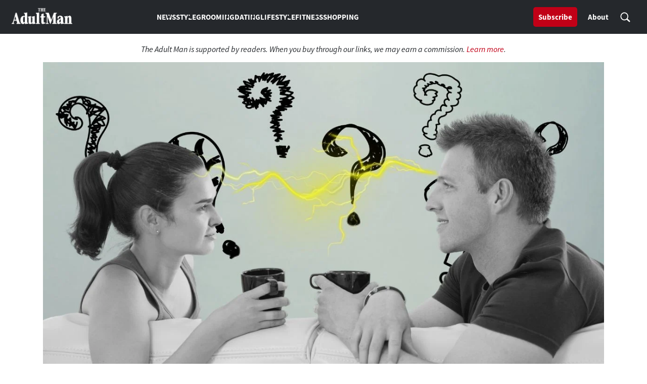

--- FILE ---
content_type: text/html; charset=UTF-8
request_url: https://theadultman.com/love-and-lust/hypothetical-questions/
body_size: 103169
content:
<!DOCTYPE html>
<html lang="en-US" prefix="og: https://ogp.me/ns#">
<head><link rel="preload" href="https://theadultman.com/wp-content/themes/carbonate-master/css/bootstrap-grid.min.css" as="style"><link rel="preload" href="https://theadultman.com/wp-content/themes/carbonate-master/fonts/charter_italic.woff2" as="font" type="font/woff2" crossorigin><link rel="preload" href="https://theadultman.com/wp-content/themes/carbonate-master/fonts/FiraSans-Medium.woff2" as="font" type="font/woff2" crossorigin><link rel="preload" href="https://theadultman.com/wp-content/themes/carbonate-master/fonts/FiraSans-ExtraBold.woff2" as="font" type="font/woff2" crossorigin><link rel="preload" href="https://theadultman.com/wp-content/themes/carbonate-master/fonts/charter_regular.woff2" as="font" type="font/woff2" crossorigin><link rel="preload" href="https://theadultman.com/wp-content/themes/carbonate-master/fonts/FiraSans-Regular.woff2" as="font" type="font/woff2" crossorigin><link rel="preload" href="https://theadultman.com/wp-content/themes/carbonate-master/fonts/charter_bold.woff2" as="font" type="font/woff2" crossorigin><script>var w3_googlefont=[];</script><script>const w3elem = window.innerWidth<768?'touchstart':'click';var w3_lazy_load_by_px=200, blank_image_webp_url = "https://theadultman.com/wp-content/uploads/blank.pngw3.webp", google_fonts_delay_load = 10000, w3_upload_path="/wp-content", w3_webp_path="/wp-content/w3-webp", w3_mousemoveloadimg = false, w3_page_is_scrolled = false, w3_lazy_load_js = 1, w3_js_is_excluded = 0, w3Inp = 1,w3_excluded_js=1,!function(){var e=EventTarget.prototype.addEventListener;let t=[],s=[],n=[];function i(e){"I"==e.target.tagName?n.click.push(e.target.parentNode):n.click.push(e.target)}n.click=[],EventTarget.prototype.addEventListener=function(n,i,a){["click","touchstart","keydown","keyup","input","blur","focus","pointerup","pointerdown"].includes(n)&&(document.querySelector("html").classList.contains("w3_start")?(t[n]="object"==typeof t[n]?t[n]:[],t[n].push(this)):(s[n]="object"==typeof s[n]?s[n]:[],s[n].push(this)),w3Inp&&-1!=window.location.href.indexOf("?tester=")&&console.log("rocket",this,n,i),w3Inp&&-1==i.toString().indexOf("preventDefault")&&-1==i.toString().indexOf("stopPropagation(")&&-1==i.toString().indexOf("event.dispatch.apply")&&("object"!=typeof a||"object"==typeof a&&"boolean"!=typeof a.passive)&&((a="object"==typeof a?a:[]).passive=!0)),e.call(this,n,i,a)},document.querySelector("html").addEventListener("click",i,{passive:!0}),window.addEventListener("w3-load",(function(){document.querySelector("html").removeEventListener("click",i),setTimeout((function(){var e;n[e="click"].forEach((function(n){t[e].forEach((function(t){if(n==t){var i=0;s[e].forEach((function(e){e==t&&(i=1)})),i||n.click()}}))}))}),100)}))}();class w3_loadscripts{constructor(e){this.triggerEvents=e,this.eventOptions={passive:!0},this.userEventListener=this.triggerListener.bind(this),this.lazy_trigger,this.style_load_fired,this.lazy_scripts_load_fired=0,this.scripts_load_fired=0,this.scripts_load_fire=0,this.excluded_js=w3_excluded_js,this.w3_lazy_load_js=w3_lazy_load_js,this.w3_fonts="undefined"!=typeof w3_googlefont?w3_googlefont:[],this.w3_styles=[],this.w3_scripts={normal:[],async:[],defer:[],lazy:[]},this.allJQueries=[]}user_events_add(e){this.triggerEvents.forEach((t=>window.addEventListener(t,e.userEventListener,e.eventOptions)))}user_events_remove(e){this.triggerEvents.forEach((t=>window.removeEventListener(t,e.userEventListener,e.eventOptions)))}triggerListener_on_load(){"loading"===document.readyState?document.addEventListener("DOMContentLoaded",this.load_resources.bind(this)):this.load_resources()}triggerListener(){this.user_events_remove(this),this.lazy_scripts_load_fired=1,this.add_html_class("w3_user"),"loading"===document.readyState?(document.addEventListener("DOMContentLoaded",this.load_style_resources.bind(this)),!this.scripts_load_fire&&document.addEventListener("DOMContentLoaded",this.load_resources.bind(this))):(this.load_style_resources(),!this.scripts_load_fire&&this.load_resources())}async load_style_resources(){this.style_load_fired||(this.style_load_fired=!0,this.register_styles(),document.getElementsByTagName("html")[0].setAttribute("data-css",this.w3_styles.length),document.getElementsByTagName("html")[0].setAttribute("data-css-loaded",0),this.preload_scripts(this.w3_styles),this.load_styles_preloaded(),this.load_fonts(this.w3_fonts))}async load_styles_preloaded(){setTimeout((function(e){1==document.getElementsByTagName("html")[0].getAttribute("css-preloaded")?e.load_styles(e.w3_styles):e.load_styles_preloaded()}),200,this)}async load_resources(){this.scripts_load_fired||(this.scripts_load_fired=!0,this.hold_event_listeners(),this.exe_document_write(),this.register_scripts(),this.add_html_class("w3_start"),"function"==typeof w3_events_on_start_js&&w3_events_on_start_js(),this.preload_scripts(this.w3_scripts.normal),this.preload_scripts(this.w3_scripts.defer),this.preload_scripts(this.w3_scripts.async),await this.load_scripts(this.w3_scripts.normal),await this.load_scripts(this.w3_scripts.defer),await this.load_scripts(this.w3_scripts.async),await this.execute_domcontentloaded(),await this.execute_window_load(),window.dispatchEvent(new Event("w3-scripts-loaded")),this.add_html_class("w3_js"),"function"==typeof w3_events_on_end_js&&w3_events_on_end_js(),this.lazy_trigger=setInterval(this.w3_trigger_lazy_script,500,this))}async w3_trigger_lazy_script(e){e.lazy_scripts_load_fired&&(await e.load_scripts(e.w3_scripts.lazy),e.add_html_class("jsload"),clearInterval(e.lazy_trigger))}add_html_class(e){document.getElementsByTagName("html")[0].classList.add(e)}register_scripts(){document.querySelectorAll("script[type=lazyload_int]").forEach((e=>{e.hasAttribute("data-src")?e.hasAttribute("async")&&!1!==e.async?this.w3_scripts.async.push(e):e.hasAttribute("defer")&&!1!==e.defer||"module"===e.getAttribute("data-w3-type")?this.w3_scripts.defer.push(e):this.w3_scripts.normal.push(e):this.w3_scripts.normal.push(e)})),document.querySelectorAll("script[type=lazyload_ext]").forEach((e=>{this.w3_scripts.lazy.push(e)}))}register_styles(){document.querySelectorAll("link[data-href]").forEach((e=>{this.w3_styles.push(e)}))}async execute_script(e){return await this.repaint_frame(),new Promise((t=>{const s=document.createElement("script");let n;[...e.attributes].forEach((e=>{let t=e.nodeName;"type"!==t&&"data-src"!==t&&("data-w3-type"===t&&(t="type",n=e.nodeValue),s.setAttribute(t,e.nodeValue))})),e.hasAttribute("data-src")?(s.setAttribute("src",e.getAttribute("data-src")),s.addEventListener("load",t),s.addEventListener("error",t)):(s.text=e.text,t()),null!==e.parentNode&&e.parentNode.replaceChild(s,e)}))}async execute_styles(e){return function(e){e.href=e.getAttribute("data-href"),e.rel="stylesheet"}(e)}async load_scripts(e){const t=e.shift();return t?(await this.execute_script(t),this.load_scripts(e)):Promise.resolve()}async load_styles(e){const t=e.shift();return t?(this.execute_styles(t),this.load_styles(e)):"loaded"}async load_fonts(e){var t=document.createDocumentFragment();e.forEach((e=>{const s=document.createElement("link");s.href=e,s.rel="stylesheet",t.appendChild(s)})),document.head.appendChild(t)}preload_scripts(e){var t=document.createDocumentFragment(),s=0,n=this;[...e].forEach((i=>{const a=i.getAttribute("data-src"),o=i.getAttribute("data-href"),r=i.getAttribute("data-w3-type");if(a){const e=document.createElement("link");e.href=a,e.rel="module"==r?"modulepreload":"preload",e.as="script",t.appendChild(e)}else if(o){const i=document.createElement("link");i.href=o,i.rel="preload",i.as="style",s++,e.length==s&&(i.dataset.last=1),t.appendChild(i),i.onload=function(){fetch(this.href,{mode:"no-cors"}).then((e=>e.blob())).then((e=>{n.update_css_loader()})).catch((e=>{n.update_css_loader()}))},i.onerror=function(){n.update_css_loader()}}})),document.head.appendChild(t)}update_css_loader(){document.getElementsByTagName("html")[0].setAttribute("data-css-loaded",parseInt(document.getElementsByTagName("html")[0].getAttribute("data-css-loaded"))+1),document.getElementsByTagName("html")[0].getAttribute("data-css")==document.getElementsByTagName("html")[0].getAttribute("data-css-loaded")&&document.getElementsByTagName("html")[0].setAttribute("css-preloaded",1)}hold_event_listeners(){let e={};function t(t,s){!function(t){function s(s){return e[t].eventsToRewrite.indexOf(s)>=0?"w3-"+s:s}e[t]||(e[t]={originalFunctions:{add:t.addEventListener,remove:t.removeEventListener},eventsToRewrite:[]},t.addEventListener=function(){arguments[0]=s(arguments[0]),e[t].originalFunctions.add.apply(t,arguments)},t.removeEventListener=function(){arguments[0]=s(arguments[0]),e[t].originalFunctions.remove.apply(t,arguments)})}(t),e[t].eventsToRewrite.push(s)}function s(e,t){let s=e[t];Object.defineProperty(e,t,{get:()=>s||function(){},set(n){e["w3"+t]=s=n}})}t(document,"DOMContentLoaded"),t(window,"DOMContentLoaded"),t(window,"load"),t(window,"pageshow"),t(document,"readystatechange"),s(document,"onreadystatechange"),s(window,"onload"),s(window,"onpageshow")}hold_jquery(e){let t=window.jQuery;Object.defineProperty(window,"jQuery",{get:()=>t,set(s){if(s&&s.fn&&!e.allJQueries.includes(s)){s.fn.ready=s.fn.init.prototype.ready=function(t){if(void 0!==t)return e.scripts_load_fired?e.domReadyFired?t.bind(document)(s):document.addEventListener("w3-DOMContentLoaded",(()=>t.bind(document)(s))):t.bind(document)(s),s(document)};const t=s.fn.on;s.fn.on=s.fn.init.prototype.on=function(){if("ready"==arguments[0]){if(this[0]!==document)return t.apply(this,arguments),this;"string"!=typeof arguments[1]&&arguments[1].bind(document)(s)}if(this[0]===window){function e(e){return e.split(" ").map((e=>"load"===e||0===e.indexOf("load.")?"w3-jquery-load":e)).join(" ")}"string"==typeof arguments[0]||arguments[0]instanceof String?arguments[0]=e(arguments[0]):"object"==typeof arguments[0]&&Object.keys(arguments[0]).forEach((t=>{Object.assign(arguments[0],{[e(t)]:arguments[0][t]})[t]}))}return t.apply(this,arguments),this},e.allJQueries.push(s)}t=s}})}async execute_domcontentloaded(){this.domReadyFired=!0,await this.repaint_frame(),document.dispatchEvent(new Event("w3-DOMContentLoaded")),await this.repaint_frame(),window.dispatchEvent(new Event("w3-DOMContentLoaded")),await this.repaint_frame(),document.dispatchEvent(new Event("w3-readystatechange")),await this.repaint_frame(),document.w3onreadystatechange&&document.w3onreadystatechange()}async execute_window_load(){await this.repaint_frame(),setTimeout((function(){window.dispatchEvent(new Event("w3-load"))}),100),await this.repaint_frame(),window.w3onload&&window.w3onload(),await this.repaint_frame(),this.allJQueries.forEach((e=>e(window).trigger("w3-jquery-load"))),window.dispatchEvent(new Event("w3-pageshow")),await this.repaint_frame(),window.w3onpageshow&&window.w3onpageshow()}exe_document_write(){const e=new Map;document.write=document.writeln=function(t){const s=document.currentScript,n=document.createRange(),i=s.parentElement;let a=e.get(s);void 0===a&&(a=s.nextSibling,e.set(s,a));const o=document.createDocumentFragment();n.setStart(o,0),o.appendChild(n.createContextualFragment(t)),i.insertBefore(o,a)}}async repaint_frame(){return new Promise((e=>requestAnimationFrame(e)))}static execute(){const e=new w3_loadscripts(["keydown","mousemove","touchmove","touchstart","touchend","wheel"]);e.user_events_add(e),e.excluded_js||e.hold_jquery(e),e.w3_lazy_load_js||(e.scripts_load_fire=1,e.triggerListener_on_load());const t=setInterval((function(e){null!=document.body&&(document.body.getBoundingClientRect().top<-30&&e.triggerListener(),clearInterval(t))}),500,e)}}w3_js_is_excluded?window.addEventListener("load",(function(){setTimeout((function(){w3_loadscripts.execute()}),500)})):setTimeout((function(){w3_loadscripts.execute()}),50);</script>
    <meta charset="UTF-8" />
    <title>126 Hypothetical Questions That Will Spark Fun Conversations</title>
    <meta name="viewport" content="width=device-width, initial-scale=1.0, maximum-scale=1.0, user-scalable=no" />
    <link rel="profile" href="https://gmpg.org/xfn/11" />
    <link rel="pingback" href="https://theadultman.com/xmlrpc.php" />
    <!-- FAVICON: Upload an ICO image to the Images folder labeled favicon.ico -->
    <link rel="shortcut icon" href="https://theadultman.com/wp-content/themes/carbonate-master/images/favicon.ico" sizes="128x128" />
	<!-- <meta name="robots" content="max-image-preview:large"> -->
	<meta name="am-api-token" content="oh7pIi9Zl">
	<meta name="partnerboostverifycode" content="32dc01246faccb7f5b3cad5016dd5033" />
	
    <script data-no-optimize="1" data-cfasync="false">!function(){"use strict";const t={adt_ei:{identityApiKey:"plainText",source:"url",type:"plaintext",priority:1},adt_eih:{identityApiKey:"sha256",source:"urlh",type:"hashed",priority:2},sh_kit:{identityApiKey:"sha256",source:"urlhck",type:"hashed",priority:3}},e=Object.keys(t);function i(t){return function(t){const e=t.match(/((?=([a-z0-9._!#$%+^&*()[\]<>-]+))\2@[a-z0-9._-]+\.[a-z0-9._-]+)/gi);return e?e[0]:""}(function(t){return t.replace(/\s/g,"")}(t.toLowerCase()))}!async function(){const n=new URL(window.location.href),o=n.searchParams;let a=null;const r=Object.entries(t).sort(([,t],[,e])=>t.priority-e.priority).map(([t])=>t);for(const e of r){const n=o.get(e),r=t[e];if(!n||!r)continue;const c=decodeURIComponent(n),d="plaintext"===r.type&&i(c),s="hashed"===r.type&&c;if(d||s){a={value:c,config:r};break}}if(a){const{value:t,config:e}=a;window.adthrive=window.adthrive||{},window.adthrive.cmd=window.adthrive.cmd||[],window.adthrive.cmd.push(function(){window.adthrive.identityApi({source:e.source,[e.identityApiKey]:t},({success:i,data:n})=>{i?window.adthrive.log("info","Plugin","detectEmails",`Identity API called with ${e.type} email: ${t}`,n):window.adthrive.log("warning","Plugin","detectEmails",`Failed to call Identity API with ${e.type} email: ${t}`,n)})})}!function(t,e){const i=new URL(e);t.forEach(t=>i.searchParams.delete(t)),history.replaceState(null,"",i.toString())}(e,n)}()}();
</script><meta name="author" content="Neal Sawyer"><style data-no-optimize="1" data-cfasync="false">
	.adthrive-ad {
		margin-top: 10px;
		margin-bottom: 10px;
		text-align: center;
		overflow-x: visible;
		clear: both;
		line-height: 0;
	}
	body {
height: unset!important;
}

#AdThrive_Footer_1_desktop.adthrive-sticky.adthrive-footer,
#AdThrive_Footer_1_tablet.adthrive-sticky.adthrive-footer,
#AdThrive_Footer_1_phone.adthrive-sticky.adthrive-footer {
margin-bottom: 0 !important;
}

/* confirm click footer ad fix test */
body.adthrive-device-phone .adthrive-footer.adthrive-sticky {
padding-top:0px;
overflow:visible !important;
border-top:0px !important;
}
body.adthrive-device-phone .adthrive-sticky.adthrive-footer>.adthrive-close {
top:-25px !important;
right:0px !important;
border-radius: 0px !important;
line-height: 24px !important;
font-size: 24px !important;
}
/* confirm click footer ad fix test  end */

.adthrive-footer-message {
margin-top: -30px;
}

.adthrive-footer-message span {
border-top: 1px solid #fff;
font-family: inherit;
font-size: 13px;
color: #fff;
}

.adthrive-content {
    margin-bottom: 40px;
    margin-top: 40px;
}

.adthrive-below-post {
    margin-bottom: 40px;
    margin-top: 40px;
}

body.adthrive-disable-all .adthrive-comscore {
display: none;
}</style>
<script data-no-optimize="1" data-cfasync="false">
	window.adthriveCLS = {
		enabledLocations: ['Content', 'Recipe'],
		injectedSlots: [],
		injectedFromPlugin: true,
		branch: '8ffef6b',bucket: 'prod',			};
	window.adthriveCLS.siteAds = {"betaTester":false,"targeting":[{"value":"5b6453449be6984315ebc52f","key":"siteId"},{"value":"6233884dd8659b7088aef4a6","key":"organizationId"},{"value":"The Adult Man","key":"siteName"},{"value":"AdThrive Edge","key":"service"},{"value":"on","key":"bidding"},{"value":["Mens Style and Grooming","Lifestyle"],"key":"verticals"}],"siteUrl":"https://www.theadultman.com","siteId":"5b6453449be6984315ebc52f","siteName":"The Adult Man","breakpoints":{"tablet":768,"desktop":1024},"cloudflare":null,"adUnits":[{"sequence":null,"targeting":[{"value":["Sidebar"],"key":"location"}],"devices":["desktop","tablet"],"name":"Sidebar","sticky":false,"location":"Sidebar","dynamic":{"pageSelector":"body.home","spacing":0,"max":1,"lazy":false,"lazyMax":null,"elementSelector":".bs-about","skip":0,"classNames":[],"position":"afterend","every":1,"enabled":true},"adSizes":[[300,600],[120,600],[160,600]],"priority":299,"autosize":true},{"sequence":1,"targeting":[{"value":["Sidebar"],"key":"location"}],"devices":["desktop","tablet"],"name":"Sidebar_1","sticky":false,"location":"Sidebar","dynamic":{"pageSelector":"","spacing":0,"max":1,"lazy":false,"lazyMax":null,"elementSelector":"#sidebar-primary-sidebar > .widget","skip":0,"classNames":[],"position":"afterend","every":1,"enabled":true},"adSizes":[[160,600],[336,280],[320,50],[300,600],[250,250],[1,1],[320,100],[300,1050],[300,50],[300,420],[300,250]],"priority":299,"autosize":true},{"sequence":9,"targeting":[{"value":["Sidebar"],"key":"location"},{"value":true,"key":"sticky"}],"devices":["desktop","tablet"],"name":"Sidebar_9","sticky":true,"location":"Sidebar","dynamic":{"pageSelector":"","spacing":0,"max":1,"lazy":false,"lazyMax":null,"elementSelector":".sidebar-column-primary","skip":0,"classNames":[],"position":"beforeend","every":1,"enabled":true},"stickyOverlapSelector":".site-footer","adSizes":[[160,600],[336,280],[320,50],[300,600],[250,250],[1,1],[320,100],[300,1050],[300,50],[300,420],[300,250]],"priority":291,"autosize":true},{"sequence":null,"targeting":[{"value":["Content"],"key":"location"}],"devices":["tablet","phone"],"name":"Content","sticky":false,"location":"Content","dynamic":{"pageSelector":"body.blog, body.search, body.archive, body.home","spacing":0,"max":3,"lazy":false,"lazyMax":null,"elementSelector":"article.post","skip":0,"classNames":[],"position":"afterend","every":3,"enabled":true},"adSizes":[[728,90],[336,280],[320,50],[468,60],[970,90],[250,250],[1,1],[320,100],[970,250],[1,2],[300,50],[300,300],[552,334],[728,250],[300,250]],"priority":199,"autosize":true},{"sequence":null,"targeting":[{"value":["Content"],"key":"location"}],"devices":["desktop"],"name":"Content","sticky":false,"location":"Content","dynamic":{"pageSelector":"body.single","spacing":1,"max":1,"lazy":true,"lazyMax":5,"elementSelector":".entry-content > *:not(h2):not(h3):not(img):not(.lasso-sibling):not(a):not(noscript):not(.thead-inside-content-after-1st-paragraph)","skip":2,"classNames":[],"position":"afterend","every":1,"enabled":true},"adSizes":[[1,1],[1,2],[250,250],[300,50],[300,250],[300,300],[320,50],[320,100],[336,280],[468,60],[552,334],[728,90],[728,250],[970,90],[970,250]],"priority":199,"autosize":true},{"sequence":null,"targeting":[{"value":["Content"],"key":"location"}],"devices":["tablet"],"name":"Content","sticky":false,"location":"Content","dynamic":{"pageSelector":"body.single","spacing":0.7,"max":3,"lazy":true,"lazyMax":6,"elementSelector":".entry-content > *:not(h2):not(h3):not(img):not(.lasso-sibling):not(a):not(noscript):not(.thead-inside-content-after-1st-paragraph)","skip":2,"classNames":[],"position":"afterend","every":1,"enabled":true},"adSizes":[[1,1],[1,2],[250,250],[300,50],[300,250],[300,300],[320,50],[320,100],[336,280],[468,60],[552,334],[728,90],[728,250],[970,90],[970,250]],"priority":199,"autosize":true},{"sequence":null,"targeting":[{"value":["Content"],"key":"location"}],"devices":["phone"],"name":"Content","sticky":false,"location":"Content","dynamic":{"pageSelector":"body.single","spacing":1,"max":1,"lazy":true,"lazyMax":8,"elementSelector":".entry-content > *:not(h2):not(h3):not(img):not(.lasso-sibling):not(a):not(noscript):not(.thead-inside-content-after-1st-paragraph)","skip":2,"classNames":[],"position":"afterend","every":1,"enabled":true},"adSizes":[[1,1],[1,2],[250,250],[300,50],[300,250],[300,300],[320,50],[320,100],[336,280],[468,60],[552,334],[728,90],[728,250],[970,90],[970,250]],"priority":199,"autosize":true},{"sequence":null,"targeting":[{"value":["Footer"],"key":"location"},{"value":true,"key":"sticky"}],"devices":["tablet","phone","desktop"],"name":"Footer","sticky":true,"location":"Footer","dynamic":{"pageSelector":"","spacing":0,"max":1,"lazy":false,"lazyMax":null,"elementSelector":"body","skip":0,"classNames":[],"position":"beforeend","every":1,"enabled":true},"adSizes":[[320,50],[320,100],[728,90],[970,90],[468,60],[1,1],[300,50]],"priority":-1,"autosize":true}],"adDensityLayout":{"mobile":{"adDensity":0.26,"onePerViewport":false},"pageOverrides":[{"mobile":{"adDensity":0.3,"onePerViewport":false},"pageSelector":"body.blog, body.search, body.archive, body.home","desktop":{"adDensity":0.26,"onePerViewport":false}}],"desktop":{"adDensity":0.26,"onePerViewport":false}},"adDensityEnabled":true,"siteExperiments":[],"adTypes":{"sponsorTileDesktop":false,"interscrollerDesktop":true,"nativeBelowPostDesktop":true,"miniscroller":true,"largeFormatsMobile":false,"nativeMobileContent":true,"inRecipeRecommendationMobile":true,"nativeMobileRecipe":true,"sponsorTileMobile":false,"expandableCatalogAdsMobile":false,"frameAdsMobile":true,"outstreamMobile":true,"nativeHeaderMobile":true,"frameAdsDesktop":true,"inRecipeRecommendationDesktop":true,"expandableFooterDesktop":true,"nativeDesktopContent":true,"outstreamDesktop":true,"animatedFooter":true,"skylineHeader":false,"expandableFooter":true,"nativeDesktopSidebar":true,"videoFootersMobile":true,"videoFootersDesktop":true,"interscroller":false,"nativeDesktopRecipe":true,"nativeHeaderDesktop":true,"nativeBelowPostMobile":true,"expandableCatalogAdsDesktop":false,"largeFormatsDesktop":false},"adOptions":{"theTradeDesk":true,"undertone":false,"sidebarConfig":{"dynamicStickySidebar":{"minHeight":1800,"enabled":false,"blockedSelectors":[]}},"footerCloseButton":true,"teads":true,"seedtag":true,"pmp":true,"thirtyThreeAcross":true,"sharethrough":true,"optimizeVideoPlayersForEarnings":true,"removeVideoTitleWrapper":false,"pubMatic":true,"contentTermsFooterEnabled":true,"chicory":false,"infiniteScroll":false,"longerVideoAdPod":true,"yahoossp":true,"spa":false,"stickyContainerConfig":{"recipeDesktop":{"minHeight":null,"enabled":false},"blockedSelectors":[],"stickyHeaderSelectors":[],"content":{"minHeight":null,"enabled":false},"recipeMobile":{"minHeight":null,"enabled":false}},"gatedPrint":{"siteEmailServiceProviderId":null,"defaultOptIn":false,"enabled":false,"newsletterPromptEnabled":false},"yieldmo":true,"footerSelector":"","amazonUAM":true,"gamMCMEnabled":true,"gamMCMChildNetworkCode":"22524876033","rubiconMediaMath":true,"rubicon":true,"conversant":true,"openx":true,"customCreativeEnabled":false,"mobileHeaderHeight":1,"secColor":"#000000","unruly":true,"mediaGrid":true,"bRealTime":true,"adInViewTime":null,"gumgum":true,"comscoreFooter":true,"desktopInterstitial":false,"contentAdXExpansionDesktop":true,"amx":true,"footerCloseButtonDesktop":true,"ozone":true,"isAutoOptimized":false,"comscoreTAL":true,"targetaff":false,"bgColor":"#FFFFFF","advancePlaylistOptions":{"playlistPlayer":{"enabled":true},"relatedPlayer":{"enabled":true,"applyToFirst":false}},"kargo":true,"liveRampATS":false,"footerCloseButtonMobile":true,"interstitialBlockedPageSelectors":"","prioritizeShorterVideoAds":true,"allowSmallerAdSizes":true,"comscore":"Lifestyle","blis":true,"wakeLock":{"desktopEnabled":true,"mobileValue":15,"mobileEnabled":true,"desktopValue":30},"mobileInterstitial":false,"tripleLift":true,"sensitiveCategories":["alc","ast","cbd","conl","cosm","dat","drg","gamc","gamv","pol","rel","sst","ssr","srh","ske","tob","wtl"],"liveRamp":true,"adthriveEmailIdentity":false,"criteo":true,"nativo":true,"infiniteScrollOptions":{"selector":"","heightThreshold":0},"siteAttributes":{"mobileHeaderSelectors":[],"desktopHeaderSelectors":[]},"dynamicContentSlotLazyLoading":true,"clsOptimizedAds":true,"ogury":true,"verticals":["Mens Style and Grooming","Lifestyle"],"inImage":false,"stackadapt":true,"usCMP":{"enabled":false,"regions":[]},"contentAdXExpansionMobile":true,"advancePlaylist":true,"medianet":true,"delayLoading":true,"inImageZone":null,"appNexus":true,"rise":true,"liveRampId":"","infiniteScrollRefresh":false,"indexExchange":true},"siteAdsProfiles":[],"thirdPartySiteConfig":{"partners":{"discounts":[]}},"videoPlayers":{"contextual":{"autoplayCollapsibleEnabled":false,"overrideEmbedLocation":false,"defaultPlayerType":"static"},"videoEmbed":"wordpress","footerSelector":"footer","contentSpecificPlaylists":[],"players":[{"devices":["desktop","mobile"],"description":"","id":4059622,"title":"Stationary related player - desktop and mobile","type":"stationaryRelated","enabled":true,"playerId":"lWyWD3bj"},{"playlistId":"","pageSelector":"","devices":["desktop"],"description":"","elementSelector":"","skip":0,"id":4059623,"position":"afterend","title":"","type":"stickyRelated","enabled":true,"playerId":"lWyWD3bj"},{"playlistId":"","pageSelector":"","devices":["mobile"],"mobileLocation":"bottom-right","description":"","skip":0,"title":"","type":"stickyRelated","enabled":true,"elementSelector":"","id":4059624,"position":"afterend","playerId":"lWyWD3bj"},{"playlistId":"lDrR8w1Y","pageSelector":"","devices":["desktop"],"description":"","skip":0,"title":"LATEST VIDEOS","type":"stickyPlaylist","enabled":false,"footerSelector":"footer","elementSelector":"","id":4059625,"position":"afterend","saveVideoCloseState":false,"shuffle":true,"playerId":"6ahNjYlT"},{"playlistId":"lDrR8w1Y","pageSelector":"","devices":["mobile"],"mobileLocation":"bottom-right","description":"","skip":0,"title":"LATEST VIDEOS","type":"stickyPlaylist","enabled":false,"footerSelector":"footer","elementSelector":"","id":4059626,"position":"afterend","saveVideoCloseState":false,"shuffle":true,"playerId":"6ahNjYlT"}],"partners":{"theTradeDesk":true,"unruly":true,"mediaGrid":true,"undertone":false,"gumgum":true,"seedtag":true,"amx":true,"ozone":true,"pmp":true,"kargo":true,"stickyOutstream":{"desktop":{"enabled":false},"blockedPageSelectors":"","mobileLocation":null,"allowOnHomepage":false,"mobile":{"enabled":false},"saveVideoCloseState":false,"mobileHeaderSelector":"","allowForPageWithStickyPlayer":{"enabled":false}},"sharethrough":false,"blis":true,"tripleLift":true,"pubMatic":true,"criteo":true,"yahoossp":true,"nativo":true,"stackadapt":true,"yieldmo":true,"amazonUAM":true,"medianet":true,"rubicon":true,"appNexus":true,"rise":true,"openx":true,"indexExchange":true}}};</script>

<script data-no-optimize="1" data-cfasync="false">
(function(w, d) {
	w.adthrive = w.adthrive || {};
	w.adthrive.cmd = w.adthrive.cmd || [];
	w.adthrive.plugin = 'adthrive-ads-3.9.0';
	w.adthrive.host = 'ads.adthrive.com';
	w.adthrive.integration = 'plugin';

	var commitParam = (w.adthriveCLS && w.adthriveCLS.bucket !== 'prod' && w.adthriveCLS.branch) ? '&commit=' + w.adthriveCLS.branch : '';

	var s = d.createElement('script');
	s.async = true;
	s.referrerpolicy='no-referrer-when-downgrade';
	s.src = 'https://' + w.adthrive.host + '/sites/5b6453449be6984315ebc52f/ads.min.js?referrer=' + w.encodeURIComponent(w.location.href) + commitParam + '&cb=' + (Math.floor(Math.random() * 100) + 1) + '';
	var n = d.getElementsByTagName('script')[0];
	n.parentNode.insertBefore(s, n);
})(window, document);
</script>
<link rel="dns-prefetch" href="https://ads.adthrive.com/"><link rel="preconnect" href="https://ads.adthrive.com/"><link rel="preconnect" href="https://ads.adthrive.com/" crossorigin>
<!-- Search Engine Optimization by Rank Math PRO - https://rankmath.com/ -->
<meta name="description" content="What if this wasn&#039;t a hypothetical question? See what we did there? Light a fun spark in your conversations with this complete list of hypothetical questions."/>
<meta name="robots" content="follow, index, max-snippet:-1, max-video-preview:-1, max-image-preview:large"/>
<link rel="canonical" href="https://theadultman.com/love-and-lust/hypothetical-questions/" />
<meta property="og:locale" content="en_US" />
<meta property="og:type" content="article" />
<meta property="og:title" content="126 Hypothetical Questions That Will Spark Fun Conversations" />
<meta property="og:description" content="What if this wasn&#039;t a hypothetical question? See what we did there? Light a fun spark in your conversations with this complete list of hypothetical questions." />
<meta property="og:url" content="https://theadultman.com/love-and-lust/hypothetical-questions/" />
<meta property="og:site_name" content="The Adult Man" />
<meta property="article:publisher" content="https://facebook.com/theadultman" />
<meta property="article:section" content="Dating" />
<meta property="og:updated_time" content="2024-09-24T18:07:57-04:00" />
<meta property="fb:app_id" content="230502397353150" />
<meta property="og:image" content="https://theadultman.com/wp-content/uploads/2021/02/couple-having-coffee-with-question-background-and-spark.jpg" />
<meta property="og:image:secure_url" content="https://theadultman.com/wp-content/uploads/2021/02/couple-having-coffee-with-question-background-and-spark.jpg" />
<meta property="og:image:width" content="1200" />
<meta property="og:image:height" content="675" />
<meta property="og:image:alt" content="couple-having-coffee-with-question-background-and-spark" />
<meta property="og:image:type" content="image/jpeg" />
<meta property="article:published_time" content="2021-02-11T00:39:02-05:00" />
<meta property="article:modified_time" content="2024-09-24T18:07:57-04:00" />
<meta name="twitter:card" content="summary_large_image" />
<meta name="twitter:title" content="126 Hypothetical Questions That Will Spark Fun Conversations" />
<meta name="twitter:description" content="What if this wasn&#039;t a hypothetical question? See what we did there? Light a fun spark in your conversations with this complete list of hypothetical questions." />
<meta name="twitter:site" content="@theadultman" />
<meta name="twitter:creator" content="@TheNealSawyer" />
<meta name="twitter:image" content="https://theadultman.com/wp-content/uploads/2021/02/couple-having-coffee-with-question-background-and-spark.jpg" />
<meta name="twitter:label1" content="Written by" />
<meta name="twitter:data1" content="Neal Sawyer" />
<meta name="twitter:label2" content="Time to read" />
<meta name="twitter:data2" content="25 minutes" />
<script type="application/ld+json" class="rank-math-schema-pro">{"@context":"https://schema.org","@graph":[{"@type":["Organization","Person"],"@id":"https://theadultman.com/#person","name":"Dean Stephens","url":"https://theadultman.com","sameAs":["https://facebook.com/theadultman","https://twitter.com/theadultman"],"email":"contact@theadultman.com","logo":{"@type":"ImageObject","@id":"https://theadultman.com/#logo","url":"https://theadultman.com/wp-content/uploads/2023/06/TAM-Google-Logo.jpg","contentUrl":"https://theadultman.com/wp-content/uploads/2023/06/TAM-Google-Logo.jpg","caption":"The Adult Man","inLanguage":"en-US","width":"112","height":"112"},"image":{"@id":"https://theadultman.com/#logo"}},{"@type":"WebSite","@id":"https://theadultman.com/#website","url":"https://theadultman.com","name":"The Adult Man","publisher":{"@id":"https://theadultman.com/#person"},"inLanguage":"en-US"},{"@type":"ImageObject","@id":"https://theadultman.com/wp-content/uploads/2021/02/couple-having-coffee-with-question-background-and-spark.jpg","url":"https://theadultman.com/wp-content/uploads/2021/02/couple-having-coffee-with-question-background-and-spark.jpg","width":"1200","height":"675","caption":"couple-having-coffee-with-question-background-and-spark","inLanguage":"en-US"},{"@type":"BreadcrumbList","@id":"https://theadultman.com/love-and-lust/hypothetical-questions/#breadcrumb","itemListElement":[{"@type":"ListItem","position":"1","item":{"@id":"https://theadultman.com","name":"Home"}},{"@type":"ListItem","position":"2","item":{"@id":"https://theadultman.com/love-and-lust/","name":"Dating"}},{"@type":"ListItem","position":"3","item":{"@id":"https://theadultman.com/love-and-lust/hypothetical-questions/","name":"126 Hypothetical Questions That Will Make Your Conversations More Interesting"}}]},{"@type":"WebPage","@id":"https://theadultman.com/love-and-lust/hypothetical-questions/#webpage","url":"https://theadultman.com/love-and-lust/hypothetical-questions/","name":"126 Hypothetical Questions That Will Spark Fun Conversations","datePublished":"2021-02-11T00:39:02-05:00","dateModified":"2024-09-24T18:07:57-04:00","isPartOf":{"@id":"https://theadultman.com/#website"},"primaryImageOfPage":{"@id":"https://theadultman.com/wp-content/uploads/2021/02/couple-having-coffee-with-question-background-and-spark.jpg"},"inLanguage":"en-US","breadcrumb":{"@id":"https://theadultman.com/love-and-lust/hypothetical-questions/#breadcrumb"}},{"@type":"Person","@id":"https://theadultman.com/author/nealsawyer/","name":"Neal Sawyer","description":"Passionate about words and a purveyor of beard balms. At peace when traveling and songwriting. At comfort sipping gin in my favorite leather jacket. Keep up with me on Twitter @TheNealSawyer","url":"https://theadultman.com/author/nealsawyer/","image":{"@type":"ImageObject","@id":"https://secure.gravatar.com/avatar/a0b99c2922e2e8834bb5f719c8688b55?s=96&amp;d=mm&amp;r=g","url":"https://secure.gravatar.com/avatar/a0b99c2922e2e8834bb5f719c8688b55?s=96&amp;d=mm&amp;r=g","caption":"Neal Sawyer","inLanguage":"en-US"},"sameAs":["https://nealsawyer.contently.com/","https://twitter.com/TheNealSawyer"]},{"@type":"Article","headline":"126 Hypothetical Questions That Will Spark Fun Conversations","keywords":"hypothetical questions","dateModified":"2024-09-24T18:07:57-04:00","articleSection":"Dating","author":{"@id":"https://theadultman.com/author/nealsawyer/","name":"Neal Sawyer"},"publisher":{"@id":"https://theadultman.com/#person"},"description":"What if this wasn&#039;t a hypothetical question? See what we did there? Light a fun spark in your conversations with this complete list of hypothetical questions.","name":"126 Hypothetical Questions That Will Spark Fun Conversations","@id":"https://theadultman.com/love-and-lust/hypothetical-questions/#richSnippet","isPartOf":{"@id":"https://theadultman.com/love-and-lust/hypothetical-questions/#webpage"},"image":{"@id":"https://theadultman.com/wp-content/uploads/2021/02/couple-having-coffee-with-question-background-and-spark.jpg"},"inLanguage":"en-US","mainEntityOfPage":{"@id":"https://theadultman.com/love-and-lust/hypothetical-questions/#webpage"}}]}</script>
<!-- /Rank Math WordPress SEO plugin -->

<link rel='stylesheet' id='wp-block-library-css' href='https://theadultman.com/wp-includes/css/dist/block-library/style.min.css?ver=6.2.2' type='text/css' media='all' />
<link rel='stylesheet' id='advanced-gutenberg-blocks-style-css' href='https://theadultman.com/wp-content/plugins/advanced-gutenberg-blocks/dist/blocks.style.build.css?ver=1.9.8' type='text/css' media='all' />
<style id='safe-svg-svg-icon-style-inline-css' type='text/css'>
.safe-svg-cover{text-align:center}.safe-svg-cover .safe-svg-inside{display:inline-block;max-width:100%}.safe-svg-cover svg{height:100%;max-height:100%;max-width:100%;width:100%}

</style>
<link rel='stylesheet' id='ugb-style-css-v2-css' href='https://theadultman.com/wp-content/plugins/stackable-ultimate-gutenberg-blocks-premium/dist/deprecated/frontend_blocks_deprecated_v2.css?ver=3.18.1' type='text/css' media='all' />
<style id='ugb-style-css-v2-inline-css' type='text/css'>
:root {
			--content-width: 900px;
		}
</style>
<link rel='stylesheet' id='ugb-style-css-premium-v2-css' href='https://theadultman.com/wp-content/plugins/stackable-ultimate-gutenberg-blocks-premium/dist/deprecated/frontend_blocks_deprecated_v2__premium_only.css?ver=3.18.1' type='text/css' media='all' />
<style id='rank-math-toc-block-style-inline-css' type='text/css'>
.wp-block-rank-math-toc-block nav ol{counter-reset:item}.wp-block-rank-math-toc-block nav ol li{display:block}.wp-block-rank-math-toc-block nav ol li:before{content:counters(item, ".") " ";counter-increment:item}

</style>
<link rel='stylesheet' id='coblocks-frontend-css' href='https://theadultman.com/wp-content/plugins/coblocks/dist/style-coblocks-1.css?ver=3.1.5' type='text/css' media='all' />
<link rel='stylesheet' id='coblocks-extensions-css' href='https://theadultman.com/wp-content/plugins/coblocks/dist/style-coblocks-extensions.css?ver=3.1.5' type='text/css' media='all' />
<link rel='stylesheet' id='coblocks-animation-css' href='https://theadultman.com/wp-content/plugins/coblocks/dist/style-coblocks-animation.css?ver=d9b2b27566e6a2a85d1b' type='text/css' media='all' />
<link rel='stylesheet' id='classic-theme-styles-css' href='https://theadultman.com/wp-includes/css/classic-themes.min.css?ver=6.2.2' type='text/css' media='all' />
<style id='global-styles-inline-css' type='text/css'>
body{--wp--preset--color--black: #000000;--wp--preset--color--cyan-bluish-gray: #abb8c3;--wp--preset--color--white: #ffffff;--wp--preset--color--pale-pink: #f78da7;--wp--preset--color--vivid-red: #cf2e2e;--wp--preset--color--luminous-vivid-orange: #ff6900;--wp--preset--color--luminous-vivid-amber: #fcb900;--wp--preset--color--light-green-cyan: #7bdcb5;--wp--preset--color--vivid-green-cyan: #00d084;--wp--preset--color--pale-cyan-blue: #8ed1fc;--wp--preset--color--vivid-cyan-blue: #0693e3;--wp--preset--color--vivid-purple: #9b51e0;--wp--preset--gradient--vivid-cyan-blue-to-vivid-purple: linear-gradient(135deg,rgba(6,147,227,1) 0%,rgb(155,81,224) 100%);--wp--preset--gradient--light-green-cyan-to-vivid-green-cyan: linear-gradient(135deg,rgb(122,220,180) 0%,rgb(0,208,130) 100%);--wp--preset--gradient--luminous-vivid-amber-to-luminous-vivid-orange: linear-gradient(135deg,rgba(252,185,0,1) 0%,rgba(255,105,0,1) 100%);--wp--preset--gradient--luminous-vivid-orange-to-vivid-red: linear-gradient(135deg,rgba(255,105,0,1) 0%,rgb(207,46,46) 100%);--wp--preset--gradient--very-light-gray-to-cyan-bluish-gray: linear-gradient(135deg,rgb(238,238,238) 0%,rgb(169,184,195) 100%);--wp--preset--gradient--cool-to-warm-spectrum: linear-gradient(135deg,rgb(74,234,220) 0%,rgb(151,120,209) 20%,rgb(207,42,186) 40%,rgb(238,44,130) 60%,rgb(251,105,98) 80%,rgb(254,248,76) 100%);--wp--preset--gradient--blush-light-purple: linear-gradient(135deg,rgb(255,206,236) 0%,rgb(152,150,240) 100%);--wp--preset--gradient--blush-bordeaux: linear-gradient(135deg,rgb(254,205,165) 0%,rgb(254,45,45) 50%,rgb(107,0,62) 100%);--wp--preset--gradient--luminous-dusk: linear-gradient(135deg,rgb(255,203,112) 0%,rgb(199,81,192) 50%,rgb(65,88,208) 100%);--wp--preset--gradient--pale-ocean: linear-gradient(135deg,rgb(255,245,203) 0%,rgb(182,227,212) 50%,rgb(51,167,181) 100%);--wp--preset--gradient--electric-grass: linear-gradient(135deg,rgb(202,248,128) 0%,rgb(113,206,126) 100%);--wp--preset--gradient--midnight: linear-gradient(135deg,rgb(2,3,129) 0%,rgb(40,116,252) 100%);--wp--preset--duotone--dark-grayscale: url('#wp-duotone-dark-grayscale');--wp--preset--duotone--grayscale: url('#wp-duotone-grayscale');--wp--preset--duotone--purple-yellow: url('#wp-duotone-purple-yellow');--wp--preset--duotone--blue-red: url('#wp-duotone-blue-red');--wp--preset--duotone--midnight: url('#wp-duotone-midnight');--wp--preset--duotone--magenta-yellow: url('#wp-duotone-magenta-yellow');--wp--preset--duotone--purple-green: url('#wp-duotone-purple-green');--wp--preset--duotone--blue-orange: url('#wp-duotone-blue-orange');--wp--preset--font-size--small: 13px;--wp--preset--font-size--medium: 20px;--wp--preset--font-size--large: 36px;--wp--preset--font-size--x-large: 42px;--wp--preset--spacing--20: 0.44rem;--wp--preset--spacing--30: 0.67rem;--wp--preset--spacing--40: 1rem;--wp--preset--spacing--50: 1.5rem;--wp--preset--spacing--60: 2.25rem;--wp--preset--spacing--70: 3.38rem;--wp--preset--spacing--80: 5.06rem;--wp--preset--shadow--natural: 6px 6px 9px rgba(0, 0, 0, 0.2);--wp--preset--shadow--deep: 12px 12px 50px rgba(0, 0, 0, 0.4);--wp--preset--shadow--sharp: 6px 6px 0px rgba(0, 0, 0, 0.2);--wp--preset--shadow--outlined: 6px 6px 0px -3px rgba(255, 255, 255, 1), 6px 6px rgba(0, 0, 0, 1);--wp--preset--shadow--crisp: 6px 6px 0px rgba(0, 0, 0, 1);}:where(.is-layout-flex){gap: 0.5em;}body .is-layout-flow > .alignleft{float: left;margin-inline-start: 0;margin-inline-end: 2em;}body .is-layout-flow > .alignright{float: right;margin-inline-start: 2em;margin-inline-end: 0;}body .is-layout-flow > .aligncenter{margin-left: auto !important;margin-right: auto !important;}body .is-layout-constrained > .alignleft{float: left;margin-inline-start: 0;margin-inline-end: 2em;}body .is-layout-constrained > .alignright{float: right;margin-inline-start: 2em;margin-inline-end: 0;}body .is-layout-constrained > .aligncenter{margin-left: auto !important;margin-right: auto !important;}body .is-layout-constrained > :where(:not(.alignleft):not(.alignright):not(.alignfull)){max-width: var(--wp--style--global--content-size);margin-left: auto !important;margin-right: auto !important;}body .is-layout-constrained > .alignwide{max-width: var(--wp--style--global--wide-size);}body .is-layout-flex{display: flex;}body .is-layout-flex{flex-wrap: wrap;align-items: center;}body .is-layout-flex > *{margin: 0;}:where(.wp-block-columns.is-layout-flex){gap: 2em;}.has-black-color{color: var(--wp--preset--color--black) !important;}.has-cyan-bluish-gray-color{color: var(--wp--preset--color--cyan-bluish-gray) !important;}.has-white-color{color: var(--wp--preset--color--white) !important;}.has-pale-pink-color{color: var(--wp--preset--color--pale-pink) !important;}.has-vivid-red-color{color: var(--wp--preset--color--vivid-red) !important;}.has-luminous-vivid-orange-color{color: var(--wp--preset--color--luminous-vivid-orange) !important;}.has-luminous-vivid-amber-color{color: var(--wp--preset--color--luminous-vivid-amber) !important;}.has-light-green-cyan-color{color: var(--wp--preset--color--light-green-cyan) !important;}.has-vivid-green-cyan-color{color: var(--wp--preset--color--vivid-green-cyan) !important;}.has-pale-cyan-blue-color{color: var(--wp--preset--color--pale-cyan-blue) !important;}.has-vivid-cyan-blue-color{color: var(--wp--preset--color--vivid-cyan-blue) !important;}.has-vivid-purple-color{color: var(--wp--preset--color--vivid-purple) !important;}.has-black-background-color{background-color: var(--wp--preset--color--black) !important;}.has-cyan-bluish-gray-background-color{background-color: var(--wp--preset--color--cyan-bluish-gray) !important;}.has-white-background-color{background-color: var(--wp--preset--color--white) !important;}.has-pale-pink-background-color{background-color: var(--wp--preset--color--pale-pink) !important;}.has-vivid-red-background-color{background-color: var(--wp--preset--color--vivid-red) !important;}.has-luminous-vivid-orange-background-color{background-color: var(--wp--preset--color--luminous-vivid-orange) !important;}.has-luminous-vivid-amber-background-color{background-color: var(--wp--preset--color--luminous-vivid-amber) !important;}.has-light-green-cyan-background-color{background-color: var(--wp--preset--color--light-green-cyan) !important;}.has-vivid-green-cyan-background-color{background-color: var(--wp--preset--color--vivid-green-cyan) !important;}.has-pale-cyan-blue-background-color{background-color: var(--wp--preset--color--pale-cyan-blue) !important;}.has-vivid-cyan-blue-background-color{background-color: var(--wp--preset--color--vivid-cyan-blue) !important;}.has-vivid-purple-background-color{background-color: var(--wp--preset--color--vivid-purple) !important;}.has-black-border-color{border-color: var(--wp--preset--color--black) !important;}.has-cyan-bluish-gray-border-color{border-color: var(--wp--preset--color--cyan-bluish-gray) !important;}.has-white-border-color{border-color: var(--wp--preset--color--white) !important;}.has-pale-pink-border-color{border-color: var(--wp--preset--color--pale-pink) !important;}.has-vivid-red-border-color{border-color: var(--wp--preset--color--vivid-red) !important;}.has-luminous-vivid-orange-border-color{border-color: var(--wp--preset--color--luminous-vivid-orange) !important;}.has-luminous-vivid-amber-border-color{border-color: var(--wp--preset--color--luminous-vivid-amber) !important;}.has-light-green-cyan-border-color{border-color: var(--wp--preset--color--light-green-cyan) !important;}.has-vivid-green-cyan-border-color{border-color: var(--wp--preset--color--vivid-green-cyan) !important;}.has-pale-cyan-blue-border-color{border-color: var(--wp--preset--color--pale-cyan-blue) !important;}.has-vivid-cyan-blue-border-color{border-color: var(--wp--preset--color--vivid-cyan-blue) !important;}.has-vivid-purple-border-color{border-color: var(--wp--preset--color--vivid-purple) !important;}.has-vivid-cyan-blue-to-vivid-purple-gradient-background{background: var(--wp--preset--gradient--vivid-cyan-blue-to-vivid-purple) !important;}.has-light-green-cyan-to-vivid-green-cyan-gradient-background{background: var(--wp--preset--gradient--light-green-cyan-to-vivid-green-cyan) !important;}.has-luminous-vivid-amber-to-luminous-vivid-orange-gradient-background{background: var(--wp--preset--gradient--luminous-vivid-amber-to-luminous-vivid-orange) !important;}.has-luminous-vivid-orange-to-vivid-red-gradient-background{background: var(--wp--preset--gradient--luminous-vivid-orange-to-vivid-red) !important;}.has-very-light-gray-to-cyan-bluish-gray-gradient-background{background: var(--wp--preset--gradient--very-light-gray-to-cyan-bluish-gray) !important;}.has-cool-to-warm-spectrum-gradient-background{background: var(--wp--preset--gradient--cool-to-warm-spectrum) !important;}.has-blush-light-purple-gradient-background{background: var(--wp--preset--gradient--blush-light-purple) !important;}.has-blush-bordeaux-gradient-background{background: var(--wp--preset--gradient--blush-bordeaux) !important;}.has-luminous-dusk-gradient-background{background: var(--wp--preset--gradient--luminous-dusk) !important;}.has-pale-ocean-gradient-background{background: var(--wp--preset--gradient--pale-ocean) !important;}.has-electric-grass-gradient-background{background: var(--wp--preset--gradient--electric-grass) !important;}.has-midnight-gradient-background{background: var(--wp--preset--gradient--midnight) !important;}.has-small-font-size{font-size: var(--wp--preset--font-size--small) !important;}.has-medium-font-size{font-size: var(--wp--preset--font-size--medium) !important;}.has-large-font-size{font-size: var(--wp--preset--font-size--large) !important;}.has-x-large-font-size{font-size: var(--wp--preset--font-size--x-large) !important;}
.wp-block-navigation a:where(:not(.wp-element-button)){color: inherit;}
:where(.wp-block-columns.is-layout-flex){gap: 2em;}
.wp-block-pullquote{font-size: 1.5em;line-height: 1.6;}
</style>
<link rel='stylesheet' id='contact-form-7-css' href='https://theadultman.com/wp-content/plugins/contact-form-7/includes/css/styles.css?ver=5.8.7' type='text/css' media='all' />
<link rel='stylesheet' id='scriptlesssocialsharing-css' href='https://theadultman.com/wp-content/plugins/scriptless-social-sharing/includes/css/scriptlesssocialsharing-style.css?ver=3.3.1' type='text/css' media='all' />
<style id='scriptlesssocialsharing-inline-css' type='text/css'>
.scriptlesssocialsharing__buttons a.button { padding: 12px; flex: 1; }.scriptlesssocialsharing__buttons .button.flipboard{ background-color:#f52827;background-color:rgba(245,40,39,.8); } .scriptlesssocialsharing-buttons .button.flipboard:hover{ background-color:#f52827 }
</style>
<link rel='stylesheet' id='lasso-live-css' href='https://theadultman.com/wp-content/plugins/lasso/admin/assets/css/lasso-live.min.css?ver=1759391318' type='text/css' media='all' />
<link rel='stylesheet' id='lasso-table-frontend-css' href='https://theadultman.com/wp-content/plugins/lasso/admin/assets/css/lasso-table-frontend.min.css?ver=1759391318' type='text/css' media='all' />
<link rel='stylesheet' id='wp-components-css' href='https://theadultman.com/wp-includes/css/dist/components/style.min.css?ver=6.2.2' type='text/css' media='all' />
<link rel='stylesheet' id='godaddy-styles-css' href='https://theadultman.com/wp-content/plugins/coblocks/includes/Dependencies/GoDaddy/Styles/build/latest.css?ver=2.0.2' type='text/css' media='all' />
<link rel='stylesheet' id='ez-toc-css' href='https://theadultman.com/wp-content/plugins/easy-table-of-contents/assets/css/screen.min.css?ver=2.0.76' type='text/css' media='all' />
<style id='ez-toc-inline-css' type='text/css'>
div#ez-toc-container .ez-toc-title {font-size: 100%;}div#ez-toc-container .ez-toc-title {font-weight: 600;}div#ez-toc-container ul li , div#ez-toc-container ul li a {font-size: 95%;}div#ez-toc-container ul li , div#ez-toc-container ul li a {font-weight: 500;}div#ez-toc-container nav ul ul li {font-size: 15px;}div#ez-toc-container {background: #ffffff;border: 1px solid #ededed;}div#ez-toc-container p.ez-toc-title , #ez-toc-container .ez_toc_custom_title_icon , #ez-toc-container .ez_toc_custom_toc_icon {color: #2d2d2d;}div#ez-toc-container ul.ez-toc-list a {color: #a30705;}div#ez-toc-container ul.ez-toc-list a:hover {color: #a30705;}div#ez-toc-container ul.ez-toc-list a:visited {color: #a30705;}
</style>
<link rel='stylesheet' id='bootstrap_grid_css-css' href='https://theadultman.com/wp-content/themes/carbonate-master/css/bootstrap-grid.min.css?ver=6.2.2' type='text/css' media='all' />
<link rel='stylesheet' id='main_css-css' href='https://theadultman.com/wp-content/themes/carbonate-master/style.css?ver=1768450012' type='text/css' media='all' />
<link rel='stylesheet' id='swiffycss-css' href='https://theadultman.com/wp-content/themes/carbonate-master/css/swiffy-slider.min.css?ver=6.2.2' type='text/css' media='all' />
<link rel='stylesheet' id='aawp-css' href='https://theadultman.com/wp-content/plugins/aawp/assets/dist/css/main.css?ver=3.19.2' type='text/css' media='all' />
<script type='text/javascript' src='https://theadultman.com/wp-includes/js/jquery/jquery.min.js?ver=3.6.4' id='jquery-core-js'></script>
<script type='text/javascript' src='https://theadultman.com/wp-includes/js/jquery/jquery-migrate.min.js?ver=3.4.0' id='jquery-migrate-js'></script>
<script type='text/javascript' id='ugb-block-frontend-js-v2-js-extra'>
/* <![CDATA[ */
var stackable = {"restUrl":"https:\/\/theadultman.com\/wp-json\/"};
/* ]]> */
</script>
<script type='text/javascript' src='https://theadultman.com/wp-content/plugins/stackable-ultimate-gutenberg-blocks-premium/dist/deprecated/frontend_blocks_deprecated_v2.js?ver=3.18.1' id='ugb-block-frontend-js-v2-js'></script>
<script type='text/javascript' src='https://theadultman.com/wp-content/plugins/stackable-ultimate-gutenberg-blocks-premium/dist/deprecated/frontend_blocks_deprecated_v2__premium_only.js?ver=3.18.1' id='ugb-block-frontend-js-premium-v2-js'></script>
<script type='text/javascript' src='https://theadultman.com/wp-content/themes/carbonate-master/scripts/swiffy-slider.min.js?ver=6.2.2' id='swiffyjs-js'></script>
<link rel="https://api.w.org/" href="https://theadultman.com/wp-json/" /><link rel="alternate" type="application/json" href="https://theadultman.com/wp-json/wp/v2/posts/35336" /><link rel="wlwmanifest" type="application/wlwmanifest+xml" href="https://theadultman.com/wp-includes/wlwmanifest.xml" />
<link rel="alternate" type="application/json+oembed" href="https://theadultman.com/wp-json/oembed/1.0/embed?url=https%3A%2F%2Ftheadultman.com%2Flove-and-lust%2Fhypothetical-questions%2F" />
<link rel="alternate" type="text/xml+oembed" href="https://theadultman.com/wp-json/oembed/1.0/embed?url=https%3A%2F%2Ftheadultman.com%2Flove-and-lust%2Fhypothetical-questions%2F&#038;format=xml" />
<style type="text/css">.aawp .aawp-tb__row--highlight{background-color:#256aaf;}.aawp .aawp-tb__row--highlight{color:#256aaf;}.aawp .aawp-tb__row--highlight a{color:#256aaf;}</style><style type="text/css">
			:root{
				--lasso-main: #25282c !important;
				--lasso-title: black !important;
				--lasso-button: #c10017 !important;
				--lasso-secondary-button: #22baa0 !important;
				--lasso-button-text: white !important;
				--lasso-background: white !important;
				--lasso-pros: #22baa0 !important;
				--lasso-cons: #e06470 !important;
			}
			
			
		</style>
			<script type="text/javascript">
				// Notice how this gets configured before we load Font Awesome
				let lassoFontAwesomeJS = "" == 1
				// console.log("lassoFontAwesomeJS", lassoFontAwesomeJS)
				window.FontAwesomeConfig = { autoReplaceSvg: lassoFontAwesomeJS }
			</script>
				<!-- HappyForms global container -->
		<script type="text/javascript">HappyForms = {};</script>
		<!-- End of HappyForms global container -->
		<style type="text/css">.saboxplugin-wrap{-webkit-box-sizing:border-box;-moz-box-sizing:border-box;-ms-box-sizing:border-box;box-sizing:border-box;border:1px solid #eee;width:100%;clear:both;display:block;overflow:hidden;word-wrap:break-word;position:relative}.saboxplugin-wrap .saboxplugin-gravatar{float:left;padding:0 20px 20px 20px}.saboxplugin-wrap .saboxplugin-gravatar img{max-width:100px;height:auto;border-radius:0;}.saboxplugin-wrap .saboxplugin-authorname{font-size:18px;line-height:1;margin:20px 0 0 20px;display:block}.saboxplugin-wrap .saboxplugin-authorname a{text-decoration:none}.saboxplugin-wrap .saboxplugin-authorname a:focus{outline:0}.saboxplugin-wrap .saboxplugin-desc{display:block;margin:5px 20px}.saboxplugin-wrap .saboxplugin-desc a{text-decoration:underline}.saboxplugin-wrap .saboxplugin-desc p{margin:5px 0 12px}.saboxplugin-wrap .saboxplugin-web{margin:0 20px 15px;text-align:left}.saboxplugin-wrap .sab-web-position{text-align:right}.saboxplugin-wrap .saboxplugin-web a{color:#ccc;text-decoration:none}.saboxplugin-wrap .saboxplugin-socials{position:relative;display:block;background:#fcfcfc;padding:5px;border-top:1px solid #eee}.saboxplugin-wrap .saboxplugin-socials a svg{width:20px;height:20px}.saboxplugin-wrap .saboxplugin-socials a svg .st2{fill:#fff; transform-origin:center center;}.saboxplugin-wrap .saboxplugin-socials a svg .st1{fill:rgba(0,0,0,.3)}.saboxplugin-wrap .saboxplugin-socials a:hover{opacity:.8;-webkit-transition:opacity .4s;-moz-transition:opacity .4s;-o-transition:opacity .4s;transition:opacity .4s;box-shadow:none!important;-webkit-box-shadow:none!important}.saboxplugin-wrap .saboxplugin-socials .saboxplugin-icon-color{box-shadow:none;padding:0;border:0;-webkit-transition:opacity .4s;-moz-transition:opacity .4s;-o-transition:opacity .4s;transition:opacity .4s;display:inline-block;color:#fff;font-size:0;text-decoration:inherit;margin:5px;-webkit-border-radius:0;-moz-border-radius:0;-ms-border-radius:0;-o-border-radius:0;border-radius:0;overflow:hidden}.saboxplugin-wrap .saboxplugin-socials .saboxplugin-icon-grey{text-decoration:inherit;box-shadow:none;position:relative;display:-moz-inline-stack;display:inline-block;vertical-align:middle;zoom:1;margin:10px 5px;color:#444;fill:#444}.clearfix:after,.clearfix:before{content:' ';display:table;line-height:0;clear:both}.ie7 .clearfix{zoom:1}.saboxplugin-socials.sabox-colored .saboxplugin-icon-color .sab-twitch{border-color:#38245c}.saboxplugin-socials.sabox-colored .saboxplugin-icon-color .sab-behance{border-color:#003eb0}.saboxplugin-socials.sabox-colored .saboxplugin-icon-color .sab-deviantart{border-color:#036824}.saboxplugin-socials.sabox-colored .saboxplugin-icon-color .sab-digg{border-color:#00327c}.saboxplugin-socials.sabox-colored .saboxplugin-icon-color .sab-dribbble{border-color:#ba1655}.saboxplugin-socials.sabox-colored .saboxplugin-icon-color .sab-facebook{border-color:#1e2e4f}.saboxplugin-socials.sabox-colored .saboxplugin-icon-color .sab-flickr{border-color:#003576}.saboxplugin-socials.sabox-colored .saboxplugin-icon-color .sab-github{border-color:#264874}.saboxplugin-socials.sabox-colored .saboxplugin-icon-color .sab-google{border-color:#0b51c5}.saboxplugin-socials.sabox-colored .saboxplugin-icon-color .sab-html5{border-color:#902e13}.saboxplugin-socials.sabox-colored .saboxplugin-icon-color .sab-instagram{border-color:#1630aa}.saboxplugin-socials.sabox-colored .saboxplugin-icon-color .sab-linkedin{border-color:#00344f}.saboxplugin-socials.sabox-colored .saboxplugin-icon-color .sab-pinterest{border-color:#5b040e}.saboxplugin-socials.sabox-colored .saboxplugin-icon-color .sab-reddit{border-color:#992900}.saboxplugin-socials.sabox-colored .saboxplugin-icon-color .sab-rss{border-color:#a43b0a}.saboxplugin-socials.sabox-colored .saboxplugin-icon-color .sab-sharethis{border-color:#5d8420}.saboxplugin-socials.sabox-colored .saboxplugin-icon-color .sab-soundcloud{border-color:#995200}.saboxplugin-socials.sabox-colored .saboxplugin-icon-color .sab-spotify{border-color:#0f612c}.saboxplugin-socials.sabox-colored .saboxplugin-icon-color .sab-stackoverflow{border-color:#a95009}.saboxplugin-socials.sabox-colored .saboxplugin-icon-color .sab-steam{border-color:#006388}.saboxplugin-socials.sabox-colored .saboxplugin-icon-color .sab-user_email{border-color:#b84e05}.saboxplugin-socials.sabox-colored .saboxplugin-icon-color .sab-tumblr{border-color:#10151b}.saboxplugin-socials.sabox-colored .saboxplugin-icon-color .sab-twitter{border-color:#0967a0}.saboxplugin-socials.sabox-colored .saboxplugin-icon-color .sab-vimeo{border-color:#0d7091}.saboxplugin-socials.sabox-colored .saboxplugin-icon-color .sab-windows{border-color:#003f71}.saboxplugin-socials.sabox-colored .saboxplugin-icon-color .sab-whatsapp{border-color:#003f71}.saboxplugin-socials.sabox-colored .saboxplugin-icon-color .sab-wordpress{border-color:#0f3647}.saboxplugin-socials.sabox-colored .saboxplugin-icon-color .sab-yahoo{border-color:#14002d}.saboxplugin-socials.sabox-colored .saboxplugin-icon-color .sab-youtube{border-color:#900}.saboxplugin-socials.sabox-colored .saboxplugin-icon-color .sab-xing{border-color:#000202}.saboxplugin-socials.sabox-colored .saboxplugin-icon-color .sab-mixcloud{border-color:#2475a0}.saboxplugin-socials.sabox-colored .saboxplugin-icon-color .sab-vk{border-color:#243549}.saboxplugin-socials.sabox-colored .saboxplugin-icon-color .sab-medium{border-color:#00452c}.saboxplugin-socials.sabox-colored .saboxplugin-icon-color .sab-quora{border-color:#420e00}.saboxplugin-socials.sabox-colored .saboxplugin-icon-color .sab-meetup{border-color:#9b181c}.saboxplugin-socials.sabox-colored .saboxplugin-icon-color .sab-goodreads{border-color:#000}.saboxplugin-socials.sabox-colored .saboxplugin-icon-color .sab-snapchat{border-color:#999700}.saboxplugin-socials.sabox-colored .saboxplugin-icon-color .sab-500px{border-color:#00557f}.saboxplugin-socials.sabox-colored .saboxplugin-icon-color .sab-mastodont{border-color:#185886}.sabox-plus-item{margin-bottom:20px}@media screen and (max-width:480px){.saboxplugin-wrap{text-align:center}.saboxplugin-wrap .saboxplugin-gravatar{float:none;padding:20px 0;text-align:center;margin:0 auto;display:block}.saboxplugin-wrap .saboxplugin-gravatar img{float:none;display:inline-block;display:-moz-inline-stack;vertical-align:middle;zoom:1}.saboxplugin-wrap .saboxplugin-desc{margin:0 10px 20px;text-align:center}.saboxplugin-wrap .saboxplugin-authorname{text-align:center;margin:10px 0 20px}}body .saboxplugin-authorname a,body .saboxplugin-authorname a:hover{box-shadow:none;-webkit-box-shadow:none}a.sab-profile-edit{font-size:16px!important;line-height:1!important}.sab-edit-settings a,a.sab-profile-edit{color:#0073aa!important;box-shadow:none!important;-webkit-box-shadow:none!important}.sab-edit-settings{margin-right:15px;position:absolute;right:0;z-index:2;bottom:10px;line-height:20px}.sab-edit-settings i{margin-left:5px}.saboxplugin-socials{line-height:1!important}.rtl .saboxplugin-wrap .saboxplugin-gravatar{float:right}.rtl .saboxplugin-wrap .saboxplugin-authorname{display:flex;align-items:center}.rtl .saboxplugin-wrap .saboxplugin-authorname .sab-profile-edit{margin-right:10px}.rtl .sab-edit-settings{right:auto;left:0}img.sab-custom-avatar{max-width:75px;}.saboxplugin-wrap {border-color:#d1d1d1;}.saboxplugin-wrap .saboxplugin-socials {border-color:#d1d1d1;}.saboxplugin-wrap .saboxplugin-gravatar img {-webkit-border-radius:50%;-moz-border-radius:50%;-ms-border-radius:50%;-o-border-radius:50%;border-radius:50%;}.saboxplugin-wrap .saboxplugin-gravatar img {-webkit-border-radius:50%;-moz-border-radius:50%;-ms-border-radius:50%;-o-border-radius:50%;border-radius:50%;}.saboxplugin-wrap .saboxplugin-desc a {color:#c10017 !important;}.saboxplugin-wrap .saboxplugin-socials .saboxplugin-icon-grey {color:#959595; fill:#959595;}.saboxplugin-wrap .saboxplugin-authorname a,.saboxplugin-wrap .saboxplugin-authorname span {color:#25282c;}.saboxplugin-wrap {margin-top:0px; margin-bottom:0px; padding: 0px 0px }.saboxplugin-wrap .saboxplugin-authorname {font-size:20px; line-height:27px;}.saboxplugin-wrap .saboxplugin-desc p, .saboxplugin-wrap .saboxplugin-desc {font-size:14px !important; line-height:21px !important;}.saboxplugin-wrap .saboxplugin-web {font-size:14px;}.saboxplugin-wrap .saboxplugin-socials a svg {width:18px;height:18px;}</style><link rel="icon" href="https://theadultman.com/wp-content/uploads/2020/06/The-Adult-Man-Favicon-40x40.png" sizes="32x32" />
<link rel="icon" href="https://theadultman.com/wp-content/uploads/2020/06/The-Adult-Man-Favicon.png" sizes="192x192" />
<link rel="apple-touch-icon" href="https://theadultman.com/wp-content/uploads/2020/06/The-Adult-Man-Favicon.png" />
<meta name="msapplication-TileImage" content="https://theadultman.com/wp-content/uploads/2020/06/The-Adult-Man-Favicon.png" />
<script data-no-optimize='1' data-cfasync='false' id='comscore-loader-8ffef6b'>(function(){window.adthriveCLS.buildDate=`2026-01-15`;var e=(e,t)=>()=>(t||e((t={exports:{}}).exports,t),t.exports),t=e(((e,t)=>{var n=function(e){return e&&e.Math===Math&&e};t.exports=n(typeof globalThis==`object`&&globalThis)||n(typeof window==`object`&&window)||n(typeof self==`object`&&self)||n(typeof global==`object`&&global)||n(typeof e==`object`&&e)||(function(){return this})()||Function(`return this`)()})),n=e(((e,t)=>{t.exports=function(e){try{return!!e()}catch(e){return!0}}})),r=e(((e,t)=>{t.exports=!n()(function(){return Object.defineProperty({},1,{get:function(){return 7}})[1]!==7})})),i=e(((e,t)=>{t.exports=!n()(function(){var e=(function(){}).bind();return typeof e!=`function`||e.hasOwnProperty(`prototype`)})})),a=e(((e,t)=>{var n=i(),r=Function.prototype.call;t.exports=n?r.bind(r):function(){return r.apply(r,arguments)}})),o=e((e=>{var t={}.propertyIsEnumerable,n=Object.getOwnPropertyDescriptor;e.f=n&&!t.call({1:2},1)?function(e){var t=n(this,e);return!!t&&t.enumerable}:t})),s=e(((e,t)=>{t.exports=function(e,t){return{enumerable:!(e&1),configurable:!(e&2),writable:!(e&4),value:t}}})),c=e(((e,t)=>{var n=i(),r=Function.prototype,a=r.call,o=n&&r.bind.bind(a,a);t.exports=n?o:function(e){return function(){return a.apply(e,arguments)}}})),l=e(((e,t)=>{var n=c(),r=n({}.toString),i=n(``.slice);t.exports=function(e){return i(r(e),8,-1)}})),u=e(((e,t)=>{var r=c(),i=n(),a=l(),o=Object,s=r(``.split);t.exports=i(function(){return!o(`z`).propertyIsEnumerable(0)})?function(e){return a(e)===`String`?s(e,``):o(e)}:o})),d=e(((e,t)=>{t.exports=function(e){return e==null}})),f=e(((e,t)=>{var n=d(),r=TypeError;t.exports=function(e){if(n(e))throw new r(`Can't call method on `+e);return e}})),p=e(((e,t)=>{var n=u(),r=f();t.exports=function(e){return n(r(e))}})),m=e(((e,t)=>{var n=typeof document==`object`&&document.all;t.exports=n===void 0&&n!==void 0?function(e){return typeof e==`function`||e===n}:function(e){return typeof e==`function`}})),h=e(((e,t)=>{var n=m();t.exports=function(e){return typeof e==`object`?e!==null:n(e)}})),g=e(((e,n)=>{var r=t(),i=m(),a=function(e){return i(e)?e:void 0};n.exports=function(e,t){return arguments.length<2?a(r[e]):r[e]&&r[e][t]}})),_=e(((e,t)=>{t.exports=c()({}.isPrototypeOf)})),v=e(((e,t)=>{t.exports=typeof navigator<`u`&&String(navigator.userAgent)||``})),y=e(((e,n)=>{var r=t(),i=v(),a=r.process,o=r.Deno,s=a&&a.versions||o&&o.version,c=s&&s.v8,l,u;c&&(l=c.split(`.`),u=l[0]>0&&l[0]<4?1:+(l[0]+l[1])),!u&&i&&(l=i.match(/Edge\/(\d+)/),(!l||l[1]>=74)&&(l=i.match(/Chrome\/(\d+)/),l&&(u=+l[1]))),n.exports=u})),b=e(((e,r)=>{var i=y(),a=n(),o=t().String;r.exports=!!Object.getOwnPropertySymbols&&!a(function(){var e=Symbol(`symbol detection`);return!o(e)||!(Object(e)instanceof Symbol)||!Symbol.sham&&i&&i<41})})),x=e(((e,t)=>{t.exports=b()&&!Symbol.sham&&typeof Symbol.iterator==`symbol`})),S=e(((e,t)=>{var n=g(),r=m(),i=_(),a=x(),o=Object;t.exports=a?function(e){return typeof e==`symbol`}:function(e){var t=n(`Symbol`);return r(t)&&i(t.prototype,o(e))}})),C=e(((e,t)=>{var n=String;t.exports=function(e){try{return n(e)}catch(e){return`Object`}}})),ee=e(((e,t)=>{var n=m(),r=C(),i=TypeError;t.exports=function(e){if(n(e))return e;throw new i(r(e)+` is not a function`)}})),te=e(((e,t)=>{var n=ee(),r=d();t.exports=function(e,t){var i=e[t];return r(i)?void 0:n(i)}})),ne=e(((e,t)=>{var n=a(),r=m(),i=h(),o=TypeError;t.exports=function(e,t){var a,s;if(t===`string`&&r(a=e.toString)&&!i(s=n(a,e))||r(a=e.valueOf)&&!i(s=n(a,e))||t!==`string`&&r(a=e.toString)&&!i(s=n(a,e)))return s;throw new o(`Can't convert object to primitive value`)}})),re=e(((e,t)=>{t.exports=!1})),w=e(((e,n)=>{var r=t(),i=Object.defineProperty;n.exports=function(e,t){try{i(r,e,{value:t,configurable:!0,writable:!0})}catch(n){r[e]=t}return t}})),T=e(((e,n)=>{var r=re(),i=t(),a=w(),o=`__core-js_shared__`,s=n.exports=i[o]||a(o,{});(s.versions||(s.versions=[])).push({version:`3.36.1`,mode:r?`pure`:`global`,copyright:`© 2014-2024 Denis Pushkarev (zloirock.ru)`,license:`https://github.com/zloirock/core-js/blob/v3.36.1/LICENSE`,source:`https://github.com/zloirock/core-js`})})),E=e(((e,t)=>{var n=T();t.exports=function(e,t){return n[e]||(n[e]=t||{})}})),D=e(((e,t)=>{var n=f(),r=Object;t.exports=function(e){return r(n(e))}})),O=e(((e,t)=>{var n=c(),r=D(),i=n({}.hasOwnProperty);t.exports=Object.hasOwn||function(e,t){return i(r(e),t)}})),k=e(((e,t)=>{var n=c(),r=0,i=Math.random(),a=n(1 .toString);t.exports=function(e){return`Symbol(`+(e===void 0?``:e)+`)_`+a(++r+i,36)}})),A=e(((e,n)=>{var r=t(),i=E(),a=O(),o=k(),s=b(),c=x(),l=r.Symbol,u=i(`wks`),d=c?l.for||l:l&&l.withoutSetter||o;n.exports=function(e){return a(u,e)||(u[e]=s&&a(l,e)?l[e]:d(`Symbol.`+e)),u[e]}})),ie=e(((e,t)=>{var n=a(),r=h(),i=S(),o=te(),s=ne(),c=A(),l=TypeError,u=c(`toPrimitive`);t.exports=function(e,t){if(!r(e)||i(e))return e;var a=o(e,u),c;if(a){if(t===void 0&&(t=`default`),c=n(a,e,t),!r(c)||i(c))return c;throw new l(`Can't convert object to primitive value`)}return t===void 0&&(t=`number`),s(e,t)}})),j=e(((e,t)=>{var n=ie(),r=S();t.exports=function(e){var t=n(e,`string`);return r(t)?t:t+``}})),M=e(((e,n)=>{var r=t(),i=h(),a=r.document,o=i(a)&&i(a.createElement);n.exports=function(e){return o?a.createElement(e):{}}})),N=e(((e,t)=>{var i=r(),a=n(),o=M();t.exports=!i&&!a(function(){return Object.defineProperty(o(`div`),`a`,{get:function(){return 7}}).a!==7})})),P=e((e=>{var t=r(),n=a(),i=o(),c=s(),l=p(),u=j(),d=O(),f=N(),m=Object.getOwnPropertyDescriptor;e.f=t?m:function(e,t){if(e=l(e),t=u(t),f)try{return m(e,t)}catch(e){}if(d(e,t))return c(!n(i.f,e,t),e[t])}})),F=e(((e,t)=>{var i=r(),a=n();t.exports=i&&a(function(){return Object.defineProperty(function(){},`prototype`,{value:42,writable:!1}).prototype!==42})})),I=e(((e,t)=>{var n=h(),r=String,i=TypeError;t.exports=function(e){if(n(e))return e;throw new i(r(e)+` is not an object`)}})),L=e((e=>{var t=r(),n=N(),i=F(),a=I(),o=j(),s=TypeError,c=Object.defineProperty,l=Object.getOwnPropertyDescriptor,u=`enumerable`,d=`configurable`,f=`writable`;e.f=t?i?function(e,t,n){if(a(e),t=o(t),a(n),typeof e==`function`&&t===`prototype`&&`value`in n&&f in n&&!n[f]){var r=l(e,t);r&&r[f]&&(e[t]=n.value,n={configurable:d in n?n[d]:r[d],enumerable:u in n?n[u]:r[u],writable:!1})}return c(e,t,n)}:c:function(e,t,r){if(a(e),t=o(t),a(r),n)try{return c(e,t,r)}catch(e){}if(`get`in r||`set`in r)throw new s(`Accessors not supported`);return`value`in r&&(e[t]=r.value),e}})),R=e(((e,t)=>{var n=r(),i=L(),a=s();t.exports=n?function(e,t,n){return i.f(e,t,a(1,n))}:function(e,t,n){return e[t]=n,e}})),ae=e(((e,t)=>{var n=r(),i=O(),a=Function.prototype,o=n&&Object.getOwnPropertyDescriptor,s=i(a,`name`);t.exports={EXISTS:s,PROPER:s&&(function(){}).name===`something`,CONFIGURABLE:s&&(!n||n&&o(a,`name`).configurable)}})),oe=e(((e,t)=>{var n=c(),r=m(),i=T(),a=n(Function.toString);r(i.inspectSource)||(i.inspectSource=function(e){return a(e)}),t.exports=i.inspectSource})),se=e(((e,n)=>{var r=t(),i=m(),a=r.WeakMap;n.exports=i(a)&&/native code/.test(String(a))})),z=e(((e,t)=>{var n=E(),r=k(),i=n(`keys`);t.exports=function(e){return i[e]||(i[e]=r(e))}})),B=e(((e,t)=>{t.exports={}})),ce=e(((e,n)=>{var r=se(),i=t(),a=h(),o=R(),s=O(),c=T(),l=z(),u=B(),d=`Object already initialized`,f=i.TypeError,p=i.WeakMap,m,g,_,v=function(e){return _(e)?g(e):m(e,{})},y=function(e){return function(t){var n;if(!a(t)||(n=g(t)).type!==e)throw new f(`Incompatible receiver, `+e+` required`);return n}};if(r||c.state){var b=c.state||(c.state=new p);b.get=b.get,b.has=b.has,b.set=b.set,m=function(e,t){if(b.has(e))throw new f(d);return t.facade=e,b.set(e,t),t},g=function(e){return b.get(e)||{}},_=function(e){return b.has(e)}}else{var x=l(`state`);u[x]=!0,m=function(e,t){if(s(e,x))throw new f(d);return t.facade=e,o(e,x,t),t},g=function(e){return s(e,x)?e[x]:{}},_=function(e){return s(e,x)}}n.exports={set:m,get:g,has:_,enforce:v,getterFor:y}})),le=e(((e,t)=>{var i=c(),a=n(),o=m(),s=O(),l=r(),u=ae().CONFIGURABLE,d=oe(),f=ce(),p=f.enforce,h=f.get,g=String,_=Object.defineProperty,v=i(``.slice),y=i(``.replace),b=i([].join),x=l&&!a(function(){return _(function(){},`length`,{value:8}).length!==8}),S=String(String).split(`String`),C=t.exports=function(e,t,n){v(g(t),0,7)===`Symbol(`&&(t=`[`+y(g(t),/^Symbol\(([^)]*)\).*$/,`$1`)+`]`),n&&n.getter&&(t=`get `+t),n&&n.setter&&(t=`set `+t),(!s(e,`name`)||u&&e.name!==t)&&(l?_(e,`name`,{value:t,configurable:!0}):e.name=t),x&&n&&s(n,`arity`)&&e.length!==n.arity&&_(e,`length`,{value:n.arity});try{n&&s(n,`constructor`)&&n.constructor?l&&_(e,`prototype`,{writable:!1}):e.prototype&&(e.prototype=void 0)}catch(e){}var r=p(e);return s(r,`source`)||(r.source=b(S,typeof t==`string`?t:``)),e};Function.prototype.toString=C(function(){return o(this)&&h(this).source||d(this)},`toString`)})),ue=e(((e,t)=>{var n=m(),r=L(),i=le(),a=w();t.exports=function(e,t,o,s){s||(s={});var c=s.enumerable,l=s.name===void 0?t:s.name;if(n(o)&&i(o,l,s),s.global)c?e[t]=o:a(t,o);else{try{s.unsafe?e[t]&&(c=!0):delete e[t]}catch(e){}c?e[t]=o:r.f(e,t,{value:o,enumerable:!1,configurable:!s.nonConfigurable,writable:!s.nonWritable})}return e}})),de=e(((e,t)=>{var n=Math.ceil,r=Math.floor;t.exports=Math.trunc||function(e){var t=+e;return(t>0?r:n)(t)}})),V=e(((e,t)=>{var n=de();t.exports=function(e){var t=+e;return t!==t||t===0?0:n(t)}})),fe=e(((e,t)=>{var n=V(),r=Math.max,i=Math.min;t.exports=function(e,t){var a=n(e);return a<0?r(a+t,0):i(a,t)}})),pe=e(((e,t)=>{var n=V(),r=Math.min;t.exports=function(e){var t=n(e);return t>0?r(t,9007199254740991):0}})),me=e(((e,t)=>{var n=pe();t.exports=function(e){return n(e.length)}})),H=e(((e,t)=>{var n=p(),r=fe(),i=me(),a=function(e){return function(t,a,o){var s=n(t),c=i(s);if(c===0)return!e&&-1;var l=r(o,c),u;if(e&&a!==a){for(;c>l;)if(u=s[l++],u!==u)return!0}else for(;c>l;l++)if((e||l in s)&&s[l]===a)return e||l||0;return!e&&-1}};t.exports={includes:a(!0),indexOf:a(!1)}})),U=e(((e,t)=>{var n=c(),r=O(),i=p(),a=H().indexOf,o=B(),s=n([].push);t.exports=function(e,t){var n=i(e),c=0,l=[],u;for(u in n)!r(o,u)&&r(n,u)&&s(l,u);for(;t.length>c;)r(n,u=t[c++])&&(~a(l,u)||s(l,u));return l}})),W=e(((e,t)=>{t.exports=[`constructor`,`hasOwnProperty`,`isPrototypeOf`,`propertyIsEnumerable`,`toLocaleString`,`toString`,`valueOf`]})),he=e((e=>{var t=U(),n=W().concat(`length`,`prototype`);e.f=Object.getOwnPropertyNames||function(e){return t(e,n)}})),ge=e((e=>{e.f=Object.getOwnPropertySymbols})),G=e(((e,t)=>{var n=g(),r=c(),i=he(),a=ge(),o=I(),s=r([].concat);t.exports=n(`Reflect`,`ownKeys`)||function(e){var t=i.f(o(e)),n=a.f;return n?s(t,n(e)):t}})),_e=e(((e,t)=>{var n=O(),r=G(),i=P(),a=L();t.exports=function(e,t,o){for(var s=r(t),c=a.f,l=i.f,u=0;u<s.length;u++){var d=s[u];!n(e,d)&&!(o&&n(o,d))&&c(e,d,l(t,d))}}})),ve=e(((e,t)=>{var r=n(),i=m(),a=/#|\.prototype\./,o=function(e,t){var n=c[s(e)];return n===u?!0:n===l?!1:i(t)?r(t):!!t},s=o.normalize=function(e){return String(e).replace(a,`.`).toLowerCase()},c=o.data={},l=o.NATIVE=`N`,u=o.POLYFILL=`P`;t.exports=o})),K=e(((e,n)=>{var r=t(),i=P().f,a=R(),o=ue(),s=w(),c=_e(),l=ve();n.exports=function(e,t){var n=e.target,u=e.global,d=e.stat,f,p=u?r:d?r[n]||s(n,{}):r[n]&&r[n].prototype,m,h,g,_;if(p)for(m in t){if(g=t[m],e.dontCallGetSet?(_=i(p,m),h=_&&_.value):h=p[m],f=l(u?m:n+(d?`.`:`#`)+m,e.forced),!f&&h!==void 0){if(typeof g==typeof h)continue;c(g,h)}(e.sham||h&&h.sham)&&a(g,`sham`,!0),o(p,m,g,e)}}})),q=e(((e,t)=>{var n=U(),r=W();t.exports=Object.keys||function(e){return n(e,r)}})),ye=e((e=>{var t=r(),n=F(),i=L(),a=I(),o=p(),s=q();e.f=t&&!n?Object.defineProperties:function(e,t){a(e);for(var n=o(t),r=s(t),c=r.length,l=0,u;c>l;)i.f(e,u=r[l++],n[u]);return e}})),be=e(((e,t)=>{t.exports=g()(`document`,`documentElement`)})),xe=e(((e,t)=>{var n=I(),r=ye(),i=W(),a=B(),o=be(),s=M(),c=z(),l=`>`,u=`<`,d=`prototype`,f=`script`,p=c(`IE_PROTO`),m=function(){},h=function(e){return u+f+l+e+u+`/`+f+l},g=function(e){e.write(h(``)),e.close();var t=e.parentWindow.Object;return e=null,t},_=function(){var e=s(`iframe`),t=`java`+f+`:`,n;return e.style.display=`none`,o.appendChild(e),e.src=String(t),n=e.contentWindow.document,n.open(),n.write(h(`document.F=Object`)),n.close(),n.F},v,y=function(){try{v=new ActiveXObject(`htmlfile`)}catch(e){}y=typeof document<`u`?document.domain&&v?g(v):_():g(v);for(var e=i.length;e--;)delete y[d][i[e]];return y()};a[p]=!0,t.exports=Object.create||function(e,t){var i;return e===null?i=y():(m[d]=n(e),i=new m,m[d]=null,i[p]=e),t===void 0?i:r.f(i,t)}})),Se=e(((e,t)=>{var n=A(),r=xe(),i=L().f,a=n(`unscopables`),o=Array.prototype;o[a]===void 0&&i(o,a,{configurable:!0,value:r(null)}),t.exports=function(e){o[a][e]=!0}})),Ce=e((()=>{var e=K(),t=H().includes,r=n(),i=Se();e({target:`Array`,proto:!0,forced:r(function(){return![,].includes()})},{includes:function(e){return t(this,e,arguments.length>1?arguments[1]:void 0)}}),i(`includes`)})),we=e(((e,n)=>{var r=t(),i=c();n.exports=function(e,t){return i(r[e].prototype[t])}})),Te=e(((e,t)=>{Ce(),t.exports=we()(`Array`,`includes`)})),Ee=e(((e,t)=>{t.exports=!n()(function(){function e(){}return e.prototype.constructor=null,Object.getPrototypeOf(new e)!==e.prototype})})),De=e(((e,t)=>{var n=O(),r=m(),i=D(),a=z(),o=Ee(),s=a(`IE_PROTO`),c=Object,l=c.prototype;t.exports=o?c.getPrototypeOf:function(e){var t=i(e);if(n(t,s))return t[s];var a=t.constructor;return r(a)&&t instanceof a?a.prototype:t instanceof c?l:null}})),Oe=e(((e,t)=>{var i=r(),a=n(),s=c(),l=De(),u=q(),d=p(),f=o().f,m=s(f),h=s([].push),g=i&&a(function(){var e=Object.create(null);return e[2]=2,!m(e,2)}),_=function(e){return function(t){for(var n=d(t),r=u(n),a=g&&l(n)===null,o=r.length,s=0,c=[],f;o>s;)f=r[s++],(!i||(a?f in n:m(n,f)))&&h(c,e?[f,n[f]]:n[f]);return c}};t.exports={entries:_(!0),values:_(!1)}})),ke=e((()=>{var e=K(),t=Oe().entries;e({target:`Object`,stat:!0},{entries:function(e){return t(e)}})})),J=e(((e,n)=>{n.exports=t()})),Ae=e(((e,t)=>{ke(),t.exports=J().Object.entries})),je=e(((e,t)=>{var n=r(),i=L(),a=s();t.exports=function(e,t,r){n?i.f(e,t,a(0,r)):e[t]=r}})),Me=e((()=>{var e=K(),t=r(),n=G(),i=p(),a=P(),o=je();e({target:`Object`,stat:!0,sham:!t},{getOwnPropertyDescriptors:function(e){for(var t=i(e),r=a.f,s=n(t),c={},l=0,u,d;s.length>l;)d=r(t,u=s[l++]),d!==void 0&&o(c,u,d);return c}})})),Ne=e(((e,t)=>{Me(),t.exports=J().Object.getOwnPropertyDescriptors}));Te(),Ae(),Ne();let Pe=new class{info(e,t,...n){this.call(console.info,e,t,...n)}warn(e,t,...n){this.call(console.warn,e,t,...n)}error(e,t,...n){this.call(console.error,e,t,...n),this.sendErrorLogToCommandQueue(e,t,...n)}event(e,t,...n){var r;((r=window.adthriveCLS)==null?void 0:r.bucket)===`debug`&&this.info(e,t)}sendErrorLogToCommandQueue(e,t,...n){window.adthrive=window.adthrive||{},window.adthrive.cmd=window.adthrive.cmd||[],window.adthrive.cmd.push(()=>{window.adthrive.logError!==void 0&&typeof window.adthrive.logError==`function`&&window.adthrive.logError(e,t,n)})}call(e,t,n,...r){let i=[`%c${t}::${n} `],a=[`color: #999; font-weight: bold;`];r.length>0&&typeof r[0]==`string`&&i.push(r.shift()),a.push(...r);try{Function.prototype.apply.call(e,console,[i.join(``),...a])}catch(e){console.error(e);return}}};function Y(e){"@babel/helpers - typeof";return Y=typeof Symbol==`function`&&typeof Symbol.iterator==`symbol`?function(e){return typeof e}:function(e){return e&&typeof Symbol==`function`&&e.constructor===Symbol&&e!==Symbol.prototype?`symbol`:typeof e},Y(e)}function Fe(e,t){if(Y(e)!=`object`||!e)return e;var n=e[Symbol.toPrimitive];if(n!==void 0){var r=n.call(e,t||`default`);if(Y(r)!=`object`)return r;throw TypeError(`@@toPrimitive must return a primitive value.`)}return(t===`string`?String:Number)(e)}function Ie(e){var t=Fe(e,`string`);return Y(t)==`symbol`?t:t+``}function X(e,t,n){return(t=Ie(t))in e?Object.defineProperty(e,t,{value:n,enumerable:!0,configurable:!0,writable:!0}):e[t]=n,e}var Le=class{constructor(){X(this,`name`,void 0),X(this,`disable`,void 0),X(this,`gdprPurposes`,void 0)}};function Z(e,t){var n=Object.keys(e);if(Object.getOwnPropertySymbols){var r=Object.getOwnPropertySymbols(e);t&&(r=r.filter(function(t){return Object.getOwnPropertyDescriptor(e,t).enumerable})),n.push.apply(n,r)}return n}function Q(e){for(var t=1;t<arguments.length;t++){var n=arguments[t]==null?{}:arguments[t];t%2?Z(Object(n),!0).forEach(function(t){X(e,t,n[t])}):Object.getOwnPropertyDescriptors?Object.defineProperties(e,Object.getOwnPropertyDescriptors(n)):Z(Object(n)).forEach(function(t){Object.defineProperty(e,t,Object.getOwnPropertyDescriptor(n,t))})}return e}let Re=[`mcmpfreqrec`],$=new class extends Le{constructor(...e){super(...e),X(this,`name`,`BrowserStorage`),X(this,`disable`,!1),X(this,`gdprPurposes`,[1]),X(this,`_sessionStorageHandlerQueue`,[]),X(this,`_localStorageHandlerQueue`,[]),X(this,`_cookieHandlerQueue`,[]),X(this,`_gdpr`,void 0),X(this,`_shouldQueue`,!1)}init(e){this._gdpr=e.gdpr===`true`,this._shouldQueue=this._gdpr}clearQueue(e){this._gdpr&&this._hasStorageConsent()===!1||(e&&(this._shouldQueue=!1,this._sessionStorageHandlerQueue.forEach(e=>{this.setSessionStorage(e.key,e.value)}),this._localStorageHandlerQueue.forEach(e=>{if(e.key===`adthrive_abgroup`){let t=Object.keys(e.value)[0],n=e.value[t],r=e.value[`${t}_weight`];this.getOrSetABGroupLocalStorageValue(t,n,r,{value:24,unit:`hours`})}else e.expiry?e.type===`internal`?this.setExpirableInternalLocalStorage(e.key,e.value,{expiry:e.expiry,resetOnRead:e.resetOnRead}):this.setExpirableExternalLocalStorage(e.key,e.value,{expiry:e.expiry,resetOnRead:e.resetOnRead}):e.type===`internal`?this.setInternalLocalStorage(e.key,e.value):this.setExternalLocalStorage(e.key,e.value)}),this._cookieHandlerQueue.forEach(e=>{e.type===`internal`?this.setInternalCookie(e.key,e.value):this.setExternalCookie(e.key,e.value)})),this._sessionStorageHandlerQueue=[],this._localStorageHandlerQueue=[],this._cookieHandlerQueue=[])}readInternalCookie(e){return this._verifyInternalKey(e),this._readCookie(e)}readExternalCookie(e){return this._readCookie(e)}readExternalCookieList(e){return this._readCookieList(e)}getAllCookies(){return this._getCookies()}readInternalLocalStorage(e){return this._verifyInternalKey(e),this._readFromLocalStorage(e)}readExternalLocalStorage(e){return this._readFromLocalStorage(e)}readSessionStorage(e){let t=window.sessionStorage.getItem(e);if(!t)return null;try{return JSON.parse(t)}catch(e){return t}}deleteCookie(e){document.cookie=`${e}=; SameSite=None; Secure; expires=Thu, 01 Jan 1970 00:00:00 UTC; path=/`}deleteLocalStorage(e){window.localStorage.removeItem(e)}deleteSessionStorage(e){window.sessionStorage.removeItem(e)}_hasStorageConsent(){if(typeof window.__cmp==`function`)try{let e=window.__cmp(`getCMPData`);if(!e||!e.purposeConsents)return;let t=e.purposeConsents[1];return t===!0?!0:t===!1||t==null?!1:void 0}catch(e){return}}setInternalCookie(e,t,n){this.disable||(this._verifyInternalKey(e),this._setCookieValue(`internal`,e,t,n))}setExternalCookie(e,t,n){this.disable||this._setCookieValue(`external`,e,t,n)}setInternalLocalStorage(e,t){if(!this.disable)if(this._verifyInternalKey(e),this._gdpr&&this._shouldQueue){let n={key:e,value:t,type:`internal`};this._localStorageHandlerQueue.push(n)}else{let n=typeof t==`string`?t:JSON.stringify(t);window.localStorage.setItem(e,n)}}setExternalLocalStorage(e,t){if(!this.disable)if(this._gdpr&&this._shouldQueue){let n={key:e,value:t,type:`external`};this._localStorageHandlerQueue.push(n)}else{let n=typeof t==`string`?t:JSON.stringify(t);window.localStorage.setItem(e,n)}}setExpirableInternalLocalStorage(e,t,n){if(!this.disable){this._verifyInternalKey(e);try{var r,i;let a=(r=n==null?void 0:n.expiry)==null?{value:400,unit:`days`}:r,o=(i=n==null?void 0:n.resetOnRead)==null?!1:i;if(this._gdpr&&this._shouldQueue){let n={key:e,value:t,type:`internal`,expires:this._getExpiryDate(a),expiry:a,resetOnRead:o};this._localStorageHandlerQueue.push(n)}else{let n={value:t,type:`internal`,expires:this._getExpiryDate(a),expiry:a,resetOnRead:o};window.localStorage.setItem(e,JSON.stringify(n))}}catch(e){console.error(e)}}}setExpirableExternalLocalStorage(e,t,n){if(!this.disable)try{var r,i;let a=(r=n==null?void 0:n.expiry)==null?{value:400,unit:`days`}:r,o=(i=n==null?void 0:n.resetOnRead)==null?!1:i;if(this._gdpr&&this._shouldQueue){let n={key:e,value:JSON.stringify(t),type:`external`,expires:this._getExpiryDate(a),expiry:a,resetOnRead:o};this._localStorageHandlerQueue.push(n)}else{let n={value:t,type:`external`,expires:this._getExpiryDate(a),expiry:a,resetOnRead:o};window.localStorage.setItem(e,JSON.stringify(n))}}catch(e){console.error(e)}}setSessionStorage(e,t){if(!this.disable)if(this._gdpr&&this._shouldQueue){let n={key:e,value:t};this._sessionStorageHandlerQueue.push(n)}else{let n=typeof t==`string`?t:JSON.stringify(t);window.sessionStorage.setItem(e,n)}}getOrSetABGroupLocalStorageValue(e,t,n,r,i=!0){let a=`adthrive_abgroup`,o=this.readInternalLocalStorage(a);if(o!==null){var s;let t=o[e],n=(s=o[`${e}_weight`])==null?null:s;if(this._isValidABGroupLocalStorageValue(t))return[t,n]}let c=Q(Q({},o),{},{[e]:t,[`${e}_weight`]:n});return r?this.setExpirableInternalLocalStorage(a,c,{expiry:r,resetOnRead:i}):this.setInternalLocalStorage(a,c),[t,n]}_isValidABGroupLocalStorageValue(e){return e!=null&&!(typeof e==`number`&&isNaN(e))}_getExpiryDate({value:e,unit:t}){let n=new Date;return t===`milliseconds`?n.setTime(n.getTime()+e):t==`seconds`?n.setTime(n.getTime()+e*1e3):t===`minutes`?n.setTime(n.getTime()+e*60*1e3):t===`hours`?n.setTime(n.getTime()+e*60*60*1e3):t===`days`?n.setTime(n.getTime()+e*24*60*60*1e3):t===`months`&&n.setTime(n.getTime()+e*30*24*60*60*1e3),n.toUTCString()}_resetExpiry(e){return e.expires=this._getExpiryDate(e.expiry),e}_readCookie(e){let t=document.cookie.split(`; `).find(t=>t.split(`=`)[0]===e);if(!t)return null;let n=t.split(`=`)[1];if(n)try{return JSON.parse(decodeURIComponent(n))}catch(e){return decodeURIComponent(n)}return null}_readCookieList(e){let t;for(let n of document.cookie.split(`;`)){let[r,...i]=n.split(`=`);r.trim()===e&&(t=i.join(`=`).trim())}return t&&JSON.parse(t)||[]}_getCookies(){let e=[];return document.cookie.split(`;`).forEach(t=>{let[n,r]=t.split(`=`).map(e=>e.trim());e.push({name:n,value:r})}),e}_readFromLocalStorage(e){let t=window.localStorage.getItem(e);if(!t)return null;try{let r=JSON.parse(t),i=r.expires&&new Date().getTime()>=new Date(r.expires).getTime();if(e===`adthrive_abgroup`&&r.created)return window.localStorage.removeItem(e),null;if(r.resetOnRead&&r.expires&&!i){var n;let t=this._resetExpiry(r);return window.localStorage.setItem(e,JSON.stringify(r)),(n=t.value)==null?t:n}else if(i)return window.localStorage.removeItem(e),null;if(Object.prototype.hasOwnProperty.call(r,`value`))try{return JSON.parse(r.value)}catch(e){return r.value}else return r}catch(e){return t}}_setCookieValue(e,t,n,r){try{if(this._gdpr&&this._shouldQueue){let r={key:t,value:n,type:e};this._cookieHandlerQueue.push(r)}else{var i,a,o;let e=this._getExpiryDate((i=r==null?void 0:r.expiry)==null?{value:400,unit:`days`}:i),s=(a=r==null?void 0:r.sameSite)==null?`None`:a,c=(o=r==null?void 0:r.secure)==null?!0:o,l=typeof n==`object`?JSON.stringify(n):n;document.cookie=`${t}=${l}; SameSite=${s}; ${c?`Secure;`:``} expires=${e}; path=/`}}catch(e){}}_verifyInternalKey(e){let t=e.startsWith(`adthrive_`),n=e.startsWith(`adt_`);if(!t&&!n&&!Re.includes(e))throw Error(`When reading an internal cookie, the key must start with "adthrive_" or "adt_" or be part of the allowed legacy keys.`)}},ze=(e,t)=>{let n=document.getElementsByTagName(`script`)[0];n&&n.parentNode&&!t?n.parentNode.insertBefore(e,n):document.body.appendChild(e)},Be=(e,t=!1,n=!1,r=!1)=>new Promise((i,a)=>{let o=document.createElement(`script`);o.addEventListener(`error`,()=>a(Error(`Failed to import script ${e}`))),o.addEventListener(`load`,()=>i(o)),o.type=`text/javascript`,o.src=e,o.defer=n,o.async=r,ze(o,t)}),Ve=()=>({width:Math.max(document.documentElement.clientWidth||0,window.innerWidth||0),height:Math.max(document.documentElement.clientHeight||0,window.innerHeight||0)}),He=`python,apis,googleweblight,spider,crawler,curl,wget,ia_archiver,insights,baidu,bot,monitor,scraper,A6-Indexer,addthis,admantx,agentslug,alexa,anderspink,apache-httpclient,apachebench,apis-google,appengine-google,ask jeeves,asynchttpclient,awe.sm,baidu,barkrowler,biglotron,bingpreview,brandverify,bubing,butterfly,buzztalk,cf-uc,chatgpt,check_http,cloudflare,cmradar/0.1,coldfusion,comodo ssl checker,convera,copypants,crowsnest,curl,dap/nethttp,daumoa,deepseek,deepseekbot,developers.google.com/+/web/snippet/,digitalpersona fingerprint software,drupact,duckduck,elb-healthchecker,embedly,eoaagent,europarchive,eventmachine httpclient,evrinid,exaleadcloudview,ezooms,ez publish,facebookexternalhit,feedburner,feedfetcher-google,findlink,findthatfile,flipboardproxy,garlik,genieo,getprismatic.com,ghost,gigablast,go http package,google( page speed insights| web preview|google-site-verification|-structured-data-testing-tool|-structureddatatestingtool),gpt,gptbot,hatena,headless,heritrix,htmlparser,http(_request2|client|s|unit),httrack,hubspot,ichiro,icoreservice,idmarch,in(agist|sieve|stapaper),ips-agent,jack,jakarta commons,java,jetslide,jobseeker,js-kit,kimengi,knows.is,kraken,laconica,libwww,lighthouse,linode,lipperhey,longurl,ltx71,lwp-trivial,mappydata,mastodon,mediapartners-google,megaindex.ru,metauri,mfe_expand,mixnode,mon(tastic|tools),moreover,mrchrome,nberta,net(craft|researchserver|state|vibes),newrelicpinger,newspaper,newsme,ning,nightmare,nmap,nutch,online-domain-tools,openai,paessler,page(peek|sinventory|thing),panopta,peerindex,phantomjs,pingdom,plukkie,proximic,pu_in,publiclibraryarchive.org,python-(httplib2|requests|urllib),quanti,queryseeker,quicklook,qwanti,re-animator,readability,rebelmouse,relateiq,riddler,rssmicro,ruby,scrapy,seo-audit,seodiver,seokicks,shopwiki,shortlinktranslate,siege,sincera,sistrix,site24x7,siteexplorer,skypeuripreview,slack,slurp,socialrank,sogou,spinn3r,squider,statuscake,stripe,summify,teeraid,teoma,test certificate info,tineye,traackr,ttd-content,tweetedtimes,twikle,twitjobsearch,twitmunin,twurly,typhoeus,unwindfetch,uptim(e|ia),uptm.io,vagabondo,vb project,vigil,vkshare,wappalyzer,watchsumo,webceo,webdatascout,webmon,webscout,wesee,wget,whatsapp,whatweb,wikido,wordpress,wormly,wotbox,xenu link sleuth,xing-contenttabreceiver,yandex,yanga,yeti,yff35,yourls,zelist.ro,zibb,^Mozilla/5\\.0$,Viv/2`.split(`,`),Ue=(e=He)=>{let t=new RegExp(e.join(`|`),`i`),n=window.navigator.userAgent.toLowerCase();return t.test(n)};var We=class{constructor(){X(this,`runTests`,()=>{let e=!1;return window&&document&&(e=[`webdriver`in window,`_Selenium_IDE_Recorder`in window,`callSelenium`in window,`_selenium`in window,`__webdriver_script_fn`in document,`__driver_evaluate`in document,`__webdriver_evaluate`in document,`__selenium_evaluate`in document,`__fxdriver_evaluate`in document,`__driver_unwrapped`in document,`__webdriver_unwrapped`in document,`__selenium_unwrapped`in document,`__fxdriver_unwrapped`in document,`__webdriver_script_func`in document,document.documentElement.getAttribute(`selenium`)!==null,document.documentElement.getAttribute(`webdriver`)!==null,document.documentElement.getAttribute(`driver`)!==null].some(e=>e)),e})}isSelenium(){return this.runTests()}};let Ge=()=>{if(navigator&&navigator.userAgent&&Ue())return`uav`},Ke=()=>{let e=Ve();if(e.width>5e3||e.height>5e3)return`vpv`},qe=()=>{if(new We().isSelenium())return`selenium`},Je=()=>{let e=[Ke(),Ge(),qe()].filter(e=>!!e);return e.length?e:void 0},Ye=()=>$.readExternalCookie(`usprivacy`)===`1YYY`;Je()||Ye()||(()=>{try{var e;return((e=window.adthriveCLS)==null||(e=e.siteAds)==null||(e=e.adOptions)==null||(e=e.usCmpClickWrap)==null?void 0:e.enabled)===!0}catch(e){return!1}})()||(()=>{let e=`unknown`;return typeof Intl<`u`&&typeof Intl.DateTimeFormat==`function`&&typeof Intl.DateTimeFormat().resolvedOptions==`function`&&(e=Intl.DateTimeFormat().resolvedOptions().timeZone||`unknown`),e.startsWith(`America/`)})()&&(()=>{let e=`6035453`,t=Ye()?`0`:`1`,n=Q({c1:`2`,c2:e,cs_fpid:$.readExternalCookie(`_pubcid`)||$.readExternalLocalStorage(`_pubcid`),cs_fpit:`o`,cs_fpdm:`*null`,cs_fpdt:`*null`,options:{enableFirstPartyCookie:!0}},{cs_ucfr:t||`0`});window._comscore=window._comscore||[],window._comscore.push(n),Be(`https://sb.scorecardresearch.com/cs/${e}/beacon.js`).catch(e=>{Pe.error(`ComscoreTrackerComponent`,`init`,`Error during Comscore beacon.js import: `,e)})})()})();</script><script data-no-optimize='1' data-cfasync='false' id='cls-disable-ads-8ffef6b'>var cls_disable_ads=(function(e){window.adthriveCLS.buildDate=`2026-01-15`;var t=(e,t)=>()=>(t||e((t={exports:{}}).exports,t),t.exports),n=t(((e,t)=>{var n=function(e){return e&&e.Math===Math&&e};t.exports=n(typeof globalThis==`object`&&globalThis)||n(typeof window==`object`&&window)||n(typeof self==`object`&&self)||n(typeof global==`object`&&global)||n(typeof e==`object`&&e)||(function(){return this})()||Function(`return this`)()})),r=t(((e,t)=>{t.exports=function(e){try{return!!e()}catch(e){return!0}}})),i=t(((e,t)=>{t.exports=!r()(function(){return Object.defineProperty({},1,{get:function(){return 7}})[1]!==7})})),a=t(((e,t)=>{t.exports=!r()(function(){var e=(function(){}).bind();return typeof e!=`function`||e.hasOwnProperty(`prototype`)})})),o=t(((e,t)=>{var n=a(),r=Function.prototype.call;t.exports=n?r.bind(r):function(){return r.apply(r,arguments)}})),s=t((e=>{var t={}.propertyIsEnumerable,n=Object.getOwnPropertyDescriptor;e.f=n&&!t.call({1:2},1)?function(e){var t=n(this,e);return!!t&&t.enumerable}:t})),c=t(((e,t)=>{t.exports=function(e,t){return{enumerable:!(e&1),configurable:!(e&2),writable:!(e&4),value:t}}})),l=t(((e,t)=>{var n=a(),r=Function.prototype,i=r.call,o=n&&r.bind.bind(i,i);t.exports=n?o:function(e){return function(){return i.apply(e,arguments)}}})),u=t(((e,t)=>{var n=l(),r=n({}.toString),i=n(``.slice);t.exports=function(e){return i(r(e),8,-1)}})),d=t(((e,t)=>{var n=l(),i=r(),a=u(),o=Object,s=n(``.split);t.exports=i(function(){return!o(`z`).propertyIsEnumerable(0)})?function(e){return a(e)===`String`?s(e,``):o(e)}:o})),f=t(((e,t)=>{t.exports=function(e){return e==null}})),p=t(((e,t)=>{var n=f(),r=TypeError;t.exports=function(e){if(n(e))throw new r(`Can't call method on `+e);return e}})),m=t(((e,t)=>{var n=d(),r=p();t.exports=function(e){return n(r(e))}})),h=t(((e,t)=>{var n=typeof document==`object`&&document.all;t.exports=n===void 0&&n!==void 0?function(e){return typeof e==`function`||e===n}:function(e){return typeof e==`function`}})),g=t(((e,t)=>{var n=h();t.exports=function(e){return typeof e==`object`?e!==null:n(e)}})),_=t(((e,t)=>{var r=n(),i=h(),a=function(e){return i(e)?e:void 0};t.exports=function(e,t){return arguments.length<2?a(r[e]):r[e]&&r[e][t]}})),v=t(((e,t)=>{t.exports=l()({}.isPrototypeOf)})),y=t(((e,t)=>{t.exports=typeof navigator<`u`&&String(navigator.userAgent)||``})),b=t(((e,t)=>{var r=n(),i=y(),a=r.process,o=r.Deno,s=a&&a.versions||o&&o.version,c=s&&s.v8,l,u;c&&(l=c.split(`.`),u=l[0]>0&&l[0]<4?1:+(l[0]+l[1])),!u&&i&&(l=i.match(/Edge\/(\d+)/),(!l||l[1]>=74)&&(l=i.match(/Chrome\/(\d+)/),l&&(u=+l[1]))),t.exports=u})),x=t(((e,t)=>{var i=b(),a=r(),o=n().String;t.exports=!!Object.getOwnPropertySymbols&&!a(function(){var e=Symbol(`symbol detection`);return!o(e)||!(Object(e)instanceof Symbol)||!Symbol.sham&&i&&i<41})})),S=t(((e,t)=>{t.exports=x()&&!Symbol.sham&&typeof Symbol.iterator==`symbol`})),C=t(((e,t)=>{var n=_(),r=h(),i=v(),a=S(),o=Object;t.exports=a?function(e){return typeof e==`symbol`}:function(e){var t=n(`Symbol`);return r(t)&&i(t.prototype,o(e))}})),ee=t(((e,t)=>{var n=String;t.exports=function(e){try{return n(e)}catch(e){return`Object`}}})),te=t(((e,t)=>{var n=h(),r=ee(),i=TypeError;t.exports=function(e){if(n(e))return e;throw new i(r(e)+` is not a function`)}})),ne=t(((e,t)=>{var n=te(),r=f();t.exports=function(e,t){var i=e[t];return r(i)?void 0:n(i)}})),re=t(((e,t)=>{var n=o(),r=h(),i=g(),a=TypeError;t.exports=function(e,t){var o,s;if(t===`string`&&r(o=e.toString)&&!i(s=n(o,e))||r(o=e.valueOf)&&!i(s=n(o,e))||t!==`string`&&r(o=e.toString)&&!i(s=n(o,e)))return s;throw new a(`Can't convert object to primitive value`)}})),ie=t(((e,t)=>{t.exports=!1})),w=t(((e,t)=>{var r=n(),i=Object.defineProperty;t.exports=function(e,t){try{i(r,e,{value:t,configurable:!0,writable:!0})}catch(n){r[e]=t}return t}})),T=t(((e,t)=>{var r=ie(),i=n(),a=w(),o=`__core-js_shared__`,s=t.exports=i[o]||a(o,{});(s.versions||(s.versions=[])).push({version:`3.36.1`,mode:r?`pure`:`global`,copyright:`© 2014-2024 Denis Pushkarev (zloirock.ru)`,license:`https://github.com/zloirock/core-js/blob/v3.36.1/LICENSE`,source:`https://github.com/zloirock/core-js`})})),E=t(((e,t)=>{var n=T();t.exports=function(e,t){return n[e]||(n[e]=t||{})}})),D=t(((e,t)=>{var n=p(),r=Object;t.exports=function(e){return r(n(e))}})),O=t(((e,t)=>{var n=l(),r=D(),i=n({}.hasOwnProperty);t.exports=Object.hasOwn||function(e,t){return i(r(e),t)}})),ae=t(((e,t)=>{var n=l(),r=0,i=Math.random(),a=n(1 .toString);t.exports=function(e){return`Symbol(`+(e===void 0?``:e)+`)_`+a(++r+i,36)}})),k=t(((e,t)=>{var r=n(),i=E(),a=O(),o=ae(),s=x(),c=S(),l=r.Symbol,u=i(`wks`),d=c?l.for||l:l&&l.withoutSetter||o;t.exports=function(e){return a(u,e)||(u[e]=s&&a(l,e)?l[e]:d(`Symbol.`+e)),u[e]}})),oe=t(((e,t)=>{var n=o(),r=g(),i=C(),a=ne(),s=re(),c=k(),l=TypeError,u=c(`toPrimitive`);t.exports=function(e,t){if(!r(e)||i(e))return e;var o=a(e,u),c;if(o){if(t===void 0&&(t=`default`),c=n(o,e,t),!r(c)||i(c))return c;throw new l(`Can't convert object to primitive value`)}return t===void 0&&(t=`number`),s(e,t)}})),A=t(((e,t)=>{var n=oe(),r=C();t.exports=function(e){var t=n(e,`string`);return r(t)?t:t+``}})),j=t(((e,t)=>{var r=n(),i=g(),a=r.document,o=i(a)&&i(a.createElement);t.exports=function(e){return o?a.createElement(e):{}}})),M=t(((e,t)=>{var n=i(),a=r(),o=j();t.exports=!n&&!a(function(){return Object.defineProperty(o(`div`),`a`,{get:function(){return 7}}).a!==7})})),N=t((e=>{var t=i(),n=o(),r=s(),a=c(),l=m(),u=A(),d=O(),f=M(),p=Object.getOwnPropertyDescriptor;e.f=t?p:function(e,t){if(e=l(e),t=u(t),f)try{return p(e,t)}catch(e){}if(d(e,t))return a(!n(r.f,e,t),e[t])}})),P=t(((e,t)=>{var n=i(),a=r();t.exports=n&&a(function(){return Object.defineProperty(function(){},`prototype`,{value:42,writable:!1}).prototype!==42})})),F=t(((e,t)=>{var n=g(),r=String,i=TypeError;t.exports=function(e){if(n(e))return e;throw new i(r(e)+` is not an object`)}})),I=t((e=>{var t=i(),n=M(),r=P(),a=F(),o=A(),s=TypeError,c=Object.defineProperty,l=Object.getOwnPropertyDescriptor,u=`enumerable`,d=`configurable`,f=`writable`;e.f=t?r?function(e,t,n){if(a(e),t=o(t),a(n),typeof e==`function`&&t===`prototype`&&`value`in n&&f in n&&!n[f]){var r=l(e,t);r&&r[f]&&(e[t]=n.value,n={configurable:d in n?n[d]:r[d],enumerable:u in n?n[u]:r[u],writable:!1})}return c(e,t,n)}:c:function(e,t,r){if(a(e),t=o(t),a(r),n)try{return c(e,t,r)}catch(e){}if(`get`in r||`set`in r)throw new s(`Accessors not supported`);return`value`in r&&(e[t]=r.value),e}})),L=t(((e,t)=>{var n=i(),r=I(),a=c();t.exports=n?function(e,t,n){return r.f(e,t,a(1,n))}:function(e,t,n){return e[t]=n,e}})),se=t(((e,t)=>{var n=i(),r=O(),a=Function.prototype,o=n&&Object.getOwnPropertyDescriptor,s=r(a,`name`);t.exports={EXISTS:s,PROPER:s&&(function(){}).name===`something`,CONFIGURABLE:s&&(!n||n&&o(a,`name`).configurable)}})),ce=t(((e,t)=>{var n=l(),r=h(),i=T(),a=n(Function.toString);r(i.inspectSource)||(i.inspectSource=function(e){return a(e)}),t.exports=i.inspectSource})),le=t(((e,t)=>{var r=n(),i=h(),a=r.WeakMap;t.exports=i(a)&&/native code/.test(String(a))})),R=t(((e,t)=>{var n=E(),r=ae(),i=n(`keys`);t.exports=function(e){return i[e]||(i[e]=r(e))}})),z=t(((e,t)=>{t.exports={}})),ue=t(((e,t)=>{var r=le(),i=n(),a=g(),o=L(),s=O(),c=T(),l=R(),u=z(),d=`Object already initialized`,f=i.TypeError,p=i.WeakMap,m,h,_,v=function(e){return _(e)?h(e):m(e,{})},y=function(e){return function(t){var n;if(!a(t)||(n=h(t)).type!==e)throw new f(`Incompatible receiver, `+e+` required`);return n}};if(r||c.state){var b=c.state||(c.state=new p);b.get=b.get,b.has=b.has,b.set=b.set,m=function(e,t){if(b.has(e))throw new f(d);return t.facade=e,b.set(e,t),t},h=function(e){return b.get(e)||{}},_=function(e){return b.has(e)}}else{var x=l(`state`);u[x]=!0,m=function(e,t){if(s(e,x))throw new f(d);return t.facade=e,o(e,x,t),t},h=function(e){return s(e,x)?e[x]:{}},_=function(e){return s(e,x)}}t.exports={set:m,get:h,has:_,enforce:v,getterFor:y}})),de=t(((e,t)=>{var n=l(),a=r(),o=h(),s=O(),c=i(),u=se().CONFIGURABLE,d=ce(),f=ue(),p=f.enforce,m=f.get,g=String,_=Object.defineProperty,v=n(``.slice),y=n(``.replace),b=n([].join),x=c&&!a(function(){return _(function(){},`length`,{value:8}).length!==8}),S=String(String).split(`String`),C=t.exports=function(e,t,n){v(g(t),0,7)===`Symbol(`&&(t=`[`+y(g(t),/^Symbol\(([^)]*)\).*$/,`$1`)+`]`),n&&n.getter&&(t=`get `+t),n&&n.setter&&(t=`set `+t),(!s(e,`name`)||u&&e.name!==t)&&(c?_(e,`name`,{value:t,configurable:!0}):e.name=t),x&&n&&s(n,`arity`)&&e.length!==n.arity&&_(e,`length`,{value:n.arity});try{n&&s(n,`constructor`)&&n.constructor?c&&_(e,`prototype`,{writable:!1}):e.prototype&&(e.prototype=void 0)}catch(e){}var r=p(e);return s(r,`source`)||(r.source=b(S,typeof t==`string`?t:``)),e};Function.prototype.toString=C(function(){return o(this)&&m(this).source||d(this)},`toString`)})),fe=t(((e,t)=>{var n=h(),r=I(),i=de(),a=w();t.exports=function(e,t,o,s){s||(s={});var c=s.enumerable,l=s.name===void 0?t:s.name;if(n(o)&&i(o,l,s),s.global)c?e[t]=o:a(t,o);else{try{s.unsafe?e[t]&&(c=!0):delete e[t]}catch(e){}c?e[t]=o:r.f(e,t,{value:o,enumerable:!1,configurable:!s.nonConfigurable,writable:!s.nonWritable})}return e}})),pe=t(((e,t)=>{var n=Math.ceil,r=Math.floor;t.exports=Math.trunc||function(e){var t=+e;return(t>0?r:n)(t)}})),B=t(((e,t)=>{var n=pe();t.exports=function(e){var t=+e;return t!==t||t===0?0:n(t)}})),me=t(((e,t)=>{var n=B(),r=Math.max,i=Math.min;t.exports=function(e,t){var a=n(e);return a<0?r(a+t,0):i(a,t)}})),he=t(((e,t)=>{var n=B(),r=Math.min;t.exports=function(e){var t=n(e);return t>0?r(t,9007199254740991):0}})),ge=t(((e,t)=>{var n=he();t.exports=function(e){return n(e.length)}})),V=t(((e,t)=>{var n=m(),r=me(),i=ge(),a=function(e){return function(t,a,o){var s=n(t),c=i(s);if(c===0)return!e&&-1;var l=r(o,c),u;if(e&&a!==a){for(;c>l;)if(u=s[l++],u!==u)return!0}else for(;c>l;l++)if((e||l in s)&&s[l]===a)return e||l||0;return!e&&-1}};t.exports={includes:a(!0),indexOf:a(!1)}})),H=t(((e,t)=>{var n=l(),r=O(),i=m(),a=V().indexOf,o=z(),s=n([].push);t.exports=function(e,t){var n=i(e),c=0,l=[],u;for(u in n)!r(o,u)&&r(n,u)&&s(l,u);for(;t.length>c;)r(n,u=t[c++])&&(~a(l,u)||s(l,u));return l}})),U=t(((e,t)=>{t.exports=[`constructor`,`hasOwnProperty`,`isPrototypeOf`,`propertyIsEnumerable`,`toLocaleString`,`toString`,`valueOf`]})),_e=t((e=>{var t=H(),n=U().concat(`length`,`prototype`);e.f=Object.getOwnPropertyNames||function(e){return t(e,n)}})),ve=t((e=>{e.f=Object.getOwnPropertySymbols})),W=t(((e,t)=>{var n=_(),r=l(),i=_e(),a=ve(),o=F(),s=r([].concat);t.exports=n(`Reflect`,`ownKeys`)||function(e){var t=i.f(o(e)),n=a.f;return n?s(t,n(e)):t}})),ye=t(((e,t)=>{var n=O(),r=W(),i=N(),a=I();t.exports=function(e,t,o){for(var s=r(t),c=a.f,l=i.f,u=0;u<s.length;u++){var d=s[u];!n(e,d)&&!(o&&n(o,d))&&c(e,d,l(t,d))}}})),be=t(((e,t)=>{var n=r(),i=h(),a=/#|\.prototype\./,o=function(e,t){var r=c[s(e)];return r===u?!0:r===l?!1:i(t)?n(t):!!t},s=o.normalize=function(e){return String(e).replace(a,`.`).toLowerCase()},c=o.data={},l=o.NATIVE=`N`,u=o.POLYFILL=`P`;t.exports=o})),G=t(((e,t)=>{var r=n(),i=N().f,a=L(),o=fe(),s=w(),c=ye(),l=be();t.exports=function(e,t){var n=e.target,u=e.global,d=e.stat,f,p=u?r:d?r[n]||s(n,{}):r[n]&&r[n].prototype,m,h,g,_;if(p)for(m in t){if(g=t[m],e.dontCallGetSet?(_=i(p,m),h=_&&_.value):h=p[m],f=l(u?m:n+(d?`.`:`#`)+m,e.forced),!f&&h!==void 0){if(typeof g==typeof h)continue;c(g,h)}(e.sham||h&&h.sham)&&a(g,`sham`,!0),o(p,m,g,e)}}})),K=t(((e,t)=>{var n=H(),r=U();t.exports=Object.keys||function(e){return n(e,r)}})),xe=t((e=>{var t=i(),n=P(),r=I(),a=F(),o=m(),s=K();e.f=t&&!n?Object.defineProperties:function(e,t){a(e);for(var n=o(t),i=s(t),c=i.length,l=0,u;c>l;)r.f(e,u=i[l++],n[u]);return e}})),Se=t(((e,t)=>{t.exports=_()(`document`,`documentElement`)})),Ce=t(((e,t)=>{var n=F(),r=xe(),i=U(),a=z(),o=Se(),s=j(),c=R(),l=`>`,u=`<`,d=`prototype`,f=`script`,p=c(`IE_PROTO`),m=function(){},h=function(e){return u+f+l+e+u+`/`+f+l},g=function(e){e.write(h(``)),e.close();var t=e.parentWindow.Object;return e=null,t},_=function(){var e=s(`iframe`),t=`java`+f+`:`,n;return e.style.display=`none`,o.appendChild(e),e.src=String(t),n=e.contentWindow.document,n.open(),n.write(h(`document.F=Object`)),n.close(),n.F},v,y=function(){try{v=new ActiveXObject(`htmlfile`)}catch(e){}y=typeof document<`u`?document.domain&&v?g(v):_():g(v);for(var e=i.length;e--;)delete y[d][i[e]];return y()};a[p]=!0,t.exports=Object.create||function(e,t){var i;return e===null?i=y():(m[d]=n(e),i=new m,m[d]=null,i[p]=e),t===void 0?i:r.f(i,t)}})),we=t(((e,t)=>{var n=k(),r=Ce(),i=I().f,a=n(`unscopables`),o=Array.prototype;o[a]===void 0&&i(o,a,{configurable:!0,value:r(null)}),t.exports=function(e){o[a][e]=!0}})),Te=t((()=>{var e=G(),t=V().includes,n=r(),i=we();e({target:`Array`,proto:!0,forced:n(function(){return![,].includes()})},{includes:function(e){return t(this,e,arguments.length>1?arguments[1]:void 0)}}),i(`includes`)})),Ee=t(((e,t)=>{var r=n(),i=l();t.exports=function(e,t){return i(r[e].prototype[t])}})),De=t(((e,t)=>{Te(),t.exports=Ee()(`Array`,`includes`)})),Oe=t(((e,t)=>{t.exports=!r()(function(){function e(){}return e.prototype.constructor=null,Object.getPrototypeOf(new e)!==e.prototype})})),ke=t(((e,t)=>{var n=O(),r=h(),i=D(),a=R(),o=Oe(),s=a(`IE_PROTO`),c=Object,l=c.prototype;t.exports=o?c.getPrototypeOf:function(e){var t=i(e);if(n(t,s))return t[s];var a=t.constructor;return r(a)&&t instanceof a?a.prototype:t instanceof c?l:null}})),Ae=t(((e,t)=>{var n=i(),a=r(),o=l(),c=ke(),u=K(),d=m(),f=s().f,p=o(f),h=o([].push),g=n&&a(function(){var e=Object.create(null);return e[2]=2,!p(e,2)}),_=function(e){return function(t){for(var r=d(t),i=u(r),a=g&&c(r)===null,o=i.length,s=0,l=[],f;o>s;)f=i[s++],(!n||(a?f in r:p(r,f)))&&h(l,e?[f,r[f]]:r[f]);return l}};t.exports={entries:_(!0),values:_(!1)}})),je=t((()=>{var e=G(),t=Ae().entries;e({target:`Object`,stat:!0},{entries:function(e){return t(e)}})})),q=t(((e,t)=>{t.exports=n()})),Me=t(((e,t)=>{je(),t.exports=q().Object.entries})),Ne=t(((e,t)=>{var n=i(),r=I(),a=c();t.exports=function(e,t,i){n?r.f(e,t,a(0,i)):e[t]=i}})),Pe=t((()=>{var e=G(),t=i(),n=W(),r=m(),a=N(),o=Ne();e({target:`Object`,stat:!0,sham:!t},{getOwnPropertyDescriptors:function(e){for(var t=r(e),i=a.f,s=n(t),c={},l=0,u,d;s.length>l;)d=i(t,u=s[l++]),d!==void 0&&o(c,u,d);return c}})})),Fe=t(((e,t)=>{Pe(),t.exports=q().Object.getOwnPropertyDescriptors}));De(),Me(),Fe();let Ie=new class{info(e,t,...n){this.call(console.info,e,t,...n)}warn(e,t,...n){this.call(console.warn,e,t,...n)}error(e,t,...n){this.call(console.error,e,t,...n),this.sendErrorLogToCommandQueue(e,t,...n)}event(e,t,...n){var r;((r=window.adthriveCLS)==null?void 0:r.bucket)===`debug`&&this.info(e,t)}sendErrorLogToCommandQueue(e,t,...n){window.adthrive=window.adthrive||{},window.adthrive.cmd=window.adthrive.cmd||[],window.adthrive.cmd.push(()=>{window.adthrive.logError!==void 0&&typeof window.adthrive.logError==`function`&&window.adthrive.logError(e,t,n)})}call(e,t,n,...r){let i=[`%c${t}::${n} `],a=[`color: #999; font-weight: bold;`];r.length>0&&typeof r[0]==`string`&&i.push(r.shift()),a.push(...r);try{Function.prototype.apply.call(e,console,[i.join(``),...a])}catch(e){console.error(e);return}}},Le=()=>window.adthriveCLS,J={Below_Post_1:`Below_Post_1`,Below_Post:`Below_Post`,Content:`Content`,Content_1:`Content_1`,Content_2:`Content_2`,Content_3:`Content_3`,Content_4:`Content_4`,Content_5:`Content_5`,Content_6:`Content_6`,Content_7:`Content_7`,Content_8:`Content_8`,Content_9:`Content_9`,Recipe:`Recipe`,Recipe_1:`Recipe_1`,Recipe_2:`Recipe_2`,Recipe_3:`Recipe_3`,Recipe_4:`Recipe_4`,Recipe_5:`Recipe_5`,Native_Recipe:`Native_Recipe`,Footer_1:`Footer_1`,Footer:`Footer`,Header_1:`Header_1`,Header_2:`Header_2`,Header:`Header`,Sidebar_1:`Sidebar_1`,Sidebar_2:`Sidebar_2`,Sidebar_3:`Sidebar_3`,Sidebar_4:`Sidebar_4`,Sidebar_5:`Sidebar_5`,Sidebar_9:`Sidebar_9`,Sidebar:`Sidebar`,Interstitial_1:`Interstitial_1`,Interstitial:`Interstitial`,Video_StickyOutstream_1:`Video_StickyOutstream_1`,Video_StickyOutstream:`Video_StickyOutstream`,Video_StickyInstream:`Video_StickyInstream`,Sponsor_Tile:`Sponsor_Tile`},Y=e=>{let t=window.location.href;return e.some(e=>new RegExp(e,`i`).test(t))};function X(e){"@babel/helpers - typeof";return X=typeof Symbol==`function`&&typeof Symbol.iterator==`symbol`?function(e){return typeof e}:function(e){return e&&typeof Symbol==`function`&&e.constructor===Symbol&&e!==Symbol.prototype?`symbol`:typeof e},X(e)}function Re(e,t){if(X(e)!=`object`||!e)return e;var n=e[Symbol.toPrimitive];if(n!==void 0){var r=n.call(e,t||`default`);if(X(r)!=`object`)return r;throw TypeError(`@@toPrimitive must return a primitive value.`)}return(t===`string`?String:Number)(e)}function ze(e){var t=Re(e,`string`);return X(t)==`symbol`?t:t+``}function Z(e,t,n){return(t=ze(t))in e?Object.defineProperty(e,t,{value:n,enumerable:!0,configurable:!0,writable:!0}):e[t]=n,e}var Q=class{constructor(e){this.adthrive=e,Z(this,`all`,!1),Z(this,`content`,!1),Z(this,`recipe`,!1),Z(this,`video`,!1),Z(this,`locations`,new Set),Z(this,`reasons`,new Set),(this.urlHasEmail(window.location.href)||this.urlHasEmail(window.document.referrer))&&(this.all=!0,this.reasons.add(`all_email`));try{this.checkCommandQueue(),document.querySelector(`.tag-novideo`)!==null&&(this.video=!0,this.locations.add(`Video`),this.reasons.add(`video_tag`))}catch(e){Ie.error(`ClsDisableAds`,`checkCommandQueue`,e)}}checkCommandQueue(){this.adthrive&&this.adthrive.cmd&&this.adthrive.cmd.forEach(e=>{let t=e.toString(),n=this.extractAPICall(t,`disableAds`);n&&this.disableAllAds(this.extractPatterns(n));let r=this.extractAPICall(t,`disableContentAds`);r&&this.disableContentAds(this.extractPatterns(r));let i=this.extractAPICall(t,`disablePlaylistPlayers`);i&&this.disablePlaylistPlayers(this.extractPatterns(i))})}extractPatterns(e){let t=e.match(/["'](.*?)['"]/g);if(t!==null)return t.map(e=>e.replace(/["']/g,``))}extractAPICall(e,t){let n=RegExp(t+`\\((.*?)\\)`,`g`),r=e.match(n);return r===null?!1:r[0]}disableAllAds(e){(!e||Y(e))&&(this.all=!0,this.reasons.add(`all_page`))}disableContentAds(e){(!e||Y(e))&&(this.content=!0,this.recipe=!0,this.locations.add(J.Content),this.locations.add(J.Recipe),this.reasons.add(`content_plugin`))}disablePlaylistPlayers(e){(!e||Y(e))&&(this.video=!0,this.locations.add(`Video`),this.reasons.add(`video_page`))}urlHasEmail(e){return e?/([A-Z0-9._%+-]+(@|%(25)*40)[A-Z0-9.-]+\.[A-Z]{2,})/i.exec(e)!==null:!1}};let $=Le();return $&&($.disableAds=new Q(window.adthrive)),e.ClsDisableAds=Q,e})({});</script>

	<script defer type="text/javascript">!function(e,t){(e=t.createElement("script")).src="https://cdn.convertbox.com/convertbox/js/embed.js",e.id="app-convertbox-script",e.async=true,e.dataset.uuid="6556bcd8-d9cb-4dfc-aca8-387318834cdd",document.getElementsByTagName("head")[0].appendChild(e)}(window,document);</script>
<meta name="am-api-token" content="oh7pIi9Zl">
	
<script defer type="text/javascript">
		!function(f,b,e,v,n,t,s)
			{if(f.fbq)return;n=f.fbq=function(){n.callMethod?
			n.callMethod.apply(n,arguments):n.queue.push(arguments)};
			if(!f._fbq)f._fbq=n;n.push=n;n.loaded=!0;n.version='2.0';
			n.queue=[];t=b.createElement(e);t.async=!0;
			t.src=v;s=b.getElementsByTagName(e)[0];
			s.parentNode.insertBefore(t,s)}(window, document,'script',
			'https://connect.facebook.net/en_US/fbevents.js');
			fbq('init', '782439175232155');
			fbq('track', 'PageView');
	</script>	

	
<!-- Global site tag (gtag.js) - Google Analytics -->
<script async src="https://www.googletagmanager.com/gtag/js?id=G-4RS94DZ41R"></script>
<script>
 window.dataLayer = window.dataLayer || [];
 function gtag(){dataLayer.push(arguments);}
 gtag('js', new Date());
 gtag('config', 'UA-83606236-1');
 gtag('config', 'G-4RS94DZ41R');
</script>

<script type='text/javascript' defer data-domain='theadultman.com' data-api='https://plausible.io/api/event' src='https://plausible.io/js/plausible.revenue.tagged-events.js?ver=1.3.4' id='plausible'></script>
<script type='text/javascript' id='plausible-analytics-js-after'>
window.plausible = window.plausible || function() { (window.plausible.q = window.plausible.q || []).push(arguments) }
</script>

	
	<!-- FontAwesome Icons -->
	<link rel="stylesheet" href="https://cdnjs.cloudflare.com/ajax/libs/font-awesome/4.7.0/css/font-awesome.min.css">
	<link rel="stylesheet" href="https://cdnjs.cloudflare.com/ajax/libs/font-awesome/5.15.4/css/fontawesome.min.css">
	<link rel="stylesheet" href="https://cdnjs.cloudflare.com/ajax/libs/font-awesome/5.15.4/css/brands.min.css">
	
	
	<link rel="stylesheet" href="https://theadultman.com/wp-content/cache/w3-cache/all/09c051c745fc4399752b94ecbcdbc405/b9502df5524e266f40897d8f01bb0ae0/d41d8cd98f00b204e9800998ecf8427e.css"><style></style></head>

<body class="post-template-default single single-post postid-35336 single-format-standard aawp-custom lasso-v342">

<!-- START HEADER -->
<header class="header nav black-bg no-underline nav-container px-2 py-0">
	
        <div class="row justify-content-center align-items-center text-center" style="max-width:1400px;margin:0 auto;">
					
 		<!-- LOGO -->
        <div title="Logo" class="col header-logo text-white text-left py-3">
            <a href="/" class="no-hover">
               <img src="https://theadultman.com/wp-content/themes/carbonate-master/images/logo.svg" alt="TAM Logo" class="img-fluid logo skip-lazy" width="120" height="60">
			</a>
        </div>
        <!-- END LOGO -->	
		
		<div class="col d-none d-lg-block middle-header">
			<ul>
				<li class="dropdown-toggle"><a href="/news/">NEWS</a>
				<div class="dropdown-menu p-4">
					<div class="dropdown-menu-content-wrapper">
						
						<div class="dropdown-menu-categories">		
						
						<ul>							
							<li><a href="https://theadultman.com/news-categories/fashion/">Fashion</a></li><li><a href="https://theadultman.com/news-categories/health-fitness/">Health &amp; Fitness</a></li><li><a href="https://theadultman.com/news-categories/interviews/">Interviews</a></li><li><a href="https://theadultman.com/news-categories/sports/">Sports</a></li><li><a href="https://theadultman.com/news-categories/travel/">Travel</a></li><li><a href="https://theadultman.com/news-categories/watches/">Watches</a></li>															
							</ul>										
					</div>
						
					<div>	
					<span style="text-align: left;display: block;font-family: 'Fira Sans', sans-serif !important;font-size:14px;margin-bottom:8px;">LATEST IN NEWS</span>
						
					<div class="dropdown-menu-posts-wrapper">
						
									
						<a href="https://theadultman.com/news/london-menswear-shops/">
						<div>							
							<img width="1200" height="675" src="https://theadultman.com/wp-content/uploads/2024/10/various-london-menswear-shops-over-union-jack-flag.jpg" class="attachment-large size-large wp-post-image" alt="various-london-menswear-shops-over-union-jack-flag" decoding="async" loading="lazy" srcset="https://theadultman.com/wp-content/uploads/2024/10/various-london-menswear-shops-over-union-jack-flag.jpg 1200w, https://theadultman.com/wp-content/uploads/2024/10/various-london-menswear-shops-over-union-jack-flag-400x225.jpg 400w, https://theadultman.com/wp-content/uploads/2024/10/various-london-menswear-shops-over-union-jack-flag-150x84.jpg 150w, https://theadultman.com/wp-content/uploads/2024/10/various-london-menswear-shops-over-union-jack-flag-768x432.jpg 768w, https://theadultman.com/wp-content/uploads/2024/10/various-london-menswear-shops-over-union-jack-flag-800x450.jpg 800w, https://theadultman.com/wp-content/uploads/2024/10/various-london-menswear-shops-over-union-jack-flag-40x23.jpg 40w, https://theadultman.com/wp-content/uploads/2024/10/various-london-menswear-shops-over-union-jack-flag-595xh.jpg 595w" sizes="(max-width: 1200px) 100vw, 1200px" title="From the Streets of London: 5 Menswear Shops I’d Go Back For 1">							<h4>
								From the Streets of London: 5 Menswear Shops I’d Go Back For							</h4>						
						</div>
						</a>
						
						 			  					
						
						<div class="dropdown-menu-posts-wrapper-2">	
						
														
							<a href="https://theadultman.com/news/mickey-drexler-interview/">
							<div class="dropdown-menu-post">
								<div class="dropdown-menu-post-image-wrapper">
									<img width="1200" height="675" src="https://theadultman.com/wp-content/uploads/2024/10/Mickey-Drexler-Surrounded-by-Assorted-Alex-Mill-Menswear-Garments.jpg" class="attachment-large size-large wp-post-image" alt="Mickey-Drexler-Surrounded-by-Assorted-Alex-Mill-Menswear-Garments" decoding="async" loading="lazy" srcset="https://theadultman.com/wp-content/uploads/2024/10/Mickey-Drexler-Surrounded-by-Assorted-Alex-Mill-Menswear-Garments.jpg 1200w, https://theadultman.com/wp-content/uploads/2024/10/Mickey-Drexler-Surrounded-by-Assorted-Alex-Mill-Menswear-Garments-400x225.jpg 400w, https://theadultman.com/wp-content/uploads/2024/10/Mickey-Drexler-Surrounded-by-Assorted-Alex-Mill-Menswear-Garments-150x84.jpg 150w, https://theadultman.com/wp-content/uploads/2024/10/Mickey-Drexler-Surrounded-by-Assorted-Alex-Mill-Menswear-Garments-768x432.jpg 768w, https://theadultman.com/wp-content/uploads/2024/10/Mickey-Drexler-Surrounded-by-Assorted-Alex-Mill-Menswear-Garments-800x450.jpg 800w, https://theadultman.com/wp-content/uploads/2024/10/Mickey-Drexler-Surrounded-by-Assorted-Alex-Mill-Menswear-Garments-40x23.jpg 40w, https://theadultman.com/wp-content/uploads/2024/10/Mickey-Drexler-Surrounded-by-Assorted-Alex-Mill-Menswear-Garments-595xh.jpg 595w" sizes="(max-width: 1200px) 100vw, 1200px" title="Behind the Seams with Mickey Drexler: A Conversation on Retail, Risk, and Taste 2">								</div>							
								<h4>
									Behind the Seams with Mickey Drexler: A Conversation on Retail, Risk, and Taste								</h4>						
							</div>
							</a>
						 									
							<a href="https://theadultman.com/news/wolf-shepherd-coast-collection/">
							<div class="dropdown-menu-post">
								<div class="dropdown-menu-post-image-wrapper">
									<img width="1200" height="675" src="https://theadultman.com/wp-content/uploads/2024/10/Wolf-Shepherd-Coast-collection-footwear-on-crashing-shore.jpg" class="attachment-large size-large wp-post-image" alt="Wolf &amp; Shepherd Coast collection footwear on crashing shore" decoding="async" loading="lazy" srcset="https://theadultman.com/wp-content/uploads/2024/10/Wolf-Shepherd-Coast-collection-footwear-on-crashing-shore.jpg 1200w, https://theadultman.com/wp-content/uploads/2024/10/Wolf-Shepherd-Coast-collection-footwear-on-crashing-shore-400x225.jpg 400w, https://theadultman.com/wp-content/uploads/2024/10/Wolf-Shepherd-Coast-collection-footwear-on-crashing-shore-150x84.jpg 150w, https://theadultman.com/wp-content/uploads/2024/10/Wolf-Shepherd-Coast-collection-footwear-on-crashing-shore-768x432.jpg 768w, https://theadultman.com/wp-content/uploads/2024/10/Wolf-Shepherd-Coast-collection-footwear-on-crashing-shore-800x450.jpg 800w, https://theadultman.com/wp-content/uploads/2024/10/Wolf-Shepherd-Coast-collection-footwear-on-crashing-shore-40x23.jpg 40w, https://theadultman.com/wp-content/uploads/2024/10/Wolf-Shepherd-Coast-collection-footwear-on-crashing-shore-595xh.jpg 595w" sizes="(max-width: 1200px) 100vw, 1200px" title="The Coast Collection: Wolf &amp; Shepherd’s Ode to European Style 3">								</div>							
								<h4>
									The Coast Collection: Wolf &amp; Shepherd’s Ode to European Style								</h4>						
							</div>
							</a>
						 			  					
							
							
						</div>					
						
					</div>
				</div>
						
					</div>
					
				</div>
				</li>
				<li class="dropdown-toggle"><a href="/fashion-and-style/">STYLE</a>
				<div class="dropdown-menu p-4">
					<div class="dropdown-menu-content-wrapper">
						
						<div class="dropdown-menu-categories">					
						<ul>
							<li><a  href="/outfits/">Outfits</a></li>
									<li><a  href="/fashion-and-style/casual/">Casual</a></li>
									<li><a  href="/fashion-and-style/athleisure/">Athleisure</a></li>
									<li><a  href="/fashion-and-style/smart-casual/">Smart Casual</a></li>									
									<li><a  href="/fashion-and-style/old-money/">Old Money</a></li>
									<li><a  href="/fashion-and-style/accessories">Accessories</a></li>
							</ul>
							<ul>
									<li><a  href="/fashion-and-style/business-casual/">Business Casual</a></li>
									<li><a  href="/fashion-and-style/formal/">Formal</a></li>
									<li><a  href="/fashion-and-style/fashion-tips/">Fashion Tips</a></li>
									<li><a  href="/fashion-and-style/watches">Watches</a></li>
									<li><a  href="/fashion-and-style/shoes">Shoes</a></li>	
									<li><a  href="/fashion-and-style/underwear">Underwear</a></li>
									
						</ul>
			
					</div>
						
					<div>	
					<span style="text-align: left;display: block;font-family: 'Fira Sans', sans-serif !important;font-size:14px;margin-bottom:8px;">LATEST IN STYLE</span>
						
					<div class="dropdown-menu-posts-wrapper">
						
									
						<a href="https://theadultman.com/fashion-and-style/linen-vs-cotton-shirts/">
						<div>							
							<img width="1200" height="675" src="https://theadultman.com/wp-content/uploads/2025/05/Model-in-NYC-wearing-linen-shirt-and-cotton-shirt-with-flax-plant-and-cotton-plant-in-front.jpg" class="attachment-large size-large wp-post-image" alt="Model-in-NYC-wearing-linen-shirt-and-cotton-shirt-with-flax-plant-and-cotton-plant-in-front" decoding="async" loading="lazy" srcset="https://theadultman.com/wp-content/uploads/2025/05/Model-in-NYC-wearing-linen-shirt-and-cotton-shirt-with-flax-plant-and-cotton-plant-in-front.jpg 1200w, https://theadultman.com/wp-content/uploads/2025/05/Model-in-NYC-wearing-linen-shirt-and-cotton-shirt-with-flax-plant-and-cotton-plant-in-front-400x225.jpg 400w, https://theadultman.com/wp-content/uploads/2025/05/Model-in-NYC-wearing-linen-shirt-and-cotton-shirt-with-flax-plant-and-cotton-plant-in-front-150x84.jpg 150w, https://theadultman.com/wp-content/uploads/2025/05/Model-in-NYC-wearing-linen-shirt-and-cotton-shirt-with-flax-plant-and-cotton-plant-in-front-768x432.jpg 768w, https://theadultman.com/wp-content/uploads/2025/05/Model-in-NYC-wearing-linen-shirt-and-cotton-shirt-with-flax-plant-and-cotton-plant-in-front-800x450.jpg 800w, https://theadultman.com/wp-content/uploads/2025/05/Model-in-NYC-wearing-linen-shirt-and-cotton-shirt-with-flax-plant-and-cotton-plant-in-front-40x23.jpg 40w, https://theadultman.com/wp-content/uploads/2025/05/Model-in-NYC-wearing-linen-shirt-and-cotton-shirt-with-flax-plant-and-cotton-plant-in-front-595xh.jpg 595w" sizes="(max-width: 1200px) 100vw, 1200px" title="Linen vs Cotton Shirts: The No-Fluff Guide for Men 4">							<h4>
								Linen vs Cotton Shirts: The No-Fluff Guide for Men							</h4>						
						</div>
						</a>
						
						 			  					
						
						<div class="dropdown-menu-posts-wrapper-2">	
						
														
							<a href="https://theadultman.com/fashion-and-style/indochino-starter-pack/">
							<div class="dropdown-menu-post">
								<div class="dropdown-menu-post-image-wrapper">
									<img width="1200" height="675" src="https://theadultman.com/wp-content/uploads/2025/02/Indochino-Models-Wearing-Various-Styles-With-Different-Colored-Frames.jpg" class="attachment-large size-large wp-post-image" alt="Indochino-Models-Wearing-Various-Styles-With-Different-Colored-Frames" decoding="async" loading="lazy" srcset="https://theadultman.com/wp-content/uploads/2025/02/Indochino-Models-Wearing-Various-Styles-With-Different-Colored-Frames.jpg 1200w, https://theadultman.com/wp-content/uploads/2025/02/Indochino-Models-Wearing-Various-Styles-With-Different-Colored-Frames-400x225.jpg 400w, https://theadultman.com/wp-content/uploads/2025/02/Indochino-Models-Wearing-Various-Styles-With-Different-Colored-Frames-150x84.jpg 150w, https://theadultman.com/wp-content/uploads/2025/02/Indochino-Models-Wearing-Various-Styles-With-Different-Colored-Frames-768x432.jpg 768w, https://theadultman.com/wp-content/uploads/2025/02/Indochino-Models-Wearing-Various-Styles-With-Different-Colored-Frames-800x450.jpg 800w, https://theadultman.com/wp-content/uploads/2025/02/Indochino-Models-Wearing-Various-Styles-With-Different-Colored-Frames-40x23.jpg 40w, https://theadultman.com/wp-content/uploads/2025/02/Indochino-Models-Wearing-Various-Styles-With-Different-Colored-Frames-595xh.jpg 595w" sizes="(max-width: 1200px) 100vw, 1200px" title="The Indochino Starter Pack: 6 Essentials You Need 5">								</div>							
								<h4>
									The Indochino Starter Pack: 6 Essentials You Need								</h4>						
							</div>
							</a>
						 									
							<a href="https://theadultman.com/fashion-and-style/key-pieces-day-night-transition/">
							<div class="dropdown-menu-post">
								<div class="dropdown-menu-post-image-wrapper">
									<img width="1200" height="675" src="https://theadultman.com/wp-content/uploads/2024/11/Model-wearing-an-oxford-shirt-during-day-and-model-wearing-chinos-at-night-.jpg" class="attachment-large size-large wp-post-image" alt="Model-wearing-an-oxford-shirt-during-day-and-model-wearing-chinos-at-night" decoding="async" loading="lazy" srcset="https://theadultman.com/wp-content/uploads/2024/11/Model-wearing-an-oxford-shirt-during-day-and-model-wearing-chinos-at-night-.jpg 1200w, https://theadultman.com/wp-content/uploads/2024/11/Model-wearing-an-oxford-shirt-during-day-and-model-wearing-chinos-at-night--400x225.jpg 400w, https://theadultman.com/wp-content/uploads/2024/11/Model-wearing-an-oxford-shirt-during-day-and-model-wearing-chinos-at-night--150x84.jpg 150w, https://theadultman.com/wp-content/uploads/2024/11/Model-wearing-an-oxford-shirt-during-day-and-model-wearing-chinos-at-night--768x432.jpg 768w, https://theadultman.com/wp-content/uploads/2024/11/Model-wearing-an-oxford-shirt-during-day-and-model-wearing-chinos-at-night--800x450.jpg 800w, https://theadultman.com/wp-content/uploads/2024/11/Model-wearing-an-oxford-shirt-during-day-and-model-wearing-chinos-at-night--40x23.jpg 40w, https://theadultman.com/wp-content/uploads/2024/11/Model-wearing-an-oxford-shirt-during-day-and-model-wearing-chinos-at-night--595xh.jpg 595w" sizes="(max-width: 1200px) 100vw, 1200px" title="5 Classic Key Pieces to Transition Your Casual Look from Day to Night 6">								</div>							
								<h4>
									5 Classic Key Pieces to Transition Your Casual Look from Day to Night								</h4>						
							</div>
							</a>
						 			  					
							
							
						</div>					
						
					</div>
				</div>
						
					</div>
					
				</div>			
				</li>
				<li class="dropdown-toggle"><a href="/hair-and-grooming/">GROOMING</a>
				<div class="dropdown-menu p-4">
					<div class="dropdown-menu-content-wrapper">
						
						<div class="dropdown-menu-categories">					
						<ul>
									
								<li><a  href="/hair-and-grooming/hairstyles/">Hairstyles</a></li>
									<li><a  href="/hair-and-grooming/hair-care/">Hair Care</a></li>
									<li><a  href="/hair-and-grooming/skin-care/">Skin Care</a></li>
									<li><a  href="/hair-and-grooming/beard/">Beard</a></li>
									<li><a  href="/hair-and-grooming/fragrance/">Fragrance</a></li>
								</ul>
					</div>
						
					<div>	
					<span style="text-align: left;display: block;font-family: 'Fira Sans', sans-serif !important;font-size:14px;margin-bottom:8px;">LATEST IN GROOMING</span>
						
					<div class="dropdown-menu-posts-wrapper">
						
									
						<a href="https://theadultman.com/hair-and-grooming/skin-care/why-men-should-care-skin/">
						<div>							
							<img width="1200" height="675" src="https://theadultman.com/wp-content/uploads/2025/03/Black-man-applying-skincare-next-to-stop-and-go-swigns.jpg" class="attachment-large size-large wp-post-image" alt="Black man applying skincare next to stop and go swigns" decoding="async" loading="lazy" srcset="https://theadultman.com/wp-content/uploads/2025/03/Black-man-applying-skincare-next-to-stop-and-go-swigns.jpg 1200w, https://theadultman.com/wp-content/uploads/2025/03/Black-man-applying-skincare-next-to-stop-and-go-swigns-400x225.jpg 400w, https://theadultman.com/wp-content/uploads/2025/03/Black-man-applying-skincare-next-to-stop-and-go-swigns-150x84.jpg 150w, https://theadultman.com/wp-content/uploads/2025/03/Black-man-applying-skincare-next-to-stop-and-go-swigns-768x432.jpg 768w, https://theadultman.com/wp-content/uploads/2025/03/Black-man-applying-skincare-next-to-stop-and-go-swigns-800x450.jpg 800w, https://theadultman.com/wp-content/uploads/2025/03/Black-man-applying-skincare-next-to-stop-and-go-swigns-40x23.jpg 40w, https://theadultman.com/wp-content/uploads/2025/03/Black-man-applying-skincare-next-to-stop-and-go-swigns-595xh.jpg 595w" sizes="(max-width: 1200px) 100vw, 1200px" title="6 Reasons Why Every Guy Should Care For His Skin 7">							<h4>
								6 Reasons Why Every Guy Should Care For His Skin							</h4>						
						</div>
						</a>
						
						 			  					
						
						<div class="dropdown-menu-posts-wrapper-2">	
						
														
							<a href="https://theadultman.com/hair-and-grooming/skin-care/everyday-things-causing-breakouts/">
							<div class="dropdown-menu-post">
								<div class="dropdown-menu-post-image-wrapper">
									<img width="1200" height="675" src="https://theadultman.com/wp-content/uploads/2025/02/Male-Model-in-Bathroom-Questioning-Skin-Blemishes-with-Food-Soap-and-Sleep-Symbols.jpg" class="attachment-large size-large wp-post-image" alt="Male-Model-in-Bathroom-Questioning-Skin-Blemishes-with-Food-Soap-and-Sleep-Symbols" decoding="async" loading="lazy" srcset="https://theadultman.com/wp-content/uploads/2025/02/Male-Model-in-Bathroom-Questioning-Skin-Blemishes-with-Food-Soap-and-Sleep-Symbols.jpg 1200w, https://theadultman.com/wp-content/uploads/2025/02/Male-Model-in-Bathroom-Questioning-Skin-Blemishes-with-Food-Soap-and-Sleep-Symbols-400x225.jpg 400w, https://theadultman.com/wp-content/uploads/2025/02/Male-Model-in-Bathroom-Questioning-Skin-Blemishes-with-Food-Soap-and-Sleep-Symbols-150x84.jpg 150w, https://theadultman.com/wp-content/uploads/2025/02/Male-Model-in-Bathroom-Questioning-Skin-Blemishes-with-Food-Soap-and-Sleep-Symbols-768x432.jpg 768w, https://theadultman.com/wp-content/uploads/2025/02/Male-Model-in-Bathroom-Questioning-Skin-Blemishes-with-Food-Soap-and-Sleep-Symbols-800x450.jpg 800w, https://theadultman.com/wp-content/uploads/2025/02/Male-Model-in-Bathroom-Questioning-Skin-Blemishes-with-Food-Soap-and-Sleep-Symbols-40x23.jpg 40w, https://theadultman.com/wp-content/uploads/2025/02/Male-Model-in-Bathroom-Questioning-Skin-Blemishes-with-Food-Soap-and-Sleep-Symbols-595xh.jpg 595w" sizes="(max-width: 1200px) 100vw, 1200px" title="7 Everyday Things That May be Causing Your Breakouts 8">								</div>							
								<h4>
									7 Everyday Things That May be Causing Your Breakouts								</h4>						
							</div>
							</a>
						 									
							<a href="https://theadultman.com/hair-and-grooming/easy-clear-skin-routine-men/">
							<div class="dropdown-menu-post">
								<div class="dropdown-menu-post-image-wrapper">
									<img width="1200" height="675" src="https://theadultman.com/wp-content/uploads/2025/02/The-Adult-Man-Model-In-Front-of-Mirror-with-Various-Skincare-Products-Surrounding.jpg" class="attachment-large size-large wp-post-image" alt="The-Adult-Man-Model-In-Front-of-Mirror-with-Various-Skincare-Products-Surrounding" decoding="async" loading="lazy" srcset="https://theadultman.com/wp-content/uploads/2025/02/The-Adult-Man-Model-In-Front-of-Mirror-with-Various-Skincare-Products-Surrounding.jpg 1200w, https://theadultman.com/wp-content/uploads/2025/02/The-Adult-Man-Model-In-Front-of-Mirror-with-Various-Skincare-Products-Surrounding-400x225.jpg 400w, https://theadultman.com/wp-content/uploads/2025/02/The-Adult-Man-Model-In-Front-of-Mirror-with-Various-Skincare-Products-Surrounding-150x84.jpg 150w, https://theadultman.com/wp-content/uploads/2025/02/The-Adult-Man-Model-In-Front-of-Mirror-with-Various-Skincare-Products-Surrounding-768x432.jpg 768w, https://theadultman.com/wp-content/uploads/2025/02/The-Adult-Man-Model-In-Front-of-Mirror-with-Various-Skincare-Products-Surrounding-800x450.jpg 800w, https://theadultman.com/wp-content/uploads/2025/02/The-Adult-Man-Model-In-Front-of-Mirror-with-Various-Skincare-Products-Surrounding-40x23.jpg 40w, https://theadultman.com/wp-content/uploads/2025/02/The-Adult-Man-Model-In-Front-of-Mirror-with-Various-Skincare-Products-Surrounding-595xh.jpg 595w" sizes="(max-width: 1200px) 100vw, 1200px" title="Our Go-To, Quick and Easy Clear Skin Routine for Men 9">								</div>							
								<h4>
									Our Go-To, Quick and Easy Clear Skin Routine for Men								</h4>						
							</div>
							</a>
						 			  					
							
							
						</div>					
						
					</div>
				</div>
						
					</div>
					
				</div>	
				</li>
				<li class="dropdown-toggle"><a href="/love-and-lust/">DATING</a>
				<div class="dropdown-menu p-4">
					<div class="dropdown-menu-content-wrapper">
						
						<div class="dropdown-menu-categories">					
						<ul>
									<li><a  href="/love-and-lust/relationships">Relationships</a></li>
									<li><a  href="https://learn.theadultman.com/">Courses & eBooks</a></li>
									
								</ul>
					</div>
						
					<div>	
					<span style="text-align: left;display: block;font-family: 'Fira Sans', sans-serif !important;font-size:14px;margin-bottom:8px;">LATEST IN DATING</span>
						
					<div class="dropdown-menu-posts-wrapper">
						
									
						<a href="https://theadultman.com/love-and-lust/divorce-truths/">
						<div>							
							<img width="1200" height="675" src="https://theadultman.com/wp-content/uploads/2024/02/The-Adult-Man-Divorce-Truths-Mock-Road-Sign-Parents-Splitting-With-Middle-Child.jpg" class="attachment-large size-large wp-post-image" alt="The Adult Man Divorce Truths Mock Road Sign Parents Splitting With Middle Child" decoding="async" loading="lazy" srcset="https://theadultman.com/wp-content/uploads/2024/02/The-Adult-Man-Divorce-Truths-Mock-Road-Sign-Parents-Splitting-With-Middle-Child.jpg 1200w, https://theadultman.com/wp-content/uploads/2024/02/The-Adult-Man-Divorce-Truths-Mock-Road-Sign-Parents-Splitting-With-Middle-Child-400x225.jpg 400w, https://theadultman.com/wp-content/uploads/2024/02/The-Adult-Man-Divorce-Truths-Mock-Road-Sign-Parents-Splitting-With-Middle-Child-150x84.jpg 150w, https://theadultman.com/wp-content/uploads/2024/02/The-Adult-Man-Divorce-Truths-Mock-Road-Sign-Parents-Splitting-With-Middle-Child-768x432.jpg 768w, https://theadultman.com/wp-content/uploads/2024/02/The-Adult-Man-Divorce-Truths-Mock-Road-Sign-Parents-Splitting-With-Middle-Child-800x450.jpg 800w, https://theadultman.com/wp-content/uploads/2024/02/The-Adult-Man-Divorce-Truths-Mock-Road-Sign-Parents-Splitting-With-Middle-Child-40x23.jpg 40w, https://theadultman.com/wp-content/uploads/2024/02/The-Adult-Man-Divorce-Truths-Mock-Road-Sign-Parents-Splitting-With-Middle-Child-595xh.jpg 595w" sizes="(max-width: 1200px) 100vw, 1200px" title="9 Hard Truths I Learned After My Divorce 10">							<h4>
								9 Hard Truths I Learned After My Divorce							</h4>						
						</div>
						</a>
						
						 			  					
						
						<div class="dropdown-menu-posts-wrapper-2">	
						
														
							<a href="https://theadultman.com/love-and-lust/green-flags-women/">
							<div class="dropdown-menu-post">
								<div class="dropdown-menu-post-image-wrapper">
									<img width="1200" height="675" src="https://theadultman.com/wp-content/uploads/2024/07/The-Adult-Man-Green-Flags-to-Look-For-in-a-Girl-Couple-Walking-on-Beach.jpg" class="attachment-large size-large wp-post-image" alt="The Adult Man Green Flags to Look For in a Girl Couple Walking on Beach" decoding="async" loading="lazy" srcset="https://theadultman.com/wp-content/uploads/2024/07/The-Adult-Man-Green-Flags-to-Look-For-in-a-Girl-Couple-Walking-on-Beach.jpg 1200w, https://theadultman.com/wp-content/uploads/2024/07/The-Adult-Man-Green-Flags-to-Look-For-in-a-Girl-Couple-Walking-on-Beach-400x225.jpg 400w, https://theadultman.com/wp-content/uploads/2024/07/The-Adult-Man-Green-Flags-to-Look-For-in-a-Girl-Couple-Walking-on-Beach-150x84.jpg 150w, https://theadultman.com/wp-content/uploads/2024/07/The-Adult-Man-Green-Flags-to-Look-For-in-a-Girl-Couple-Walking-on-Beach-768x432.jpg 768w, https://theadultman.com/wp-content/uploads/2024/07/The-Adult-Man-Green-Flags-to-Look-For-in-a-Girl-Couple-Walking-on-Beach-800x450.jpg 800w, https://theadultman.com/wp-content/uploads/2024/07/The-Adult-Man-Green-Flags-to-Look-For-in-a-Girl-Couple-Walking-on-Beach-40x23.jpg 40w, https://theadultman.com/wp-content/uploads/2024/07/The-Adult-Man-Green-Flags-to-Look-For-in-a-Girl-Couple-Walking-on-Beach-595xh.jpg 595w" sizes="(max-width: 1200px) 100vw, 1200px" title="11 Green Flags in Women to Look For When Dating 11">								</div>							
								<h4>
									11 Green Flags in Women to Look For When Dating								</h4>						
							</div>
							</a>
						 									
							<a href="https://theadultman.com/love-and-lust/left-on-read/">
							<div class="dropdown-menu-post">
								<div class="dropdown-menu-post-image-wrapper">
									<img width="1200" height="675" src="https://theadultman.com/wp-content/uploads/2024/07/The-Adult-Man-Left-On-Red-Man-Reading-Text-With-Crickets.jpg" class="attachment-large size-large wp-post-image" alt="The Adult Man Left On Red Man Reading Text With Crickets" decoding="async" loading="lazy" srcset="https://theadultman.com/wp-content/uploads/2024/07/The-Adult-Man-Left-On-Red-Man-Reading-Text-With-Crickets.jpg 1200w, https://theadultman.com/wp-content/uploads/2024/07/The-Adult-Man-Left-On-Red-Man-Reading-Text-With-Crickets-400x225.jpg 400w, https://theadultman.com/wp-content/uploads/2024/07/The-Adult-Man-Left-On-Red-Man-Reading-Text-With-Crickets-150x84.jpg 150w, https://theadultman.com/wp-content/uploads/2024/07/The-Adult-Man-Left-On-Red-Man-Reading-Text-With-Crickets-768x432.jpg 768w, https://theadultman.com/wp-content/uploads/2024/07/The-Adult-Man-Left-On-Red-Man-Reading-Text-With-Crickets-800x450.jpg 800w, https://theadultman.com/wp-content/uploads/2024/07/The-Adult-Man-Left-On-Red-Man-Reading-Text-With-Crickets-40x23.jpg 40w, https://theadultman.com/wp-content/uploads/2024/07/The-Adult-Man-Left-On-Red-Man-Reading-Text-With-Crickets-595xh.jpg 595w" sizes="(max-width: 1200px) 100vw, 1200px" title="Left on Read? Here&#039;s What to Do Right Now 12">								</div>							
								<h4>
									Left on Read? Here&#8217;s What to Do Right Now								</h4>						
							</div>
							</a>
						 			  					
							
							
						</div>					
						
					</div>
				</div>
						
					</div>
					
				</div>
				</li>
				<li class="dropdown-toggle"><a href="/live-and-learn/">LIFESTYLE</a>
				<div class="dropdown-menu p-4">
					<div class="dropdown-menu-content-wrapper">
						
						<div class="dropdown-menu-categories">					
						<ul>
								<li><a  href="/live-and-learn/self-improvement/">Self-Improvement</a></li>
							<li><a  href="/live-and-learn/hobby/">Hobby</a></li>
								<li><a  href="/live-and-learn/pop-culture/">Pop Culture</a></li>
								<li><a  href="/live-and-learn/home/">Home</a></li>
								</ul>
					</div>
						
					<div>	
					<span style="text-align: left;display: block;font-family: 'Fira Sans', sans-serif !important;font-size:14px;margin-bottom:8px;">LATEST IN LIFESTYLE</span>
						
					<div class="dropdown-menu-posts-wrapper">
						
									
						<a href="https://theadultman.com/live-and-learn/gift-guide-women/">
						<div>							
							<img width="1200" height="675" src="https://theadultman.com/wp-content/uploads/2024/12/The-Adult-Man-gifts-for-her-waist-bag-sunscreen-scarf-hat-headphones-sneakers-shampoo.jpg" class="attachment-large size-large wp-post-image" alt="The Adult Man gifts for her waist bag sunscreen scarf hat headphones sneakers shampoo" decoding="async" loading="lazy" srcset="https://theadultman.com/wp-content/uploads/2024/12/The-Adult-Man-gifts-for-her-waist-bag-sunscreen-scarf-hat-headphones-sneakers-shampoo.jpg 1200w, https://theadultman.com/wp-content/uploads/2024/12/The-Adult-Man-gifts-for-her-waist-bag-sunscreen-scarf-hat-headphones-sneakers-shampoo-400x225.jpg 400w, https://theadultman.com/wp-content/uploads/2024/12/The-Adult-Man-gifts-for-her-waist-bag-sunscreen-scarf-hat-headphones-sneakers-shampoo-150x84.jpg 150w, https://theadultman.com/wp-content/uploads/2024/12/The-Adult-Man-gifts-for-her-waist-bag-sunscreen-scarf-hat-headphones-sneakers-shampoo-768x432.jpg 768w, https://theadultman.com/wp-content/uploads/2024/12/The-Adult-Man-gifts-for-her-waist-bag-sunscreen-scarf-hat-headphones-sneakers-shampoo-800x450.jpg 800w, https://theadultman.com/wp-content/uploads/2024/12/The-Adult-Man-gifts-for-her-waist-bag-sunscreen-scarf-hat-headphones-sneakers-shampoo-40x23.jpg 40w, https://theadultman.com/wp-content/uploads/2024/12/The-Adult-Man-gifts-for-her-waist-bag-sunscreen-scarf-hat-headphones-sneakers-shampoo-595xh.jpg 595w" sizes="(max-width: 1200px) 100vw, 1200px" title="The Last Gift Guide You&#039;ll Need for the Woman In Your Life: 16 Top Picks 13">							<h4>
								The Last Gift Guide You&#8217;ll Need for the Woman In Your Life: 16 Top Picks							</h4>						
						</div>
						</a>
						
						 			  					
						
						<div class="dropdown-menu-posts-wrapper-2">	
						
														
							<a href="https://theadultman.com/live-and-learn/things-men-should-try-once/">
							<div class="dropdown-menu-post">
								<div class="dropdown-menu-post-image-wrapper">
									<img width="1200" height="675" src="https://theadultman.com/wp-content/uploads/2024/07/The-Adult-Man-Things-Every-Man-Must-Try-Before-He-Dies-Various-Men-Experiencing-Things.jpg" class="attachment-large size-large wp-post-image" alt="The-Adult-Man-Things-Every-Man-Must-Try-Before-He-Dies-Various-Men-Experiencing-Things" decoding="async" loading="lazy" srcset="https://theadultman.com/wp-content/uploads/2024/07/The-Adult-Man-Things-Every-Man-Must-Try-Before-He-Dies-Various-Men-Experiencing-Things.jpg 1200w, https://theadultman.com/wp-content/uploads/2024/07/The-Adult-Man-Things-Every-Man-Must-Try-Before-He-Dies-Various-Men-Experiencing-Things-400x225.jpg 400w, https://theadultman.com/wp-content/uploads/2024/07/The-Adult-Man-Things-Every-Man-Must-Try-Before-He-Dies-Various-Men-Experiencing-Things-150x84.jpg 150w, https://theadultman.com/wp-content/uploads/2024/07/The-Adult-Man-Things-Every-Man-Must-Try-Before-He-Dies-Various-Men-Experiencing-Things-768x432.jpg 768w, https://theadultman.com/wp-content/uploads/2024/07/The-Adult-Man-Things-Every-Man-Must-Try-Before-He-Dies-Various-Men-Experiencing-Things-800x450.jpg 800w, https://theadultman.com/wp-content/uploads/2024/07/The-Adult-Man-Things-Every-Man-Must-Try-Before-He-Dies-Various-Men-Experiencing-Things-40x23.jpg 40w, https://theadultman.com/wp-content/uploads/2024/07/The-Adult-Man-Things-Every-Man-Must-Try-Before-He-Dies-Various-Men-Experiencing-Things-595xh.jpg 595w" sizes="(max-width: 1200px) 100vw, 1200px" title="19 Things All Men Should Try at Least Once in Their Life 14">								</div>							
								<h4>
									19 Things All Men Should Try at Least Once in Their Life								</h4>						
							</div>
							</a>
						 									
							<a href="https://theadultman.com/live-and-learn/best-tv-shows-men/">
							<div class="dropdown-menu-post">
								<div class="dropdown-menu-post-image-wrapper">
									<img width="1200" height="675" src="https://theadultman.com/wp-content/uploads/2024/07/The-Adult-Man-12-Movies-Every-Man-Should-Watch-Vintage-TV-With-Assorted-Shows.jpg" class="attachment-large size-large wp-post-image" alt="The-Adult-Man-12-Movies-Every-Man-Should-Watch-Vintage-TV-With-Assorted-Shows" decoding="async" loading="lazy" srcset="https://theadultman.com/wp-content/uploads/2024/07/The-Adult-Man-12-Movies-Every-Man-Should-Watch-Vintage-TV-With-Assorted-Shows.jpg 1200w, https://theadultman.com/wp-content/uploads/2024/07/The-Adult-Man-12-Movies-Every-Man-Should-Watch-Vintage-TV-With-Assorted-Shows-400x225.jpg 400w, https://theadultman.com/wp-content/uploads/2024/07/The-Adult-Man-12-Movies-Every-Man-Should-Watch-Vintage-TV-With-Assorted-Shows-150x84.jpg 150w, https://theadultman.com/wp-content/uploads/2024/07/The-Adult-Man-12-Movies-Every-Man-Should-Watch-Vintage-TV-With-Assorted-Shows-768x432.jpg 768w, https://theadultman.com/wp-content/uploads/2024/07/The-Adult-Man-12-Movies-Every-Man-Should-Watch-Vintage-TV-With-Assorted-Shows-800x450.jpg 800w, https://theadultman.com/wp-content/uploads/2024/07/The-Adult-Man-12-Movies-Every-Man-Should-Watch-Vintage-TV-With-Assorted-Shows-40x23.jpg 40w, https://theadultman.com/wp-content/uploads/2024/07/The-Adult-Man-12-Movies-Every-Man-Should-Watch-Vintage-TV-With-Assorted-Shows-595xh.jpg 595w" sizes="(max-width: 1200px) 100vw, 1200px" title="12 TV Shows Every Man Should Watch in His Lifetime 15">								</div>							
								<h4>
									12 TV Shows Every Man Should Watch in His Lifetime								</h4>						
							</div>
							</a>
						 			  					
							
							
						</div>					
						
					</div>
				</div>
						
					</div>
					
				</div>
				</li>
				<li class="dropdown-toggle"><a href="/health-and-fitness/">FITNESS</a>
				<div class="dropdown-menu p-4">
					<div class="dropdown-menu-content-wrapper">
						
						<div class="dropdown-menu-categories">					
						<ul>
							<li><a  href="/health-and-fitness/fitness-tips">Fitness Tips</a></li>
								<li><a  href="/health-and-fitness/gym-wear/">Gym Wear</a></li>
								<li><a  href="/health-and-fitness/workout-gear/">Workout Gear</a></li>
						</ul>
					</div>
						
					<div>	
					<span style="text-align: left;display: block;font-family: 'Fira Sans', sans-serif !important;font-size:14px;margin-bottom:8px;">LATEST IN FITNESS</span>
						
					<div class="dropdown-menu-posts-wrapper">
						
									
						<a href="https://theadultman.com/health-and-fitness/future-fitness-virtual-trainer/">
						<div>							
							<img width="1200" height="675" src="https://theadultman.com/wp-content/uploads/2024/05/Model-Working-Out-With-Future-Fitness-Using-PRX.jpg" class="attachment-large size-large wp-post-image" alt="Model Working Out With Future Fitness Using PRX" decoding="async" loading="lazy" srcset="https://theadultman.com/wp-content/uploads/2024/05/Model-Working-Out-With-Future-Fitness-Using-PRX.jpg 1200w, https://theadultman.com/wp-content/uploads/2024/05/Model-Working-Out-With-Future-Fitness-Using-PRX-400x225.jpg 400w, https://theadultman.com/wp-content/uploads/2024/05/Model-Working-Out-With-Future-Fitness-Using-PRX-150x84.jpg 150w, https://theadultman.com/wp-content/uploads/2024/05/Model-Working-Out-With-Future-Fitness-Using-PRX-768x432.jpg 768w, https://theadultman.com/wp-content/uploads/2024/05/Model-Working-Out-With-Future-Fitness-Using-PRX-800x450.jpg 800w, https://theadultman.com/wp-content/uploads/2024/05/Model-Working-Out-With-Future-Fitness-Using-PRX-40x23.jpg 40w, https://theadultman.com/wp-content/uploads/2024/05/Model-Working-Out-With-Future-Fitness-Using-PRX-595xh.jpg 595w" sizes="(max-width: 1200px) 100vw, 1200px" title="I Got a Future Fitness Virtual Personal Trainer for 3 Months: Here&#039;s What Happened 16">							<h4>
								I Got a Future Fitness Virtual Personal Trainer for 3 Months: Here&#8217;s What Happened							</h4>						
						</div>
						</a>
						
						 			  					
						
						<div class="dropdown-menu-posts-wrapper-2">	
						
														
							<a href="https://theadultman.com/health-and-fitness/reasons-get-virtual-personal-trainer/">
							<div class="dropdown-menu-post">
								<div class="dropdown-menu-post-image-wrapper">
									<img width="1200" height="675" src="https://theadultman.com/wp-content/uploads/2024/05/Fitness-Model-Looking-at-Future-Fitness-App.jpg" class="attachment-large size-large wp-post-image" alt="Fitness Model Looking at Future Fitness App" decoding="async" loading="lazy" srcset="https://theadultman.com/wp-content/uploads/2024/05/Fitness-Model-Looking-at-Future-Fitness-App.jpg 1200w, https://theadultman.com/wp-content/uploads/2024/05/Fitness-Model-Looking-at-Future-Fitness-App-400x225.jpg 400w, https://theadultman.com/wp-content/uploads/2024/05/Fitness-Model-Looking-at-Future-Fitness-App-150x84.jpg 150w, https://theadultman.com/wp-content/uploads/2024/05/Fitness-Model-Looking-at-Future-Fitness-App-768x432.jpg 768w, https://theadultman.com/wp-content/uploads/2024/05/Fitness-Model-Looking-at-Future-Fitness-App-800x450.jpg 800w, https://theadultman.com/wp-content/uploads/2024/05/Fitness-Model-Looking-at-Future-Fitness-App-40x23.jpg 40w, https://theadultman.com/wp-content/uploads/2024/05/Fitness-Model-Looking-at-Future-Fitness-App-595xh.jpg 595w" sizes="(max-width: 1200px) 100vw, 1200px" title="6 Compelling Reasons Why You Should Get a Virtual Personal Trainer 17">								</div>							
								<h4>
									6 Compelling Reasons Why You Should Get a Virtual Personal Trainer								</h4>						
							</div>
							</a>
						 									
							<a href="https://theadultman.com/health-and-fitness/mood-influencing-wearable/">
							<div class="dropdown-menu-post">
								<div class="dropdown-menu-post-image-wrapper">
									<img width="1200" height="675" src="https://theadultman.com/wp-content/uploads/2021/10/man-wearing-apollo-neuro-mood-influencing-wearable.jpg" class="attachment-large size-large wp-post-image" alt="man wearing apollo neuro mood influencing wearable" decoding="async" loading="lazy" srcset="https://theadultman.com/wp-content/uploads/2021/10/man-wearing-apollo-neuro-mood-influencing-wearable.jpg 1200w, https://theadultman.com/wp-content/uploads/2021/10/man-wearing-apollo-neuro-mood-influencing-wearable-400x225.jpg 400w, https://theadultman.com/wp-content/uploads/2021/10/man-wearing-apollo-neuro-mood-influencing-wearable-150x84.jpg 150w, https://theadultman.com/wp-content/uploads/2021/10/man-wearing-apollo-neuro-mood-influencing-wearable-768x432.jpg 768w, https://theadultman.com/wp-content/uploads/2021/10/man-wearing-apollo-neuro-mood-influencing-wearable-800x450.jpg 800w, https://theadultman.com/wp-content/uploads/2021/10/man-wearing-apollo-neuro-mood-influencing-wearable-40x23.jpg 40w, https://theadultman.com/wp-content/uploads/2021/10/man-wearing-apollo-neuro-mood-influencing-wearable-595xh.jpg 595w" sizes="(max-width: 1200px) 100vw, 1200px" title="Do Mood-Influencing Wearables Affect Your Sleep? This Study May Surprise You 18">								</div>							
								<h4>
									Do Mood-Influencing Wearables Affect Your Sleep? This Study May Surprise You								</h4>						
							</div>
							</a>
						 			  					
							
							
						</div>					
						
					</div>
				</div>
						
					</div>
					
				</div>
				</li>
				<li class="dropdown-toggle"><a href="/gear/">SHOPPING</a>
				<div class="dropdown-menu p-4">
					<div class="dropdown-menu-content-wrapper">
						
						<div class="dropdown-menu-categories">					
						<ul>
						<li><a  href="/tag/reviews/">Hands-on Reviews</a></li>
						<li><a  href="/tag/buying-guides/">Buying Guides</a></li>
						<li><a  href="/gear/">Shop Our Picks</a></li>
						
						</ul>
					</div>
						
					<div>	
					<span style="text-align: left;display: block;font-family: 'Fira Sans', sans-serif !important;font-size:14px;margin-bottom:8px;">LATEST IN SHOPPING</span>
						
					<div class="dropdown-menu-posts-wrapper">
						
									
						<a href="https://theadultman.com/health-and-fitness/workout-gear/best-off-road-ebikes/">
						<div>							
							<img width="1200" height="630" src="https://theadultman.com/wp-content/uploads/2025/12/Model-Riding-Puckipuppy-EBike-Offroad.jpg" class="attachment-large size-large wp-post-image" alt="Model Riding Puckipuppy EBike Offroad" decoding="async" loading="lazy" srcset="https://theadultman.com/wp-content/uploads/2025/12/Model-Riding-Puckipuppy-EBike-Offroad.jpg 1200w, https://theadultman.com/wp-content/uploads/2025/12/Model-Riding-Puckipuppy-EBike-Offroad-400x210.jpg 400w, https://theadultman.com/wp-content/uploads/2025/12/Model-Riding-Puckipuppy-EBike-Offroad-150x79.jpg 150w, https://theadultman.com/wp-content/uploads/2025/12/Model-Riding-Puckipuppy-EBike-Offroad-768x403.jpg 768w, https://theadultman.com/wp-content/uploads/2025/12/Model-Riding-Puckipuppy-EBike-Offroad-800x420.jpg 800w, https://theadultman.com/wp-content/uploads/2025/12/Model-Riding-Puckipuppy-EBike-Offroad-40x21.jpg 40w, https://theadultman.com/wp-content/uploads/2025/12/Model-Riding-Puckipuppy-EBike-Offroad-595xh.jpg 595w" sizes="(max-width: 1200px) 100vw, 1200px" title="6 Best Off-Road eBikes: Snag an All-Terrain Ride 19">							<h4>
								6 Best Off-Road eBikes: Snag an All-Terrain Ride							</h4>						
						</div>
						</a>
						
						 			  					
						
						<div class="dropdown-menu-posts-wrapper-2">	
						
														
							<a href="https://theadultman.com/fashion-and-style/hands-on-lululemon-daydrift-trousers-review/">
							<div class="dropdown-menu-post">
								<div class="dropdown-menu-post-image-wrapper">
									<img width="1200" height="630" src="https://theadultman.com/wp-content/uploads/2025/10/lululemon-Daydrift-Trousers-Review-Grid-layout.jpg" class="attachment-large size-large wp-post-image" alt="lululemon Daydrift Trousers Review Grid layout" decoding="async" loading="lazy" srcset="https://theadultman.com/wp-content/uploads/2025/10/lululemon-Daydrift-Trousers-Review-Grid-layout.jpg 1200w, https://theadultman.com/wp-content/uploads/2025/10/lululemon-Daydrift-Trousers-Review-Grid-layout-400x210.jpg 400w, https://theadultman.com/wp-content/uploads/2025/10/lululemon-Daydrift-Trousers-Review-Grid-layout-150x79.jpg 150w, https://theadultman.com/wp-content/uploads/2025/10/lululemon-Daydrift-Trousers-Review-Grid-layout-768x403.jpg 768w, https://theadultman.com/wp-content/uploads/2025/10/lululemon-Daydrift-Trousers-Review-Grid-layout-800x420.jpg 800w, https://theadultman.com/wp-content/uploads/2025/10/lululemon-Daydrift-Trousers-Review-Grid-layout-40x21.jpg 40w, https://theadultman.com/wp-content/uploads/2025/10/lululemon-Daydrift-Trousers-Review-Grid-layout-595xh.jpg 595w" sizes="(max-width: 1200px) 100vw, 1200px" title="Hands-On: lululemon Daydrift Trousers Review 20">								</div>							
								<h4>
									Hands-On: lululemon Daydrift Trousers Review								</h4>						
							</div>
							</a>
						 									
							<a href="https://theadultman.com/fashion-and-style/best-lululemon-trousers-men/">
							<div class="dropdown-menu-post">
								<div class="dropdown-menu-post-image-wrapper">
									<img width="1200" height="630" src="https://theadultman.com/wp-content/uploads/2025/10/lululemon-Fall-2025-Mens-Trousers-Haul.jpg" class="attachment-large size-large wp-post-image" alt="lululemon Fall 2025 Mens Trousers Haul" decoding="async" loading="lazy" srcset="https://theadultman.com/wp-content/uploads/2025/10/lululemon-Fall-2025-Mens-Trousers-Haul.jpg 1200w, https://theadultman.com/wp-content/uploads/2025/10/lululemon-Fall-2025-Mens-Trousers-Haul-400x210.jpg 400w, https://theadultman.com/wp-content/uploads/2025/10/lululemon-Fall-2025-Mens-Trousers-Haul-150x79.jpg 150w, https://theadultman.com/wp-content/uploads/2025/10/lululemon-Fall-2025-Mens-Trousers-Haul-768x403.jpg 768w, https://theadultman.com/wp-content/uploads/2025/10/lululemon-Fall-2025-Mens-Trousers-Haul-800x420.jpg 800w, https://theadultman.com/wp-content/uploads/2025/10/lululemon-Fall-2025-Mens-Trousers-Haul-40x21.jpg 40w, https://theadultman.com/wp-content/uploads/2025/10/lululemon-Fall-2025-Mens-Trousers-Haul-595xh.jpg 595w" sizes="(max-width: 1200px) 100vw, 1200px" title="lululemon Fall 2025 Men’s Trousers Haul: My Thoughts 21">								</div>							
								<h4>
									lululemon Fall 2025 Men’s Trousers Haul: My Thoughts								</h4>						
							</div>
							</a>
						 			  					
							
							
						</div>					
						
					</div>
				</div>
						
					</div>
					
				</div>
				</li>
			</ul>
		</div>
		
		
			
			<div class="col order-4 right-header text-right">
					<ul>
						<li><a href="/start-here/" class="nav-subscribe">Subscribe</a></li>
						<li class="dropdown-toggle"style="padding-top:1.3rem;padding-bottom:1.3rem;"><a style="display:inline;" href="/about/" style="font-weight: 500!important;">About</a>
						<div class="dropdown-menu p-4" style="top:67px;">
							<div class="dropdown-menu-content-wrapper">
								<div class="dropdown-menu-categories" style="margin-top:0px;">
									<ul>
										<li style="margin-bottom:0px;"><a style="padding:6px;"  href="/about/">OUR STORY</a></li>
										<li style="margin-bottom:0px;"><a style="padding:6px;" href="/affiliate-disclosure/">EDITORIAL POLICY</a></li>
										</ul>
								</div>
								<div style="display:flex;">
									<span style="white-space: nowrap;margin-top:3px;">Helping men navigate <br /> adulthood since 2016.</span>
								</div>
							</div>
						</div>			
						</li>
												<li class="search-icon"><a href="/search/">
				<svg viewBox="0 0 500 500" xmlns="http://www.w3.org/2000/svg"> <g transform="matrix(3.8542590141296382, 0, 0, 3.9732220172882076, 13.196493148803711, 11.095579147338864)" style=""> <path d="M49.988,0h0.016v0.007C63.803,0.011,76.298,5.608,85.34,14.652c9.027,9.031,14.619,21.515,14.628,35.303h0.007v0.033v0.04 h-0.007c-0.005,5.557-0.917,10.905-2.594,15.892c-0.281,0.837-0.575,1.641-0.877,2.409v0.007c-1.446,3.66-3.315,7.12-5.547,10.307 l29.082,26.139l0.018,0.016l0.157,0.146l0.011,0.011c1.642,1.563,2.536,3.656,2.649,5.78c0.11,2.1-0.543,4.248-1.979,5.971 l-0.011,0.016l-0.175,0.203l-0.035,0.035l-0.146,0.16l-0.016,0.021c-1.565,1.642-3.654,2.534-5.78,2.646 c-2.097,0.111-4.247-0.54-5.971-1.978l-0.015-0.011l-0.204-0.175l-0.029-0.024L78.761,90.865c-0.88,0.62-1.778,1.209-2.687,1.765 c-1.233,0.755-2.51,1.466-3.813,2.115c-6.699,3.342-14.269,5.222-22.272,5.222v0.007h-0.016v-0.007 c-13.799-0.004-26.296-5.601-35.338-14.645C5.605,76.291,0.016,63.805,0.007,50.021H0v-0.033v-0.016h0.007 c0.004-13.799,5.601-26.296,14.645-35.338C23.683,5.608,36.167,0.016,49.955,0.007V0H49.988L49.988,0z M50.004,11.21v0.007h-0.016 h-0.033V11.21c-10.686,0.007-20.372,4.35-27.384,11.359C15.56,29.578,11.213,39.274,11.21,49.973h0.007v0.016v0.033H11.21 c0.007,10.686,4.347,20.367,11.359,27.381c7.009,7.012,16.705,11.359,27.403,11.361v-0.007h0.016h0.033v0.007 c10.686-0.007,20.368-4.348,27.382-11.359c7.011-7.009,11.358-16.702,11.36-27.4h-0.006v-0.016v-0.033h0.006 c-0.006-10.686-4.35-20.372-11.358-27.384C70.396,15.56,60.703,11.213,50.004,11.21L50.004,11.21z" style="fill: rgb(255, 255, 255);"/> </g> </svg>
							</a>	
						
						</li>
				</ul>
			</div>
	

        </div>

	<div class="search-popup">
	<div class="search-popup-container py-4">
		<div class="col">
			<div class="search-bar">		
				<i class="fa fa-search search-icon" aria-hidden="true"></i>
			<form role="search" method="get" id="searchform" class="searchform" action="/" _lpchecked="1">
					<div>
						<input type="text" class="form-control" placeholder="Search" value="" name="s" id="s">
					</div>
				</form>	
				<i class="fa fa-times clear-icon" aria-hidden="true"></i>
			</div>
		</div>	
		
		<div class="col d-flex popular-search-wrapper justify-content-left pt-4">
			<span class="popular-search-title">
				POPULAR SEARCHES
			</span>
			<div class="d-flex search__col pt-2">
				<a class="span__search" href="/?s=business+casual"><span>business casual</span></a>
				<a class="span__search" href="/?s=hairstyles"><span>hairstyles</span></a>				
				<a class="span__search" href="/?s=how+to+text+a+girl"><span>how to text a girl</span></a>
				<a class="span__search" href="/?s=sigma+male"><span>sigma male</span></a>
				<a class="span__search" href="/?s=better+man"><span>better man</span></a>
				<a class="span__search" href="/?s=things+every+man+should+own"><span>things every man should own</span></a>
			</div>
		</div>
		
	</div>
</div>
	
</header>
<!-- END HEADER -->
	
<header class="header header-mobile nav black-bg no-underline nav-container">
	
<nav class="nav-items-mobile" style="display:none;">
						<ul class="first-sub">
							<li>&nbsp; <i style="font-size:14px;">Helping men navigate adulthood since 2016</i></li>
							<li>
							<form style="max-width: 95%;margin: auto;" role="search" method="get" id="searchform" class="searchform" action="/" _lpchecked="1">
							<input placeholder="Search The Adult Man..." value="" name="s" id="s" />							 <input type="submit" value="Search" />
							</form>
							</li>
							<li class="nav-item"><a class="second-sub-btn" href="/news/">News
							<span><svg style="width: 16px;height: 16px;" viewBox="0 -4.5 24 24" version="1.1" xmlns="http://www.w3.org/2000/svg" xmlns:xlink="http://www.w3.org/1999/xlink" xmlns:sketch="http://www.bohemiancoding.com/sketch/ns" fill="#fff" stroke="#fff"><g id="SVGRepo_bgCarrier" stroke-width="0"></g><g id="SVGRepo_tracerCarrier" stroke-linecap="round" stroke-linejoin="round"></g><g id="SVGRepo_iconCarrier"> <title>chevron-down</title> <desc>Created with Sketch Beta.</desc> <defs> </defs> <g id="Page-1" stroke="none" stroke-width="1" fill="none" fill-rule="evenodd" sketch:type="MSPage"> <g id="Icon-Set-Filled" sketch:type="MSLayerGroup" transform="translate(-574.000000, -1201.000000)" fill="#fff"> <path d="M597.405,1201.63 C596.576,1200.8 595.23,1200.8 594.401,1201.63 L586.016,1210.88 L577.63,1201.63 C576.801,1200.8 575.455,1200.8 574.626,1201.63 C573.797,1202.46 573.797,1203.81 574.626,1204.64 L584.381,1215.4 C584.83,1215.85 585.429,1216.05 586.016,1216.01 C586.603,1216.05 587.201,1215.85 587.65,1215.4 L597.405,1204.64 C598.234,1203.81 598.234,1202.46 597.405,1201.63" id="chevron-down" sketch:type="MSShapeGroup"> </path> </g> </g> </g></svg></span>
								</a>
								<ul class="second-sub">
																		<li class="nav-item"><a href="https://theadultman.com/news-categories/fashion/">Fashion</a></li><li class="nav-item"><a href="https://theadultman.com/news-categories/health-fitness/">Health &amp; Fitness</a></li><li class="nav-item"><a href="https://theadultman.com/news-categories/interviews/">Interviews</a></li><li class="nav-item"><a href="https://theadultman.com/news-categories/sports/">Sports</a></li><li class="nav-item"><a href="https://theadultman.com/news-categories/travel/">Travel</a></li><li class="nav-item"><a href="https://theadultman.com/news-categories/watches/">Watches</a></li>					
									<li class="nav-item"><a  href="/news/">All News</a></li>
								</ul>
							</li>
							<li class="nav-item"><a class="second-sub-btn" href="#">Style
								<span><svg style="width: 16px;height: 16px;" viewBox="0 -4.5 24 24" version="1.1" xmlns="http://www.w3.org/2000/svg" xmlns:xlink="http://www.w3.org/1999/xlink" xmlns:sketch="http://www.bohemiancoding.com/sketch/ns" fill="#fff" stroke="#fff"><g id="SVGRepo_bgCarrier" stroke-width="0"></g><g id="SVGRepo_tracerCarrier" stroke-linecap="round" stroke-linejoin="round"></g><g id="SVGRepo_iconCarrier"> <title>chevron-down</title> <desc>Created with Sketch Beta.</desc> <defs> </defs> <g id="Page-1" stroke="none" stroke-width="1" fill="none" fill-rule="evenodd" sketch:type="MSPage"> <g id="Icon-Set-Filled" sketch:type="MSLayerGroup" transform="translate(-574.000000, -1201.000000)" fill="#fff"> <path d="M597.405,1201.63 C596.576,1200.8 595.23,1200.8 594.401,1201.63 L586.016,1210.88 L577.63,1201.63 C576.801,1200.8 575.455,1200.8 574.626,1201.63 C573.797,1202.46 573.797,1203.81 574.626,1204.64 L584.381,1215.4 C584.83,1215.85 585.429,1216.05 586.016,1216.01 C586.603,1216.05 587.201,1215.85 587.65,1215.4 L597.405,1204.64 C598.234,1203.81 598.234,1202.46 597.405,1201.63" id="chevron-down" sketch:type="MSShapeGroup"> </path> </g> </g> </g></svg></span>
								</a>
								<ul class="second-sub">
									<li class="nav-item"><a  href="/outfits/">Outfits</a></li>
									<li class="nav-item"><a  href="/fashion-and-style/casual/">Casual</a></li>
									<li class="nav-item"><a  href="/fashion-and-style/athleisure/">Athleisure</a></li>
									<li class="nav-item"><a  href="/fashion-and-style/smart-casual/">Smart Casual</a></li>
									<li class="nav-item"><a  href="/fashion-and-style/old-money/">Old Money</a></li>
								<li class="nav-item"><a  href="/fashion-and-style/business-casual/">Business Casual</a></li>
									<li class="nav-item"><a  href="/fashion-and-style/formal/">Formal</a></li>
									<li class="nav-item"><a  href="/fashion-and-style/fashion-tips/">Fashion Tips</a></li>
									<li class="nav-item"><a  href="/fashion-and-style/watches">Watches</a></li>
									<li class="nav-item"><a  href="/fashion-and-style/shoes">Shoes</a></li>
									<li class="nav-item"><a  href="/fashion-and-style/underwear">Underwear</a></li>
									<li class="nav-item"><a  href="/fashion-and-style/accessories">Accessories</a></li>
									<li class="nav-item"><a  href="/category/fashion-and-style/">All Style</a></li>
								</ul>
							</li>
							<li class="nav-item"><a class="second-sub-btn" href="#">Grooming
								<span><svg style="width: 16px;height: 16px;" viewBox="0 -4.5 24 24" version="1.1" xmlns="http://www.w3.org/2000/svg" xmlns:xlink="http://www.w3.org/1999/xlink" xmlns:sketch="http://www.bohemiancoding.com/sketch/ns" fill="#fff" stroke="#fff"><g id="SVGRepo_bgCarrier" stroke-width="0"></g><g id="SVGRepo_tracerCarrier" stroke-linecap="round" stroke-linejoin="round"></g><g id="SVGRepo_iconCarrier"> <title>chevron-down</title> <desc>Created with Sketch Beta.</desc> <defs> </defs> <g id="Page-1" stroke="none" stroke-width="1" fill="none" fill-rule="evenodd" sketch:type="MSPage"> <g id="Icon-Set-Filled" sketch:type="MSLayerGroup" transform="translate(-574.000000, -1201.000000)" fill="#fff"> <path d="M597.405,1201.63 C596.576,1200.8 595.23,1200.8 594.401,1201.63 L586.016,1210.88 L577.63,1201.63 C576.801,1200.8 575.455,1200.8 574.626,1201.63 C573.797,1202.46 573.797,1203.81 574.626,1204.64 L584.381,1215.4 C584.83,1215.85 585.429,1216.05 586.016,1216.01 C586.603,1216.05 587.201,1215.85 587.65,1215.4 L597.405,1204.64 C598.234,1203.81 598.234,1202.46 597.405,1201.63" id="chevron-down" sketch:type="MSShapeGroup"> </path> </g> </g> </g></svg></span>
								</a>
								<ul class="second-sub">
									
									<li class="nav-item"><a  href="/hair-and-grooming/hairstyles/">Hairstyles</a></li>
									<li class="nav-item"><a  href="/hair-and-grooming/hair-care/">Hair Care</a></li>
									<li class="nav-item"><a  href="/hair-and-grooming/skin-care/">Skin Care</a></li>
									<li class="nav-item"><a  href="/hair-and-grooming/beard/">Beard</a></li>
									<li class="nav-item"><a  href="/hair-and-grooming/fragrance/">Fragrance</a></li>
									<li class="nav-item"><a  href="/hair-and-grooming/">All Grooming</a></li>
								</ul>
							</li>
							<li class="nav-item"><a class="second-sub-btn" href="#">Dating
								<span><svg style="width: 16px;height: 16px;" viewBox="0 -4.5 24 24" version="1.1" xmlns="http://www.w3.org/2000/svg" xmlns:xlink="http://www.w3.org/1999/xlink" xmlns:sketch="http://www.bohemiancoding.com/sketch/ns" fill="#fff" stroke="#fff"><g id="SVGRepo_bgCarrier" stroke-width="0"></g><g id="SVGRepo_tracerCarrier" stroke-linecap="round" stroke-linejoin="round"></g><g id="SVGRepo_iconCarrier"> <title>chevron-down</title> <desc>Created with Sketch Beta.</desc> <defs> </defs> <g id="Page-1" stroke="none" stroke-width="1" fill="none" fill-rule="evenodd" sketch:type="MSPage"> <g id="Icon-Set-Filled" sketch:type="MSLayerGroup" transform="translate(-574.000000, -1201.000000)" fill="#fff"> <path d="M597.405,1201.63 C596.576,1200.8 595.23,1200.8 594.401,1201.63 L586.016,1210.88 L577.63,1201.63 C576.801,1200.8 575.455,1200.8 574.626,1201.63 C573.797,1202.46 573.797,1203.81 574.626,1204.64 L584.381,1215.4 C584.83,1215.85 585.429,1216.05 586.016,1216.01 C586.603,1216.05 587.201,1215.85 587.65,1215.4 L597.405,1204.64 C598.234,1203.81 598.234,1202.46 597.405,1201.63" id="chevron-down" sketch:type="MSShapeGroup"> </path> </g> </g> </g></svg></span>
								</a>
								
								<ul class="second-sub">
									<li class="nav-item"><a  href="/love-and-lust/relationships">Relationships</a></li>
									<li class="nav-item"><a  href="https://learn.theadultman.com/">Courses & eBooks</a></li>
									<li class="nav-item"><a  href="/love-and-lust/">All Dating</a></li>
								</ul>
							</li>
							<li class="nav-item"><a class="second-sub-btn" href="#">Lifestyle
									<span><svg style="width: 16px;height: 16px;" viewBox="0 -4.5 24 24" version="1.1" xmlns="http://www.w3.org/2000/svg" xmlns:xlink="http://www.w3.org/1999/xlink" xmlns:sketch="http://www.bohemiancoding.com/sketch/ns" fill="#fff" stroke="#fff"><g id="SVGRepo_bgCarrier" stroke-width="0"></g><g id="SVGRepo_tracerCarrier" stroke-linecap="round" stroke-linejoin="round"></g><g id="SVGRepo_iconCarrier"> <title>chevron-down</title> <desc>Created with Sketch Beta.</desc> <defs> </defs> <g id="Page-1" stroke="none" stroke-width="1" fill="none" fill-rule="evenodd" sketch:type="MSPage"> <g id="Icon-Set-Filled" sketch:type="MSLayerGroup" transform="translate(-574.000000, -1201.000000)" fill="#fff"> <path d="M597.405,1201.63 C596.576,1200.8 595.23,1200.8 594.401,1201.63 L586.016,1210.88 L577.63,1201.63 C576.801,1200.8 575.455,1200.8 574.626,1201.63 C573.797,1202.46 573.797,1203.81 574.626,1204.64 L584.381,1215.4 C584.83,1215.85 585.429,1216.05 586.016,1216.01 C586.603,1216.05 587.201,1215.85 587.65,1215.4 L597.405,1204.64 C598.234,1203.81 598.234,1202.46 597.405,1201.63" id="chevron-down" sketch:type="MSShapeGroup"> </path> </g> </g> </g></svg></span>
								</a>							
							<ul class="second-sub">
									<li class="nav-item"><a  href="/live-and-learn/self-improvement/">Self-Improvement</a></li>
									<li class="nav-item"><a  href="/live-and-learn/hobby/">Hobby</a></li>	
								<li><a class="nav-item" href="/live-and-learn/pop-culture/">Pop Culture</a></li>
								<li class="nav-item"><a  href="/live-and-learn/home/">Home</a></li>
								<li class="nav-item"><a  href="/live-and-learn/">All Lifestyle</a></li>
							</ul>
							</li>
								<li class="nav-item"><a class="second-sub-btn" href="#">Fitness
									<span><svg style="width: 16px;height: 16px;" viewBox="0 -4.5 24 24" version="1.1" xmlns="http://www.w3.org/2000/svg" xmlns:xlink="http://www.w3.org/1999/xlink" xmlns:sketch="http://www.bohemiancoding.com/sketch/ns" fill="#fff" stroke="#fff"><g id="SVGRepo_bgCarrier" stroke-width="0"></g><g id="SVGRepo_tracerCarrier" stroke-linecap="round" stroke-linejoin="round"></g><g id="SVGRepo_iconCarrier"> <title>chevron-down</title> <desc>Created with Sketch Beta.</desc> <defs> </defs> <g id="Page-1" stroke="none" stroke-width="1" fill="none" fill-rule="evenodd" sketch:type="MSPage"> <g id="Icon-Set-Filled" sketch:type="MSLayerGroup" transform="translate(-574.000000, -1201.000000)" fill="#fff"> <path d="M597.405,1201.63 C596.576,1200.8 595.23,1200.8 594.401,1201.63 L586.016,1210.88 L577.63,1201.63 C576.801,1200.8 575.455,1200.8 574.626,1201.63 C573.797,1202.46 573.797,1203.81 574.626,1204.64 L584.381,1215.4 C584.83,1215.85 585.429,1216.05 586.016,1216.01 C586.603,1216.05 587.201,1215.85 587.65,1215.4 L597.405,1204.64 C598.234,1203.81 598.234,1202.46 597.405,1201.63" id="chevron-down" sketch:type="MSShapeGroup"> </path> </g> </g> </g></svg></span></a>
							<ul class="second-sub">
									<li class="nav-item"><a  href="/health-and-fitness/fitness-tips">Fitness Tips</a></li>
								<li class="nav-item"><a  href="/health-and-fitness/gym-wear/">Gym Wear</a></li>
								<li class="nav-item"><a  href="/health-and-fitness/workout-gear/">Workout Gear</a></li>
								<li class="nav-item"><a  href="/health-and-fitness/">All Fitness</a></li>
							</ul>											
						</li>
							<li class="nav-item"><a class="second-sub-btn" href="/gear/">Shopping
								<span><svg style="width: 16px;height: 16px;" viewBox="0 -4.5 24 24" version="1.1" xmlns="http://www.w3.org/2000/svg" xmlns:xlink="http://www.w3.org/1999/xlink" xmlns:sketch="http://www.bohemiancoding.com/sketch/ns" fill="#fff" stroke="#fff"><g id="SVGRepo_bgCarrier" stroke-width="0"></g><g id="SVGRepo_tracerCarrier" stroke-linecap="round" stroke-linejoin="round"></g><g id="SVGRepo_iconCarrier"> <title>chevron-down</title> <desc>Created with Sketch Beta.</desc> <defs> </defs> <g id="Page-1" stroke="none" stroke-width="1" fill="none" fill-rule="evenodd" sketch:type="MSPage"> <g id="Icon-Set-Filled" sketch:type="MSLayerGroup" transform="translate(-574.000000, -1201.000000)" fill="#fff"> <path d="M597.405,1201.63 C596.576,1200.8 595.23,1200.8 594.401,1201.63 L586.016,1210.88 L577.63,1201.63 C576.801,1200.8 575.455,1200.8 574.626,1201.63 C573.797,1202.46 573.797,1203.81 574.626,1204.64 L584.381,1215.4 C584.83,1215.85 585.429,1216.05 586.016,1216.01 C586.603,1216.05 587.201,1215.85 587.65,1215.4 L597.405,1204.64 C598.234,1203.81 598.234,1202.46 597.405,1201.63" id="chevron-down" sketch:type="MSShapeGroup"> </path> </g> </g> </g></svg></span></a>
								<ul class="second-sub">
								<li><a class="nav-item" href="/tag/reviews/">Hands-on Reviews</a></li>
								<li><a class="nav-item" href="/tag/buying-guides/">Buying Guides</a></li>
								<li><a class="nav-item" href="/gear/">Shop Our Picks</a></li>
							</ul>		
							</li>	
							
						</ul>
	
	<div class="social-icons">
						<a href="https://www.facebook.com/theadultman/" rel="nofollow" target="_blank"><img style="margin-left:0px!important;" src="/wp-content/uploads/2020/04/facebook-logo.svg" alt="Facebook Logo"/ width="22" height="22"></a>
						<a href="https://instagram.com/theadultman/" rel="nofollow" target="_blank"><img src="/wp-content/uploads/2020/04/instagram-sketched.svg" alt="Instagram Logo" width="22" height="22"/></a>
						<a href="https://twitter.com/theadultman/" rel="nofollow" target="_blank"><img src="/wp-content/uploads/2020/04/twitter.svg" alt="Twitter Logo" width="22" height="22" /></a>
						<a href="https://www.pinterest.com/theadultman/" rel="nofollow" target="_blank"><img src="/wp-content/uploads/2020/04/pinterest-social-logo.svg" alt="Pinterest Logo" width="22" height="22" /></a>
						<a href="https://www.youtube.com/theadultman/?sub_confirmation=1" rel="nofollow" target="_blank"><img src="/wp-content/uploads/2020/04/youtube-logo.svg" alt="YouTube Logo" width="22" height="22" /></a>
					</div>
	
			<div class="pl-2 pt-2 more-info-mobile">
			<a style="font-weight: 500!important;" href="/about/">About</a> • <a style="font-weight: 500!important;" href="/contact-us/">Contact</a> • <a style="font-weight: 500!important;" href="/terms-conditions/">T&Cs</a> • <a style="font-weight: 500!important;" href="/privacy-policy/">Privacy Policy</a> 
			</div>

				  </nav>
	
  <div class="container">
        <div class="row justify-content-center align-items-center text-center">
			<div class="col-3 mobile-hamburger-wrapper pl-0">
			<span href="#" class="mobile-hamburger">
				<svg viewBox="0 0 24 24" fill="none" xmlns="http://www.w3.org/2000/svg"><g id="SVGRepo_bgCarrier" stroke-width="0"></g><g id="SVGRepo_tracerCarrier" stroke-linecap="round" stroke-linejoin="round"></g><g id="SVGRepo_iconCarrier"> <path d="M4 18L20 18" stroke="#ffffff" stroke-width="2" stroke-linecap="round"></path> <path d="M4 12L20 12" stroke="#ffffff" stroke-width="2" stroke-linecap="round"></path> <path d="M4 6L20 6" stroke="#ffffff" stroke-width="2" stroke-linecap="round"></path> </g></svg>
						</span>								
					</div>
			
			<!-- LOGO -->
        <div title="Logo" class="col-5 header-logo">
            <a href="/" class="no-hover">
                <img src="https://theadultman.com/wp-content/themes/carbonate-master/images/logo.svg" alt="TAM Logo" class="img-fluid logo skip-lazy" width="170" height="60">
            </a>
        </div>
        <!-- END LOGO -->
			<div class="col-3 mobile-search-wrapper pr-0">
			<a href="/search" class="mobile-search">
				<svg viewBox="0 0 500 500" xmlns="http://www.w3.org/2000/svg"> <g transform="matrix(3.8542590141296382, 0, 0, 3.9732220172882076, 13.196493148803711, 11.095579147338864)" style=""> <path d="M49.988,0h0.016v0.007C63.803,0.011,76.298,5.608,85.34,14.652c9.027,9.031,14.619,21.515,14.628,35.303h0.007v0.033v0.04 h-0.007c-0.005,5.557-0.917,10.905-2.594,15.892c-0.281,0.837-0.575,1.641-0.877,2.409v0.007c-1.446,3.66-3.315,7.12-5.547,10.307 l29.082,26.139l0.018,0.016l0.157,0.146l0.011,0.011c1.642,1.563,2.536,3.656,2.649,5.78c0.11,2.1-0.543,4.248-1.979,5.971 l-0.011,0.016l-0.175,0.203l-0.035,0.035l-0.146,0.16l-0.016,0.021c-1.565,1.642-3.654,2.534-5.78,2.646 c-2.097,0.111-4.247-0.54-5.971-1.978l-0.015-0.011l-0.204-0.175l-0.029-0.024L78.761,90.865c-0.88,0.62-1.778,1.209-2.687,1.765 c-1.233,0.755-2.51,1.466-3.813,2.115c-6.699,3.342-14.269,5.222-22.272,5.222v0.007h-0.016v-0.007 c-13.799-0.004-26.296-5.601-35.338-14.645C5.605,76.291,0.016,63.805,0.007,50.021H0v-0.033v-0.016h0.007 c0.004-13.799,5.601-26.296,14.645-35.338C23.683,5.608,36.167,0.016,49.955,0.007V0H49.988L49.988,0z M50.004,11.21v0.007h-0.016 h-0.033V11.21c-10.686,0.007-20.372,4.35-27.384,11.359C15.56,29.578,11.213,39.274,11.21,49.973h0.007v0.016v0.033H11.21 c0.007,10.686,4.347,20.367,11.359,27.381c7.009,7.012,16.705,11.359,27.403,11.361v-0.007h0.016h0.033v0.007 c10.686-0.007,20.368-4.348,27.382-11.359c7.011-7.009,11.358-16.702,11.36-27.4h-0.006v-0.016v-0.033h0.006 c-0.006-10.686-4.35-20.372-11.358-27.384C70.396,15.56,60.703,11.213,50.004,11.21L50.004,11.21z" style="fill: rgb(255, 255, 255);"/> </g> </svg>
			</a>
			</div>	
			
	  </div>	  
	</div>
	
<div class="search-popup search-popup-mobile">
	<div class="search-popup-container py-4">
		<div class="col">
			<div class="search-bar">		
				<i class="fa fa-search search-icon" aria-hidden="true"></i>
			<form role="search" method="get" id="searchform" class="searchform" action="/" _lpchecked="1">
					<div>
						<input type="text" class="form-control" placeholder="Search" value="" name="s" id="s">
					</div>
				</form>	
				<i class="fa fa-times clear-icon" aria-hidden="true"></i>
			</div>
		</div>	
		
		<div class="col d-flex popular-search-wrapper justify-content-left pt-4">
			<span class="popular-search-title">
				POPULAR SEARCHES
			</span>
			<div class="d-flex search__col pt-2">
				<a class="span__search" href="/?s=business+casual"><span>business casual</span></a>
				<a class="span__search" href="/?s=hairstyles"><span>hairstyles</span></a>				
				<a class="span__search" href="/?s=how+to+text+a+girl"><span>how to text a girl</span></a>
				<a class="span__search" href="/?s=sigma+male"><span>sigma male</span></a>
				<a class="span__search" href="/?s=better+man"><span>better man</span></a>
				<a class="span__search" href="/?s=things+every+man+should+own"><span>things every man should own</span></a>
			</div>
		</div>
		
	</div>
</div>
	
</header>	<style>
	
	.basic-info-breadcrumbs-main {
	  display: flex;
	  font-family: 'Fira Sans', sans-serif;
	  font-size: 15px;
	  align-content: center;
	  justify-content: start!important;
	  flex-grow: 1;
		align-items: end;
	}
	
	.basic-info-breadcrumbs svg {
		width:12px;
	}
	.basic-info-breadcrumbs a {
		color:#c10017;
	}
	
	.basic-info-breadcrumbs {
		display: flex;
		align-content: center;
		justify-content: left;
		font-family: 'Source Sans Pro';
		font-size:15px;
		
	}
	.basic-info-subtitle {
		font-size:1.4rem;
		margin-bottom:-17px;
	}
	@media(max-width:768px) {
		.basic-info-subtitle {
  font-size: 1.2rem;
  margin-bottom: -17px;
  line-height: 1.4rem;
}
	}
	
</style>
<!-- START ARTICLE -->

<div class="container main-article pt-1 pb-4">
	
	<div class="main_disclosure">
<p><em>The Adult Man is supported by readers. When you buy through our links, we may earn a commission. <a href="/affiliate-disclosure/">Learn more</a>.</em></p></div>
<style>
	@media(max-width:768px) {
		.main_disclosure {
				font-size: 0.9rem!important;
			}
	}
</style>	
	 			<div class="col-md-12 text-center px-0">
		<img width="1200" height="675" src="https://theadultman.com/wp-content/uploads/2021/02/couple-having-coffee-with-question-background-and-spark.jpg" class="skip-lazy wp-post-image" alt="couple-having-coffee-with-question-background-and-spark" decoding="async" loading="lazy" srcset="https://theadultman.com/wp-content/uploads/2021/02/couple-having-coffee-with-question-background-and-spark.jpg 1200w, https://theadultman.com/wp-content/uploads/2021/02/couple-having-coffee-with-question-background-and-spark-400x225.jpg 400w, https://theadultman.com/wp-content/uploads/2021/02/couple-having-coffee-with-question-background-and-spark-150x84.jpg 150w, https://theadultman.com/wp-content/uploads/2021/02/couple-having-coffee-with-question-background-and-spark-768x432.jpg 768w, https://theadultman.com/wp-content/uploads/2021/02/couple-having-coffee-with-question-background-and-spark-800x450.jpg 800w, https://theadultman.com/wp-content/uploads/2021/02/couple-having-coffee-with-question-background-and-spark-40x23.jpg 40w, https://theadultman.com/wp-content/uploads/2021/02/couple-having-coffee-with-question-background-and-spark-595xh.jpg 595w" sizes="(max-width: 1200px) 100vw, 1200px" title="126 Hypothetical Questions That Will Make Your Conversations More Interesting 22">										  </div>
		
	
	
<style>
.post-35336{counter-reset: smart-list-counter;}
</style>

<style>
 .postid-35336 .entry-content > h3::after,
.postid-35336 .entry-content .wp-block-group h3::after
  {
  counter-increment: smart-list-counter;
  content: counter(smart-list-counter) " ";
  background:#25282c;
  color:#fff;
  width:1.9em;
  padding:5px;
  position:absolute;
  left:0;
  text-align: center;
  bottom: 0;
  vertical-align: middle;
  display: flex;
  align-content: center;
  align-items: center;
  justify-content: center;
  height:100%;
}

.postid-35336 .entry-content > h3::before,
.postid-35336 .entry-content .wp-block-group h3::before
 {
 content: " ";
 border:0.01rem solid #f1f1f1;
 width:100%;
 position:absolute;
 top:-25px;
 left:0;
}

.postid-35336 .entry-content > h3,
.postid-35336 .entry-content .wp-block-group  h3
 {
position:relative;
padding-left:2.2em;
margin-top:70px;
margin-bottom:0px;
padding-bottom:10px;
}


.article .lasso-container {
  margin-top:0px!important;
}
.article .lasso-display.lasso-splash {
    border-radius:0px!important;
}
.article .lasso-display.lasso-flow {
    border-radius:0px!important;
}

span[data-pin-log="embed_pin"] {
    border-radius: 0px!important;
	border:0px!important;
}
	
	.entry-content h3 + .wp-block-affiliate-plugin-lasso .lasso-container {
    margin-top: 0px!important;
}
	

@media(max-width:600px) {

  .postid-35336 .entry-content > h3::after,
  .postid-35336 .entry-content .wp-block-group h3::after
   {
      bottom: 0;
      vertical-align: middle;
      display: flex;
      align-content: center;
      align-items: center;
      justify-content: center;
  }

  .postid-35336 .entry-content > h3,
  .postid-35336 .entry-content .wp-block-group h3
   {
      margin-bottom:0px!important;
          padding-bottom: 10px;
  }

}

	.entry-content h3 + span {
		margin-top:0px!important;
	margin-left:0px!important;
	}

		.entry-content h3 + div {
		margin-top:0px!important;
	margin-left:0px!important;
	}

		.entry-content h3 + iframe {
		margin-top:0px!important;
	margin-left:0px!important;
			text-align: left!important;
	}

			.entry-content h3 + figure iframe {
		margin-top:0px!important;
	margin-left:0px!important;
			text-align: left!important;
	}

</style>

<script>
var $j = jQuery.noConflict();
$j(document).ready(function(){

			$j( ".entry-content h3" ).each(function() {
			  $j( this ).next().addClass("customlist-remove-margin");
			});


 });
</script>



	
<style>
	div#ez-toc-container{ 
	display:none;
	}
</style>
	

    <article class="article">
		
	<div class="basic-info-breadcrumbs mt-3 mb-3">
			 <a href="/"><svg width="11px" height="11px" version="1.0" id="Layer_1" xmlns="http://www.w3.org/2000/svg" xmlns:xlink="http://www.w3.org/1999/xlink" viewBox="0 0 64 64" enable-background="new 0 0 64 64" xml:space="preserve" fill="#393e46"><g id="SVGRepo_bgCarrier" stroke-width="0"></g><g id="SVGRepo_tracerCarrier" stroke-linecap="round" stroke-linejoin="round"></g><g id="SVGRepo_iconCarrier"> <path fill="#393e46" d="M62.79,29.172l-28-28C34.009,0.391,32.985,0,31.962,0s-2.047,0.391-2.828,1.172l-28,28 c-1.562,1.566-1.484,4.016,0.078,5.578c1.566,1.57,3.855,1.801,5.422,0.234L8,33.617V60c0,2.211,1.789,4,4,4h16V48h8v16h16 c2.211,0,4-1.789,4-4V33.695l1.195,1.195c1.562,1.562,3.949,1.422,5.516-0.141C64.274,33.188,64.356,30.734,62.79,29.172z"></path> </g></svg></a>&nbsp;/&nbsp;<a href="https://theadultman.com/love-and-lust/">Dating</a>&nbsp;<span class="breadcrumbs-slash">/</span>&nbsp;		 </div>
		
	 <h1 class="basic-info-title">
		126 Hypothetical Questions That Will Make Your Conversations More Interesting		</h1>
			 <span class="basic-info-subtitle mt-3 d-block"><p>Everything from fun, fascinating, to philosophical.</p>
</span>
		 		
	
<div class="author-section-wrapper my-5">
	<div class="py-2 author-section-container">
		<div class="author-section__name d-flex">
			<div class="author-section__image_container">
				<div class="circle author-section__image">
					<a href="https://theadultman.com/author/nealsawyer/"><img width="300" height="300" src="https://theadultman.com/wp-content/uploads/2020/09/Neal-Sawyer-Author-The-Adult-Man.jpg" /></a>			
				</div>
				 <div class="author-data-popup">
	
<div class="d-flex author-image-name">
	
	<div class="author-image">
		<div class="circle author-image-wrapper">
			<a href="https://theadultman.com/author/nealsawyer/">
				<img width="300" height="300" src="https://theadultman.com/wp-content/uploads/2020/09/Neal-Sawyer-Author-The-Adult-Man.jpg" />
			</a>
		</div>
	</div>
	
	<div class="author-name">
		<span><a href="https://theadultman.com/author/nealsawyer/">Neal Sawyer</a></span>
		<div class="d-flex author-name-socials">
			
									
						
								
 						 								<a title="Twitter" target="_blank" href="https://twitter.com/thenealsawyer" rel="nofollow noopener" class="custom_author_title_social_icon" ><svg aria-hidden="true" class="sab-twitter" role="img" xmlns="http://www.w3.org/2000/svg" viewBox="0 0 512 512"><path fill="currentColor" d="M459.37 151.716c.325 4.548.325 9.097.325 13.645 0 138.72-105.583 298.558-298.558 298.558-59.452 0-114.68-17.219-161.137-47.106 8.447.974 16.568 1.299 25.34 1.299 49.055 0 94.213-16.568 130.274-44.832-46.132-.975-84.792-31.188-98.112-72.772 6.498.974 12.995 1.624 19.818 1.624 9.421 0 18.843-1.3 27.614-3.573-48.081-9.747-84.143-51.98-84.143-102.985v-1.299c13.969 7.797 30.214 12.67 47.431 13.319-28.264-18.843-46.781-51.005-46.781-87.391 0-19.492 5.197-37.36 14.294-52.954 51.655 63.675 129.3 105.258 216.365 109.807-1.624-7.797-2.599-15.918-2.599-24.04 0-57.828 46.782-104.934 104.934-104.934 30.213 0 57.502 12.67 76.67 33.137 23.715-4.548 46.456-13.32 66.599-25.34-7.798 24.366-24.366 44.833-46.132 57.827 21.117-2.273 41.584-8.122 60.426-16.243-14.292 20.791-32.161 39.308-52.628 54.253z"></path></svg></a>
 										
 										
												
							
		</div>

		<div class="author-line-expertise">
					</div>
	
		
	</div>
	
</div>
	
<div class="author-description mt-3">
	<p>
		Passionate about words and a purveyor of beard balms. At peace when traveling and songwriting. At comfort sipping gin in my favorite leather jacket. Keep up with me on Twitter @TheNealSawyer <a class="author_biolink" href="https://theadultman.com/author/nealsawyer/">Read full bio</a>.
	</p>
	<hr style="margin-bottom: -8px;" class="author-underline" />
</div>
	
<div class="author-categories mt-3 d-flex">
	<a href="https://theadultman.com/affiliate-disclosure/">OUR EDITORIAL GUIDELINES<svg xmlns="http://www.w3.org/2000/svg" viewBox="0 0 320 512"><!--!Font Awesome Free 6.5.1 by @fontawesome - https://fontawesome.com License - https://fontawesome.com/license/free Copyright 2024 Fonticons, Inc.--><path fill="#25282c" d="M310.6 233.4c12.5 12.5 12.5 32.8 0 45.3l-192 192c-12.5 12.5-32.8 12.5-45.3 0s-12.5-32.8 0-45.3L242.7 256 73.4 86.6c-12.5-12.5-12.5-32.8 0-45.3s32.8-12.5 45.3 0l192 192z"/></svg></a>
</div>
	
</div><!-- end of popup -->

<style>
	.author-section__name__content{
		position:relative;
	}
		
	.author-data-popup {
			display:none;		   
			position: absolute;
			top: 6px;
			left: 0;
			z-index: 999;		
		margin-top: 20px;
		padding: 1rem;
		border-color: rgba(0, 0, 0, .15);
		box-shadow: 0 0.25rem 0.75rem rgba(0,0,0,.3);
		background: #fff;
		max-width:550px;
		width: max-content;
	}
	
	.author-data-popup svg {
		width: 25px !important;
		height:25px !important;
		color: #959595;
		fill: #959595;
		display: block;
	}

	
	.author-data-popup-active {
			display:block;		   						
	}
		
	.author-image-name{
		gap:10px;
	}
	.author-image-wrapper{
		 height:80px;
   		 width: 80px;
	}
	
	.author-image-wrapper img {
    height: 100%;
	width:100%;
    object-fit: cover;
    object-position: center center;
	}
	.author-name span {
		white-space:nowrap;
		font-weight:700;
		font-size: 20px;
	}
	.author-name span a{
		color: #25282c;
		padding:0px;
		margin:0px;
	}
	.author-name span a:hover{
		  text-decoration:underline;
	}
	
	.author-description p{
		margin: 0px;
    	font-size: 16px;
		font-weight:400!important;
		font-family: 'Source Sans Pro' !important;
	}
	
	.author-name-socials {
		gap:7px;
	}
	.author-name-socials a{
		color:#fff!important;
		margin: 0px 0px!important;
	}
	.author-name-socials svg{
		color:#fff!important;
		margin-bottom: 0px;
		
	}
	
	.author-categories a{
		    color: #25282c;
			text-transform: uppercase;
			font-size: 14px;
			white-space: nowrap;
			display: flex;
			gap: 6px;
			flex-wrap: wrap;
			align-content: center;
			font-weight:400!important;
			font-size:15px;
			text-decoration:underline;
	}
	
	.author-categories a:hover{
		  text-decoration:none;
	}
	
	.author-categories svg {
		width: 11px !important;
		height: 11px !important;
		margin-top:6px;
	}
	
	.author-section__name___title_link:hover > .author-data-popup{
		display:block;
	}
	
	.author-section__image_container > .author-data-popup{
	    top: 38px;
	}
	
	.author-line-expertise {
		font-weight:500;
		font-size:14px;
		display:flex;
		gap:5px;
		margin-top:5px;
		align-items:baseline;
	}
	
	.author-line-expertise p {
		margin:0px;
		font-weight:400;
		font-size:12px;
	}
		
	.author_biolink {
		text-decoration:underline;
		 color: #25282c!important;
	}
	
	.author_biolink:hover {
		text-decoration:none;
	}
	@media(max-width:768px) {
		.author-data-popup-container {
			width: 100%;
		}
		.author-data-popup {
				    top: 33px;
					transform: translateX(-78px);
					width: 100vw;
					max-width: 90vw;
					left: 0;
			}
		.author-section__image_container > .author-data-popup {
					transform: translateX(-23px);
			}
		.author-underline{
			margin-bottom: 0px!important;
			margin-top: 18px;
		}
		.author-categories{
			margin-bottom:3px
		}
		.author-image-wrapper {
    height: 70px;
    width: 70px;
}
		.author-name span {
    font-size: 17px;
}
		
		.author-description p {
    font-size: 14px;
}
		.author-name-socials {
			margin-bottom:-2px;
		}
		
		.author-name-socials svg {
    width: 22px !important;
    height: 23px !important;
    padding: 4px;
	margin-bottom:0px!important;	
	}
		
		.author-categories a {
		font-size:13px;
	}	

	.author-categories svg {
    width: 12px !important;
    height: 12px !important;
    margin-top:3px!important;
}
		
}
		
</style>


			</div>	
			<div class="d-flex justify-content-around author-section__name__content">
				<span class="author-section__name___title">
					<div class="author-section__name___title_link">
						<a href="https://theadultman.com/author/nealsawyer/">Neal Sawyer</a>
							<div class="author-data-popup">
	
<div class="d-flex author-image-name">
	
	<div class="author-image">
		<div class="circle author-image-wrapper">
			<a href="https://theadultman.com/author/nealsawyer/">
				<img width="300" height="300" src="https://theadultman.com/wp-content/uploads/2020/09/Neal-Sawyer-Author-The-Adult-Man.jpg" />
			</a>
		</div>
	</div>
	
	<div class="author-name">
		<span><a href="https://theadultman.com/author/nealsawyer/">Neal Sawyer</a></span>
		<div class="d-flex author-name-socials">
			
									
						
								
 						 								<a title="Twitter" target="_blank" href="https://twitter.com/thenealsawyer" rel="nofollow noopener" class="custom_author_title_social_icon" ><svg aria-hidden="true" class="sab-twitter" role="img" xmlns="http://www.w3.org/2000/svg" viewBox="0 0 512 512"><path fill="currentColor" d="M459.37 151.716c.325 4.548.325 9.097.325 13.645 0 138.72-105.583 298.558-298.558 298.558-59.452 0-114.68-17.219-161.137-47.106 8.447.974 16.568 1.299 25.34 1.299 49.055 0 94.213-16.568 130.274-44.832-46.132-.975-84.792-31.188-98.112-72.772 6.498.974 12.995 1.624 19.818 1.624 9.421 0 18.843-1.3 27.614-3.573-48.081-9.747-84.143-51.98-84.143-102.985v-1.299c13.969 7.797 30.214 12.67 47.431 13.319-28.264-18.843-46.781-51.005-46.781-87.391 0-19.492 5.197-37.36 14.294-52.954 51.655 63.675 129.3 105.258 216.365 109.807-1.624-7.797-2.599-15.918-2.599-24.04 0-57.828 46.782-104.934 104.934-104.934 30.213 0 57.502 12.67 76.67 33.137 23.715-4.548 46.456-13.32 66.599-25.34-7.798 24.366-24.366 44.833-46.132 57.827 21.117-2.273 41.584-8.122 60.426-16.243-14.292 20.791-32.161 39.308-52.628 54.253z"></path></svg></a>
 										
 										
												
							
		</div>

		<div class="author-line-expertise">
					</div>
	
		
	</div>
	
</div>
	
<div class="author-description mt-3">
	<p>
		Passionate about words and a purveyor of beard balms. At peace when traveling and songwriting. At comfort sipping gin in my favorite leather jacket. Keep up with me on Twitter @TheNealSawyer <a class="author_biolink" href="https://theadultman.com/author/nealsawyer/">Read full bio</a>.
	</p>
	<hr style="margin-bottom: -8px;" class="author-underline" />
</div>
	
<div class="author-categories mt-3 d-flex">
	<a href="https://theadultman.com/affiliate-disclosure/">OUR EDITORIAL GUIDELINES<svg xmlns="http://www.w3.org/2000/svg" viewBox="0 0 320 512"><!--!Font Awesome Free 6.5.1 by @fontawesome - https://fontawesome.com License - https://fontawesome.com/license/free Copyright 2024 Fonticons, Inc.--><path fill="#25282c" d="M310.6 233.4c12.5 12.5 12.5 32.8 0 45.3l-192 192c-12.5 12.5-32.8 12.5-45.3 0s-12.5-32.8 0-45.3L242.7 256 73.4 86.6c-12.5-12.5-12.5-32.8 0-45.3s32.8-12.5 45.3 0l192 192z"/></svg></a>
</div>
	
</div><!-- end of popup -->

<style>
	.author-section__name__content{
		position:relative;
	}
		
	.author-data-popup {
			display:none;		   
			position: absolute;
			top: 6px;
			left: 0;
			z-index: 999;		
		margin-top: 20px;
		padding: 1rem;
		border-color: rgba(0, 0, 0, .15);
		box-shadow: 0 0.25rem 0.75rem rgba(0,0,0,.3);
		background: #fff;
		max-width:550px;
		width: max-content;
	}
	
	.author-data-popup svg {
		width: 25px !important;
		height:25px !important;
		color: #959595;
		fill: #959595;
		display: block;
	}

	
	.author-data-popup-active {
			display:block;		   						
	}
		
	.author-image-name{
		gap:10px;
	}
	.author-image-wrapper{
		 height:80px;
   		 width: 80px;
	}
	
	.author-image-wrapper img {
    height: 100%;
	width:100%;
    object-fit: cover;
    object-position: center center;
	}
	.author-name span {
		white-space:nowrap;
		font-weight:700;
		font-size: 20px;
	}
	.author-name span a{
		color: #25282c;
		padding:0px;
		margin:0px;
	}
	.author-name span a:hover{
		  text-decoration:underline;
	}
	
	.author-description p{
		margin: 0px;
    	font-size: 16px;
		font-weight:400!important;
		font-family: 'Source Sans Pro' !important;
	}
	
	.author-name-socials {
		gap:7px;
	}
	.author-name-socials a{
		color:#fff!important;
		margin: 0px 0px!important;
	}
	.author-name-socials svg{
		color:#fff!important;
		margin-bottom: 0px;
		
	}
	
	.author-categories a{
		    color: #25282c;
			text-transform: uppercase;
			font-size: 14px;
			white-space: nowrap;
			display: flex;
			gap: 6px;
			flex-wrap: wrap;
			align-content: center;
			font-weight:400!important;
			font-size:15px;
			text-decoration:underline;
	}
	
	.author-categories a:hover{
		  text-decoration:none;
	}
	
	.author-categories svg {
		width: 11px !important;
		height: 11px !important;
		margin-top:6px;
	}
	
	.author-section__name___title_link:hover > .author-data-popup{
		display:block;
	}
	
	.author-section__image_container > .author-data-popup{
	    top: 38px;
	}
	
	.author-line-expertise {
		font-weight:500;
		font-size:14px;
		display:flex;
		gap:5px;
		margin-top:5px;
		align-items:baseline;
	}
	
	.author-line-expertise p {
		margin:0px;
		font-weight:400;
		font-size:12px;
	}
		
	.author_biolink {
		text-decoration:underline;
		 color: #25282c!important;
	}
	
	.author_biolink:hover {
		text-decoration:none;
	}
	@media(max-width:768px) {
		.author-data-popup-container {
			width: 100%;
		}
		.author-data-popup {
				    top: 33px;
					transform: translateX(-78px);
					width: 100vw;
					max-width: 90vw;
					left: 0;
			}
		.author-section__image_container > .author-data-popup {
					transform: translateX(-23px);
			}
		.author-underline{
			margin-bottom: 0px!important;
			margin-top: 18px;
		}
		.author-categories{
			margin-bottom:3px
		}
		.author-image-wrapper {
    height: 70px;
    width: 70px;
}
		.author-name span {
    font-size: 17px;
}
		
		.author-description p {
    font-size: 14px;
}
		.author-name-socials {
			margin-bottom:-2px;
		}
		
		.author-name-socials svg {
    width: 22px !important;
    height: 23px !important;
    padding: 4px;
	margin-bottom:0px!important;	
	}
		
		.author-categories a {
		font-size:13px;
	}	

	.author-categories svg {
    width: 12px !important;
    height: 12px !important;
    margin-top:3px!important;
}
		
}
		
</style>


					</div> <a target="_BLANK" href="https://twitter.com/thenealsawyer" class="saboxplugin-icon-grey"><svg aria-hidden="true" class="sab-twitter" role="img" xmlns="http://www.w3.org/2000/svg" viewBox="0 0 512 512"><path fill="currentColor" d="M459.37 151.716c.325 4.548.325 9.097.325 13.645 0 138.72-105.583 298.558-298.558 298.558-59.452 0-114.68-17.219-161.137-47.106 8.447.974 16.568 1.299 25.34 1.299 49.055 0 94.213-16.568 130.274-44.832-46.132-.975-84.792-31.188-98.112-72.772 6.498.974 12.995 1.624 19.818 1.624 9.421 0 18.843-1.3 27.614-3.573-48.081-9.747-84.143-51.98-84.143-102.985v-1.299c13.969 7.797 30.214 12.67 47.431 13.319-28.264-18.843-46.781-51.005-46.781-87.391 0-19.492 5.197-37.36 14.294-52.954 51.655 63.675 129.3 105.258 216.365 109.807-1.624-7.797-2.599-15.918-2.599-24.04 0-57.828 46.782-104.934 104.934-104.934 30.213 0 57.502 12.67 76.67 33.137 23.715-4.548 46.456-13.32 66.599-25.34-7.798 24.366-24.366 44.833-46.132 57.827 21.117-2.273 41.584-8.122 60.426-16.243-14.292 20.791-32.161 39.308-52.628 54.253z"></path></svg></a></span>
				<span class="author-section__name___date">Last Updated: Sep 24, 2024</span>
			</div>		
		</div>
		<div class="d-flex author-section-right_wrapper">
			<span class="post-reading-time">26 min read</span>
			<span class="post-share-top">
				<svg viewBox="0 -0.5 25 25" fill="none" xmlns="http://www.w3.org/2000/svg"><g id="SVGRepo_bgCarrier" stroke-width="0"></g><g id="SVGRepo_tracerCarrier" stroke-linecap="round" stroke-linejoin="round"></g><g id="SVGRepo_iconCarrier"> <path fill-rule="evenodd" clip-rule="evenodd" d="M14.734 15.8974L19.22 12.1374C19.3971 11.9927 19.4998 11.7761 19.4998 11.5474C19.4998 11.3187 19.3971 11.1022 19.22 10.9574L14.734 7.19743C14.4947 6.9929 14.1598 6.94275 13.8711 7.06826C13.5824 7.19377 13.3906 7.47295 13.377 7.78743V9.27043C7.079 8.17943 5.5 13.8154 5.5 16.9974C6.961 14.5734 10.747 10.1794 13.377 13.8154V15.3024C13.3888 15.6178 13.5799 15.8987 13.8689 16.0254C14.158 16.1521 14.494 16.1024 14.734 15.8974Z" stroke="#393e46" stroke-width="1.5" stroke-linecap="round" stroke-linejoin="round"></path> </g></svg>
			</span>
			<div class="post-share-popup py-2 px-3">
				<div class="post-share-popup-container">
					
					<a target="_BLANK" href="https://www.facebook.com/sharer/sharer.php?u=https://theadultman.com/love-and-lust/hypothetical-questions/" class="saboxplugin-icon-grey"><svg aria-hidden="true" class="sab-facebook" role="img" xmlns="http://www.w3.org/2000/svg" viewBox="0 0 264 512"><path fill="currentColor" d="M76.7 512V283H0v-91h76.7v-71.7C76.7 42.4 124.3 0 193.8 0c33.3 0 61.9 2.5 70.2 3.6V85h-48.2c-37.8 0-45.1 18-45.1 44.3V192H256l-11.7 91h-73.6v229"></path></svg></a>
					
				<a target="BLANK" href="https://share.flipboard.com/bookmarklet/popout?v=2&title=126+Hypothetical+Questions+That+Will+Make+Your+Conversations+More+Interesting&url=https://theadultman.com/love-and-lust/hypothetical-questions/&utm_source=bootspy&utm_medium=article-share&utm_campaign=publisher" class="saboxplugin-icon-grey"><svg xmlns="http://www.w3.org/2000/svg" viewBox="0 0 448 512"><!--!Font Awesome Free 6.5.1 by @fontawesome - https://fontawesome.com License - https://fontawesome.com/license/free Copyright 2024 Fonticons, Inc.--><path fill="#feffff" d="M0 32v448h448V32H0zm358.4 179.2h-89.6v89.6h-89.6v89.6H89.6V121.6h268.8v89.6z"/></svg></a>
					
				<a target="_BLANK" href="https://www.reddit.com/login/?dest=https%3A%2F%2Fwww.reddit.com%2Fsubmit%3Ftitle%3D126+Hypothetical+Questions+That+Will+Make+Your+Conversations+More+Interesting%26url%3Dhttps://theadultman.com/love-and-lust/hypothetical-questions/" class="saboxplugin-icon-grey"><svg aria-hidden="true" class="sab-reddit" role="img" xmlns="http://www.w3.org/2000/svg" viewBox="0 0 512 512"><path fill="currentColor" d="M201.5 305.5c-13.8 0-24.9-11.1-24.9-24.6 0-13.8 11.1-24.9 24.9-24.9 13.6 0 24.6 11.1 24.6 24.9 0 13.6-11.1 24.6-24.6 24.6zM504 256c0 137-111 248-248 248S8 393 8 256 119 8 256 8s248 111 248 248zm-132.3-41.2c-9.4 0-17.7 3.9-23.8 10-22.4-15.5-52.6-25.5-86.1-26.6l17.4-78.3 55.4 12.5c0 13.6 11.1 24.6 24.6 24.6 13.8 0 24.9-11.3 24.9-24.9s-11.1-24.9-24.9-24.9c-9.7 0-18 5.8-22.1 13.8l-61.2-13.6c-3-.8-6.1 1.4-6.9 4.4l-19.1 86.4c-33.2 1.4-63.1 11.3-85.5 26.8-6.1-6.4-14.7-10.2-24.1-10.2-34.9 0-46.3 46.9-14.4 62.8-1.1 5-1.7 10.2-1.7 15.5 0 52.6 59.2 95.2 132 95.2 73.1 0 132.3-42.6 132.3-95.2 0-5.3-.6-10.8-1.9-15.8 31.3-16 19.8-62.5-14.9-62.5zM302.8 331c-18.2 18.2-76.1 17.9-93.6 0-2.2-2.2-6.1-2.2-8.3 0-2.5 2.5-2.5 6.4 0 8.6 22.8 22.8 87.3 22.8 110.2 0 2.5-2.2 2.5-6.1 0-8.6-2.2-2.2-6.1-2.2-8.3 0zm7.7-75c-13.6 0-24.6 11.1-24.6 24.9 0 13.6 11.1 24.6 24.6 24.6 13.8 0 24.9-11.1 24.9-24.6 0-13.8-11-24.9-24.9-24.9z"></path></svg></a>
					
					<a target="_BLANK" href="https://twitter.com/intent/post?text=126+Hypothetical+Questions+That+Will+Make+Your+Conversations+More+Interesting&url=https://theadultman.com/love-and-lust/hypothetical-questions/" class="saboxplugin-icon-grey"><svg xmlns="http://www.w3.org/2000/svg" viewBox="0 0 512 512" class="scriptlesssocialsharing__icon twitter" fill="currentcolor" height="1em" width="1em" aria-hidden="true" focusable="false" role="img"><!--! Font Awesome Pro 6.4.2 by @fontawesome - https://fontawesome.com License - https://fontawesome.com/license (Commercial License) Copyright 2023 Fonticons, Inc. --><path d="M389.2 48h70.6L305.6 224.2 487 464H345L233.7 318.6 106.5 464H35.8L200.7 275.5 26.8 48H172.4L272.9 180.9 389.2 48zM364.4 421.8h39.1L151.1 88h-42L364.4 421.8z"></path></svg></a>
					
					<a href="#" target="_BLANK" data-pin-no-hover="true" data-pin-custom="true" data-pin-do="skip" data-pin-description="What if this wasn't a hypothetical question? See what we did there? Light a fun spark in your conversations with this complete list of hypothetical questions." data-pin-log="button_pinit" data-pin-href="https://www.pinterest.com/pin/create/button?guid=kVGJ9t5rQrQP-1&amp;url=https%3A%2F%2Ftheadultman.com%2Flove-and-lust%2Fhypothetical-questions%2F%2F&amp;media=https://theadultman.com/wp-content/uploads/2021/02/126-Hypothetical-Questions-That-Will-Make-Your-Conversations-More-Interesting-800x1200.jpg" class="saboxplugin-icon-grey"><svg aria-hidden="true" class="sab-pinterest" role="img" xmlns="http://www.w3.org/2000/svg" viewBox="0 0 496 512"><path fill="currentColor" d="M496 256c0 137-111 248-248 248-25.6 0-50.2-3.9-73.4-11.1 10.1-16.5 25.2-43.5 30.8-65 3-11.6 15.4-59 15.4-59 8.1 15.4 31.7 28.5 56.8 28.5 74.8 0 128.7-68.8 128.7-154.3 0-81.9-66.9-143.2-152.9-143.2-107 0-163.9 71.8-163.9 150.1 0 36.4 19.4 81.7 50.3 96.1 4.7 2.2 7.2 1.2 8.3-3.3.8-3.4 5-20.3 6.9-28.1.6-2.5.3-4.7-1.7-7.1-10.1-12.5-18.3-35.3-18.3-56.6 0-54.7 41.4-107.6 112-107.6 60.9 0 103.6 41.5 103.6 100.9 0 67.1-33.9 113.6-78 113.6-24.3 0-42.6-20.1-36.7-44.8 7-29.5 20.5-61.3 20.5-82.6 0-19-10.2-34.9-31.4-34.9-24.9 0-44.9 25.7-44.9 60.2 0 22 7.4 36.8 7.4 36.8s-24.5 103.8-29 123.2c-5 21.4-3 51.6-.9 71.2C65.4 450.9 0 361.1 0 256 0 119 111 8 248 8s248 111 248 248z"></path></svg></a>
					
				</div>
			</div>
		</div>
	</div>
</div>

<style>
.author-section-wrapper {
max-width: 100%;
margin: 0 auto;
	width:100%;
}
	.author-section-container {
		display:flex;
		align-items:center;
		justify-content:space-between;
		border-top:1px dotted #393e46;
		border-bottom:1px dotted #393e46;
	}
	.author-section__name {
		flex-grow:0;
		gap:10px;
		font-family: 'Source Sans Pro' !important;
		align-items: center;
	}
	.author-section__image {
		width:48px;
		height:48px;
		overflow:hidden;
	}
	.author-section__image img{
		height: 100%;
		  object-fit: cover;
		  object-position: center center;
	}
	
	.author-section__image_container {
		cursor:pointer;
		position:relative;
	}
	.author-section__image_container:hover > .author-data-popup {
		display:block;
	}
	
	.author-section__name__content {
		flex-direction: column;
	}
	.author-section__name__content svg{
		width:17px;
		height:17px;
		color: #959595;
  		fill: #959595;
		display:block;
		margin-bottom:2px;
	}
	.post-reading-time {
		font-family: 'Source Sans Pro' !important;
		font-size:16px;
	}
	.author-section__name___title {
		font-weight:700;
		text-decoration:underline;
		font-size:1.1rem;
		display: flex;
		  align-content: end;
		  align-items: center;
		  gap: 5px;
	}
	.author-section__name___title_link {
		color:#393e46;
	}
	
	.author-section__name___title_link {		
		cursor:pointer;
		position:relative;
		transition: 0.2s ease;
	}
	
	.author-section__name___title_link a{
		color:#393e46;
	}
	
	.author-section__name___date {
		font-size:14px;
	}
	
	.post-share-top svg{
		width:35px;
		height:35px;
		cursor:pointer;
		margin-top:7px;
	}
	
	.author-section-right_wrapper {
		gap:12px;
		position:relative;
		align-content: center;
  		align-items: center;
	}
	.post-share-popup{
		display:none;
		position:absolute;
		box-shadow: 0 10px 20px 0 rgba(0,0,0,.2);
		border-radius:.25rem;
		right: 6px;
		top: 44px;
		z-index: 99999;
		background:#fff;
	}
	.show-post-popup {
		display:block;
	}
	.post-share-popup-container {
		display: flex;
		gap:10px;
	}
	
	.post-share-popup-container svg{
		width: 26px;
		  height: 26px;
		  background: #393e46;
		  color: #fff;
		  padding: 5px;
		display:block;
	}
	
	@media(max-width:768px) {
		.author-section-container {
		  gap: 5x;
		justify-content: space-between;
		}
		.author-section__name___title_link {
		  font-size: 14px;
		}
		.author-section__name___date {
		  font-size: 12px;
		}
		.post-reading-time {
		  font-size: 13px;
		}
		.author-section-container {
			gap: 20px;
			justify-content: space-between;
		  }
		.post-share-top svg {
		  width: 30px;
		  height: 30px;
		}
		
		.author-section__name__content svg {
		  width: 15px;
		  height: 16px;
		  margin-bottom: 3px;
		}
		.author-section__image > a, .author-section__name___title_link > a {
			pointer-events: none;
		}
		
	}

	
</style>

<script>
jQuery.noConflict();
(function( $ ) {
  
	$( ".post-share-top svg" ).click(function(){	
			$( ".post-share-popup" ).toggle();	 
	} );
	
	var mouse_is_inside = false;
	var mouse_is_inside_link = false;
	
			$('.post-share-popup').hover(function(){ 
				mouse_is_inside=true; 
			}, function(){ 
				mouse_is_inside=false; 
			});
	
			$('.post-share-top').hover(function(){ 
				mouse_is_inside_link=true; 
			}, function(){ 
				mouse_is_inside_link=false; 
			});


			$("body").mousedown(function(event){ 
				if(! mouse_is_inside && !mouse_is_inside_link){ 
					$('.post-share-popup').hide(); 
				}
				
			});
	
	
})(jQuery);
</script>		
	
<style>
/*********************************************************
    VS Feature
*********************************************************/


.vs-feature {
  padding:15px;
}

.vs-feature .row {
position:relative;
flex-grow:1;
}

.vs-feature .btn {
  background:#C10017;
  color:#fff !important;
  padding:10px!important;
  font-size:1rem;
  border-radius:4px;
  width:100%;

}

.vs-feature .btn:hover {

  transform:none;
  text-decoration: underline;


}
	


/*.vs-feature .vs-feature-top div:first-child {
  margin: 0 10px 0 0;
  width: calc(50% - 10px);
}

.vs-feature .vs-feature-top div:nth-child(2){
  margin: 0 10px 0 0;
  width: calc(50% - 10px);
}

.vs-feature .vs-feature-top div:last-child {
  margin: 0 0 0 40px;
  width: calc(50% - 40px);
}

*/
	

 .vs-feature .flex-column{
	flex-grow:1;
	max-width:50%;
}


 .vs-feature .vs-feature-top-first:before{
    font-family: 'Fira Sans', sans-serif;
    font-weight: 800;
    background: #25282c;
    border: 7px solid #fff;
    border-radius: 50%;
    box-shadow: 0 3px 10px rgba(0,0,0,.1);
    color: #fff;
    content: "vs";
    display: block;
    font-size: 1.4rem;
    line-height: 55px;
    height: 68px;
    pointer-events: none;
    position: absolute;
    left: 50%;
    text-align: center;
    text-transform: uppercase;
    top: 2vw;
    -webkit-transform: translate(-50%,0);
    transform: translate(-50%,0);
    width: 68px;
    z-index: 2;

}



 .vs-feature .vs-feature-list h4 {
  font-size:1.1rem;
  width:100%;
  margin-left:-40px;
}

 .vs-feature h4 {
  font-size:1.1rem;
}

 .vs-feature h3 {
  font-size:1.6rem;
	line-height:1.4rem;
  margin:0;
  color:#c10017;
  flex-grow:1;	
  max-width: 61%;
  align-self:center;
   line-height: 1.8rem;
}
 .vs-feature h3 a{
  color:#c10017;
}
	
 .vs-feature h3:hover {
text-decoration:none;
}
 .vs-feature img {
max-height:100%;
}

 .vs-feature p {
  font-size:1rem;
}

 .vs-feature ul{
  margin-bottom: 0px;
    list-style-type: none;
    font-size: 16px!important;
    padding-left: 1.8rem;
}

 .vs-feature ul li {
  font-size:1rem;
  position: relative;
  padding-top: 5px;
  padding-bottom: 5px;
  line-height: 16px;
}


 ul.vs-pro-list{
  margin-bottom:0px;
  list-style-type: none!important;
  font-size: 16px!important;
  padding-left:2rem;
}

 ul.vs-pro-list li:before{
  content: url(https://theadultman.com/wp-content/uploads/2020/05/more.svg);
  color: #0cb600; /* Change the color */
  display: inline-block;
  width: 1em;
  position: absolute;
    top: 5px;
    left: -1.6rem;
}

 ul.vs-cons-list{
  margin-bottom:0px;
  list-style-type: none!important;
  font-size: 16px!important;
  padding-left:2rem;
}

 ul.vs-cons-list li:before{
  content: url(https://theadultman.com/wp-content/uploads/2020/05/minus.svg);
  color: #dd232e; /* Change the color */
  display: inline-block; /* Needed to add space between the bullet and the text */
  display: inline-block;
  width: 1em;
  position: absolute;
    top: 5px;
    left: -1.6rem;
}


 .vs-feature .vs-feature-top a>*{

  height:100%;
  width: auto !important;

}


 .vs-feature .vs-feature-bottom {
  position: relative;
  z-index: 1;
}

 .vs-feature .vs-feature-bottom:before {
  background:#f8f8f8;
  top: 0;
    bottom: 0;
    width: 100vw;
    left: 0;
    right: 0;
    margin-left: calc(50% - 50vw);
    margin-right: calc(50% - 50vw);
    max-width: calc(100vw - (var(--scrollbar-width)/2));
    content: "";
    position: absolute;
    z-index: -1;
}
	
	
	
	 .vs-feature .vs-feature-list  {
	  width:110%!important;
	}
	
	 .vs-feature .vs-feature-top a{
	height:11vw;      margin-top: 0.8rem;
}
	
	
	

/*.vs-feature .vs-feature-bottom  div:first-child {
  margin: 0 40px 0 0;
  width: calc(50% - 40px);

}

.vs-feature .vs-feature-bottom  div:nth-child(2) {
  margin: 0 0 0 40px;
  width: calc(50% - 40px);
}


.vs-feature .vs-feature-left {
  margin: 0 40px 0 25px;
    width: calc(50% - 65px);
}

.vs-feature .vs-feature-right  {
  margin: 0 0 0 60px;
  width: calc(50% - 60px);
}*/
	
		
/*********************************************************
    VS Feature Mobile
*********************************************************/

	
@media(max-width:600px) 
{
	 .vs-feature ul li{
		font-size:0.9rem;
	}
		 .vs-feature-top {
			flex-wrap:wrap-reverse;
		}
	
		 .vs-feature .btn {

		  width:auto;
		  font-size: 0.8rem;
			padding:7px;
		}

		 .vs-feature .vs-feature-list h4 {
			margin-left: 15px;
		}


		 .vs-feature p {
			font-size: 0.9rem;
		}


		/*.vs-feature-top {
				align-items: flex-end;
		}*/
	
	
 .vs-feature .vs-feature-top-first::before {

    
    line-height: 49px;
    height: 60px;
    top: 17vw;
    width: 60px;

}

	
		 .vs-feature h3 {
			flex-grow: 1;
		}
	
	  .vs-feature .vs-feature-bottom ul {
		  max-width: calc(50% - 20px);
		  margin-left: 12px;
		}
	
	 .vs-feature .vs-feature-top a{
 		height:43vw;			  margin-top: 0.8rem;
		}
	
	 .vs-feature h3 {
			flex-grow: 1;
			font-size:1.2rem;
		line-height:1.8rem;
			max-width:88%!important;
		}
	

	 .vs-feature h4 {
			font-size:0.9rem;
		}
	

	

		  .vs-feature .vs-feature-list:first-child {
			margin-top: 1.7rem!important;
		}
		 .vs-feature .vs-feature-list:last-child {
			margin-top: 0.5rem!important;
		}
	

		
			
	}	
	
</style>

<div class="custom_features">

    

    

<style>
	.review-heading {
		line-height: 1.7rem!important;
		font-size: 1.875rem!important;
		text-decoration-color: #1d1e2c!important;
		color: #1d1e2c;
		letter-spacing: -1px;
		margin-top: 0;
		margin-bottom: 0.5rem;
		font-family: 'Source Serif Pro', sans-serif!important;
   		font-weight: 800!important;
		overflow-wrap: break-word;
		display:flex;
	}
	
	.pro-con-heading{
		    font-size: 1.3rem!important;
    color: #1d1e2c;
		    font-family: 'Source Sans Pro';
    font-weight: 800!important;
		    line-height: 1.25;
    letter-spacing: -1px;
    margin-top: 0;
    margin-bottom: 0.5rem;
		
	}
	
	.rating_headings{
	position:relative;
	align-items: center;
    width: 100%!important;
    border-bottom: 1px solid #ebebeb;
    font-weight: 400!important;
    color: #333333;
    font-size: 1.1rem;
    font-style: italic;
    font-weight: bold;
    margin: 0px 0px 0px 0px;
    padding: 8px;
    padding-left: 0px;
	line-height: 1.25;
    letter-spacing: -1px;
	}
	
	.ratings_title{
			font-size: 1.3rem!important;
			color: #25282c;
			line-height: 1.25;
			letter-spacing: -1px;
			margin-top: 0;
			margin-bottom: 0.5rem;
			font-family: 'Source Sans Pro';
    		font-weight: 800!important;
		}
	.tooltip-description {
		position: absolute;
		font-size: 14px;
		max-width: 210px;
		background: #25282c;
		color: #fff;
		padding: 10px;
		left: 0px;
		bottom: 45px;
		    font-family: 'Source Sans Pro';
		border-radius:5px;
		font-weight:300;
		font-style:normal;
	}
	.review-tooltip {
		margin-top: 2px;
   		margin-left: 6px;
		width:19px!important;
		height:19px!important;
	}
	@media(max-width:768px) {
		
		.rating_headings{
			    font-size: 0.83rem;
		}
		
		 .review-heading{
			line-height: 1.7rem!important;
			    margin-top: 12px;
    			font-size: 1.5rem!important;
			 display:block;
		}
		
		.review-tooltip {
		width:17px!important;
		height:17px!important;
	}
				
		
	}
</style>

<script>
(function ($) {
	
	if(window.outerWidth < 525) {
		
		$(".review-tooltip").on( "click", function( event ) {
			var $parent = $(this).closest('.rating_headings');
			var $description = $parent.find('.tooltip-description');
			if($description.css('display') == 'none')
				{
					$('.tooltip-description').hide();
					$description.show();
					
				}
			else{
				$description.hide();
				}
			
	});
	
	}
	
	if(window.outerWidth > 525) {
		
		$(".review-tooltip").hover(function() {
			var $parent = $(this).closest('.rating_headings');
			var $description = $parent.find('.tooltip-description');	
			$description.toggle();
	});
		
	}

	

})(jQuery)
</script>






</div> <!-- End Custom Features  -->

        <div class="entry-content">
        <p>Do you often find yourself stuck in dead-end, monotonous conversations?</p>



<p>It may be because you&#8217;re relying too much on small talk.</p>



<p>Expanding your dialogue has many benefits, from breaking the ice on a date to building stronger connections with your friends.</p>



<p>Hypothetical questions are an excellent way for you to <a href="https://theadultman.com/love-and-lust/conversation-topics/" class="rank-math-link" data-lasso-id="187231">ignite the flame of conversation</a>. And in this article, I’m going to unleash a boatload of them onto you.</p>



<p>Gents, your excuse for not having anything interesting to say is about to evaporate.</p>



<div id="ez-toc-container" class="ez-toc-v2_0_76 counter-hierarchy ez-toc-counter ez-toc-custom ez-toc-container-direction">
<div class="ez-toc-title-container">
<p class="ez-toc-title" style="cursor:inherit">Skip Ahead</p>
<span class="ez-toc-title-toggle"><a href="#" class="ez-toc-pull-right ez-toc-btn ez-toc-btn-xs ez-toc-btn-default ez-toc-toggle" aria-label="Toggle Table of Content"><span class="ez-toc-js-icon-con"><span class=""><span class="eztoc-hide" style="display:none;">Toggle</span><span class="ez-toc-icon-toggle-span"><svg style="fill: #2d2d2d;color:#2d2d2d" xmlns="http://www.w3.org/2000/svg" class="list-377408" width="20px" height="20px" viewBox="0 0 24 24" fill="none"><path d="M6 6H4v2h2V6zm14 0H8v2h12V6zM4 11h2v2H4v-2zm16 0H8v2h12v-2zM4 16h2v2H4v-2zm16 0H8v2h12v-2z" fill="currentColor"></path></svg><svg style="fill: #2d2d2d;color:#2d2d2d" class="arrow-unsorted-368013" xmlns="http://www.w3.org/2000/svg" width="10px" height="10px" viewBox="0 0 24 24" version="1.2" baseProfile="tiny"><path d="M18.2 9.3l-6.2-6.3-6.2 6.3c-.2.2-.3.4-.3.7s.1.5.3.7c.2.2.4.3.7.3h11c.3 0 .5-.1.7-.3.2-.2.3-.5.3-.7s-.1-.5-.3-.7zM5.8 14.7l6.2 6.3 6.2-6.3c.2-.2.3-.5.3-.7s-.1-.5-.3-.7c-.2-.2-.4-.3-.7-.3h-11c-.3 0-.5.1-.7.3-.2.2-.3.5-.3.7s.1.5.3.7z"></path></svg></span></span></span></a></span></div>
<nav><ul class='ez-toc-list ez-toc-list-level-1 eztoc-toggle-hide-by-default'><li class='ez-toc-page-1 ez-toc-heading-level-2'><a class="ez-toc-link ez-toc-heading-1" href="#what_is_a_hypothetical_question">What Is a Hypothetical Question?</a></li><li class='ez-toc-page-1 ez-toc-heading-level-2'><a class="ez-toc-link ez-toc-heading-2" href="#21_best_hypothetical_questions_that_will_spark_fun_conversations">21 Best Hypothetical Questions That Will Spark Fun Conversations</a></li><li class='ez-toc-page-1 ez-toc-heading-level-2'><a class="ez-toc-link ez-toc-heading-3" href="#20_funny_hypothetical_questions">20 Funny Hypothetical Questions</a></li><li class='ez-toc-page-1 ez-toc-heading-level-2'><a class="ez-toc-link ez-toc-heading-4" href="#15_weirdcrazy_hypothetical_questions">15 Weird/Crazy Hypothetical Questions</a></li><li class='ez-toc-page-1 ez-toc-heading-level-2'><a class="ez-toc-link ez-toc-heading-5" href="#15_random_hypothetical_questions">15 Random Hypothetical Questions</a></li><li class='ez-toc-page-1 ez-toc-heading-level-2'><a class="ez-toc-link ez-toc-heading-6" href="#15_hypothetical_interview_questions">15 Hypothetical Interview Questions</a></li><li class='ez-toc-page-1 ez-toc-heading-level-2'><a class="ez-toc-link ez-toc-heading-7" href="#15_interesting_hypothetical_questions">15 Interesting Hypothetical Questions</a></li><li class='ez-toc-page-1 ez-toc-heading-level-2'><a class="ez-toc-link ez-toc-heading-8" href="#15_hypothetical_questions_to_ask_on_a_date">15 Hypothetical Questions to Ask on a Date</a></li><li class='ez-toc-page-1 ez-toc-heading-level-2'><a class="ez-toc-link ez-toc-heading-9" href="#10_dumb_hypothetical_questions">10 Dumb Hypothetical Questions</a></li><li class='ez-toc-page-1 ez-toc-heading-level-2'><a class="ez-toc-link ez-toc-heading-10" href="#how_to_ask_a_hypothetical_question">How to Ask a Hypothetical Question</a></li><li class='ez-toc-page-1 ez-toc-heading-level-2'><a class="ez-toc-link ez-toc-heading-11" href="#conclusion">Conclusion</a></li></ul></nav></div>




<h2 class="wp-block-heading"><span class="ez-toc-section" id="what_is_a_hypothetical_question"></span><strong>What Is a Hypothetical Question?</strong><span class="ez-toc-section-end"></span></h2>




	<blockquote class="instagram-media rocket-lazyload"  data-instgrm-permalink="https://www.instagram.com/p/Y0Go5fTfef/?utm_source=ig_embed&amp;utm_campaign=loading" data-instgrm-version="14" style=" background:#FFF; border:0; border-radius:3px; box-shadow:0 0 1px 0 rgba(0,0,0,0.5),0 1px 10px 0 rgba(0,0,0,0.15); margin: 1px; max-width:540px; min-width:326px; padding:0; width:99.375%; width:-webkit-calc(100% - 2px); width:calc(100% - 2px);"><div style="padding:16px;"> <a href="https://www.instagram.com/p/Y0Go5fTfef/?utm_source=ig_embed&amp;utm_campaign=loading" style=" background:#FFFFFF; line-height:0; padding:0 0; text-align:center; text-decoration:none; width:100%;" target="_blank" rel="nofollow noopener"> <div style=" display: flex; flex-direction: row; align-items: center;"> <div style="background-color: #F4F4F4; border-radius: 50%; flex-grow: 0; height: 40px; margin-right: 14px; width: 40px;"></div> <div style="display: flex; flex-direction: column; flex-grow: 1; justify-content: center;"> <div style=" background-color: #F4F4F4; border-radius: 4px; flex-grow: 0; height: 14px; margin-bottom: 6px; width: 100px;"></div> <div style=" background-color: #F4F4F4; border-radius: 4px; flex-grow: 0; height: 14px; width: 60px;"></div></div></div><div style="padding: 19% 0;"></div> <div style="display:block; height:50px; margin:0 auto 12px; width:50px;"><svg width="50px" height="50px" viewbox="0 0 60 60" version="1.1" xmlns="https://www.w3.org/2000/svg" xmlns:xlink="https://www.w3.org/1999/xlink"><g stroke="none" stroke-width="1" fill="none" fill-rule="evenodd"></g><g transform="translate(-511.000000, -20.000000)" fill="#000000"></g><g><path d="M556.869,30.41 C554.814,30.41 553.148,32.076 553.148,34.131 C553.148,36.186 554.814,37.852 556.869,37.852 C558.924,37.852 560.59,36.186 560.59,34.131 C560.59,32.076 558.924,30.41 556.869,30.41 M541,60.657 C535.114,60.657 530.342,55.887 530.342,50 C530.342,44.114 535.114,39.342 541,39.342 C546.887,39.342 551.658,44.114 551.658,50 C551.658,55.887 546.887,60.657 541,60.657 M541,33.886 C532.1,33.886 524.886,41.1 524.886,50 C524.886,58.899 532.1,66.113 541,66.113 C549.9,66.113 557.115,58.899 557.115,50 C557.115,41.1 549.9,33.886 541,33.886 M565.378,62.101 C565.244,65.022 564.756,66.606 564.346,67.663 C563.803,69.06 563.154,70.057 562.106,71.106 C561.058,72.155 560.06,72.803 558.662,73.347 C557.607,73.757 556.021,74.244 553.102,74.378 C549.944,74.521 548.997,74.552 541,74.552 C533.003,74.552 532.056,74.521 528.898,74.378 C525.979,74.244 524.393,73.757 523.338,73.347 C521.94,72.803 520.942,72.155 519.894,71.106 C518.846,70.057 518.197,69.06 517.654,67.663 C517.244,66.606 516.755,65.022 516.623,62.101 C516.479,58.943 516.448,57.996 516.448,50 C516.448,42.003 516.479,41.056 516.623,37.899 C516.755,34.978 517.244,33.391 517.654,32.338 C518.197,30.938 518.846,29.942 519.894,28.894 C520.942,27.846 521.94,27.196 523.338,26.654 C524.393,26.244 525.979,25.756 528.898,25.623 C532.057,25.479 533.004,25.448 541,25.448 C548.997,25.448 549.943,25.479 553.102,25.623 C556.021,25.756 557.607,26.244 558.662,26.654 C560.06,27.196 561.058,27.846 562.106,28.894 C563.154,29.942 563.803,30.938 564.346,32.338 C564.756,33.391 565.244,34.978 565.378,37.899 C565.522,41.056 565.552,42.003 565.552,50 C565.552,57.996 565.522,58.943 565.378,62.101 M570.82,37.631 C570.674,34.438 570.167,32.258 569.425,30.349 C568.659,28.377 567.633,26.702 565.965,25.035 C564.297,23.368 562.623,22.342 560.652,21.575 C558.743,20.834 556.562,20.326 553.369,20.18 C550.169,20.033 549.148,20 541,20 C532.853,20 531.831,20.033 528.631,20.18 C525.438,20.326 523.257,20.834 521.349,21.575 C519.376,22.342 517.703,23.368 516.035,25.035 C514.368,26.702 513.342,28.377 512.574,30.349 C511.834,32.258 511.326,34.438 511.181,37.631 C511.035,40.831 511,41.851 511,50 C511,58.147 511.035,59.17 511.181,62.369 C511.326,65.562 511.834,67.743 512.574,69.651 C513.342,71.625 514.368,73.296 516.035,74.965 C517.703,76.634 519.376,77.658 521.349,78.425 C523.257,79.167 525.438,79.673 528.631,79.82 C531.831,79.965 532.853,80.001 541,80.001 C549.148,80.001 550.169,79.965 553.369,79.82 C556.562,79.673 558.743,79.167 560.652,78.425 C562.623,77.658 564.297,76.634 565.965,74.965 C567.633,73.296 568.659,71.625 569.425,69.651 C570.167,67.743 570.674,65.562 570.82,62.369 C570.966,59.17 571,58.147 571,50 C571,41.851 570.966,40.831 570.82,37.631"></path></g></svg></div><div style="padding-top: 8px;"> <div style=" color:#3897f0; font-family:Arial,sans-serif; font-size:14px; font-style:normal; font-weight:550; line-height:18px;"> View this post on Instagram</div></div><div style="padding: 12.5% 0;"></div> <div style="display: flex; flex-direction: row; margin-bottom: 14px; align-items: center;"><div> <div style="background-color: #F4F4F4; border-radius: 50%; height: 12.5px; width: 12.5px; transform: translateX(0px) translateY(7px);"></div> <div style="background-color: #F4F4F4; height: 12.5px; transform: rotate(-45deg) translateX(3px) translateY(1px); width: 12.5px; flex-grow: 0; margin-right: 14px; margin-left: 2px;"></div> <div style="background-color: #F4F4F4; border-radius: 50%; height: 12.5px; width: 12.5px; transform: translateX(9px) translateY(-18px);"></div></div><div style="margin-left: 8px;"> <div style=" background-color: #F4F4F4; border-radius: 50%; flex-grow: 0; height: 20px; width: 20px;"></div> <div style=" width: 0; height: 0; border-top: 2px solid transparent; border-left: 6px solid #f4f4f4; border-bottom: 2px solid transparent; transform: translateX(16px) translateY(-4px) rotate(30deg)"></div></div><div style="margin-left: auto;"> <div style=" width: 0px; border-top: 8px solid #F4F4F4; border-right: 8px solid transparent; transform: translateY(16px);"></div> <div style=" background-color: #F4F4F4; flex-grow: 0; height: 12px; width: 16px; transform: translateY(-4px);"></div> <div style=" width: 0; height: 0; border-top: 8px solid #F4F4F4; border-left: 8px solid transparent; transform: translateY(-4px) translateX(8px);"></div></div></div> <div style="display: flex; flex-direction: column; flex-grow: 1; justify-content: center; margin-bottom: 24px;"> <div style=" background-color: #F4F4F4; border-radius: 4px; flex-grow: 0; height: 14px; margin-bottom: 6px; width: 224px;"></div> <div style=" background-color: #F4F4F4; border-radius: 4px; flex-grow: 0; height: 14px; width: 144px;"></div></div></a><p style=" color:#c9c8cd; font-family:Arial,sans-serif; font-size:14px; line-height:17px; margin-bottom:0; margin-top:8px; overflow:hidden; padding:8px 0 7px; text-align:center; text-overflow:ellipsis; white-space:nowrap;"></p></div></blockquote>

<style>
.article .pin-here {display:none;}
</style>



<p>A hypothetical question is a question based on fiction rather than facts. We design them to elicit opinions and spark conversation.</p>



<p>No subject is off-limits&#8212;topics typically range from the philosophical to the downright crazy.</p>



<h2 class="wp-block-heading"><span class="ez-toc-section" id="21_best_hypothetical_questions_that_will_spark_fun_conversations"></span><strong>21 Best Hypothetical Questions</strong> That Will Spark Fun Conversations<span class="ez-toc-section-end"></span></h2>



<p>These are my picks of the best hypothetical questions to get you started.&nbsp;</p>



<p>They’re your reliable go-tos worth memorizing to level up your conversations.</p>



<div class="wp-block-affiliate-plugin-lasso"><div id="lasso-anchor-id-82262-258214" class="lasso-container">
    <!-- LASSO DISPLAY BOX (https://getlasso.co) -->
	<div class="lasso-display lasso-flow lasso-url-dating-masculinity-transformation-package ">

		<!-- BADGE -->
					<div class="lasso-badge">
				Want better results with women?			</div>
		
		<!-- LASSO TITLE, PRICE, DESC, AND IMAGE -->
		<div class="lasso-box-1">
			<a class="lasso-image" target="_blank" href="https://theadultman.com/dating-masculinity-transformation-package/" data-lasso-box-trackable="true" data-lasso-id="82262" data-lasso-name="The Adult Man Dating &amp; Masculinity Transformation System" title="The Adult Man Dating &amp; Masculinity Transformation System" rel="nofollow noopener">
				<img class="lasso-image-no-lazy" src="https://theadultman.com/wp-content/uploads/2023/03/The-Adult-Man-Dating-and-Masculinity-Transformation-System-Banner-Scaled.jpg" height="500" width="500" loading="lazy" alt="The Adult Man Dating &amp; Masculinity Transformation System" title="126 Hypothetical Questions That Will Make Your Conversations More Interesting 31"/>
			</a>
		</div>

		<!-- BUTTONS -->
		<div class="lasso-box-2">
																<span class="lasso-title">The Adult Man Dating & Masculinity Transformation System</span>
											

			
						<div class="clear"></div>
							<div class="lasso-description">
					<p><span style="color: rgb(29, 28, 29); background-color: rgb(255, 255, 255);">This premium step-by-step system will teach you everything you need to know to </span><strong style="color: rgb(29, 28, 29); background-color: rgb(255, 255, 255);">attract</strong><span style="color: rgb(29, 28, 29); background-color: rgb(255, 255, 255);"> </span><strong style="color: rgb(29, 28, 29); background-color: rgb(255, 255, 255);">the women</strong><span style="color: rgb(29, 28, 29); background-color: rgb(255, 255, 255);"> </span><strong style="color: rgb(29, 28, 29); background-color: rgb(255, 255, 255);">you desire and</strong><span style="color: rgb(29, 28, 29); background-color: rgb(255, 255, 255);"> </span><strong style="color: rgb(29, 28, 29); background-color: rgb(255, 255, 255);">keep</strong><span style="color: rgb(29, 28, 29); background-color: rgb(255, 255, 255);"> </span><strong style="color: rgb(29, 28, 29); background-color: rgb(255, 255, 255);">them in your life</strong><span style="color: rgb(29, 28, 29); background-color: rgb(255, 255, 255);">. Across 13+ hours of engaging video lessons and 300+ pages of eBook content, renowned dating coach Joshua K. Sigafus will teach you the exact strategies that he and hundreds of his students have applied to achieve wildly positive results with women.</span></p>				</div>
			
			
			<a class="lasso-button-1" target="_blank" href="https://theadultman.com/dating-masculinity-transformation-package/" data-lasso-box-trackable="true" data-lasso-id="82262" data-lasso-name="The Adult Man Dating &amp; Masculinity Transformation System" title="The Adult Man Dating &amp; Masculinity Transformation System" rel="nofollow noopener">
				Learn More			</a>

						

			<div class="lasso-end">
									<div class="lasso-disclosure">
											</div>
								<div class="lasso-date">
									</div>
			</div>
		</div>
			</div>
</div>
</div>



<h3 class="wp-block-heading"><strong>Which five famous people, living or dead, would you want at your imaginary dinner party?</strong></h3>


<div class="wp-block-image aligncenter">
<figure class=""><img decoding="async" src="https://media2.giphy.com/media/tjMMmrPSliuyc/giphy.gif?cid=e50cecd3jagvsu10py9txdoy3bbhok4lnz1fnh9gba9hx4e9&amp;rid=giphy.gif" alt="drunk marilyn monroe GIF by hoppip" class="" title="126 Hypothetical Questions That Will Make Your Conversations More Interesting 32"/></figure></div>


<p>Possibly the most common hypothetical question and a sure-fire hit to get the cogs turning.</p>



<p>You could enjoy an apéritif with Jim Morrison, cake with Marylin Monroe, or an after-dinner cigar with Winston Churchill.</p>



<p>Let your imagination run wild and revel in others&#8217; deep thought process.&nbsp;</p>



<p>Bonus points included for contemplating how your guests would interact with each other. You ever wondered how Fidel Castro and JFK would get on sitting opposite each other?</p>



<h3 class="wp-block-heading"><strong>You’ve sold your soul to the devil, what did you sell it for?</strong></h3>



<figure class="wp-block-embed is-type-video is-provider-youtube wp-block-embed-youtube wp-embed-aspect-16-9 wp-has-aspect-ratio"><div class="wp-block-embed__wrapper">
<iframe loading="lazy" title="Did Robert Johnson Sell His Soul to Play the Blues?" width="500" height="281" src="https://www.youtube.com/embed/feIaNfFONWo?feature=oembed&#038;enablejsapi=1&#038;origin=https://theadultman.com" frameborder="0" allow="accelerometer; autoplay; clipboard-write; encrypted-media; gyroscope; picture-in-picture" allowfullscreen></iframe>
</div></figure>



<p>The tale of <a href="https://www.faust.com/" target="_blank" rel="noopener" data-lasso-id="210036">Faust</a> is perhaps one of the first notable cases of this fabled idea. Faust, a German theologist, disillusioned with life, makes a deal with the devil in return for knowledge and power.</p>



<p>The tale of aspiring blues musician Robert Johnson might be the most epic.</p>



<p>Upon heeding the advice of an unknown music legend, he took his guitar to the <a href="https://wonderopolis.org/wonder/what-happened-to-robert-johnson-at-the-crossroads" target="_blank" rel="noopener" data-lasso-id="210037">crossroads to sell his soul</a>. Here he supposedly met the devil who tuned his guitar. Ever since that fateful night, Johnson was a master of his instrument.</p>



<p>He would influence some of the most influential bluesmen in history until his death at the age of 27. His music inspired music greats including the Rolling Stones and Led Zeppelin.</p>



<p>This theory is prominent throughout culture to this very day. How far would you go in the search for knowledge, wealth, fame, youth, and power?</p>



<p>A lighter example is found in The Simpsons. First aired in October 1993, &#8220;<a href="https://en.wikipedia.org/wiki/Treehouse_of_Horror_IV#:~:text=In%20a%20parody%20of%20The,contract%20to%20seal%20the%20deal." target="_blank" rel="noopener" data-lasso-id="210038">Treehouse of Horror IV</a>&#8221; follows the plot of Homer Simpson selling his soul for a donut.</p>



<p>So what did you sell your soul for?</p>



<h3 class="wp-block-heading"><strong>If you could know the truth behind any secret or mystery, which would it be?</strong></h3>



<figure class="wp-block-embed is-type-video is-provider-youtube wp-block-embed-youtube wp-embed-aspect-16-9 wp-has-aspect-ratio"><div class="wp-block-embed__wrapper">
<iframe loading="lazy" title="How Area 51 became the center of alien conspiracy theories" width="500" height="281" src="https://www.youtube.com/embed/ry09oJHaa2o?feature=oembed&#038;enablejsapi=1&#038;origin=https://theadultman.com" frameborder="0" allow="accelerometer; autoplay; clipboard-write; encrypted-media; gyroscope; picture-in-picture" allowfullscreen></iframe>
</div></figure>



<p>Nevada&#8217;s Area 51 Air Force base has been the epicenter of mystery for decades and is often the subject of <a href="https://www.bbc.co.uk/news/world-us-canada-49568127" target="_blank" rel="noopener" data-lasso-id="210039">alien conspiracy theories</a>.</p>



<p>One thing is for sure, you’ll struggle to find an area more secretive. So what’s the deal?</p>



<p>What about the <a href="https://www.businessinsider.com/what-is-bermuda-triangle-myths-mysteries-disappearances-vanishes?r=US&amp;IR=T#[base64]" target="_blank" rel="noopener" data-lasso-id="210040">Bermuda Triangle</a>, also known as the Devil&#8217;s Triangle? This area of the Atlantic Ocean between Florida, Bermuda, and Puerto Rico has been perplexing scientists for years.</p>



<p>With several planes and ships, reportedly disappearing from the region, what&#8217;s going on?</p>



<p>But wait, are we missing modern days&#8217; biggest enigma&#8212;what are the eleven KFC herbs and spices?</p>



<h3 class="wp-block-heading"><strong>You can time travel. What one event would you like to go back and witness?</strong></h3>



<figure class="wp-block-embed is-type-video is-provider-youtube wp-block-embed-youtube wp-embed-aspect-16-9 wp-has-aspect-ratio"><div class="wp-block-embed__wrapper">
<iframe loading="lazy" title="The Story Behind the Colosseum&#039;s Greatest Battle" width="500" height="281" src="https://www.youtube.com/embed/fbhuqovrrak?feature=oembed&#038;enablejsapi=1&#038;origin=https://theadultman.com" frameborder="0" allow="accelerometer; autoplay; clipboard-write; encrypted-media; gyroscope; picture-in-picture" allowfullscreen></iframe>
</div></figure>



<p>For this question to work you should mention that you&#8217;re only there to witness the event.</p>



<p>Appearing at the Battle of Hastings in a Tweed jacket and <a href="https://theadultman.com/fashion-and-style/chelsea-boots-outfit/" target="_blank" aria-label=" (opens in a new tab)" rel="noopener" class="rank-math-link" data-lasso-id="170137">Chelsea boots</a> might make you stand out like a sore thumb.</p>



<p>Hypothetically, that could turn out traumatic.</p>



<p>So let&#8217;s remain inconspicuous for your time travel and look at some options.</p>



<p>In 80 AD, The Colosseum, one of the seven wonders of the world was complete. It would host many gladiatorial events. Visiting this amphitheater during this period would be an ideal way to see how the Romans lived.</p>



<p>Not a fan of watching people fight until death?</p>



<p>The year is 1215 in medieval England. King John is not a nice guy, he imprisoned his ex-wife and starved his opponents to death. Imposing heavy taxes on his barons, enough was enough.</p>



<p>His barons demanded he obeys the law and took London, forcing King John to negotiate. The result was the signing of the Magna Carta, which has since become a <a href="https://www.youtube.com/watch?v=RQ7vUkbtlQA" target="_blank" aria-label=" (opens in a new tab)" rel="nofollow noopener" class="rank-math-link" data-lasso-id="170138">symbol of liberty</a> around the world.</p>



<p>Maybe witnessing the signing of a document that has influenced society for years to come isn’t your bag?</p>



<p>Is there a stronger bond between a man&#8217;s love for his sports team? Did your football team lift the Super Bowl before you were born? Ancient history is wonderful, but would it compare?</p>



<h3 class="wp-block-heading"><strong>If you could time travel, would you go forward or back in time?</strong></h3>



<blockquote class="instagram-media" data-instgrm-permalink="https://www.instagram.com/p/CK3mSqQDq1K/?utm_source=ig_embed&amp;utm_campaign=loading" data-instgrm-version="13" style=" background:#FFF; border:0; border-radius:3px; box-shadow:0 0 1px 0 rgba(0,0,0,0.5),0 1px 10px 0 rgba(0,0,0,0.15); margin: 1px; max-width:540px; min-width:326px; padding:0; width:99.375%; width:-webkit-calc(100% - 2px); width:calc(100% - 2px);"><div style="padding:16px;"> <a href="https://www.instagram.com/p/CK3mSqQDq1K/?utm_source=ig_embed&amp;utm_campaign=loading" style=" background:#FFFFFF; line-height:0; padding:0 0; text-align:center; text-decoration:none; width:100%;" target="_blank" rel="noopener nofollow"> <div style=" display: flex; flex-direction: row; align-items: center;"> <div style="background-color: #F4F4F4; border-radius: 50%; flex-grow: 0; height: 40px; margin-right: 14px; width: 40px;"></div> <div style="display: flex; flex-direction: column; flex-grow: 1; justify-content: center;"> <div style=" background-color: #F4F4F4; border-radius: 4px; flex-grow: 0; height: 14px; margin-bottom: 6px; width: 100px;"></div> <div style=" background-color: #F4F4F4; border-radius: 4px; flex-grow: 0; height: 14px; width: 60px;"></div></div></div><div style="padding: 19% 0;"></div> <div style="display:block; height:50px; margin:0 auto 12px; width:50px;"><svg width="50px" height="50px" viewbox="0 0 60 60" version="1.1" xmlns="https://www.w3.org/2000/svg" xmlns:xlink="https://www.w3.org/1999/xlink"><g stroke="none" stroke-width="1" fill="none" fill-rule="evenodd"></g><g transform="translate(-511.000000, -20.000000)" fill="#000000"></g><g><path d="M556.869,30.41 C554.814,30.41 553.148,32.076 553.148,34.131 C553.148,36.186 554.814,37.852 556.869,37.852 C558.924,37.852 560.59,36.186 560.59,34.131 C560.59,32.076 558.924,30.41 556.869,30.41 M541,60.657 C535.114,60.657 530.342,55.887 530.342,50 C530.342,44.114 535.114,39.342 541,39.342 C546.887,39.342 551.658,44.114 551.658,50 C551.658,55.887 546.887,60.657 541,60.657 M541,33.886 C532.1,33.886 524.886,41.1 524.886,50 C524.886,58.899 532.1,66.113 541,66.113 C549.9,66.113 557.115,58.899 557.115,50 C557.115,41.1 549.9,33.886 541,33.886 M565.378,62.101 C565.244,65.022 564.756,66.606 564.346,67.663 C563.803,69.06 563.154,70.057 562.106,71.106 C561.058,72.155 560.06,72.803 558.662,73.347 C557.607,73.757 556.021,74.244 553.102,74.378 C549.944,74.521 548.997,74.552 541,74.552 C533.003,74.552 532.056,74.521 528.898,74.378 C525.979,74.244 524.393,73.757 523.338,73.347 C521.94,72.803 520.942,72.155 519.894,71.106 C518.846,70.057 518.197,69.06 517.654,67.663 C517.244,66.606 516.755,65.022 516.623,62.101 C516.479,58.943 516.448,57.996 516.448,50 C516.448,42.003 516.479,41.056 516.623,37.899 C516.755,34.978 517.244,33.391 517.654,32.338 C518.197,30.938 518.846,29.942 519.894,28.894 C520.942,27.846 521.94,27.196 523.338,26.654 C524.393,26.244 525.979,25.756 528.898,25.623 C532.057,25.479 533.004,25.448 541,25.448 C548.997,25.448 549.943,25.479 553.102,25.623 C556.021,25.756 557.607,26.244 558.662,26.654 C560.06,27.196 561.058,27.846 562.106,28.894 C563.154,29.942 563.803,30.938 564.346,32.338 C564.756,33.391 565.244,34.978 565.378,37.899 C565.522,41.056 565.552,42.003 565.552,50 C565.552,57.996 565.522,58.943 565.378,62.101 M570.82,37.631 C570.674,34.438 570.167,32.258 569.425,30.349 C568.659,28.377 567.633,26.702 565.965,25.035 C564.297,23.368 562.623,22.342 560.652,21.575 C558.743,20.834 556.562,20.326 553.369,20.18 C550.169,20.033 549.148,20 541,20 C532.853,20 531.831,20.033 528.631,20.18 C525.438,20.326 523.257,20.834 521.349,21.575 C519.376,22.342 517.703,23.368 516.035,25.035 C514.368,26.702 513.342,28.377 512.574,30.349 C511.834,32.258 511.326,34.438 511.181,37.631 C511.035,40.831 511,41.851 511,50 C511,58.147 511.035,59.17 511.181,62.369 C511.326,65.562 511.834,67.743 512.574,69.651 C513.342,71.625 514.368,73.296 516.035,74.965 C517.703,76.634 519.376,77.658 521.349,78.425 C523.257,79.167 525.438,79.673 528.631,79.82 C531.831,79.965 532.853,80.001 541,80.001 C549.148,80.001 550.169,79.965 553.369,79.82 C556.562,79.673 558.743,79.167 560.652,78.425 C562.623,77.658 564.297,76.634 565.965,74.965 C567.633,73.296 568.659,71.625 569.425,69.651 C570.167,67.743 570.674,65.562 570.82,62.369 C570.966,59.17 571,58.147 571,50 C571,41.851 570.966,40.831 570.82,37.631"></path></g></svg></div><div style="padding-top: 8px;"> <div style=" color:#3897f0; font-family:Arial,sans-serif; font-size:14px; font-style:normal; font-weight:550; line-height:18px;"> View this post on Instagram</div></div><div style="padding: 12.5% 0;"></div> <div style="display: flex; flex-direction: row; margin-bottom: 14px; align-items: center;"><div> <div style="background-color: #F4F4F4; border-radius: 50%; height: 12.5px; width: 12.5px; transform: translateX(0px) translateY(7px);"></div> <div style="background-color: #F4F4F4; height: 12.5px; transform: rotate(-45deg) translateX(3px) translateY(1px); width: 12.5px; flex-grow: 0; margin-right: 14px; margin-left: 2px;"></div> <div style="background-color: #F4F4F4; border-radius: 50%; height: 12.5px; width: 12.5px; transform: translateX(9px) translateY(-18px);"></div></div><div style="margin-left: 8px;"> <div style=" background-color: #F4F4F4; border-radius: 50%; flex-grow: 0; height: 20px; width: 20px;"></div> <div style=" width: 0; height: 0; border-top: 2px solid transparent; border-left: 6px solid #f4f4f4; border-bottom: 2px solid transparent; transform: translateX(16px) translateY(-4px) rotate(30deg)"></div></div><div style="margin-left: auto;"> <div style=" width: 0px; border-top: 8px solid #F4F4F4; border-right: 8px solid transparent; transform: translateY(16px);"></div> <div style=" background-color: #F4F4F4; flex-grow: 0; height: 12px; width: 16px; transform: translateY(-4px);"></div> <div style=" width: 0; height: 0; border-top: 8px solid #F4F4F4; border-left: 8px solid transparent; transform: translateY(-4px) translateX(8px);"></div></div></div> <div style="display: flex; flex-direction: column; flex-grow: 1; justify-content: center; margin-bottom: 24px;"> <div style=" background-color: #F4F4F4; border-radius: 4px; flex-grow: 0; height: 14px; margin-bottom: 6px; width: 224px;"></div> <div style=" background-color: #F4F4F4; border-radius: 4px; flex-grow: 0; height: 14px; width: 144px;"></div></div></a><p style=" color:#c9c8cd; font-family:Arial,sans-serif; font-size:14px; line-height:17px; margin-bottom:0; margin-top:8px; overflow:hidden; padding:8px 0 7px; text-align:center; text-overflow:ellipsis; white-space:nowrap;"><a href="https://www.instagram.com/accounts/login/" style=" color:#c9c8cd; font-family:Arial,sans-serif; font-size:14px; font-style:normal; font-weight:normal; line-height:17px; text-decoration:none;" target="_blank" rel="noopener nofollow" data-lasso-id="187233">A post shared by TECH ON AIR • Science • Space (@tech_on_air)</a></p></div></blockquote> <script async="" src="//www.instagram.com/embed.js"></script>



<p>Have you ever wondered what life will be like in years to come?</p>



<p>Want to feel old? Of course you don’t, but sci-fi classic <em>Blade Runner</em> is set in <a href="https://www.inquirer.com/news/blade-runner-november-2019-predictions-philly-20191106.html" target="_blank" rel="noopener" data-lasso-id="210041">November 2019</a>. We thought it was a glimpse into our future, but now we’re here, where are the flying cars?&nbsp;</p>



<p>So how different will it be?&nbsp;</p>



<p>Not too long ago, a mobile phone was a brick that made calls. Now here we are with a computer in our hands, capable of several functions.</p>



<p>So will it be the past or the future? Someone should find out when we’ll get those flying cars.</p>



<h3 class="wp-block-heading"><strong>If you could opt to be born at another time, when would you be born?</strong></h3>



<blockquote class="instagram-media" data-instgrm-permalink="https://www.instagram.com/p/CGLA4eyBRLD/?utm_source=ig_embed&amp;utm_campaign=loading" data-instgrm-version="12" style=" background:#FFF; border:0; border-radius:3px; box-shadow:0 0 1px 0 rgba(0,0,0,0.5),0 1px 10px 0 rgba(0,0,0,0.15); margin: 1px; max-width:540px; min-width:326px; padding:0; width:99.375%; width:-webkit-calc(100% - 2px); width:calc(100% - 2px);"><div style="padding:16px;"> <a href="https://www.instagram.com/p/CGLA4eyBRLD/?utm_source=ig_embed&amp;utm_campaign=loading" style=" background:#FFFFFF; line-height:0; padding:0 0; text-align:center; text-decoration:none; width:100%;" target="_blank" rel="noopener nofollow"> <div style=" display: flex; flex-direction: row; align-items: center;"> <div style="background-color: #F4F4F4; border-radius: 50%; flex-grow: 0; height: 40px; margin-right: 14px; width: 40px;"></div> <div style="display: flex; flex-direction: column; flex-grow: 1; justify-content: center;"> <div style=" background-color: #F4F4F4; border-radius: 4px; flex-grow: 0; height: 14px; margin-bottom: 6px; width: 100px;"></div> <div style=" background-color: #F4F4F4; border-radius: 4px; flex-grow: 0; height: 14px; width: 60px;"></div></div></div><div style="padding: 19% 0;"></div> <div style="display:block; height:50px; margin:0 auto 12px; width:50px;"><svg width="50px" height="50px" viewbox="0 0 60 60" version="1.1" xmlns="https://www.w3.org/2000/svg" xmlns:xlink="https://www.w3.org/1999/xlink"><g stroke="none" stroke-width="1" fill="none" fill-rule="evenodd"></g><g transform="translate(-511.000000, -20.000000)" fill="#000000"></g><g><path d="M556.869,30.41 C554.814,30.41 553.148,32.076 553.148,34.131 C553.148,36.186 554.814,37.852 556.869,37.852 C558.924,37.852 560.59,36.186 560.59,34.131 C560.59,32.076 558.924,30.41 556.869,30.41 M541,60.657 C535.114,60.657 530.342,55.887 530.342,50 C530.342,44.114 535.114,39.342 541,39.342 C546.887,39.342 551.658,44.114 551.658,50 C551.658,55.887 546.887,60.657 541,60.657 M541,33.886 C532.1,33.886 524.886,41.1 524.886,50 C524.886,58.899 532.1,66.113 541,66.113 C549.9,66.113 557.115,58.899 557.115,50 C557.115,41.1 549.9,33.886 541,33.886 M565.378,62.101 C565.244,65.022 564.756,66.606 564.346,67.663 C563.803,69.06 563.154,70.057 562.106,71.106 C561.058,72.155 560.06,72.803 558.662,73.347 C557.607,73.757 556.021,74.244 553.102,74.378 C549.944,74.521 548.997,74.552 541,74.552 C533.003,74.552 532.056,74.521 528.898,74.378 C525.979,74.244 524.393,73.757 523.338,73.347 C521.94,72.803 520.942,72.155 519.894,71.106 C518.846,70.057 518.197,69.06 517.654,67.663 C517.244,66.606 516.755,65.022 516.623,62.101 C516.479,58.943 516.448,57.996 516.448,50 C516.448,42.003 516.479,41.056 516.623,37.899 C516.755,34.978 517.244,33.391 517.654,32.338 C518.197,30.938 518.846,29.942 519.894,28.894 C520.942,27.846 521.94,27.196 523.338,26.654 C524.393,26.244 525.979,25.756 528.898,25.623 C532.057,25.479 533.004,25.448 541,25.448 C548.997,25.448 549.943,25.479 553.102,25.623 C556.021,25.756 557.607,26.244 558.662,26.654 C560.06,27.196 561.058,27.846 562.106,28.894 C563.154,29.942 563.803,30.938 564.346,32.338 C564.756,33.391 565.244,34.978 565.378,37.899 C565.522,41.056 565.552,42.003 565.552,50 C565.552,57.996 565.522,58.943 565.378,62.101 M570.82,37.631 C570.674,34.438 570.167,32.258 569.425,30.349 C568.659,28.377 567.633,26.702 565.965,25.035 C564.297,23.368 562.623,22.342 560.652,21.575 C558.743,20.834 556.562,20.326 553.369,20.18 C550.169,20.033 549.148,20 541,20 C532.853,20 531.831,20.033 528.631,20.18 C525.438,20.326 523.257,20.834 521.349,21.575 C519.376,22.342 517.703,23.368 516.035,25.035 C514.368,26.702 513.342,28.377 512.574,30.349 C511.834,32.258 511.326,34.438 511.181,37.631 C511.035,40.831 511,41.851 511,50 C511,58.147 511.035,59.17 511.181,62.369 C511.326,65.562 511.834,67.743 512.574,69.651 C513.342,71.625 514.368,73.296 516.035,74.965 C517.703,76.634 519.376,77.658 521.349,78.425 C523.257,79.167 525.438,79.673 528.631,79.82 C531.831,79.965 532.853,80.001 541,80.001 C549.148,80.001 550.169,79.965 553.369,79.82 C556.562,79.673 558.743,79.167 560.652,78.425 C562.623,77.658 564.297,76.634 565.965,74.965 C567.633,73.296 568.659,71.625 569.425,69.651 C570.167,67.743 570.674,65.562 570.82,62.369 C570.966,59.17 571,58.147 571,50 C571,41.851 570.966,40.831 570.82,37.631"></path></g></svg></div><div style="padding-top: 8px;"> <div style=" color:#3897f0; font-family:Arial,sans-serif; font-size:14px; font-style:normal; font-weight:550; line-height:18px;"> View this post on Instagram</div></div><div style="padding: 12.5% 0;"></div> <div style="display: flex; flex-direction: row; margin-bottom: 14px; align-items: center;"><div> <div style="background-color: #F4F4F4; border-radius: 50%; height: 12.5px; width: 12.5px; transform: translateX(0px) translateY(7px);"></div> <div style="background-color: #F4F4F4; height: 12.5px; transform: rotate(-45deg) translateX(3px) translateY(1px); width: 12.5px; flex-grow: 0; margin-right: 14px; margin-left: 2px;"></div> <div style="background-color: #F4F4F4; border-radius: 50%; height: 12.5px; width: 12.5px; transform: translateX(9px) translateY(-18px);"></div></div><div style="margin-left: 8px;"> <div style=" background-color: #F4F4F4; border-radius: 50%; flex-grow: 0; height: 20px; width: 20px;"></div> <div style=" width: 0; height: 0; border-top: 2px solid transparent; border-left: 6px solid #f4f4f4; border-bottom: 2px solid transparent; transform: translateX(16px) translateY(-4px) rotate(30deg)"></div></div><div style="margin-left: auto;"> <div style=" width: 0px; border-top: 8px solid #F4F4F4; border-right: 8px solid transparent; transform: translateY(16px);"></div> <div style=" background-color: #F4F4F4; flex-grow: 0; height: 12px; width: 16px; transform: translateY(-4px);"></div> <div style=" width: 0; height: 0; border-top: 8px solid #F4F4F4; border-left: 8px solid transparent; transform: translateY(-4px) translateX(8px);"></div></div></div> <div style="display: flex; flex-direction: column; flex-grow: 1; justify-content: center; margin-bottom: 24px;"> <div style=" background-color: #F4F4F4; border-radius: 4px; flex-grow: 0; height: 14px; margin-bottom: 6px; width: 224px;"></div> <div style=" background-color: #F4F4F4; border-radius: 4px; flex-grow: 0; height: 14px; width: 144px;"></div></div></a><p style=" color:#c9c8cd; font-family:Arial,sans-serif; font-size:14px; line-height:17px; margin-bottom:0; margin-top:8px; overflow:hidden; padding:8px 0 7px; text-align:center; text-overflow:ellipsis; white-space:nowrap;"><a href="https://www.instagram.com/accounts/login/" style=" color:#c9c8cd; font-family:Arial,sans-serif; font-size:14px; font-style:normal; font-weight:normal; line-height:17px; text-decoration:none;" target="_blank" rel="noopener nofollow" data-lasso-id="170140">A post shared by ℕ𝔼𝕎 𝕐𝕆ℝ𝕂 ℍ𝕀𝕊𝕋𝕆ℝ𝕐 (@history_newyork)</a> on <time style=" font-family:Arial,sans-serif; font-size:14px; line-height:17px;" datetime="2020-10-10T17:53:11+00:00">Oct 10, 2020 at 10:53am PDT</time></p></div></blockquote> <script async="" src="//www.instagram.com/embed.js"></script>



<p>On 8th May 1945, towns and cities across the world celebrated VE Day. Germany had surrendered, seeing an end to nearly six years of war.</p>



<p>Post <a href="https://www.history.com/topics/cold-war/1950s#:~:text=The%201950s%20were%20a%20decade,movement%20in%20the%20United%20States.&amp;text=For%20example%2C%20the%20nascent%20civil,underlying%20divisions%20in%20American%20society." target="_blank" rel="noopener" data-lasso-id="210042">World War II America boomed</a>. The 1950s was a fruitful, prosperous period in America&#8217;s history contributing to the birth of Rock-and-roll and the golden era of Hollywood.</p>



<p>Fancy yourself hanging with Elvis or James Dean? Being a teenager in 1950s America would be cool.</p>



<p>But don’t forget the swinging 60s or the champagne 80s. Maybe this all too recent and you fancy yourself as a cowboy riding across the plains?</p>



<h3 class="wp-block-heading"><strong>You can go back in time and uninvent something. What invention would you erase from history?</strong></h3>



<figure class="wp-block-embed is-type-video is-provider-youtube wp-block-embed-youtube wp-embed-aspect-16-9 wp-has-aspect-ratio"><div class="wp-block-embed__wrapper">
<iframe loading="lazy" title="Back To The Future (1985) Theatrical Trailer - Michael J. Fox Movie HD" width="500" height="281" src="https://www.youtube.com/embed/qvsgGtivCgs?feature=oembed&#038;enablejsapi=1&#038;origin=https://theadultman.com" frameborder="0" allow="accelerometer; autoplay; clipboard-write; encrypted-media; gyroscope; picture-in-picture" allowfullscreen></iframe>
</div></figure>



<p>Be careful with this one. Have you seen <em>Back to the Future</em>?</p>



<p>&#8220;It&#8217;s the ripple effect!&#8221; &#8211; says <a href="https://backtothefuture.fandom.com/wiki/Ripple_effect" target="_blank" rel="noopener" data-lasso-id="210043">Doc to Marty</a>.</p>



<p>The ripple effect is the changing of the future by the slightest change in present events.</p>



<p>You may think banishing phones would have a positive impact, but how will you filter your face for your Tinder profile?</p>



<p>What about bombs? Surely if you uninvented the atomic bomb, that couldn&#8217;t have negative effects on the future&#8212;or could it?</p>



<h3 class="wp-block-heading"><strong>Who would you most like to haunt you?&nbsp;</strong></h3>



<figure class="wp-block-embed is-type-video is-provider-youtube wp-block-embed-youtube wp-embed-aspect-16-9 wp-has-aspect-ratio"><div class="wp-block-embed__wrapper">
<iframe loading="lazy" title="House Is So Haunted A Psychic Refused To Enter (B0DY Buried In FL00R)" width="500" height="281" src="https://www.youtube.com/embed/lPn2A2FZ2W8?feature=oembed&#038;enablejsapi=1&#038;origin=https://theadultman.com" frameborder="0" allow="accelerometer; autoplay; clipboard-write; encrypted-media; gyroscope; picture-in-picture" allowfullscreen></iframe>
</div></figure>



<p>Imagine having Thomas Jefferson&#8217;s spirit talking you through the inner working of a light bulb as you change the light in the kitchen.</p>



<p>Or Einstein&#8217;s presence aiding you through the complex algebra of your tax return.&nbsp;</p>



<p>Or maybe Frank Sinatra&#8217;s apparition crooning to you on your morning commute.</p>



<p>While having a ghost linger might not seem like the best thing to happen, it might have its positives. I suppose it all depends on who you pick.</p>



<h3 class="wp-block-heading"><strong>You’re a powerful figure in congress. What law would you abolish?</strong></h3>



<blockquote class="instagram-media" data-instgrm-permalink="https://www.instagram.com/p/CK_xVlSMJI-/?utm_source=ig_embed&amp;utm_campaign=loading" data-instgrm-version="13" style=" background:#FFF; border:0; border-radius:3px; box-shadow:0 0 1px 0 rgba(0,0,0,0.5),0 1px 10px 0 rgba(0,0,0,0.15); margin: 1px; max-width:540px; min-width:326px; padding:0; width:99.375%; width:-webkit-calc(100% - 2px); width:calc(100% - 2px);"><div style="padding:16px;"> <a href="https://www.instagram.com/p/CK_xVlSMJI-/?utm_source=ig_embed&amp;utm_campaign=loading" style=" background:#FFFFFF; line-height:0; padding:0 0; text-align:center; text-decoration:none; width:100%;" target="_blank" rel="noopener nofollow"> <div style=" display: flex; flex-direction: row; align-items: center;"> <div style="background-color: #F4F4F4; border-radius: 50%; flex-grow: 0; height: 40px; margin-right: 14px; width: 40px;"></div> <div style="display: flex; flex-direction: column; flex-grow: 1; justify-content: center;"> <div style=" background-color: #F4F4F4; border-radius: 4px; flex-grow: 0; height: 14px; margin-bottom: 6px; width: 100px;"></div> <div style=" background-color: #F4F4F4; border-radius: 4px; flex-grow: 0; height: 14px; width: 60px;"></div></div></div><div style="padding: 19% 0;"></div> <div style="display:block; height:50px; margin:0 auto 12px; width:50px;"><svg width="50px" height="50px" viewbox="0 0 60 60" version="1.1" xmlns="https://www.w3.org/2000/svg" xmlns:xlink="https://www.w3.org/1999/xlink"><g stroke="none" stroke-width="1" fill="none" fill-rule="evenodd"></g><g transform="translate(-511.000000, -20.000000)" fill="#000000"></g><g><path d="M556.869,30.41 C554.814,30.41 553.148,32.076 553.148,34.131 C553.148,36.186 554.814,37.852 556.869,37.852 C558.924,37.852 560.59,36.186 560.59,34.131 C560.59,32.076 558.924,30.41 556.869,30.41 M541,60.657 C535.114,60.657 530.342,55.887 530.342,50 C530.342,44.114 535.114,39.342 541,39.342 C546.887,39.342 551.658,44.114 551.658,50 C551.658,55.887 546.887,60.657 541,60.657 M541,33.886 C532.1,33.886 524.886,41.1 524.886,50 C524.886,58.899 532.1,66.113 541,66.113 C549.9,66.113 557.115,58.899 557.115,50 C557.115,41.1 549.9,33.886 541,33.886 M565.378,62.101 C565.244,65.022 564.756,66.606 564.346,67.663 C563.803,69.06 563.154,70.057 562.106,71.106 C561.058,72.155 560.06,72.803 558.662,73.347 C557.607,73.757 556.021,74.244 553.102,74.378 C549.944,74.521 548.997,74.552 541,74.552 C533.003,74.552 532.056,74.521 528.898,74.378 C525.979,74.244 524.393,73.757 523.338,73.347 C521.94,72.803 520.942,72.155 519.894,71.106 C518.846,70.057 518.197,69.06 517.654,67.663 C517.244,66.606 516.755,65.022 516.623,62.101 C516.479,58.943 516.448,57.996 516.448,50 C516.448,42.003 516.479,41.056 516.623,37.899 C516.755,34.978 517.244,33.391 517.654,32.338 C518.197,30.938 518.846,29.942 519.894,28.894 C520.942,27.846 521.94,27.196 523.338,26.654 C524.393,26.244 525.979,25.756 528.898,25.623 C532.057,25.479 533.004,25.448 541,25.448 C548.997,25.448 549.943,25.479 553.102,25.623 C556.021,25.756 557.607,26.244 558.662,26.654 C560.06,27.196 561.058,27.846 562.106,28.894 C563.154,29.942 563.803,30.938 564.346,32.338 C564.756,33.391 565.244,34.978 565.378,37.899 C565.522,41.056 565.552,42.003 565.552,50 C565.552,57.996 565.522,58.943 565.378,62.101 M570.82,37.631 C570.674,34.438 570.167,32.258 569.425,30.349 C568.659,28.377 567.633,26.702 565.965,25.035 C564.297,23.368 562.623,22.342 560.652,21.575 C558.743,20.834 556.562,20.326 553.369,20.18 C550.169,20.033 549.148,20 541,20 C532.853,20 531.831,20.033 528.631,20.18 C525.438,20.326 523.257,20.834 521.349,21.575 C519.376,22.342 517.703,23.368 516.035,25.035 C514.368,26.702 513.342,28.377 512.574,30.349 C511.834,32.258 511.326,34.438 511.181,37.631 C511.035,40.831 511,41.851 511,50 C511,58.147 511.035,59.17 511.181,62.369 C511.326,65.562 511.834,67.743 512.574,69.651 C513.342,71.625 514.368,73.296 516.035,74.965 C517.703,76.634 519.376,77.658 521.349,78.425 C523.257,79.167 525.438,79.673 528.631,79.82 C531.831,79.965 532.853,80.001 541,80.001 C549.148,80.001 550.169,79.965 553.369,79.82 C556.562,79.673 558.743,79.167 560.652,78.425 C562.623,77.658 564.297,76.634 565.965,74.965 C567.633,73.296 568.659,71.625 569.425,69.651 C570.167,67.743 570.674,65.562 570.82,62.369 C570.966,59.17 571,58.147 571,50 C571,41.851 570.966,40.831 570.82,37.631"></path></g></svg></div><div style="padding-top: 8px;"> <div style=" color:#3897f0; font-family:Arial,sans-serif; font-size:14px; font-style:normal; font-weight:550; line-height:18px;"> View this post on Instagram</div></div><div style="padding: 12.5% 0;"></div> <div style="display: flex; flex-direction: row; margin-bottom: 14px; align-items: center;"><div> <div style="background-color: #F4F4F4; border-radius: 50%; height: 12.5px; width: 12.5px; transform: translateX(0px) translateY(7px);"></div> <div style="background-color: #F4F4F4; height: 12.5px; transform: rotate(-45deg) translateX(3px) translateY(1px); width: 12.5px; flex-grow: 0; margin-right: 14px; margin-left: 2px;"></div> <div style="background-color: #F4F4F4; border-radius: 50%; height: 12.5px; width: 12.5px; transform: translateX(9px) translateY(-18px);"></div></div><div style="margin-left: 8px;"> <div style=" background-color: #F4F4F4; border-radius: 50%; flex-grow: 0; height: 20px; width: 20px;"></div> <div style=" width: 0; height: 0; border-top: 2px solid transparent; border-left: 6px solid #f4f4f4; border-bottom: 2px solid transparent; transform: translateX(16px) translateY(-4px) rotate(30deg)"></div></div><div style="margin-left: auto;"> <div style=" width: 0px; border-top: 8px solid #F4F4F4; border-right: 8px solid transparent; transform: translateY(16px);"></div> <div style=" background-color: #F4F4F4; flex-grow: 0; height: 12px; width: 16px; transform: translateY(-4px);"></div> <div style=" width: 0; height: 0; border-top: 8px solid #F4F4F4; border-left: 8px solid transparent; transform: translateY(-4px) translateX(8px);"></div></div></div> <div style="display: flex; flex-direction: column; flex-grow: 1; justify-content: center; margin-bottom: 24px;"> <div style=" background-color: #F4F4F4; border-radius: 4px; flex-grow: 0; height: 14px; margin-bottom: 6px; width: 224px;"></div> <div style=" background-color: #F4F4F4; border-radius: 4px; flex-grow: 0; height: 14px; width: 144px;"></div></div></a><p style=" color:#c9c8cd; font-family:Arial,sans-serif; font-size:14px; line-height:17px; margin-bottom:0; margin-top:8px; overflow:hidden; padding:8px 0 7px; text-align:center; text-overflow:ellipsis; white-space:nowrap;"><a href="https://www.instagram.com/accounts/login/" style=" color:#c9c8cd; font-family:Arial,sans-serif; font-size:14px; font-style:normal; font-weight:normal; line-height:17px; text-decoration:none;" target="_blank" rel="noopener nofollow" data-lasso-id="187234">A post shared by Sara Giussani (@saraagiussani)</a></p></div></blockquote> <script async="" src="//www.instagram.com/embed.js"></script>



<p>You may not want to think of yourself as a member of Congress. But humor it for a moment.&nbsp;</p>



<p>Are there any laws that should never see the light of day again?&nbsp;</p>



<p>In Arizona, they passed a law prohibiting a <a href="https://www.thelawyerportal.com/blog/top-10-weirdest-laws-around-world/" target="_blank" rel="noopener" data-lasso-id="210044">sleeping donkey</a> in your bathtub after 7 PM.</p>



<p>Abolish that one. What’s wrong with having a donkey in your bathtub?</p>



<p>Congress brought this law into effect in 1924, after a merchant used to let his donkey sleep in a bathtub. A dam broke, causing the town to flood with the donkey washed down the valley.</p>



<p>There’s a happy ending—-the donkey survived.</p>



<p>But the efforts and manpower used to save the donkey resulted in the passing of this law. Rumor has it there has been no further costly mule related rescue efforts.</p>



<h3 class="wp-block-heading">&#8230;<strong>What law would you pass?</strong></h3>



<figure class="wp-block-embed is-type-rich is-provider-twitter wp-block-embed-twitter"><div class="wp-block-embed__wrapper">
<blockquote class="twitter-tweet" data-width="500" data-dnt="true"><p lang="en" dir="ltr">Let me congratulate the state legislature for making Vermont the 11th state in the country to legalize marijuana and also for expunging past marijuana convictions. Now, it is time for Congress and the federal government to end the war on drugs and legalize marijuana nationwide.</p>&mdash; Bernie Sanders (@BernieSanders) <a href="https://twitter.com/BernieSanders/status/1314619467834494979?ref_src=twsrc%5Etfw" rel="nofollow noopener" target="_blank">October 9, 2020</a></blockquote><script async src="https://platform.twitter.com/widgets.js" charset="utf-8"></script>
</div></figure>



<p>Legalize marijuana? We’re not here to judge.</p>



<p>Every Friday off work? Why not?</p>



<p>Hang on, are we looking at this too lax?</p>



<p>The <a href="https://www.citizensadvice.org.uk/health/nhs-healthcare/" target="_blank" rel="noopener" data-lasso-id="210045">National Health Service</a> (NHS) delivers healthcare for all UK citizens. They base the care you get on your needs rather than what you can afford. The UK isn’t alone with <a href="https://worldpopulationreview.com/country-rankings/countries-with-universal-healthcare" target="_blank" rel="noopener" data-lasso-id="210046">offering universal healthcare</a>.&nbsp;</p>



<p>Sound like a good idea?</p>



<p>Or is it time to focus on taxing the ultra-rich?</p>



<p>Amazon paid <a href="https://www.foxbusiness.com/money/amazon-federal-income-taxes-2019" target="_blank" rel="noopener" data-lasso-id="210047">1.2% on $13Billion</a> in profits last year.</p>



<p>You pay, so why shouldn&#8217;t they?</p>



<p>It&#8217;s a brilliant question that can reveal how a person dreams of a better world or whether they just want Fridays off work.</p>



<h3 class="wp-block-heading"><strong>You&#8217;re stranded on an island and have three things in your rucksack. What three items do you want to find?</strong></h3>




	<blockquote class="instagram-media rocket-lazyload"  data-instgrm-permalink="https://www.instagram.com/p/BZOOue3hxLv/?utm_source=ig_embed&amp;utm_campaign=loading" data-instgrm-version="14" style=" background:#FFF; border:0; border-radius:3px; box-shadow:0 0 1px 0 rgba(0,0,0,0.5),0 1px 10px 0 rgba(0,0,0,0.15); margin: 1px; max-width:540px; min-width:326px; padding:0; width:99.375%; width:-webkit-calc(100% - 2px); width:calc(100% - 2px);"><div style="padding:16px;"> <a href="https://www.instagram.com/p/BZOOue3hxLv/?utm_source=ig_embed&amp;utm_campaign=loading" style=" background:#FFFFFF; line-height:0; padding:0 0; text-align:center; text-decoration:none; width:100%;" target="_blank" rel="nofollow noopener"> <div style=" display: flex; flex-direction: row; align-items: center;"> <div style="background-color: #F4F4F4; border-radius: 50%; flex-grow: 0; height: 40px; margin-right: 14px; width: 40px;"></div> <div style="display: flex; flex-direction: column; flex-grow: 1; justify-content: center;"> <div style=" background-color: #F4F4F4; border-radius: 4px; flex-grow: 0; height: 14px; margin-bottom: 6px; width: 100px;"></div> <div style=" background-color: #F4F4F4; border-radius: 4px; flex-grow: 0; height: 14px; width: 60px;"></div></div></div><div style="padding: 19% 0;"></div> <div style="display:block; height:50px; margin:0 auto 12px; width:50px;"><svg width="50px" height="50px" viewbox="0 0 60 60" version="1.1" xmlns="https://www.w3.org/2000/svg" xmlns:xlink="https://www.w3.org/1999/xlink"><g stroke="none" stroke-width="1" fill="none" fill-rule="evenodd"></g><g transform="translate(-511.000000, -20.000000)" fill="#000000"></g><g><path d="M556.869,30.41 C554.814,30.41 553.148,32.076 553.148,34.131 C553.148,36.186 554.814,37.852 556.869,37.852 C558.924,37.852 560.59,36.186 560.59,34.131 C560.59,32.076 558.924,30.41 556.869,30.41 M541,60.657 C535.114,60.657 530.342,55.887 530.342,50 C530.342,44.114 535.114,39.342 541,39.342 C546.887,39.342 551.658,44.114 551.658,50 C551.658,55.887 546.887,60.657 541,60.657 M541,33.886 C532.1,33.886 524.886,41.1 524.886,50 C524.886,58.899 532.1,66.113 541,66.113 C549.9,66.113 557.115,58.899 557.115,50 C557.115,41.1 549.9,33.886 541,33.886 M565.378,62.101 C565.244,65.022 564.756,66.606 564.346,67.663 C563.803,69.06 563.154,70.057 562.106,71.106 C561.058,72.155 560.06,72.803 558.662,73.347 C557.607,73.757 556.021,74.244 553.102,74.378 C549.944,74.521 548.997,74.552 541,74.552 C533.003,74.552 532.056,74.521 528.898,74.378 C525.979,74.244 524.393,73.757 523.338,73.347 C521.94,72.803 520.942,72.155 519.894,71.106 C518.846,70.057 518.197,69.06 517.654,67.663 C517.244,66.606 516.755,65.022 516.623,62.101 C516.479,58.943 516.448,57.996 516.448,50 C516.448,42.003 516.479,41.056 516.623,37.899 C516.755,34.978 517.244,33.391 517.654,32.338 C518.197,30.938 518.846,29.942 519.894,28.894 C520.942,27.846 521.94,27.196 523.338,26.654 C524.393,26.244 525.979,25.756 528.898,25.623 C532.057,25.479 533.004,25.448 541,25.448 C548.997,25.448 549.943,25.479 553.102,25.623 C556.021,25.756 557.607,26.244 558.662,26.654 C560.06,27.196 561.058,27.846 562.106,28.894 C563.154,29.942 563.803,30.938 564.346,32.338 C564.756,33.391 565.244,34.978 565.378,37.899 C565.522,41.056 565.552,42.003 565.552,50 C565.552,57.996 565.522,58.943 565.378,62.101 M570.82,37.631 C570.674,34.438 570.167,32.258 569.425,30.349 C568.659,28.377 567.633,26.702 565.965,25.035 C564.297,23.368 562.623,22.342 560.652,21.575 C558.743,20.834 556.562,20.326 553.369,20.18 C550.169,20.033 549.148,20 541,20 C532.853,20 531.831,20.033 528.631,20.18 C525.438,20.326 523.257,20.834 521.349,21.575 C519.376,22.342 517.703,23.368 516.035,25.035 C514.368,26.702 513.342,28.377 512.574,30.349 C511.834,32.258 511.326,34.438 511.181,37.631 C511.035,40.831 511,41.851 511,50 C511,58.147 511.035,59.17 511.181,62.369 C511.326,65.562 511.834,67.743 512.574,69.651 C513.342,71.625 514.368,73.296 516.035,74.965 C517.703,76.634 519.376,77.658 521.349,78.425 C523.257,79.167 525.438,79.673 528.631,79.82 C531.831,79.965 532.853,80.001 541,80.001 C549.148,80.001 550.169,79.965 553.369,79.82 C556.562,79.673 558.743,79.167 560.652,78.425 C562.623,77.658 564.297,76.634 565.965,74.965 C567.633,73.296 568.659,71.625 569.425,69.651 C570.167,67.743 570.674,65.562 570.82,62.369 C570.966,59.17 571,58.147 571,50 C571,41.851 570.966,40.831 570.82,37.631"></path></g></svg></div><div style="padding-top: 8px;"> <div style=" color:#3897f0; font-family:Arial,sans-serif; font-size:14px; font-style:normal; font-weight:550; line-height:18px;"> View this post on Instagram</div></div><div style="padding: 12.5% 0;"></div> <div style="display: flex; flex-direction: row; margin-bottom: 14px; align-items: center;"><div> <div style="background-color: #F4F4F4; border-radius: 50%; height: 12.5px; width: 12.5px; transform: translateX(0px) translateY(7px);"></div> <div style="background-color: #F4F4F4; height: 12.5px; transform: rotate(-45deg) translateX(3px) translateY(1px); width: 12.5px; flex-grow: 0; margin-right: 14px; margin-left: 2px;"></div> <div style="background-color: #F4F4F4; border-radius: 50%; height: 12.5px; width: 12.5px; transform: translateX(9px) translateY(-18px);"></div></div><div style="margin-left: 8px;"> <div style=" background-color: #F4F4F4; border-radius: 50%; flex-grow: 0; height: 20px; width: 20px;"></div> <div style=" width: 0; height: 0; border-top: 2px solid transparent; border-left: 6px solid #f4f4f4; border-bottom: 2px solid transparent; transform: translateX(16px) translateY(-4px) rotate(30deg)"></div></div><div style="margin-left: auto;"> <div style=" width: 0px; border-top: 8px solid #F4F4F4; border-right: 8px solid transparent; transform: translateY(16px);"></div> <div style=" background-color: #F4F4F4; flex-grow: 0; height: 12px; width: 16px; transform: translateY(-4px);"></div> <div style=" width: 0; height: 0; border-top: 8px solid #F4F4F4; border-left: 8px solid transparent; transform: translateY(-4px) translateX(8px);"></div></div></div> <div style="display: flex; flex-direction: column; flex-grow: 1; justify-content: center; margin-bottom: 24px;"> <div style=" background-color: #F4F4F4; border-radius: 4px; flex-grow: 0; height: 14px; margin-bottom: 6px; width: 224px;"></div> <div style=" background-color: #F4F4F4; border-radius: 4px; flex-grow: 0; height: 14px; width: 144px;"></div></div></a><p style=" color:#c9c8cd; font-family:Arial,sans-serif; font-size:14px; line-height:17px; margin-bottom:0; margin-top:8px; overflow:hidden; padding:8px 0 7px; text-align:center; text-overflow:ellipsis; white-space:nowrap;"></p></div></blockquote>

<style>
.article .pin-here {display:none;}
</style>



<p>Are you thinking of taking a smartphone to ring for help?</p>



<p>Wiseguy, huh?</p>



<p>Don&#8217;t forget to bring your charger.</p>



<p>Did we mention that this island has no signal? You&#8217;ve wasted two items.&nbsp;</p>



<p>Oh well, a few games of candy crush in the sun before your phone battery dies.&nbsp;</p>



<p>The smarter reader will think of the apparatus needed to create a raft.</p>



<p>Is it possible to assemble a raft using three items? There are a lot of palm trees on this island.</p>



<p>It sounds like a lot of hassle, so why not enjoy your time on the island with your favorite <a href="https://theadultman.com/live-and-learn/books-for-men/" data-lasso-id="170148">book</a>, a bottle of whiskey, and some suntan lotion?</p>



<h3 class="wp-block-heading"><strong>You’re invited on the first passenger trip to the moon. Do you go?</strong></h3>



<figure class="wp-block-embed is-type-rich is-provider-twitter wp-block-embed-twitter"><div class="wp-block-embed__wrapper">
<blockquote class="twitter-tweet" data-width="500" data-dnt="true"><p lang="en" dir="ltr">Feeling inspired by the wonder of human spaceflight? Experience space for yourself by taking One Small Step towards securing a seat on a <a href="https://twitter.com/virgingalactic?ref_src=twsrc%5Etfw" rel="nofollow noopener" target="_blank">@VirginGalactic</a> flight to space here: <a href="https://t.co/o90oiXO7Cn" target="_blank">https://t.co/o90oiXO7Cn</a> <a href="https://t.co/K8PtLiy7RQ" target="_blank">pic.twitter.com/K8PtLiy7RQ</a></p>&mdash; Virgin Galactic (@virgingalactic) <a href="https://twitter.com/virgingalactic/status/1267103918712074240?ref_src=twsrc%5Etfw" rel="nofollow noopener" target="_blank">May 31, 2020</a></blockquote><script async src="https://platform.twitter.com/widgets.js" charset="utf-8"></script>
</div></figure>



<p>British billionaire and Virgin Galactic founder Richard Branson is on a mission. Determined to ride into orbit on his spaceplane, he&#8217;s taking passengers with him and you&#8217;re invited&#8212;for free.</p>



<p>With tickets costing <a href="https://www.nbcnews.com/mach/science/virgin-galactic-ceo-richard-branson-sets-date-first-trip-space-ncna969436" target="_blank" rel="noopener" data-lasso-id="210048">$250,000</a> how could you turn down the opportunity?</p>



<p>In 1968, <a href="https://www.nasa.gov/missions/apollo/apollo-8-mission-details/" data-lasso-id="284234" target="_blank" rel="noopener">Apollo 8</a> was the first crewed spacecraft to leave orbit and reach the moon. The focus had been on space, but it was the view of Earth that would have a lasting <a data-lasso-id="210050" href="https://www.businessinsider.com/overview-effect-nasa-apollo8-perspective-awareness-space-2015-8?r=US&amp;IR=T#:~:text=Seeing%20planet%20Earth%20from%20space,by%20the%20size%20of%20Earth." target="_blank" rel="noopener">profound impact</a>.</p>



<p>The fresh perspective of our planet has become such a powerful emotion the phenomenon has become known as the <a href="https://vimeo.com/55073825" target="_blank" rel="noopener" data-lasso-id="210051">overview effect</a>.</p>



<p>So a whole new perspective awaits you after a life-changing experience.</p>



<p>Why wouldn&#8217;t you do this?</p>



<p>The disastrous Virgin Galactic <keyword data-keyword-id="6348">test</keyword> flight in <a href="https://www.nbcnews.com/storyline/virgin-voyage/virgin-galactics-spaceshiptwo-crashes-1-dead-1-injured-n238376" target="_blank" rel="noopener" data-lasso-id="210052">October 2014 might be worth mentioning.</a> The craft broke up in flight, killing one crew member and seriously injuring another.</p>



<p>Not to mention, no doubt Richard Branson could be on board, so you risk having to sit next to him on a long haul flight.</p>



<p>I&#8217;ll let you weigh up the pros and cons.</p>



<h3 class="wp-block-heading"><strong>Your house is on fire. What material possession do you save?</strong></h3>



<figure class="wp-block-embed is-type-video is-provider-youtube wp-block-embed-youtube wp-embed-aspect-16-9 wp-has-aspect-ratio"><div class="wp-block-embed__wrapper">
<iframe loading="lazy" title="Pierce Brosnan on His House Fire" width="500" height="281" src="https://www.youtube.com/embed/hQMAlJSOt_c?feature=oembed&#038;enablejsapi=1&#038;origin=https://theadultman.com" frameborder="0" allow="accelerometer; autoplay; clipboard-write; encrypted-media; gyroscope; picture-in-picture" allowfullscreen></iframe>
</div></figure>



<p>We&#8217;ll save you any awkward dilemmas and make this question about material possessions only. This way you won&#8217;t have to pick between your Mom or your Girl.</p>



<p>Unless you&#8217;re going out with Madonna, you can save her because she&#8217;s a material girl&#8212;I&#8217;ll get my coat.</p>



<p>You may have encountered this question before, and it&#8217;s interesting how many answers there are.</p>



<p>Ultimately, the answer will depend on an individual&#8217;s passions, so it&#8217;s a good way to get to know some better.</p>



<h3 class="wp-block-heading"><strong>Would you live life differently if nobody could ever judge your actions?</strong></h3>



<figure class="wp-block-embed is-type-video is-provider-youtube wp-block-embed-youtube wp-embed-aspect-16-9 wp-has-aspect-ratio"><div class="wp-block-embed__wrapper">
<iframe loading="lazy" title="Free Yourself From The Fear Of Judgement &amp; Start Living Life | Marisa Peer" width="500" height="281" src="https://www.youtube.com/embed/iCmjA_sM4Nk?feature=oembed&#038;enablejsapi=1&#038;origin=https://theadultman.com" frameborder="0" allow="accelerometer; autoplay; clipboard-write; encrypted-media; gyroscope; picture-in-picture" allowfullscreen></iframe>
</div></figure>



<p>“I ask you to judge me by the enemies I have made.”&nbsp;</p>



<p>&#8211; Franklin D. Roosevelt</p>



<p>I&#8217;m sure you&#8217;d like to think of yourself as a <a href="https://theadultman.com/love-and-lust/sigma-male/" class="rank-math-link" data-lasso-id="187579">lone wolf</a> without giving a damn about others&#8217; judgment.</p>



<p>But we know that humans can be a <a href="https://centreforjournalism.co.uk/blogs/it-human-nature-judge#:~:text=Though%20many%20people%20may%20not,in%20one%20way%20or%20another.&amp;text=Because%20we%20judge%20one%20another,judged%20in%20a%20positive%20light." target="_blank" rel="noopener" data-lasso-id="210053">judgemental bunch</a>.</p>



<p>Are you still in that job? Are you only earning that much? You&#8217;re still driving that?</p>



<p>This can damage our self-esteem, and bruised confidence will have a tremendous impact on our actions.</p>



<p>Wouldn&#8217;t it be great if we could give the two-finger salute to all the judgment thrown our way?</p>



<p>But is a little judgment a good thing?</p>



<p>The saying &#8216;<a href="https://www.phrases.org.uk/meanings/no-man-is-an-island.html" target="_blank" rel="noopener" data-lasso-id="210054">no man is an island</a>&#8216; expresses the idea we don&#8217;t fare too well in isolation.&nbsp;</p>



<p>Do you have to separate the judgment? On one hand, it might be malicious hearsay, whereas we could see some judgment as advice to improve.</p>



<p>So without prying eyes and righteous judgment, how different would you live your life?</p>



<h3 class="wp-block-heading"><strong>What would you do given 24 hours to live?</strong></h3>


<div class="wp-block-image aligncenter">
<figure class=""><img decoding="async" src="https://media0.giphy.com/media/kbGuEmD7AYhqM/giphy.gif?cid=e50cecd3ybprwsxsg7juxa7jpxg68ynca20k0smhi2tnxni4&amp;rid=giphy.gif" alt="clock GIF" class="" title="126 Hypothetical Questions That Will Make Your Conversations More Interesting 33"/></figure></div>


<p>What if you woke up one morning to the news that today would be your last 24 hours, what would you do?</p>



<p>While the thought of our mortality can daunt, pondering this question can lead to inspirational life change. Life isn&#8217;t a guarantee, and we should value every minute.</p>



<p>Searching deep you may feel that true fulfillment is our interaction with loved ones.&nbsp;</p>



<p>Whatever your findings, why not incorporate them into your life while you can?</p>



<h3 class="wp-block-heading"><strong>If you could instantly become a master of any one skill. What skill would you pick?</strong></h3>



<figure class="wp-block-embed is-type-video is-provider-youtube wp-block-embed-youtube wp-embed-aspect-16-9 wp-has-aspect-ratio"><div class="wp-block-embed__wrapper">
<iframe loading="lazy" title="10 SKILLS That Are HARD to Learn, BUT Will Pay Off FOREVER!" width="500" height="281" src="https://www.youtube.com/embed/2wPeC4CLkLU?feature=oembed&#038;enablejsapi=1&#038;origin=https://theadultman.com" frameborder="0" allow="accelerometer; autoplay; clipboard-write; encrypted-media; gyroscope; picture-in-picture" allowfullscreen></iframe>
</div></figure>



<p>With a click of the fingers, you&#8217;re a master of a skill. Best of all, you don&#8217;t have to sell your soul to the devil.</p>



<p>It&#8217;s difficult to hone a skill taking years of dedication and practice.</p>



<p>So without the years of banging your head up a brick wall, what skill would you become a master of?</p>



<p>Is there a language you&#8217;ve always wanted to learn? A musical instrument you long to play?&nbsp;</p>



<p>Perhaps you want to paint like Van Gogh or meditate like Buddha.</p>



<p>Once you’ve uncovered your pick, why not devote a small amount of time each day? From small acorns grow gigantic oak trees.</p>


<style>
.recommended-single-header {
  font-size: 1.1rem;
  color:#25282C;
  font-weight:800;
  font-family: 'Source Sans Pro' !important;
}



	.recommended-single-image {
	    overflow: hidden;
    display: flex;
    max-height: 96px;
    max-width:162px!important;
	}

  .recommended-single-image img {
  display:block!important;
  }

.recommended-single .col-md-3 {
    padding-right:0px!important;
    -webkit-box-flex: 0;
    -ms-flex: 0 0 23%;
    flex: 0 0 23%;
    max-width: 23%;
}

.recommended-single .col-md-9 {
    padding-left:5px!important;
    -webkit-box-flex: 0;
    -ms-flex: 0 0 77%;
    flex: 0 0 77%;
    max-width: 77%;
	justify-content:space-between;
	padding-top:16px;
	padding-bottom:4px;

}


.recommended-single picture,  .recommended-single figure, .recommended-single img {

  margin-bottom:0!important;

}

.recommended-single img{
transition: 0.2s ease;
}


.recommended-single img:hover{
opacity:0.75;
}

.recommended-single-content {
  margin-bottom:0!important;
	 font-size:14px!important;
}

.recommended-single-title {
  font-size:17px;
  display:block;
  font-weight:800;
  font-style: italic;
  font-family: 'Source Serif Pro', sans-serif!important;
	    line-height: 16px;
    margin-bottom: 7px;
	
	}

.recommended-single-header-line{
  background:#f8f8f8;
  height:6px;
}

a.recommended-single-link {
  color:#25282C;
    padding-top: 0.3rem;
    padding-bottom: 0.3rem;
}

.recommended-single-right {
display: flex;
    flex-direction: column;
    justify-content: space-evenly;
  }

  @media(max-width:800px) {

    .recommended-single .col-md-3 {
      -webkit-box-flex: 0;
      -ms-flex: 0 0 24%;
      flex: 0 0 24%;
      max-width: 24%;
    }

    .recommended-single .col-md-9 {
      -webkit-box-flex: 0;
      -ms-flex: 0 0 76%;
      flex: 0 0 76%;
      max-width: 76%;
    }
	  
	  .recommended-single-title {
		  margin-bottom:0px;
	  }


}


  @media(max-width:600px) {

			a.recommended-single-link {
				padding-top: 1rem!important;
    			padding-bottom: 1rem!important;
			}

      .recommended-single-image {
            max-width: 137px!important;
        }

      .recommended-single .col-md-3 {
        -webkit-box-flex: 0;
        -ms-flex: 0 0 39%;
        flex: 0 0 39%;
        max-width: 39%;
      }

      .recommended-single .col-md-9 {
        -webkit-box-flex: 0;
        -ms-flex: 0 0 61%;
        flex: 0 0 61%;
        max-width: 61%;
        padding-bottom: 9px!important;
      }

      .recommended-single-content{
        display:none;
      }

      .recommended-single-header {
        font-size: 1.04rem;
      }

      .recommended-single-title {
    font-size: 13px;
  }


  }



  @media(max-width:415px) {

    .recommended-single-image {
    max-width: 8.7rem!important;
    max-height: 75px;
}

	   .recommended-single-header {
        font-size: 0.8rem;
      }

	      a.recommended-single-link {
 	padding-top: 0.3rem!important;
    padding-bottom: 0rem!important;
}


      .recommended-single .col-md-3 {
        -webkit-box-flex: 0;
        -ms-flex: 0 0 39%;
        flex: 0 0 39%;
        max-width: 39%;
      }


      .recommended-single .col-md-9 {
        -webkit-box-flex: 0;
        -ms-flex: 0 0 61%;
        flex: 0 0 61%;
        max-width: 61%;
        justify-content:space-between;
      	padding-top:16px;
      	padding-bottom:4px!important;
		padding-left:5px;
      }


    }


    @media (max-width: 376px){

      .recommended-single-header {
          font-size: 0.8rem;
      }

    .recommended-single-image {
        max-width: 7.5rem!important;
        max-height: 70px;
    }
	
		.recommended-single-header {
			font-size: 1.1rem;	
		
	}

}

	@media(max-width:320px) {


    .recommended-single-header {
      font-size: 0.9rem;
    }

  .recommended-single-image {
    max-width: 6.5rem!important;
    max-height: 60px;
  }


    			      a.recommended-single-link {
     	padding-top: 0rem!important;
        padding-bottom: 0rem!important;
    }


	}

</style>


<div class="recommended-single mb-5">

<div class="row recommended-single-top">


  <div class="col-md-3">
    <span class="recommended-single-header">
      FURTHER READING
    </span>

    <a target="_blank" class="recommended-single-image" href="https://theadultman.com/live-and-learn/skills-every-man-should-know/">
      <img decoding="async" loading="lazy" src="https://theadultman.com/wp-content/uploads/2016/08/man-sitting-with-son-teaching-a-new-skill-400x225.jpg" width="400" height="225" alt="2016/08/man-sitting-with-son-teaching-a-new-skill.jpg" title="126 Hypothetical Questions That Will Make Your Conversations More Interesting 34"/>
    </a>

  </div>

  <div class="col-md-9 recommended-single-right">
      <div class="recommended-single-header-line"></div>

      <a target="_blank" class="recommended-single-link" href="https://theadultman.com/live-and-learn/skills-every-man-should-know/">
          <span class="recommended-single-title">31 Skills Every Man Should Know: Life Skills For The Modern Man</span><p class="small recommended-single-content">Improve your abilities as a man and become more desirable as a mate with our list of 30 life-skills every man should know. Read now and you shall prosper.</p>     </a>

        <div class="recommended-single-header-line" style="margin-bottom: -0.3rem;"></div>
  </div>



</div>
</div>



<h3 class="wp-block-heading"><strong>The latest Hollywood blockbuster is a biopic about your life? Who stars as you?</strong></h3>



<blockquote class="instagram-media" data-instgrm-permalink="https://www.instagram.com/p/CGPT6kJg1Yv/?utm_source=ig_embed&amp;utm_campaign=loading" data-instgrm-version="12" style=" background:#FFF; border:0; border-radius:3px; box-shadow:0 0 1px 0 rgba(0,0,0,0.5),0 1px 10px 0 rgba(0,0,0,0.15); margin: 1px; max-width:540px; min-width:326px; padding:0; width:99.375%; width:-webkit-calc(100% - 2px); width:calc(100% - 2px);"><div style="padding:16px;"> <a href="https://www.instagram.com/p/CGPT6kJg1Yv/?utm_source=ig_embed&amp;utm_campaign=loading" style=" background:#FFFFFF; line-height:0; padding:0 0; text-align:center; text-decoration:none; width:100%;" target="_blank" rel="noopener nofollow"> <div style=" display: flex; flex-direction: row; align-items: center;"> <div style="background-color: #F4F4F4; border-radius: 50%; flex-grow: 0; height: 40px; margin-right: 14px; width: 40px;"></div> <div style="display: flex; flex-direction: column; flex-grow: 1; justify-content: center;"> <div style=" background-color: #F4F4F4; border-radius: 4px; flex-grow: 0; height: 14px; margin-bottom: 6px; width: 100px;"></div> <div style=" background-color: #F4F4F4; border-radius: 4px; flex-grow: 0; height: 14px; width: 60px;"></div></div></div><div style="padding: 19% 0;"></div> <div style="display:block; height:50px; margin:0 auto 12px; width:50px;"><svg width="50px" height="50px" viewbox="0 0 60 60" version="1.1" xmlns="https://www.w3.org/2000/svg" xmlns:xlink="https://www.w3.org/1999/xlink"><g stroke="none" stroke-width="1" fill="none" fill-rule="evenodd"></g><g transform="translate(-511.000000, -20.000000)" fill="#000000"></g><g><path d="M556.869,30.41 C554.814,30.41 553.148,32.076 553.148,34.131 C553.148,36.186 554.814,37.852 556.869,37.852 C558.924,37.852 560.59,36.186 560.59,34.131 C560.59,32.076 558.924,30.41 556.869,30.41 M541,60.657 C535.114,60.657 530.342,55.887 530.342,50 C530.342,44.114 535.114,39.342 541,39.342 C546.887,39.342 551.658,44.114 551.658,50 C551.658,55.887 546.887,60.657 541,60.657 M541,33.886 C532.1,33.886 524.886,41.1 524.886,50 C524.886,58.899 532.1,66.113 541,66.113 C549.9,66.113 557.115,58.899 557.115,50 C557.115,41.1 549.9,33.886 541,33.886 M565.378,62.101 C565.244,65.022 564.756,66.606 564.346,67.663 C563.803,69.06 563.154,70.057 562.106,71.106 C561.058,72.155 560.06,72.803 558.662,73.347 C557.607,73.757 556.021,74.244 553.102,74.378 C549.944,74.521 548.997,74.552 541,74.552 C533.003,74.552 532.056,74.521 528.898,74.378 C525.979,74.244 524.393,73.757 523.338,73.347 C521.94,72.803 520.942,72.155 519.894,71.106 C518.846,70.057 518.197,69.06 517.654,67.663 C517.244,66.606 516.755,65.022 516.623,62.101 C516.479,58.943 516.448,57.996 516.448,50 C516.448,42.003 516.479,41.056 516.623,37.899 C516.755,34.978 517.244,33.391 517.654,32.338 C518.197,30.938 518.846,29.942 519.894,28.894 C520.942,27.846 521.94,27.196 523.338,26.654 C524.393,26.244 525.979,25.756 528.898,25.623 C532.057,25.479 533.004,25.448 541,25.448 C548.997,25.448 549.943,25.479 553.102,25.623 C556.021,25.756 557.607,26.244 558.662,26.654 C560.06,27.196 561.058,27.846 562.106,28.894 C563.154,29.942 563.803,30.938 564.346,32.338 C564.756,33.391 565.244,34.978 565.378,37.899 C565.522,41.056 565.552,42.003 565.552,50 C565.552,57.996 565.522,58.943 565.378,62.101 M570.82,37.631 C570.674,34.438 570.167,32.258 569.425,30.349 C568.659,28.377 567.633,26.702 565.965,25.035 C564.297,23.368 562.623,22.342 560.652,21.575 C558.743,20.834 556.562,20.326 553.369,20.18 C550.169,20.033 549.148,20 541,20 C532.853,20 531.831,20.033 528.631,20.18 C525.438,20.326 523.257,20.834 521.349,21.575 C519.376,22.342 517.703,23.368 516.035,25.035 C514.368,26.702 513.342,28.377 512.574,30.349 C511.834,32.258 511.326,34.438 511.181,37.631 C511.035,40.831 511,41.851 511,50 C511,58.147 511.035,59.17 511.181,62.369 C511.326,65.562 511.834,67.743 512.574,69.651 C513.342,71.625 514.368,73.296 516.035,74.965 C517.703,76.634 519.376,77.658 521.349,78.425 C523.257,79.167 525.438,79.673 528.631,79.82 C531.831,79.965 532.853,80.001 541,80.001 C549.148,80.001 550.169,79.965 553.369,79.82 C556.562,79.673 558.743,79.167 560.652,78.425 C562.623,77.658 564.297,76.634 565.965,74.965 C567.633,73.296 568.659,71.625 569.425,69.651 C570.167,67.743 570.674,65.562 570.82,62.369 C570.966,59.17 571,58.147 571,50 C571,41.851 570.966,40.831 570.82,37.631"></path></g></svg></div><div style="padding-top: 8px;"> <div style=" color:#3897f0; font-family:Arial,sans-serif; font-size:14px; font-style:normal; font-weight:550; line-height:18px;"> View this post on Instagram</div></div><div style="padding: 12.5% 0;"></div> <div style="display: flex; flex-direction: row; margin-bottom: 14px; align-items: center;"><div> <div style="background-color: #F4F4F4; border-radius: 50%; height: 12.5px; width: 12.5px; transform: translateX(0px) translateY(7px);"></div> <div style="background-color: #F4F4F4; height: 12.5px; transform: rotate(-45deg) translateX(3px) translateY(1px); width: 12.5px; flex-grow: 0; margin-right: 14px; margin-left: 2px;"></div> <div style="background-color: #F4F4F4; border-radius: 50%; height: 12.5px; width: 12.5px; transform: translateX(9px) translateY(-18px);"></div></div><div style="margin-left: 8px;"> <div style=" background-color: #F4F4F4; border-radius: 50%; flex-grow: 0; height: 20px; width: 20px;"></div> <div style=" width: 0; height: 0; border-top: 2px solid transparent; border-left: 6px solid #f4f4f4; border-bottom: 2px solid transparent; transform: translateX(16px) translateY(-4px) rotate(30deg)"></div></div><div style="margin-left: auto;"> <div style=" width: 0px; border-top: 8px solid #F4F4F4; border-right: 8px solid transparent; transform: translateY(16px);"></div> <div style=" background-color: #F4F4F4; flex-grow: 0; height: 12px; width: 16px; transform: translateY(-4px);"></div> <div style=" width: 0; height: 0; border-top: 8px solid #F4F4F4; border-left: 8px solid transparent; transform: translateY(-4px) translateX(8px);"></div></div></div> <div style="display: flex; flex-direction: column; flex-grow: 1; justify-content: center; margin-bottom: 24px;"> <div style=" background-color: #F4F4F4; border-radius: 4px; flex-grow: 0; height: 14px; margin-bottom: 6px; width: 224px;"></div> <div style=" background-color: #F4F4F4; border-radius: 4px; flex-grow: 0; height: 14px; width: 144px;"></div></div></a><p style=" color:#c9c8cd; font-family:Arial,sans-serif; font-size:14px; line-height:17px; margin-bottom:0; margin-top:8px; overflow:hidden; padding:8px 0 7px; text-align:center; text-overflow:ellipsis; white-space:nowrap;"><a href="https://www.instagram.com/accounts/login/" style=" color:#c9c8cd; font-family:Arial,sans-serif; font-size:14px; font-style:normal; font-weight:normal; line-height:17px; text-decoration:none;" target="_blank" rel="noopener nofollow" data-lasso-id="170156">A post shared by Filmatic (@filmatic)</a> on <time style=" font-family:Arial,sans-serif; font-size:14px; line-height:17px;" datetime="2020-10-12T09:56:28+00:00">Oct 12, 2020 at 2:56am PDT</time></p></div></blockquote> <script async="" src="//www.instagram.com/embed.js"></script>



<p>It&#8217;s worth asking this in a group because some answers will be hilarious.</p>



<p>It&#8217;ll be difficult to refrain from giggles when your friend, who&#8217;s no oil painting, claims Brad Pitt would be the perfect match.</p>



<p>As you’re all enjoying it, you could extend the laughs and add who&#8217;d star as your younger or older self.</p>



<h3 class="wp-block-heading"><strong>Would you rather know a lot about a little or a little about a lot?</strong></h3>



<figure class="wp-block-embed is-type-video is-provider-youtube wp-block-embed-youtube wp-embed-aspect-16-9 wp-has-aspect-ratio"><div class="wp-block-embed__wrapper">
<iframe loading="lazy" title="Jack Of All Trades Vs. Master Of One" width="500" height="281" src="https://www.youtube.com/embed/6S24ctOTEdc?feature=oembed&#038;enablejsapi=1&#038;origin=https://theadultman.com" frameborder="0" allow="accelerometer; autoplay; clipboard-write; encrypted-media; gyroscope; picture-in-picture" allowfullscreen></iframe>
</div></figure>



<p>Have you ever heard the saying a “jack of all trades, master of none”? If you&#8217;re not familiar, it means someone who&#8217;s competent at most things but never master&#8217;s one.</p>



<p>If you&#8217;re able at most things can you excel in a certain area?</p>



<p>There might be an element of truth in the saying.</p>



<p>But what would set you up for success?</p>



<p>Being a fountain of knowledge in a specific area or being adept at everything?</p>



<h3 class="wp-block-heading"><strong>If you were guaranteed an honest answer to one question, what would you ask, and to whom?</strong></h3>



<figure class="wp-block-embed is-type-video is-provider-youtube wp-block-embed-youtube wp-embed-aspect-16-9 wp-has-aspect-ratio"><div class="wp-block-embed__wrapper">
<iframe loading="lazy" title="Times Celebs Gave Unexpectedly Honest Answers To Interview Questions" width="500" height="281" src="https://www.youtube.com/embed/kCu2DVhqxm4?feature=oembed&#038;enablejsapi=1&#038;origin=https://theadultman.com" frameborder="0" allow="accelerometer; autoplay; clipboard-write; encrypted-media; gyroscope; picture-in-picture" allowfullscreen></iframe>
</div></figure>



<p>&#8220;Hi, Marilyn Monroe. Did the CIA kill you?&#8221;</p>



<p>Conspiracy theorists love this one. Did Marilyn Monroe&#8217;s involvement with John F. Kennedy lead to her death?</p>



<p>Claims suggest the <a href="https://www.politifact.com/factchecks/2018/apr/12/science-vibe/recycled-hoax-falsely-claim-cia-agent-admitted-kil/" target="_blank" rel="noopener" data-lasso-id="210056">overdose was a fake</a> so she wouldn&#8217;t reveal state secrets. This theory had some weight when a retired CIA allegedly <a href="https://www.snopes.com/fact-check/seven-year-snitch/" target="_blank" rel="noopener" data-lasso-id="210057">admitted to the murder</a> on his deathbed.</p>



<p>Talking about Marilyns:</p>



<p>&#8220;Hi, Marilyn Manson. Is it true you have ribs removed so you could..?&#8221;</p>



<p>I suppose some things are best left unknown.</p>



<p>So what will you discover?</p>



<h3 class="wp-block-heading"><strong>If your country was carving a new Mount Rushmore. Which four figures from politics, art, and culture would you want to be displayed?</strong></h3>


<div class="wp-block-image aligncenter">
<figure class=""><img decoding="async" src="https://media1.giphy.com/media/uMtqB1l9g53Hi/giphy.gif?cid=e50cecd33gmjpwcm0alm0lkas316nvs1kzb9752sdpvjqqo2&amp;rid=giphy.gif" alt="presidents day candy GIF by Trolli" class="" title="126 Hypothetical Questions That Will Make Your Conversations More Interesting 35"/></figure></div>


<p>Not that Washington, Jefferson, Lincoln, and Roosevelt aren&#8217;t good enough. But who do you think represents the genuine spirit of your nation?</p>



<p>Are there any modern-day pioneers that deserve their face chiseled into a rock?</p>



<p>This question will depend on your nationality but is quite the conundrum. You&#8217;ll it&#8217;s surprised at the answers that&#8217;ll pop out.</p>



<p>Be open to discussion. If your cousin wants a sixty-foot sculpture of Bon Jovi, so be it.</p>



<h3 class="wp-block-heading"><strong>What dystopian future would terrify you most?</strong></h3>



<figure class="wp-block-embed is-type-video is-provider-youtube wp-block-embed-youtube wp-embed-aspect-16-9 wp-has-aspect-ratio"><div class="wp-block-embed__wrapper">
<iframe loading="lazy" title="How to recognize a dystopia - Alex Gendler" width="500" height="281" src="https://www.youtube.com/embed/6a6kbU88wu0?feature=oembed&#038;enablejsapi=1&#038;origin=https://theadultman.com" frameborder="0" allow="accelerometer; autoplay; clipboard-write; encrypted-media; gyroscope; picture-in-picture" allowfullscreen></iframe>
</div></figure>



<p>Let&#8217;s close our best hypothetical questions by talking about an imagery society full of suffering.</p>



<p>Talking about dystopian futures can open the door to deep discussion. What&#8217;ll be the most likely dystopian future? How would you handle it?</p>



<p>But let&#8217;s start with the one that scares you the most.</p>



<p>The Hunger Games isn&#8217;t too pleasant, is it? I suppose having to navigate The Purge could be a little disconcerting. Fancy starring in The Truman Show? Are we already <a href="https://www.newyorker.com/books/page-turner/so-are-we-living-in-1984" target="_blank" rel="noopener" data-lasso-id="210058">living in 1984</a>?</p>



<p>That&#8217;s without contemplating the threat of zombies or AI.</p>



<h2 class="wp-block-heading"><span class="ez-toc-section" id="20_funny_hypothetical_questions"></span><strong>20 Funny Hypothetical Questions</strong><span class="ez-toc-section-end"></span></h2>



<figure class="wp-block-embed is-type-video is-provider-youtube wp-block-embed-youtube wp-embed-aspect-16-9 wp-has-aspect-ratio"><div class="wp-block-embed__wrapper">
<iframe loading="lazy" title="Comics that ask &quot;what if?&quot; | Randall Munroe" width="500" height="281" src="https://www.youtube.com/embed/I64CQp6z0Pk?feature=oembed&#038;enablejsapi=1&#038;origin=https://theadultman.com" frameborder="0" allow="accelerometer; autoplay; clipboard-write; encrypted-media; gyroscope; picture-in-picture" allowfullscreen></iframe>
</div></figure>



<p>You may have found some of the best questions are a little funny. And I personally like that&#8212;there’s nothing wrong with a dark sense of humor.&nbsp;</p>



<p>But now, here are my favorite hypothetical questions specifically designed to <a href="https://theadultman.com/love-and-lust/how-to-make-a-girl-laugh/" data-type="post" data-id="62767" data-lasso-id="214708">make people laugh</a>.</p>



<ol class="is-style-default">
<li><strong>If Jurassic Park were real, would you visit?</strong></li>



<li><strong>If you were a pirate, what would be your name?</strong></li>



<li><strong>If you were a tree, what type would you be and why?</strong></li>



<li><strong>What fictional bar would you like to have a drink in?</strong></li>



<li><strong>What fantasy creature would you like to bring to life?</strong></li>



<li><strong>If you had to have sex with a cartoon character, who’d it be?</strong></li>



<li><strong>What animal would be the cutest if it was the size of a hamster?</strong></li>



<li><strong>You can spend a day as the opposite sex. What do you get up to?</strong></li>



<li><strong>If you were a transformer, what vehicle would you transform into?</strong></li>



<li><strong>If you were a vampire and had no reflection, how would you do your hair?</strong></li>



<li><strong>What one embarrassing moment would you go back and change if you could?</strong></li>



<li><strong>You’re reincarnated as an animal with a similar personality to yours, what animal?</strong></li>



<li><strong>If every time you entered a room, you had entrance music. What would be the song?</strong></li>



<li><strong>You’re a mad scientist. What experiment would you run if money and ethics weren’t an issue?</strong></li>



<li><strong>If you were to release your own fragrance, what would it smell like and what would you call it?</strong></li>



<li><strong>Which of the seven dwarves would you be? Sleepy, Grumpy, Happy, Sneezy, Dopey, Bashful, or Doc?</strong></li>



<li><strong>If your girlfriend was a florist and chocolate didn’t exist, what would you buy her to say you’re sorry?</strong></li>



<li><strong>You’re out with a group of people and the conversation bores you. What would you say to change it?</strong></li>



<li><strong>A witches’ spell has turned you into an inanimate, non-electric object. To break the spell you need to get a hundred people to touch you, what object would you be?</strong></li>



<li><strong>You can choose one celebrity to kiss, one to marry, and one to kill. Who are they?</strong></li>
</ol>



<h2 class="wp-block-heading"><span class="ez-toc-section" id="15_weirdcrazy_hypothetical_questions"></span><strong>15 Weird/Crazy Hypothetical Questions</strong><span class="ez-toc-section-end"></span></h2>



<p>Craziness is on the menu with these head scratchers. Let’s creep over to the even weirder side of hypothetical questions.&nbsp;</p>



<ol class="is-style-default">
<li><strong>You can pick three companions during the zombie apocalypse. What would be their professions?</strong></li>



<li><strong>Talking of the zombie apocalypse, what would be your weapon of choice?</strong></li>



<li><strong>If you were invisible for a day. Where would you go?</strong></li>



<li><strong>Would you be cryogenically frozen if given the opportunity?</strong></li>



<li><strong>If you could bring one person back from the dead who&#8217;d it be?</strong></li>



<li><strong>If you could teach your pet a phrase? What would you want it to say?</strong></li>



<li><strong>If you went to prison, would you focus on physical fitness or reading books?</strong></li>



<li><strong>If you had to live in a TV show for one week, which show would you choose?</strong></li>



<li><strong>What product would you stockpile if you discovered they were going to stop selling?</strong></li>



<li><strong>If you were a superhero, what would be your power?</strong></li>



<li><strong>If you had to invent a superpower that no superhero has used, what would it be?</strong></li>



<li><strong>You’ve gone missing and your family and friends discover that you’ve joined a cult. What type of cult is it?</strong></li>



<li><strong>You’ve time-traveled back to the year 1500 with no clothes or possessions. How do you prove you’re from the future?</strong></li>



<li><strong>If you were wealthy beyond your wildest dreams, what eccentricities would you indulge in?</strong></li>



<li><strong>You’re outside a bank when a robber runs outside. He passes you $10,000 to keep quiet. You’re guaranteed no repercussions. Would you keep it?</strong></li>
</ol>



<h2 class="wp-block-heading"><span class="ez-toc-section" id="15_random_hypothetical_questions"></span><strong>15 Random Hypothetical Questions</strong><span class="ez-toc-section-end"></span></h2>



<p>Now for some randomness. Anything goes in this absurd list of hypothetical questions.</p>



<ol class="is-style-default">
<li><strong>If you could be a candy bar, which one would you be and why?</strong></li>



<li><strong>If a turtle lost its shell, would it be homeless or naked?</strong></li>



<li><strong>If you found a friendly alien in the woods, what would you do?</strong></li>



<li><strong>Would you rather wear clothes 2 sizes too big or 2 sizes too small?</strong></li>



<li><strong>If you could only speak one word for the rest of the day. What would it be?</strong></li>



<li><strong>If you could speak in any accent for the rest of your life. What would it be?</strong></li>



<li><strong>You can only wear one <a href="https://theadultman.com/category/fashion-and-style/" class="rank-math-link" data-lasso-id="187580">fashion</a> brand for the rest of your life. Which one is it?</strong></li>



<li><strong>You’re the sixth member of the spice girls, what is your spice handle?</strong></li>



<li><strong>If you could go on a TV quiz show, which one would it be and how would you get on?</strong></li>



<li><strong>Who’d win in a fight between two half-sized Bruce Lees and one full-sized Mike Tyson?</strong></li>



<li><strong>Would you rather have photographic evidence that proved the existence of the Loch Ness Monster or Bigfoot?</strong></li>



<li><strong>You’re the ruler of a new country, what do you call it?</strong></li>



<li><strong>Who would you get to write the national anthem for your country?</strong></li>



<li><strong>You have the task to get the cashier to give you a weird look. What three things would you buy at a grocery store?</strong></li>



<li><strong>If you could make it compulsory for players to drink alcohol before they play. What sport would be the funniest?</strong></li>
</ol>



<h2 class="wp-block-heading"><span class="ez-toc-section" id="15_hypothetical_interview_questions"></span><strong>15 Hypothetical Interview Questions</strong><span class="ez-toc-section-end"></span></h2>



<figure class="wp-block-embed is-type-video is-provider-youtube wp-block-embed-youtube wp-embed-aspect-4-3 wp-has-aspect-ratio"><div class="wp-block-embed__wrapper">
<iframe loading="lazy" title="SCENARIO-BASED Interview Questions &amp; Answers! (Pass a Situational Job Interview!)" width="500" height="375" src="https://www.youtube.com/embed/epKb1L9nVZw?feature=oembed&#038;enablejsapi=1&#038;origin=https://theadultman.com" frameborder="0" allow="accelerometer; autoplay; clipboard-write; encrypted-media; gyroscope; picture-in-picture" allowfullscreen></iframe>
</div></figure>



<p>Hypothetical questions are commonplace in job interviews. You might need inspiration if you’re interviewing potential employees. You can also use this section to practice your answering skills. Either way, they’ll sharpen your tools in a job interview scenario.</p>



<ol class="is-style-default">
<li><strong>How would you react if your boss told you that you’ve failed?</strong></li>



<li><strong>You’re leading a team, morale is low. How would you build team spirit?</strong></li>



<li><strong>If you could pick one professional to mentor you, who would it be and why?</strong></li>



<li><strong>What action would you take if you found your colleague stealing office stationery?</strong></li>



<li><strong>Your boss has made a decision that you disagree with. How do you handle this situation?</strong></li>



<li><strong>What would you do if you discovered your manager was withholding key information from you?</strong></li>



<li><strong>You’re working as part of a team and two team members are having frequent arguments. What would you do?</strong></li>



<li><strong>You take a call off a customer&#8212;they’re unhappy and behaving aggressively towards you. How do you react?</strong></li>



<li><strong>If you could be a CEO of any major corporation. Which would you choose and what changes would you implement?</strong></li>



<li><strong>It’s your 3rd anniversary with this company, what do you hope will be different about you then compared to now?</strong></li>



<li><strong>You’re having a bad day and deadlines are tight. A fellow employee is late for the third time this week. Do you react? If so, how?</strong></li>



<li><strong>Your coworker disagrees with your viewpoint about the direction of a project. What techniques would you use to persuade them?</strong></li>



<li><strong>You have a new idea that you’re convinced will work. Your team isn’t as enthusiastic and opts not to pursue your idea. How do you react?&nbsp;</strong></li>



<li><strong>Your colleague is going away for a long weekend. They confide in you they’re planning to call in sick for a day. What would you do and why?</strong></li>



<li><strong>You’ve made a mistake in your work that no one else has noticed. Would you address the error at the risk of slowing things down or ignore it to keep the task progressing?</strong></li>
</ol>



<h2 class="wp-block-heading"><span class="ez-toc-section" id="15_interesting_hypothetical_questions"></span><strong>15 Interesting Hypothetical Questions</strong><span class="ez-toc-section-end"></span></h2>



<p>Now for some interesting hypothetical questions that will appeal to your philosophical side. You may have to dig a little deeper into your moral compass for these.</p>



<ol class="is-style-default">
<li><strong>If a genie gave you three wishes, what would you wish for?</strong></li>



<li><strong>If you didn’t know whether the genie would allow you to ask for more wishes or more genies, would you risk asking?</strong></li>



<li><strong>The genie finally grants a wish to another person. Who would you give the wish to?</strong></li>



<li><strong>Would you sooner end all wars or end world hunger?</strong></li>



<li><strong>What would your teenage self say to your modern-day self?</strong></li>



<li><strong>If you could go back in time and kill Hitler as a baby, would you do it?</strong></li>



<li><strong>If you could live in anyone’s head for 15 minutes, whose would you live in?</strong></li>



<li><strong>Would you become more intelligent if it was at the cost of your happiness?</strong></li>



<li><strong>If you could go back and change one decision, what would it be?</strong></li>



<li><strong>Would you prefer to know how and when the world ends or know how and when you die?</strong></li>



<li><strong>When you die, you have two options: find out what’s next, or stay on Earth to wander alone for eternity. Which would you pick?</strong></li>



<li><strong>You’re at the pearly gates. You need to say one good deed you’ve done to justify entry to heaven. What would you say?</strong></li>



<li><strong>You read a book only to discover that it’s your life. Do you continue to read knowing you’ll know every aspect of your life?</strong></li>



<li><strong>You’re ordered to practice one of the seven deadly sins daily. Which one would it be? Pride, greed, lust, envy, gluttony, wrath, or sloth?</strong></li>



<li><strong>What one crime would you commit if you knew you had complete anonymity? Would your conscience get you even if the judicial system can’t?</strong></li>
</ol>


<style>
.recommended-single-header {
  font-size: 1.1rem;
  color:#25282C;
  font-weight:800;
  font-family: 'Source Sans Pro' !important;
}



	.recommended-single-image {
	    overflow: hidden;
    display: flex;
    max-height: 96px;
    max-width:162px!important;
	}

  .recommended-single-image img {
  display:block!important;
  }

.recommended-single .col-md-3 {
    padding-right:0px!important;
    -webkit-box-flex: 0;
    -ms-flex: 0 0 23%;
    flex: 0 0 23%;
    max-width: 23%;
}

.recommended-single .col-md-9 {
    padding-left:5px!important;
    -webkit-box-flex: 0;
    -ms-flex: 0 0 77%;
    flex: 0 0 77%;
    max-width: 77%;
	justify-content:space-between;
	padding-top:16px;
	padding-bottom:4px;

}


.recommended-single picture,  .recommended-single figure, .recommended-single img {

  margin-bottom:0!important;

}

.recommended-single img{
transition: 0.2s ease;
}


.recommended-single img:hover{
opacity:0.75;
}

.recommended-single-content {
  margin-bottom:0!important;
	 font-size:14px!important;
}

.recommended-single-title {
  font-size:17px;
  display:block;
  font-weight:800;
  font-style: italic;
  font-family: 'Source Serif Pro', sans-serif!important;
	    line-height: 16px;
    margin-bottom: 7px;
	
	}

.recommended-single-header-line{
  background:#f8f8f8;
  height:6px;
}

a.recommended-single-link {
  color:#25282C;
    padding-top: 0.3rem;
    padding-bottom: 0.3rem;
}

.recommended-single-right {
display: flex;
    flex-direction: column;
    justify-content: space-evenly;
  }

  @media(max-width:800px) {

    .recommended-single .col-md-3 {
      -webkit-box-flex: 0;
      -ms-flex: 0 0 24%;
      flex: 0 0 24%;
      max-width: 24%;
    }

    .recommended-single .col-md-9 {
      -webkit-box-flex: 0;
      -ms-flex: 0 0 76%;
      flex: 0 0 76%;
      max-width: 76%;
    }
	  
	  .recommended-single-title {
		  margin-bottom:0px;
	  }


}


  @media(max-width:600px) {

			a.recommended-single-link {
				padding-top: 1rem!important;
    			padding-bottom: 1rem!important;
			}

      .recommended-single-image {
            max-width: 137px!important;
        }

      .recommended-single .col-md-3 {
        -webkit-box-flex: 0;
        -ms-flex: 0 0 39%;
        flex: 0 0 39%;
        max-width: 39%;
      }

      .recommended-single .col-md-9 {
        -webkit-box-flex: 0;
        -ms-flex: 0 0 61%;
        flex: 0 0 61%;
        max-width: 61%;
        padding-bottom: 9px!important;
      }

      .recommended-single-content{
        display:none;
      }

      .recommended-single-header {
        font-size: 1.04rem;
      }

      .recommended-single-title {
    font-size: 13px;
  }


  }



  @media(max-width:415px) {

    .recommended-single-image {
    max-width: 8.7rem!important;
    max-height: 75px;
}

	   .recommended-single-header {
        font-size: 0.8rem;
      }

	      a.recommended-single-link {
 	padding-top: 0.3rem!important;
    padding-bottom: 0rem!important;
}


      .recommended-single .col-md-3 {
        -webkit-box-flex: 0;
        -ms-flex: 0 0 39%;
        flex: 0 0 39%;
        max-width: 39%;
      }


      .recommended-single .col-md-9 {
        -webkit-box-flex: 0;
        -ms-flex: 0 0 61%;
        flex: 0 0 61%;
        max-width: 61%;
        justify-content:space-between;
      	padding-top:16px;
      	padding-bottom:4px!important;
		padding-left:5px;
      }


    }


    @media (max-width: 376px){

      .recommended-single-header {
          font-size: 0.8rem;
      }

    .recommended-single-image {
        max-width: 7.5rem!important;
        max-height: 70px;
    }
	
		.recommended-single-header {
			font-size: 1.1rem;	
		
	}

}

	@media(max-width:320px) {


    .recommended-single-header {
      font-size: 0.9rem;
    }

  .recommended-single-image {
    max-width: 6.5rem!important;
    max-height: 60px;
  }


    			      a.recommended-single-link {
     	padding-top: 0rem!important;
        padding-bottom: 0rem!important;
    }


	}

</style>


<div class="recommended-single mb-5">

<div class="row recommended-single-top">


  <div class="col-md-3">
    <span class="recommended-single-header">
      FURTHER READING
    </span>

    <a target="_blank" class="recommended-single-image" href="https://theadultman.com/love-and-lust/existential-questions/">
      <img decoding="async" loading="lazy" src="https://theadultman.com/wp-content/uploads/2020/10/image-of-a-man-looking-up-at-the-moon-400x225.jpg" width="400" height="225" alt="2020/10/image-of-a-man-looking-up-at-the-moon.jpg" title="126 Hypothetical Questions That Will Make Your Conversations More Interesting 36"/>
    </a>

  </div>

  <div class="col-md-9 recommended-single-right">
      <div class="recommended-single-header-line"></div>

      <a target="_blank" class="recommended-single-link" href="https://theadultman.com/love-and-lust/existential-questions/">
          <span class="recommended-single-title">61 Existential Questions for Thought-Provoking Conversations</span><p class="small recommended-single-content">Reignite the lost art of conversation and ask more thought-provoking questions. Learn the best existential questions to ask and how to do it. Let&#8217;s get deep.</p>     </a>

        <div class="recommended-single-header-line" style="margin-bottom: -0.3rem;"></div>
  </div>



</div>
</div>



<h2 class="wp-block-heading"><span class="ez-toc-section" id="15_hypothetical_questions_to_ask_on_a_date"></span><strong>15 Hypothetical Questions to Ask on a Date</strong><span class="ez-toc-section-end"></span></h2>



<p>It’s easy to talk a big game on Tinder, but you need to back it up with solid conversation skills come date night.</p>


<style>
.recommended-single-header {
  font-size: 1.1rem;
  color:#25282C;
  font-weight:800;
  font-family: 'Source Sans Pro' !important;
}



	.recommended-single-image {
	    overflow: hidden;
    display: flex;
    max-height: 96px;
    max-width:162px!important;
	}

  .recommended-single-image img {
  display:block!important;
  }

.recommended-single .col-md-3 {
    padding-right:0px!important;
    -webkit-box-flex: 0;
    -ms-flex: 0 0 23%;
    flex: 0 0 23%;
    max-width: 23%;
}

.recommended-single .col-md-9 {
    padding-left:5px!important;
    -webkit-box-flex: 0;
    -ms-flex: 0 0 77%;
    flex: 0 0 77%;
    max-width: 77%;
	justify-content:space-between;
	padding-top:16px;
	padding-bottom:4px;

}


.recommended-single picture,  .recommended-single figure, .recommended-single img {

  margin-bottom:0!important;

}

.recommended-single img{
transition: 0.2s ease;
}


.recommended-single img:hover{
opacity:0.75;
}

.recommended-single-content {
  margin-bottom:0!important;
	 font-size:14px!important;
}

.recommended-single-title {
  font-size:17px;
  display:block;
  font-weight:800;
  font-style: italic;
  font-family: 'Source Serif Pro', sans-serif!important;
	    line-height: 16px;
    margin-bottom: 7px;
	
	}

.recommended-single-header-line{
  background:#f8f8f8;
  height:6px;
}

a.recommended-single-link {
  color:#25282C;
    padding-top: 0.3rem;
    padding-bottom: 0.3rem;
}

.recommended-single-right {
display: flex;
    flex-direction: column;
    justify-content: space-evenly;
  }

  @media(max-width:800px) {

    .recommended-single .col-md-3 {
      -webkit-box-flex: 0;
      -ms-flex: 0 0 24%;
      flex: 0 0 24%;
      max-width: 24%;
    }

    .recommended-single .col-md-9 {
      -webkit-box-flex: 0;
      -ms-flex: 0 0 76%;
      flex: 0 0 76%;
      max-width: 76%;
    }
	  
	  .recommended-single-title {
		  margin-bottom:0px;
	  }


}


  @media(max-width:600px) {

			a.recommended-single-link {
				padding-top: 1rem!important;
    			padding-bottom: 1rem!important;
			}

      .recommended-single-image {
            max-width: 137px!important;
        }

      .recommended-single .col-md-3 {
        -webkit-box-flex: 0;
        -ms-flex: 0 0 39%;
        flex: 0 0 39%;
        max-width: 39%;
      }

      .recommended-single .col-md-9 {
        -webkit-box-flex: 0;
        -ms-flex: 0 0 61%;
        flex: 0 0 61%;
        max-width: 61%;
        padding-bottom: 9px!important;
      }

      .recommended-single-content{
        display:none;
      }

      .recommended-single-header {
        font-size: 1.04rem;
      }

      .recommended-single-title {
    font-size: 13px;
  }


  }



  @media(max-width:415px) {

    .recommended-single-image {
    max-width: 8.7rem!important;
    max-height: 75px;
}

	   .recommended-single-header {
        font-size: 0.8rem;
      }

	      a.recommended-single-link {
 	padding-top: 0.3rem!important;
    padding-bottom: 0rem!important;
}


      .recommended-single .col-md-3 {
        -webkit-box-flex: 0;
        -ms-flex: 0 0 39%;
        flex: 0 0 39%;
        max-width: 39%;
      }


      .recommended-single .col-md-9 {
        -webkit-box-flex: 0;
        -ms-flex: 0 0 61%;
        flex: 0 0 61%;
        max-width: 61%;
        justify-content:space-between;
      	padding-top:16px;
      	padding-bottom:4px!important;
		padding-left:5px;
      }


    }


    @media (max-width: 376px){

      .recommended-single-header {
          font-size: 0.8rem;
      }

    .recommended-single-image {
        max-width: 7.5rem!important;
        max-height: 70px;
    }
	
		.recommended-single-header {
			font-size: 1.1rem;	
		
	}

}

	@media(max-width:320px) {


    .recommended-single-header {
      font-size: 0.9rem;
    }

  .recommended-single-image {
    max-width: 6.5rem!important;
    max-height: 60px;
  }


    			      a.recommended-single-link {
     	padding-top: 0rem!important;
        padding-bottom: 0rem!important;
    }


	}

</style>


<div class="recommended-single mb-5">

<div class="row recommended-single-top">


  <div class="col-md-3">
    <span class="recommended-single-header">
      FURTHER READING
    </span>

    <a target="_blank" class="recommended-single-image" href="https://theadultman.com/love-and-lust/best-dating-books-men/">
      <img decoding="async" loading="lazy" src="https://theadultman.com/wp-content/uploads/2020/11/Man-reading-dating-book-with-hearts-coming-from-pages-400x225.jpg" width="400" height="225" alt="2020/11/Man-reading-dating-book-with-hearts-coming-from-pages.jpg" title="126 Hypothetical Questions That Will Make Your Conversations More Interesting 37"/>
    </a>

  </div>

  <div class="col-md-9 recommended-single-right">
      <div class="recommended-single-header-line"></div>

      <a target="_blank" class="recommended-single-link" href="https://theadultman.com/love-and-lust/best-dating-books-men/">
          <span class="recommended-single-title">23 Best Dating Books For Guys According to a Dating Coach</span><p class="small recommended-single-content">Without a doubt, these are the best dating books for men. They helped me become a higher value man with a thriving dating &#038; sex life. And they&#8217;ll help you too.</p>     </a>

        <div class="recommended-single-header-line" style="margin-bottom: -0.3rem;"></div>
  </div>



</div>
</div>



<p>Whether it’s your first date or you’re wanting to make deeper connections, try these questions to get to know your date.</p>



<ol class="is-style-default">
<li><strong>How would you describe your life so far in 20 words or fewer?</strong></li>



<li><strong>If you could overcome one fear, what would it be?</strong></li>



<li><strong>If you could marry someone famous, who’d it be?&nbsp;</strong></li>



<li><strong>You&#8217;re asked to write a novel. What would it be about?</strong></li>



<li><strong>What would you ask for if you knew the answer was yes?</strong></li>



<li><strong>If you could have supreme knowledge of one thing, what would it be?</strong></li>



<li><strong>You get to listen to one artist or band for the rest of your life. Who is it?</strong></li>



<li><strong>If you could eat one type of food for the rest of your life, what would it be?</strong></li>



<li><strong>Would you rather travel for the rest of your life or stay in your home state?</strong></li>



<li><strong>If you could relive this year and change one thing, what would you change?</strong></li>



<li><strong>You win $1,000,000. The catch is you have to spend it in a week. How would you spend it?</strong></li>



<li><strong>Would you rather marry a 10 with an unpleasant personality or a 6 with a pleasant personality?</strong></li>



<li><strong>Imagine I&#8217;m abducted by aliens. How long would you wait for me before you started dating again?&nbsp;&nbsp;</strong></li>



<li><strong>If you could live in one season for the rest of your life, would it be spring, summer, autumn, or winter?</strong></li>



<li><strong>You&#8217;ve won 10 years of free unlimited services. You can pick either a masseuse, a chauffeur, or a top chef. Which one would you choose?</strong></li>
</ol>


<style>
.recommended-single-header {
  font-size: 1.1rem;
  color:#25282C;
  font-weight:800;
  font-family: 'Source Sans Pro' !important;
}



	.recommended-single-image {
	    overflow: hidden;
    display: flex;
    max-height: 96px;
    max-width:162px!important;
	}

  .recommended-single-image img {
  display:block!important;
  }

.recommended-single .col-md-3 {
    padding-right:0px!important;
    -webkit-box-flex: 0;
    -ms-flex: 0 0 23%;
    flex: 0 0 23%;
    max-width: 23%;
}

.recommended-single .col-md-9 {
    padding-left:5px!important;
    -webkit-box-flex: 0;
    -ms-flex: 0 0 77%;
    flex: 0 0 77%;
    max-width: 77%;
	justify-content:space-between;
	padding-top:16px;
	padding-bottom:4px;

}


.recommended-single picture,  .recommended-single figure, .recommended-single img {

  margin-bottom:0!important;

}

.recommended-single img{
transition: 0.2s ease;
}


.recommended-single img:hover{
opacity:0.75;
}

.recommended-single-content {
  margin-bottom:0!important;
	 font-size:14px!important;
}

.recommended-single-title {
  font-size:17px;
  display:block;
  font-weight:800;
  font-style: italic;
  font-family: 'Source Serif Pro', sans-serif!important;
	    line-height: 16px;
    margin-bottom: 7px;
	
	}

.recommended-single-header-line{
  background:#f8f8f8;
  height:6px;
}

a.recommended-single-link {
  color:#25282C;
    padding-top: 0.3rem;
    padding-bottom: 0.3rem;
}

.recommended-single-right {
display: flex;
    flex-direction: column;
    justify-content: space-evenly;
  }

  @media(max-width:800px) {

    .recommended-single .col-md-3 {
      -webkit-box-flex: 0;
      -ms-flex: 0 0 24%;
      flex: 0 0 24%;
      max-width: 24%;
    }

    .recommended-single .col-md-9 {
      -webkit-box-flex: 0;
      -ms-flex: 0 0 76%;
      flex: 0 0 76%;
      max-width: 76%;
    }
	  
	  .recommended-single-title {
		  margin-bottom:0px;
	  }


}


  @media(max-width:600px) {

			a.recommended-single-link {
				padding-top: 1rem!important;
    			padding-bottom: 1rem!important;
			}

      .recommended-single-image {
            max-width: 137px!important;
        }

      .recommended-single .col-md-3 {
        -webkit-box-flex: 0;
        -ms-flex: 0 0 39%;
        flex: 0 0 39%;
        max-width: 39%;
      }

      .recommended-single .col-md-9 {
        -webkit-box-flex: 0;
        -ms-flex: 0 0 61%;
        flex: 0 0 61%;
        max-width: 61%;
        padding-bottom: 9px!important;
      }

      .recommended-single-content{
        display:none;
      }

      .recommended-single-header {
        font-size: 1.04rem;
      }

      .recommended-single-title {
    font-size: 13px;
  }


  }



  @media(max-width:415px) {

    .recommended-single-image {
    max-width: 8.7rem!important;
    max-height: 75px;
}

	   .recommended-single-header {
        font-size: 0.8rem;
      }

	      a.recommended-single-link {
 	padding-top: 0.3rem!important;
    padding-bottom: 0rem!important;
}


      .recommended-single .col-md-3 {
        -webkit-box-flex: 0;
        -ms-flex: 0 0 39%;
        flex: 0 0 39%;
        max-width: 39%;
      }


      .recommended-single .col-md-9 {
        -webkit-box-flex: 0;
        -ms-flex: 0 0 61%;
        flex: 0 0 61%;
        max-width: 61%;
        justify-content:space-between;
      	padding-top:16px;
      	padding-bottom:4px!important;
		padding-left:5px;
      }


    }


    @media (max-width: 376px){

      .recommended-single-header {
          font-size: 0.8rem;
      }

    .recommended-single-image {
        max-width: 7.5rem!important;
        max-height: 70px;
    }
	
		.recommended-single-header {
			font-size: 1.1rem;	
		
	}

}

	@media(max-width:320px) {


    .recommended-single-header {
      font-size: 0.9rem;
    }

  .recommended-single-image {
    max-width: 6.5rem!important;
    max-height: 60px;
  }


    			      a.recommended-single-link {
     	padding-top: 0rem!important;
        padding-bottom: 0rem!important;
    }


	}

</style>


<div class="recommended-single mb-5">

<div class="row recommended-single-top">


  <div class="col-md-3">
    <span class="recommended-single-header">
      FURTHER READING
    </span>

    <a target="_blank" class="recommended-single-image" href="https://theadultman.com/love-and-lust/questions-to-ask-a-girl/">
      <img decoding="async" loading="lazy" src="https://theadultman.com/wp-content/uploads/2017/01/The-Adult-Man-221-Questions-to-Ask-a-Girl-You-Like-That-Will-Intrigue-Her-Couple-on-Date-Drinking-Wine-400x225.png" width="400" height="225" alt="2017/01/The-Adult-Man-221-Questions-to-Ask-a-Girl-You-Like-That-Will-Intrigue-Her-Couple-on-Date-Drinking-Wine.png" title="126 Hypothetical Questions That Will Make Your Conversations More Interesting 38"/>
    </a>

  </div>

  <div class="col-md-9 recommended-single-right">
      <div class="recommended-single-header-line"></div>

      <a target="_blank" class="recommended-single-link" href="https://theadultman.com/love-and-lust/questions-to-ask-a-girl/">
          <span class="recommended-single-title">221 Questions to Ask a Girl You Like That Will Intrigue Her</span><p class="small recommended-single-content">Looking to spark the fireworks with that new girl you like? Our list of tried and tested questions to ask girls has all the prompts you&#8217;ll need.</p>     </a>

        <div class="recommended-single-header-line" style="margin-bottom: -0.3rem;"></div>
  </div>



</div>
</div>



<h2 class="wp-block-heading"><span class="ez-toc-section" id="10_dumb_hypothetical_questions"></span><strong>10 Dumb Hypothetical Questions</strong><span class="ez-toc-section-end"></span></h2>



<p>&#8216;There’s no such thing as a stupid question&#8217;. It’s difficult to disagree with this popular phrase. The road to knowledge has wrong turns and sometimes we have to ask for directions.</p>



<p>These questions aren&#8217;t exactly the peak of philosophical thinking, and you won&#8217;t need to be Aristotle to answer them. But damn&#8212;they&#8217;ll entertain.</p>



<ol class="is-style-default">
<li><strong>Would you rather be uglier or dumber?</strong></li>



<li><strong>What if everyone on Earth jumped at once?</strong></li>



<li><strong>What if there were no hypothetical questions?</strong></li>



<li><strong>If you were a car part, what part would you be and why?</strong></li>



<li><strong>Would you rather dive into a swimming pool full of piranhas or sharks?</strong></li>



<li><strong>Imagine if there are no women in the world for 24 hours. What would you do?</strong></li>



<li><strong>Would you prefer to say everything that comes into your mind or say nothing again?</strong></li>



<li><strong>You’re held at gunpoint and asked for a reason not to pull the trigger. What do you say?</strong></li>



<li><strong>Aliens have taken planet earth, and they put humans in zoos. What do you want in your zoo enclosure?</strong></li>



<li><strong>AI robots are at war with humanity. You’re suspected of being a robot. If you had to prove that you’re human, what would you say?</strong></li>
</ol>



<h2 class="wp-block-heading"><span class="ez-toc-section" id="how_to_ask_a_hypothetical_question"></span><strong>How to Ask a Hypothetical Question</strong><span class="ez-toc-section-end"></span></h2>



<figure class="wp-block-embed is-type-video is-provider-youtube wp-block-embed-youtube wp-embed-aspect-16-9 wp-has-aspect-ratio"><div class="wp-block-embed__wrapper">
<iframe loading="lazy" title="HYPOTHETICAL QUESTIONS | Featuring Robbie Knox | JHHP #21" width="500" height="281" src="https://www.youtube.com/embed/SijZbJPCExw?feature=oembed&#038;enablejsapi=1&#038;origin=https://theadultman.com" frameborder="0" allow="accelerometer; autoplay; clipboard-write; encrypted-media; gyroscope; picture-in-picture" allowfullscreen></iframe>
</div></figure>



<p>Hypothetical questions are fun. Their jovial nature makes them a lighter alternative to the deeper existential questions.</p>



<p>There are a few tips worth considering before dropping them into a conversation.</p>



<p><strong>1. Learn some questions you’ll remember</strong></p>



<p>As much as I&#8217;d like to think otherwise, you most likely won&#8217;t have this article on hand at all points of your social life so it’s worth memorizing a few questions.</p>



<p><strong>2. Be appropriate</strong></p>



<p>Always find the questions for your audience. For instance, you&#8217;ll not want to instigate a conversation about getting it on with a cartoon character over a business meeting. Save that one for the bar.</p>



<p><strong>3. Pick the right people</strong></p>



<p>Your audience needs to be open-minded. You&#8217;ll get the most enjoyment out of hypothetical questions if your company is creative and fun. Intelligence comes in many forms, so don&#8217;t exclude someone because you think they&#8217;re not clever.&nbsp;</p>



<p><strong>4. Timing is everything</strong></p>



<p>A relaxed atmosphere will open the door to ask. Whether that is at the start or end of the occasion is down to you. Use your instinct. When you feel confident in yourself and the company&#8212;-may the hypothetical force be with you.</p>



<h2 class="wp-block-heading"><span class="ez-toc-section" id="conclusion"></span><strong>Conclusion</strong><span class="ez-toc-section-end"></span></h2>



<p>There we have it, enough hypothetical questions to cover all eventualities. Hopefully, you’ve pondered, laughed, and everything in between.</p>



<p>Regardless of the scenario, everyone can use hypothetical questions to liven up the conversations.&nbsp;</p>



<p>So why not give it a go?</p>



<p>Wishing you health in body and mind. To stay up to date with more of our lists like this, <a data-lasso-id="170161" class="rank-math-link" href="https://theadultman.com/theadultman/" rel="nofollow noopener" target="_blank" data-lasso-name="Lasso Test">follow us on Pinterest</a>.</p><img width="800" height="1200" src="https://theadultman.com/wp-content/uploads/2021/02/126-Hypothetical-Questions-That-Will-Make-Your-Conversations-More-Interesting-800x1200.jpg" class="scriptless__pinterest-image" alt="126 Hypothetical Questions That Will Make Your Conversations More Interesting" decoding="async" loading="lazy" data-pin-media="true" style="display:none;" srcset="https://theadultman.com/wp-content/uploads/2021/02/126-Hypothetical-Questions-That-Will-Make-Your-Conversations-More-Interesting-800x1200.jpg 800w, https://theadultman.com/wp-content/uploads/2021/02/126-Hypothetical-Questions-That-Will-Make-Your-Conversations-More-Interesting-267x400.jpg 267w, https://theadultman.com/wp-content/uploads/2021/02/126-Hypothetical-Questions-That-Will-Make-Your-Conversations-More-Interesting-100x150.jpg 100w, https://theadultman.com/wp-content/uploads/2021/02/126-Hypothetical-Questions-That-Will-Make-Your-Conversations-More-Interesting-768x1152.jpg 768w, https://theadultman.com/wp-content/uploads/2021/02/126-Hypothetical-Questions-That-Will-Make-Your-Conversations-More-Interesting-355x533.jpg 355w, https://theadultman.com/wp-content/uploads/2021/02/126-Hypothetical-Questions-That-Will-Make-Your-Conversations-More-Interesting-450x675.jpg 450w, https://theadultman.com/wp-content/uploads/2021/02/126-Hypothetical-Questions-That-Will-Make-Your-Conversations-More-Interesting-27x40.jpg 27w, https://theadultman.com/wp-content/uploads/2021/02/126-Hypothetical-Questions-That-Will-Make-Your-Conversations-More-Interesting-595xh.jpg 595w, https://theadultman.com/wp-content/uploads/2021/02/126-Hypothetical-Questions-That-Will-Make-Your-Conversations-More-Interesting.jpg 1000w" sizes="(max-width: 800px) 100vw, 800px" />        </div>

		
	
    
    	<div class="scriptlesssocialsharing"><h3 class="scriptlesssocialsharing__heading">SHARE</h3><div class="scriptlesssocialsharing__buttons"><a class="button facebook" target="_blank" href="https://www.facebook.com/sharer/sharer.php?u=https%3A%2F%2Ftheadultman.com%2Flove-and-lust%2Fhypothetical-questions%2F" rel="noopener noreferrer nofollow" ><svg xmlns="http://www.w3.org/2000/svg" viewbox="0 0 512 512" class="scriptlesssocialsharing__icon facebook" fill="currentcolor" height="1em" width="1em" aria-hidden="true" focusable="false" role="img"><!-- Font Awesome Free 5.15.4 by @fontawesome - https://fontawesome.com License - https://fontawesome.com/license/free (Icons: CC BY 4.0, Fonts: SIL OFL 1.1, Code: MIT License) --><path d="M504 256C504 119 393 8 256 8S8 119 8 256c0 123.78 90.69 226.38 209.25 245V327.69h-63V256h63v-54.64c0-62.15 37-96.48 93.67-96.48 27.14 0 55.52 4.84 55.52 4.84v61h-31.28c-30.8 0-40.41 19.12-40.41 38.73V256h68.78l-11 71.69h-57.78V501C413.31 482.38 504 379.78 504 256z"></path></svg>
<span class="screen-reader-text">Share on Facebook</span></a><a class="button pinterest" target="_blank" href="https://pinterest.com/pin/create/button/?url=https%3A%2F%2Ftheadultman.com%2Flove-and-lust%2Fhypothetical-questions%2F&#038;media=https%3A%2F%2Ftheadultman.com%2Fwp-content%2Fuploads%2F2021%2F02%2F126-Hypothetical-Questions-That-Will-Make-Your-Conversations-More-Interesting-800x1200.jpg&#038;description=What%20if%20this%20wasn%27t%20a%20hypothetical%20question%3F%20See%20what%20we%20did%20there%3F%20Light%20a%20fun%20spark%20in%20your%20conversations%20with%20this%20complete%20list%20of%20hypothetical%20questions." rel="noopener noreferrer nofollow" data-pin-no-hover="true" data-pin-custom="true" data-pin-do="skip" data-pin-description="What if this wasn't a hypothetical question? See what we did there? Light a fun spark in your conversations with this complete list of hypothetical questions."><svg xmlns="http://www.w3.org/2000/svg" viewbox="0 0 496 512" class="scriptlesssocialsharing__icon pinterest" fill="currentcolor" height="1em" width="1em" aria-hidden="true" focusable="false" role="img"><!-- Font Awesome Free 5.15.4 by @fontawesome - https://fontawesome.com License - https://fontawesome.com/license/free (Icons: CC BY 4.0, Fonts: SIL OFL 1.1, Code: MIT License) --><path d="M496 256c0 137-111 248-248 248-25.6 0-50.2-3.9-73.4-11.1 10.1-16.5 25.2-43.5 30.8-65 3-11.6 15.4-59 15.4-59 8.1 15.4 31.7 28.5 56.8 28.5 74.8 0 128.7-68.8 128.7-154.3 0-81.9-66.9-143.2-152.9-143.2-107 0-163.9 71.8-163.9 150.1 0 36.4 19.4 81.7 50.3 96.1 4.7 2.2 7.2 1.2 8.3-3.3.8-3.4 5-20.3 6.9-28.1.6-2.5.3-4.7-1.7-7.1-10.1-12.5-18.3-35.3-18.3-56.6 0-54.7 41.4-107.6 112-107.6 60.9 0 103.6 41.5 103.6 100.9 0 67.1-33.9 113.6-78 113.6-24.3 0-42.6-20.1-36.7-44.8 7-29.5 20.5-61.3 20.5-82.6 0-19-10.2-34.9-31.4-34.9-24.9 0-44.9 25.7-44.9 60.2 0 22 7.4 36.8 7.4 36.8s-24.5 103.8-29 123.2c-5 21.4-3 51.6-.9 71.2C65.4 450.9 0 361.1 0 256 0 119 111 8 248 8s248 111 248 248z"></path></svg>
<span class="screen-reader-text">Share on Pinterest</span></a><a class="button twitter" target="_blank" href="https://twitter.com/intent/tweet?text=126%20Hypothetical%20Questions%20That%20Will%20Make%20Your%20Conversations%20More%20Interesting&#038;url=https%3A%2F%2Ftheadultman.com%2Flove-and-lust%2Fhypothetical-questions%2F" rel="noopener noreferrer nofollow" ><svg xmlns="http://www.w3.org/2000/svg" viewbox="0 0 512 512" class="scriptlesssocialsharing__icon twitter" fill="currentcolor" height="1em" width="1em" aria-hidden="true" focusable="false" role="img"><!--! Font Awesome Pro 6.4.2 by @fontawesome - https://fontawesome.com License - https://fontawesome.com/license (Commercial License) Copyright 2023 Fonticons, Inc. --><path d="M389.2 48h70.6L305.6 224.2 487 464H345L233.7 318.6 106.5 464H35.8L200.7 275.5 26.8 48H172.4L272.9 180.9 389.2 48zM364.4 421.8h39.1L151.1 88h-42L364.4 421.8z"></path></svg>
<span class="screen-reader-text">Share on X (Twitter)</span></a><a class="button flipboard" target="_blank" href="https://share.flipboard.com/bookmarklet/popout?v=2&#038;title=126%20Hypothetical%20Questions%20That%20Will%20Make%20Your%20Conversations%20More%20Interesting&#038;url=https%3A%2F%2Ftheadultman.com%2Flove-and-lust%2Fhypothetical-questions%2F" rel="noopener noreferrer nofollow" ><svg xmlns="http://www.w3.org/2000/svg" viewbox="0 0 448 512" class="scriptlesssocialsharing__icon flipboard" fill="currentcolor" height="1em" width="1em" aria-hidden="true" focusable="false" role="img"><!--!Font Awesome Free 6.5.2 by @fontawesome - https://fontawesome.com License - https://fontawesome.com/license/free Copyright 2024 Fonticons, Inc.--><path d="M0 32v448h448V32H0zm358.4 179.2h-89.6v89.6h-89.6v89.6H89.6V121.6h268.8v89.6z"></path></svg>
<span class="screen-reader-text">Share on Flipboard</span></a></div></div>    
		<div class="new-author-box pt-1 mb-4" style="margin-top:2.7rem;">

			<div class="saboxplugin-wrap" itemtype="http://schema.org/Person" itemscope itemprop="author"><div class="saboxplugin-tab"><div class="saboxplugin-gravatar"><img src="https://theadultman.com/wp-content/uploads/2020/09/Neal-Sawyer-Author-The-Adult-Man.jpg" width="100" height="100" alt="Neal Sawyer Author The Adult Man" itemprop="image"></div><div class="saboxplugin-authorname"><a href="https://theadultman.com/author/nealsawyer/" class="vcard author" rel="author"><span class="fn">Neal Sawyer</span></a></div><div class="saboxplugin-desc"><div itemprop="description"><p>Passionate about words and a purveyor of beard balms. At peace when traveling and songwriting. At comfort sipping gin in my favorite leather jacket. Keep up with me on Twitter @TheNealSawyer</p>
</div></div><div class="clearfix"></div><div class="saboxplugin-socials "><a title="Twitter" target="_blank" href="https://twitter.com/thenealsawyer" rel="nofollow noopener" class="saboxplugin-icon-grey"><svg aria-hidden="true" class="sab-twitter" role="img" xmlns="http://www.w3.org/2000/svg" viewBox="0 0 30 30"><path d="M26.37,26l-8.795-12.822l0.015,0.012L25.52,4h-2.65l-6.46,7.48L11.28,4H4.33l8.211,11.971L12.54,15.97L3.88,26h2.65 l7.182-8.322L19.42,26H26.37z M10.23,6l12.34,18h-2.1L8.12,6H10.23z" /></svg></span></a><a title="Wordpress" target="_blank" href="https://nealsawyer.contently.com/" rel="nofollow noopener" class="saboxplugin-icon-grey"><svg aria-hidden="true" class="sab-wordpress" role="img" xmlns="http://www.w3.org/2000/svg" viewBox="0 0 512 512"><path fill="currentColor" d="M61.7 169.4l101.5 278C92.2 413 43.3 340.2 43.3 256c0-30.9 6.6-60.1 18.4-86.6zm337.9 75.9c0-26.3-9.4-44.5-17.5-58.7-10.8-17.5-20.9-32.4-20.9-49.9 0-19.6 14.8-37.8 35.7-37.8.9 0 1.8.1 2.8.2-37.9-34.7-88.3-55.9-143.7-55.9-74.3 0-139.7 38.1-177.8 95.9 5 .2 9.7.3 13.7.3 22.2 0 56.7-2.7 56.7-2.7 11.5-.7 12.8 16.2 1.4 17.5 0 0-11.5 1.3-24.3 2l77.5 230.4L249.8 247l-33.1-90.8c-11.5-.7-22.3-2-22.3-2-11.5-.7-10.1-18.2 1.3-17.5 0 0 35.1 2.7 56 2.7 22.2 0 56.7-2.7 56.7-2.7 11.5-.7 12.8 16.2 1.4 17.5 0 0-11.5 1.3-24.3 2l76.9 228.7 21.2-70.9c9-29.4 16-50.5 16-68.7zm-139.9 29.3l-63.8 185.5c19.1 5.6 39.2 8.7 60.1 8.7 24.8 0 48.5-4.3 70.6-12.1-.6-.9-1.1-1.9-1.5-2.9l-65.4-179.2zm183-120.7c.9 6.8 1.4 14 1.4 21.9 0 21.6-4 45.8-16.2 76.2l-65 187.9C426.2 403 468.7 334.5 468.7 256c0-37-9.4-71.8-26-102.1zM504 256c0 136.8-111.3 248-248 248C119.2 504 8 392.7 8 256 8 119.2 119.2 8 256 8c136.7 0 248 111.2 248 248zm-11.4 0c0-130.5-106.2-236.6-236.6-236.6C125.5 19.4 19.4 125.5 19.4 256S125.6 492.6 256 492.6c130.5 0 236.6-106.1 236.6-236.6z"></path></svg></span></a></div></div></div>
		</div>

		<div class="new-author-box pt-1 "style="margin-top:2.7rem;">

			         			
        </div>

        <!-- START RECOMMENDED READING -->
    <section class="recommended mb-5 pt-3">
        <h2 class="recommended-header-wrapper">
			<span class="recommended-header-text">READ THESE NEXT</span>
			<span class="recommended-header-line"></span>
		</h2>

        <div class="row px-2 py-0">


                				                   									
				<div class="col-6 col-lg-3 recommended-post">
					<a href="https://theadultman.com/love-and-lust/questions-men-should-never-ask/" title="20 Questions a Man Should Never Ask a Woman (and the Reasons Why)">
					<div class="recommended-post-image">
						<img width="1200" height="675" src="https://theadultman.com/wp-content/uploads/2017/02/a-couple-arguing-with-warning-sign-from-the-woman-.jpg" class="attachment-large size-large wp-post-image" alt="a couple arguing with warning sign from the woman" decoding="async" loading="lazy" srcset="https://theadultman.com/wp-content/uploads/2017/02/a-couple-arguing-with-warning-sign-from-the-woman-.jpg 1200w, https://theadultman.com/wp-content/uploads/2017/02/a-couple-arguing-with-warning-sign-from-the-woman--400x225.jpg 400w, https://theadultman.com/wp-content/uploads/2017/02/a-couple-arguing-with-warning-sign-from-the-woman--150x84.jpg 150w, https://theadultman.com/wp-content/uploads/2017/02/a-couple-arguing-with-warning-sign-from-the-woman--768x432.jpg 768w, https://theadultman.com/wp-content/uploads/2017/02/a-couple-arguing-with-warning-sign-from-the-woman--800x450.jpg 800w, https://theadultman.com/wp-content/uploads/2017/02/a-couple-arguing-with-warning-sign-from-the-woman--40x23.jpg 40w, https://theadultman.com/wp-content/uploads/2017/02/a-couple-arguing-with-warning-sign-from-the-woman--595xh.jpg 595w" sizes="(max-width: 1200px) 100vw, 1200px" title="20 Questions a Man Should Never Ask a Woman (and the Reasons Why) 39">					</div>
					<h4>20 Questions a Man Should Never Ask a Woman (and the Reasons Why)</h4>
					</a>
				</div>
			
			<!--
                    <li class="recommended-post">
                        <a href="https://theadultman.com/love-and-lust/questions-men-should-never-ask/" title="20 Questions a Man Should Never Ask a Woman (and the Reasons Why)">
                      <div class="row">
                        <div class="col-md-2 py-1">
                            <div class="recommended-post-content-img rocket-lazyload">
								<img width="1200" height="675" src="https://theadultman.com/wp-content/uploads/2017/02/a-couple-arguing-with-warning-sign-from-the-woman-.jpg" class="attachment-large size-large wp-post-image" alt="a couple arguing with warning sign from the woman" decoding="async" loading="lazy" srcset="https://theadultman.com/wp-content/uploads/2017/02/a-couple-arguing-with-warning-sign-from-the-woman-.jpg 1200w, https://theadultman.com/wp-content/uploads/2017/02/a-couple-arguing-with-warning-sign-from-the-woman--400x225.jpg 400w, https://theadultman.com/wp-content/uploads/2017/02/a-couple-arguing-with-warning-sign-from-the-woman--150x84.jpg 150w, https://theadultman.com/wp-content/uploads/2017/02/a-couple-arguing-with-warning-sign-from-the-woman--768x432.jpg 768w, https://theadultman.com/wp-content/uploads/2017/02/a-couple-arguing-with-warning-sign-from-the-woman--800x450.jpg 800w, https://theadultman.com/wp-content/uploads/2017/02/a-couple-arguing-with-warning-sign-from-the-woman--40x23.jpg 40w, https://theadultman.com/wp-content/uploads/2017/02/a-couple-arguing-with-warning-sign-from-the-woman--595xh.jpg 595w" sizes="(max-width: 1200px) 100vw, 1200px" title="20 Questions a Man Should Never Ask a Woman (and the Reasons Why) 40">							</div>
                        </div>
                        <div class="col-md-10 py-0 recommended-post-content px-1">
                            <h4>20 Questions a Man Should Never Ask a Woman (and the Reasons Why)</h4>
                            <p class="small dark-grey m-0">So you've dropped the first question that came to your mind and she's reacted with a swift kick to your shin. Read this list and avoid it ever happening again.</p>
                      </div>
                      </div>
                        </a>
                    </li>
-->
						                    				                   									
				<div class="col-6 col-lg-3 recommended-post">
					<a href="https://theadultman.com/love-and-lust/questions-to-ask-a-girl/" title="221 Questions to Ask a Girl You Like That Will Intrigue Her">
					<div class="recommended-post-image">
						<img width="1200" height="675" src="https://theadultman.com/wp-content/uploads/2017/01/The-Adult-Man-221-Questions-to-Ask-a-Girl-You-Like-That-Will-Intrigue-Her-Couple-on-Date-Drinking-Wine.png" class="attachment-large size-large wp-post-image" alt="The Adult Man 221 Questions to Ask a Girl You Like That Will Intrigue Her Couple on Date Drinking Wine" decoding="async" loading="lazy" srcset="https://theadultman.com/wp-content/uploads/2017/01/The-Adult-Man-221-Questions-to-Ask-a-Girl-You-Like-That-Will-Intrigue-Her-Couple-on-Date-Drinking-Wine.png 1200w, https://theadultman.com/wp-content/uploads/2017/01/The-Adult-Man-221-Questions-to-Ask-a-Girl-You-Like-That-Will-Intrigue-Her-Couple-on-Date-Drinking-Wine-400x225.png 400w, https://theadultman.com/wp-content/uploads/2017/01/The-Adult-Man-221-Questions-to-Ask-a-Girl-You-Like-That-Will-Intrigue-Her-Couple-on-Date-Drinking-Wine-150x84.png 150w, https://theadultman.com/wp-content/uploads/2017/01/The-Adult-Man-221-Questions-to-Ask-a-Girl-You-Like-That-Will-Intrigue-Her-Couple-on-Date-Drinking-Wine-768x432.png 768w, https://theadultman.com/wp-content/uploads/2017/01/The-Adult-Man-221-Questions-to-Ask-a-Girl-You-Like-That-Will-Intrigue-Her-Couple-on-Date-Drinking-Wine-800x450.png 800w, https://theadultman.com/wp-content/uploads/2017/01/The-Adult-Man-221-Questions-to-Ask-a-Girl-You-Like-That-Will-Intrigue-Her-Couple-on-Date-Drinking-Wine-40x23.png 40w, https://theadultman.com/wp-content/uploads/2017/01/The-Adult-Man-221-Questions-to-Ask-a-Girl-You-Like-That-Will-Intrigue-Her-Couple-on-Date-Drinking-Wine-595xh.png 595w" sizes="(max-width: 1200px) 100vw, 1200px" title="221 Questions to Ask a Girl You Like That Will Intrigue Her 41">					</div>
					<h4>221 Questions to Ask a Girl You Like That Will Intrigue Her</h4>
					</a>
				</div>
			
			<!--
                    <li class="recommended-post">
                        <a href="https://theadultman.com/love-and-lust/questions-to-ask-a-girl/" title="221 Questions to Ask a Girl You Like That Will Intrigue Her">
                      <div class="row">
                        <div class="col-md-2 py-1">
                            <div class="recommended-post-content-img rocket-lazyload">
								<img width="1200" height="675" src="https://theadultman.com/wp-content/uploads/2017/01/The-Adult-Man-221-Questions-to-Ask-a-Girl-You-Like-That-Will-Intrigue-Her-Couple-on-Date-Drinking-Wine.png" class="attachment-large size-large wp-post-image" alt="The Adult Man 221 Questions to Ask a Girl You Like That Will Intrigue Her Couple on Date Drinking Wine" decoding="async" loading="lazy" srcset="https://theadultman.com/wp-content/uploads/2017/01/The-Adult-Man-221-Questions-to-Ask-a-Girl-You-Like-That-Will-Intrigue-Her-Couple-on-Date-Drinking-Wine.png 1200w, https://theadultman.com/wp-content/uploads/2017/01/The-Adult-Man-221-Questions-to-Ask-a-Girl-You-Like-That-Will-Intrigue-Her-Couple-on-Date-Drinking-Wine-400x225.png 400w, https://theadultman.com/wp-content/uploads/2017/01/The-Adult-Man-221-Questions-to-Ask-a-Girl-You-Like-That-Will-Intrigue-Her-Couple-on-Date-Drinking-Wine-150x84.png 150w, https://theadultman.com/wp-content/uploads/2017/01/The-Adult-Man-221-Questions-to-Ask-a-Girl-You-Like-That-Will-Intrigue-Her-Couple-on-Date-Drinking-Wine-768x432.png 768w, https://theadultman.com/wp-content/uploads/2017/01/The-Adult-Man-221-Questions-to-Ask-a-Girl-You-Like-That-Will-Intrigue-Her-Couple-on-Date-Drinking-Wine-800x450.png 800w, https://theadultman.com/wp-content/uploads/2017/01/The-Adult-Man-221-Questions-to-Ask-a-Girl-You-Like-That-Will-Intrigue-Her-Couple-on-Date-Drinking-Wine-40x23.png 40w, https://theadultman.com/wp-content/uploads/2017/01/The-Adult-Man-221-Questions-to-Ask-a-Girl-You-Like-That-Will-Intrigue-Her-Couple-on-Date-Drinking-Wine-595xh.png 595w" sizes="(max-width: 1200px) 100vw, 1200px" title="221 Questions to Ask a Girl You Like That Will Intrigue Her 42">							</div>
                        </div>
                        <div class="col-md-10 py-0 recommended-post-content px-1">
                            <h4>221 Questions to Ask a Girl You Like That Will Intrigue Her</h4>
                            <p class="small dark-grey m-0">Looking to spark the fireworks with that new girl you like? Our list of tried and tested questions to ask girls has all the prompts you'll need.</p>
                      </div>
                      </div>
                        </a>
                    </li>
-->
						                    				                   									
				<div class="col-6 col-lg-3 recommended-post">
					<a href="https://theadultman.com/love-and-lust/existential-questions/" title="61 Existential Questions for Thought-Provoking Conversations">
					<div class="recommended-post-image">
						<img width="1200" height="675" src="https://theadultman.com/wp-content/uploads/2020/10/image-of-a-man-looking-up-at-the-moon.jpg" class="attachment-large size-large wp-post-image" alt="image-of-a-man-looking-up-at-the-moon" decoding="async" loading="lazy" srcset="https://theadultman.com/wp-content/uploads/2020/10/image-of-a-man-looking-up-at-the-moon.jpg 1200w, https://theadultman.com/wp-content/uploads/2020/10/image-of-a-man-looking-up-at-the-moon-400x225.jpg 400w, https://theadultman.com/wp-content/uploads/2020/10/image-of-a-man-looking-up-at-the-moon-150x84.jpg 150w, https://theadultman.com/wp-content/uploads/2020/10/image-of-a-man-looking-up-at-the-moon-768x432.jpg 768w, https://theadultman.com/wp-content/uploads/2020/10/image-of-a-man-looking-up-at-the-moon-800x450.jpg 800w, https://theadultman.com/wp-content/uploads/2020/10/image-of-a-man-looking-up-at-the-moon-40x23.jpg 40w, https://theadultman.com/wp-content/uploads/2020/10/image-of-a-man-looking-up-at-the-moon-595xh.jpg 595w" sizes="(max-width: 1200px) 100vw, 1200px" title="61 Existential Questions for Thought-Provoking Conversations 43">					</div>
					<h4>61 Existential Questions for Thought-Provoking Conversations</h4>
					</a>
				</div>
			
			<!--
                    <li class="recommended-post">
                        <a href="https://theadultman.com/love-and-lust/existential-questions/" title="61 Existential Questions for Thought-Provoking Conversations">
                      <div class="row">
                        <div class="col-md-2 py-1">
                            <div class="recommended-post-content-img rocket-lazyload">
								<img width="1200" height="675" src="https://theadultman.com/wp-content/uploads/2020/10/image-of-a-man-looking-up-at-the-moon.jpg" class="attachment-large size-large wp-post-image" alt="image-of-a-man-looking-up-at-the-moon" decoding="async" loading="lazy" srcset="https://theadultman.com/wp-content/uploads/2020/10/image-of-a-man-looking-up-at-the-moon.jpg 1200w, https://theadultman.com/wp-content/uploads/2020/10/image-of-a-man-looking-up-at-the-moon-400x225.jpg 400w, https://theadultman.com/wp-content/uploads/2020/10/image-of-a-man-looking-up-at-the-moon-150x84.jpg 150w, https://theadultman.com/wp-content/uploads/2020/10/image-of-a-man-looking-up-at-the-moon-768x432.jpg 768w, https://theadultman.com/wp-content/uploads/2020/10/image-of-a-man-looking-up-at-the-moon-800x450.jpg 800w, https://theadultman.com/wp-content/uploads/2020/10/image-of-a-man-looking-up-at-the-moon-40x23.jpg 40w, https://theadultman.com/wp-content/uploads/2020/10/image-of-a-man-looking-up-at-the-moon-595xh.jpg 595w" sizes="(max-width: 1200px) 100vw, 1200px" title="61 Existential Questions for Thought-Provoking Conversations 44">							</div>
                        </div>
                        <div class="col-md-10 py-0 recommended-post-content px-1">
                            <h4>61 Existential Questions for Thought-Provoking Conversations</h4>
                            <p class="small dark-grey m-0">Reignite the lost art of conversation and ask more thought-provoking questions. Learn the best existential questions to ask and how to do it. Let's get deep. </p>
                      </div>
                      </div>
                        </a>
                    </li>
-->
						                    				                   									
				<div class="col-6 col-lg-3 recommended-post">
					<a href="https://theadultman.com/love-and-lust/conversation-topics/" title="20 Topics to Talk About With a Girl That Will Spark Great Conversations">
					<div class="recommended-post-image">
						<img width="1200" height="675" src="https://theadultman.com/wp-content/uploads/2017/05/The-Adult-Man-20-Topics-to-Talk-About-With-a-Girl-That-Will-Spark-Great-Conversations.jpg" class="attachment-large size-large wp-post-image" alt="The-Adult-Man-20-Topics-to-Talk-About-With-a-Girl-That-Will-Spark-Great-Conversations" decoding="async" loading="lazy" srcset="https://theadultman.com/wp-content/uploads/2017/05/The-Adult-Man-20-Topics-to-Talk-About-With-a-Girl-That-Will-Spark-Great-Conversations.jpg 1200w, https://theadultman.com/wp-content/uploads/2017/05/The-Adult-Man-20-Topics-to-Talk-About-With-a-Girl-That-Will-Spark-Great-Conversations-400x225.jpg 400w, https://theadultman.com/wp-content/uploads/2017/05/The-Adult-Man-20-Topics-to-Talk-About-With-a-Girl-That-Will-Spark-Great-Conversations-150x84.jpg 150w, https://theadultman.com/wp-content/uploads/2017/05/The-Adult-Man-20-Topics-to-Talk-About-With-a-Girl-That-Will-Spark-Great-Conversations-768x432.jpg 768w, https://theadultman.com/wp-content/uploads/2017/05/The-Adult-Man-20-Topics-to-Talk-About-With-a-Girl-That-Will-Spark-Great-Conversations-800x450.jpg 800w, https://theadultman.com/wp-content/uploads/2017/05/The-Adult-Man-20-Topics-to-Talk-About-With-a-Girl-That-Will-Spark-Great-Conversations-40x23.jpg 40w, https://theadultman.com/wp-content/uploads/2017/05/The-Adult-Man-20-Topics-to-Talk-About-With-a-Girl-That-Will-Spark-Great-Conversations-595xh.jpg 595w" sizes="(max-width: 1200px) 100vw, 1200px" title="20 Topics to Talk About With a Girl That Will Spark Great Conversations 45">					</div>
					<h4>20 Topics to Talk About With a Girl That Will Spark Great Conversations</h4>
					</a>
				</div>
			
			<!--
                    <li class="recommended-post">
                        <a href="https://theadultman.com/love-and-lust/conversation-topics/" title="20 Topics to Talk About With a Girl That Will Spark Great Conversations">
                      <div class="row">
                        <div class="col-md-2 py-1">
                            <div class="recommended-post-content-img rocket-lazyload">
								<img width="1200" height="675" src="https://theadultman.com/wp-content/uploads/2017/05/The-Adult-Man-20-Topics-to-Talk-About-With-a-Girl-That-Will-Spark-Great-Conversations.jpg" class="attachment-large size-large wp-post-image" alt="The-Adult-Man-20-Topics-to-Talk-About-With-a-Girl-That-Will-Spark-Great-Conversations" decoding="async" loading="lazy" srcset="https://theadultman.com/wp-content/uploads/2017/05/The-Adult-Man-20-Topics-to-Talk-About-With-a-Girl-That-Will-Spark-Great-Conversations.jpg 1200w, https://theadultman.com/wp-content/uploads/2017/05/The-Adult-Man-20-Topics-to-Talk-About-With-a-Girl-That-Will-Spark-Great-Conversations-400x225.jpg 400w, https://theadultman.com/wp-content/uploads/2017/05/The-Adult-Man-20-Topics-to-Talk-About-With-a-Girl-That-Will-Spark-Great-Conversations-150x84.jpg 150w, https://theadultman.com/wp-content/uploads/2017/05/The-Adult-Man-20-Topics-to-Talk-About-With-a-Girl-That-Will-Spark-Great-Conversations-768x432.jpg 768w, https://theadultman.com/wp-content/uploads/2017/05/The-Adult-Man-20-Topics-to-Talk-About-With-a-Girl-That-Will-Spark-Great-Conversations-800x450.jpg 800w, https://theadultman.com/wp-content/uploads/2017/05/The-Adult-Man-20-Topics-to-Talk-About-With-a-Girl-That-Will-Spark-Great-Conversations-40x23.jpg 40w, https://theadultman.com/wp-content/uploads/2017/05/The-Adult-Man-20-Topics-to-Talk-About-With-a-Girl-That-Will-Spark-Great-Conversations-595xh.jpg 595w" sizes="(max-width: 1200px) 100vw, 1200px" title="20 Topics to Talk About With a Girl That Will Spark Great Conversations 46">							</div>
                        </div>
                        <div class="col-md-10 py-0 recommended-post-content px-1">
                            <h4>20 Topics to Talk About With a Girl That Will Spark Great Conversations</h4>
                            <p class="small dark-grey m-0">Do you often run out of things to talk about with girls? You're not alone. Learn how to start a conversation with women and the very best topics to talk about.</p>
                      </div>
                      </div>
                        </a>
                    </li>
-->
			                            </div>



    </section>

<style>
	.recommended-header-wrapper {
		display: flex;
  		align-items: center;
		gap:12px;
	}
	
	.recommended-header-line{
  height: 5px;
  background: #25282c;
  flex-grow: 1;
}
	.recommended h4{
			font-size:1.2rem;
		}
	
	.recommended-post-image {
		height:108px;
		margin-bottom:10px;
	}
	
	.recommended-post-image img {
		height: 100%;
		  object-fit: cover;
		  object-position: center center;
	}
	
	.recommended .col-lg-3{
		padding:8px;
	}
	
	@media(max-width:768px) {
		.recommended{
			padding-bottom:0px;
		}
	}
</style>

  <!-- END RECOMMENDED READING -->
    
       <div>
    	
   
    </div>
		
    </article>
    <!-- START ARTICLE -->
	
	
	

  
</div>



<div class="suggested-posts pt-3 pb-5 px-5">
<h2 class="suggested-posts-heading">THE LATEST IN Dating</h2>
	
	<div class="row mt-3">
		
						<div class="col-lg-4 p-3">
			<div class="row">
				<div class="col-5">
					<div class="suggested-posts-imagewrapper">
						<a href="https://theadultman.com/love-and-lust/divorce-truths/" title="9 Hard Truths I Learned After My Divorce" class="black"><img width="150" height="84" src="https://theadultman.com/wp-content/uploads/2024/02/The-Adult-Man-Divorce-Truths-Mock-Road-Sign-Parents-Splitting-With-Middle-Child-150x84.jpg" class="attachment-thumbnail size-thumbnail wp-post-image" alt="The Adult Man Divorce Truths Mock Road Sign Parents Splitting With Middle Child" decoding="async" loading="lazy" srcset="https://theadultman.com/wp-content/uploads/2024/02/The-Adult-Man-Divorce-Truths-Mock-Road-Sign-Parents-Splitting-With-Middle-Child-150x84.jpg 150w, https://theadultman.com/wp-content/uploads/2024/02/The-Adult-Man-Divorce-Truths-Mock-Road-Sign-Parents-Splitting-With-Middle-Child-400x225.jpg 400w, https://theadultman.com/wp-content/uploads/2024/02/The-Adult-Man-Divorce-Truths-Mock-Road-Sign-Parents-Splitting-With-Middle-Child-768x432.jpg 768w, https://theadultman.com/wp-content/uploads/2024/02/The-Adult-Man-Divorce-Truths-Mock-Road-Sign-Parents-Splitting-With-Middle-Child-800x450.jpg 800w, https://theadultman.com/wp-content/uploads/2024/02/The-Adult-Man-Divorce-Truths-Mock-Road-Sign-Parents-Splitting-With-Middle-Child-40x23.jpg 40w, https://theadultman.com/wp-content/uploads/2024/02/The-Adult-Man-Divorce-Truths-Mock-Road-Sign-Parents-Splitting-With-Middle-Child-595xh.jpg 595w, https://theadultman.com/wp-content/uploads/2024/02/The-Adult-Man-Divorce-Truths-Mock-Road-Sign-Parents-Splitting-With-Middle-Child.jpg 1200w" sizes="(max-width: 150px) 100vw, 150px" title="9 Hard Truths I Learned After My Divorce 47"></a>
					</div>					
				</div>
				<div class="col-7">
					<a href="https://theadultman.com/love-and-lust/divorce-truths/" title="9 Hard Truths I Learned After My Divorce" class="black"><h3 class="suggested-posts-title">9 Hard Truths I Learned After My Divorce</h3></a>		
				</div>
				
			</div>
			
			
		</div>
		 				<div class="col-lg-4 p-3">
			<div class="row">
				<div class="col-5">
					<div class="suggested-posts-imagewrapper">
						<a href="https://theadultman.com/love-and-lust/green-flags-women/" title="11 Green Flags in Women to Look For When Dating" class="black"><img width="150" height="84" src="https://theadultman.com/wp-content/uploads/2024/07/The-Adult-Man-Green-Flags-to-Look-For-in-a-Girl-Couple-Walking-on-Beach-150x84.jpg" class="attachment-thumbnail size-thumbnail wp-post-image" alt="The Adult Man Green Flags to Look For in a Girl Couple Walking on Beach" decoding="async" loading="lazy" srcset="https://theadultman.com/wp-content/uploads/2024/07/The-Adult-Man-Green-Flags-to-Look-For-in-a-Girl-Couple-Walking-on-Beach-150x84.jpg 150w, https://theadultman.com/wp-content/uploads/2024/07/The-Adult-Man-Green-Flags-to-Look-For-in-a-Girl-Couple-Walking-on-Beach-400x225.jpg 400w, https://theadultman.com/wp-content/uploads/2024/07/The-Adult-Man-Green-Flags-to-Look-For-in-a-Girl-Couple-Walking-on-Beach-768x432.jpg 768w, https://theadultman.com/wp-content/uploads/2024/07/The-Adult-Man-Green-Flags-to-Look-For-in-a-Girl-Couple-Walking-on-Beach-800x450.jpg 800w, https://theadultman.com/wp-content/uploads/2024/07/The-Adult-Man-Green-Flags-to-Look-For-in-a-Girl-Couple-Walking-on-Beach-40x23.jpg 40w, https://theadultman.com/wp-content/uploads/2024/07/The-Adult-Man-Green-Flags-to-Look-For-in-a-Girl-Couple-Walking-on-Beach-595xh.jpg 595w, https://theadultman.com/wp-content/uploads/2024/07/The-Adult-Man-Green-Flags-to-Look-For-in-a-Girl-Couple-Walking-on-Beach.jpg 1200w" sizes="(max-width: 150px) 100vw, 150px" title="11 Green Flags in Women to Look For When Dating 48"></a>
					</div>					
				</div>
				<div class="col-7">
					<a href="https://theadultman.com/love-and-lust/green-flags-women/" title="11 Green Flags in Women to Look For When Dating" class="black"><h3 class="suggested-posts-title">11 Green Flags in Women to Look For When Dating</h3></a>		
				</div>
				
			</div>
			
			
		</div>
		 				<div class="col-lg-4 p-3">
			<div class="row">
				<div class="col-5">
					<div class="suggested-posts-imagewrapper">
						<a href="https://theadultman.com/love-and-lust/left-on-read/" title="Left on Read? Here&#8217;s What to Do Right Now" class="black"><img width="150" height="84" src="https://theadultman.com/wp-content/uploads/2024/07/The-Adult-Man-Left-On-Red-Man-Reading-Text-With-Crickets-150x84.jpg" class="attachment-thumbnail size-thumbnail wp-post-image" alt="The Adult Man Left On Red Man Reading Text With Crickets" decoding="async" loading="lazy" srcset="https://theadultman.com/wp-content/uploads/2024/07/The-Adult-Man-Left-On-Red-Man-Reading-Text-With-Crickets-150x84.jpg 150w, https://theadultman.com/wp-content/uploads/2024/07/The-Adult-Man-Left-On-Red-Man-Reading-Text-With-Crickets-400x225.jpg 400w, https://theadultman.com/wp-content/uploads/2024/07/The-Adult-Man-Left-On-Red-Man-Reading-Text-With-Crickets-768x432.jpg 768w, https://theadultman.com/wp-content/uploads/2024/07/The-Adult-Man-Left-On-Red-Man-Reading-Text-With-Crickets-800x450.jpg 800w, https://theadultman.com/wp-content/uploads/2024/07/The-Adult-Man-Left-On-Red-Man-Reading-Text-With-Crickets-40x23.jpg 40w, https://theadultman.com/wp-content/uploads/2024/07/The-Adult-Man-Left-On-Red-Man-Reading-Text-With-Crickets-595xh.jpg 595w, https://theadultman.com/wp-content/uploads/2024/07/The-Adult-Man-Left-On-Red-Man-Reading-Text-With-Crickets.jpg 1200w" sizes="(max-width: 150px) 100vw, 150px" title="Left on Read? Here&#039;s What to Do Right Now 49"></a>
					</div>					
				</div>
				<div class="col-7">
					<a href="https://theadultman.com/love-and-lust/left-on-read/" title="Left on Read? Here&#8217;s What to Do Right Now" class="black"><h3 class="suggested-posts-title">Left on Read? Here&#8217;s What to Do Right Now</h3></a>		
				</div>
				
			</div>
			
			
		</div>
		 				<div class="col-lg-4 p-3">
			<div class="row">
				<div class="col-5">
					<div class="suggested-posts-imagewrapper">
						<a href="https://theadultman.com/love-and-lust/things-make-women-attached-men/" title="13 Things That Make Women Wildly Attached to a Man" class="black"><img width="150" height="84" src="https://theadultman.com/wp-content/uploads/2024/07/1-150x84.jpg" class="attachment-thumbnail size-thumbnail wp-post-image" alt="1" decoding="async" loading="lazy" srcset="https://theadultman.com/wp-content/uploads/2024/07/1-150x84.jpg 150w, https://theadultman.com/wp-content/uploads/2024/07/1-400x225.jpg 400w, https://theadultman.com/wp-content/uploads/2024/07/1-768x432.jpg 768w, https://theadultman.com/wp-content/uploads/2024/07/1-800x450.jpg 800w, https://theadultman.com/wp-content/uploads/2024/07/1-40x23.jpg 40w, https://theadultman.com/wp-content/uploads/2024/07/1-595xh.jpg 595w, https://theadultman.com/wp-content/uploads/2024/07/1.jpg 1200w" sizes="(max-width: 150px) 100vw, 150px" title="13 Things That Make Women Wildly Attached to a Man 50"></a>
					</div>					
				</div>
				<div class="col-7">
					<a href="https://theadultman.com/love-and-lust/things-make-women-attached-men/" title="13 Things That Make Women Wildly Attached to a Man" class="black"><h3 class="suggested-posts-title">13 Things That Make Women Wildly Attached to a Man</h3></a>		
				</div>
				
			</div>
			
			
		</div>
		 				<div class="col-lg-4 p-3">
			<div class="row">
				<div class="col-5">
					<div class="suggested-posts-imagewrapper">
						<a href="https://theadultman.com/love-and-lust/female-tests/" title="7 Female Tests Most Men Don’t Even Know Exist" class="black"><img width="150" height="84" src="https://theadultman.com/wp-content/uploads/2024/04/The-Adult-Man-Ways-Women-Test-You-Models-Lying-in-Bed-Over-Red-Star-Background-150x84.jpg" class="attachment-thumbnail size-thumbnail wp-post-image" alt="The-Adult-Man-Ways-Women-Test-You-Models-Lying-in-Bed-Over-Red-Star-Background" decoding="async" loading="lazy" srcset="https://theadultman.com/wp-content/uploads/2024/04/The-Adult-Man-Ways-Women-Test-You-Models-Lying-in-Bed-Over-Red-Star-Background-150x84.jpg 150w, https://theadultman.com/wp-content/uploads/2024/04/The-Adult-Man-Ways-Women-Test-You-Models-Lying-in-Bed-Over-Red-Star-Background-400x225.jpg 400w, https://theadultman.com/wp-content/uploads/2024/04/The-Adult-Man-Ways-Women-Test-You-Models-Lying-in-Bed-Over-Red-Star-Background-768x432.jpg 768w, https://theadultman.com/wp-content/uploads/2024/04/The-Adult-Man-Ways-Women-Test-You-Models-Lying-in-Bed-Over-Red-Star-Background-800x450.jpg 800w, https://theadultman.com/wp-content/uploads/2024/04/The-Adult-Man-Ways-Women-Test-You-Models-Lying-in-Bed-Over-Red-Star-Background-40x23.jpg 40w, https://theadultman.com/wp-content/uploads/2024/04/The-Adult-Man-Ways-Women-Test-You-Models-Lying-in-Bed-Over-Red-Star-Background-595xh.jpg 595w, https://theadultman.com/wp-content/uploads/2024/04/The-Adult-Man-Ways-Women-Test-You-Models-Lying-in-Bed-Over-Red-Star-Background.jpg 1200w" sizes="(max-width: 150px) 100vw, 150px" title="7 Female Tests Most Men Don’t Even Know Exist 51"></a>
					</div>					
				</div>
				<div class="col-7">
					<a href="https://theadultman.com/love-and-lust/female-tests/" title="7 Female Tests Most Men Don’t Even Know Exist" class="black"><h3 class="suggested-posts-title">7 Female Tests Most Men Don’t Even Know Exist</h3></a>		
				</div>
				
			</div>
			
			
		</div>
		 				<div class="col-lg-4 p-3">
			<div class="row">
				<div class="col-5">
					<div class="suggested-posts-imagewrapper">
						<a href="https://theadultman.com/love-and-lust/first-things-women-notice-men/" title="The First 10 Things a Woman Notices About a Man" class="black"><img width="150" height="84" src="https://theadultman.com/wp-content/uploads/2024/05/woman-talking-to-an-attractive-man-with-arrows-pointing-at-features-150x84.jpg" class="attachment-thumbnail size-thumbnail wp-post-image" alt="woman talking to an attractive man with arrows pointing at features" decoding="async" loading="lazy" srcset="https://theadultman.com/wp-content/uploads/2024/05/woman-talking-to-an-attractive-man-with-arrows-pointing-at-features-150x84.jpg 150w, https://theadultman.com/wp-content/uploads/2024/05/woman-talking-to-an-attractive-man-with-arrows-pointing-at-features-400x225.jpg 400w, https://theadultman.com/wp-content/uploads/2024/05/woman-talking-to-an-attractive-man-with-arrows-pointing-at-features-768x432.jpg 768w, https://theadultman.com/wp-content/uploads/2024/05/woman-talking-to-an-attractive-man-with-arrows-pointing-at-features-800x450.jpg 800w, https://theadultman.com/wp-content/uploads/2024/05/woman-talking-to-an-attractive-man-with-arrows-pointing-at-features-40x23.jpg 40w, https://theadultman.com/wp-content/uploads/2024/05/woman-talking-to-an-attractive-man-with-arrows-pointing-at-features-595xh.jpg 595w, https://theadultman.com/wp-content/uploads/2024/05/woman-talking-to-an-attractive-man-with-arrows-pointing-at-features.jpg 1200w" sizes="(max-width: 150px) 100vw, 150px" title="The First 10 Things a Woman Notices About a Man 52"></a>
					</div>					
				</div>
				<div class="col-7">
					<a href="https://theadultman.com/love-and-lust/first-things-women-notice-men/" title="The First 10 Things a Woman Notices About a Man" class="black"><h3 class="suggested-posts-title">The First 10 Things a Woman Notices About a Man</h3></a>		
				</div>
				
			</div>
			
			
		</div>
		 				
	</div>
	
</div>

<style>
	.suggested-posts {
		background:#F8f8f8;
	}
	.suggested-posts-heading {
		font-family: 'Source Sans Pro' !important;
		color:#25282c;
		font-size:27px;
		font-weight:bold;
		display: block;
  border-bottom: 5px solid #fff;
		margin-top:30px;
		text-transform:uppercase;
	}
	.suggested-posts-imagewrapper{
		width:100%;
		height: 127px;
		margin-top:6px;
	}
	.suggested-posts-imagewrapper a{
		display:block;
		height:100%;
	}
	
	.suggested-posts .col-5 {
		padding-right:0px;
	}
	.suggested-posts-imagewrapper img{
		    height: 100%;
		    width:100%;
			object-fit: cover;
			object-position: center center;
	}
	.suggested-posts-title {
		font-size:20px;
		margin-bottom:5px;
		color:#25282c;
	}
	.suggested-posts-meta {
		font-family: 'Source Sans Pro' !important;
		font-size:12px;
	}
	
	.suggested-posts .btn {
		    text-align: center;
    background: #f7954e;
    color: #fff !important;
    border-radius: 5px;
    max-width: 250px;
    box-shadow: 0 5px 10px 0 rgba(0,0,0,0.2) !important;
    display: inline-block;
    font-weight: 800;
    text-align: center;
    white-space: normal;
    vertical-align: middle;
    -webkit-user-select: none;
    -moz-user-select: none;
    -ms-user-select: none;
    user-select: none;
    border: 1px solid transparent;
    font-size: 16px;
    padding: 7px 22px !important;
    line-height: 1.5;
    border-radius: 0.5rem;
    transition: 0.2s ease;
    margin: 8px 0 25px 0;
    text-decoration: none;
    letter-spacing: -0.04rem;
    cursor: pointer;
	}
	
	@media(max-width:768px) {
		.suggested-posts-heading {
			font-size:23px;
		}
		.suggested-posts-title {
		font-size:17px;
			margin-top:2px;
	}
		.suggested-posts {
		padding-left:1rem!important;
			padding-right:1rem!important;
	}
		.suggested-posts-imagewrapper{
		width:100%;
		height: 77px;
	}
	}
</style>
<script>

var $j=jQuery.noConflict();
jQuery(document).ready(function(){	

	
var hrefToSelect = 'https://theadultman.com/joymode-t-support/';
var selectedLinks = $j('a[href="' + hrefToSelect + '"]');	
$j( selectedLinks ).each(function() {
  $j(this).addClass("plausible-event-name=Joymode+Click plausible-revenue-amount=0.75 plausible-revenue-currency=USD");	
});	
	

});// end jquery document
	

	
				
</script>

<!-- START FOOTER -->
<!-- New Footer -->
<footer class="footer__container black-bg">
  <div class="container d-flex">
    <div class="row footer__row">
      <div class="col-12 col-lg-4 col-md-12 col-sm-12">
        <h5 class="footer__title">BECOME A TAM INSIDER</h5>
        <div class="line--bottom"></div>
        <div class="denim__col">
          <div class="col-auto pl-0">
			  <p class="footer__text mb-3" style="font-family: 'Fira Sans', sans-serif !important;">If you're a man who's interested in looking better and growing by 1% each week, you'll love our free newsletter, <i>Manly Monday</i>.</p>
            <div class="footer__button mb-5">
                <a href="/start-here/" class="btn-link__text">Get the Newsletter</a>
            </div>
          </div>
          <div class="footer-logo__container">
            <img width="150px" height="21" src="https://theadultman.com/wp-content/themes/carbonate-master/images/logo.svg" alt="Bootspy Logo" class="footer__logo" />
            <p class="footer-mute">© 2026 Fellow Media Pty Ltd - All Rights Reserved</p>
          </div>
        </div>
      </div>
      <div class="col-12 col-lg-4 col-md-12 col-sm-12 connect__col">
        <h5 class="footer__title">CONNECT WITH US</h5>
        <div class="line--bottom"></div>
        <div class="d-flex">
          <div class="col pl-0">
            <ul class="social__icons">
              <li class="social__list"><a href="mailto:contact@theadultman.com" class="social__links" rel="nofollow" target="_blank"><i class="fa fa-envelope-o" aria-hidden="true"></i>Email Us</a></li>
              <li class="social__list"><a href="tel:+13105945325" class="social__links" rel="nofollow" target="_blank"><i class="fa fa-phone" aria-hidden="true"></i></i>+1 (310) 594-5325</a></li>
              <li class="social__list"><a href="https://instagram.com/theadultman/" class="social__links" rel="nofollow" target="_blank"><i class="fa fa-instagram" aria-hidden="true"></i>Instagram</a></li>
              <li class="social__list"><a href="https://www.facebook.com/theadultman/" class="social__links" rel="nofollow" target="_blank"><i class="fa fa-facebook-official" aria-hidden="true"></i>Facebook</a></li>
            </ul>
          </div>
          <div class="col pr-0">
            <ul class="social__icons">
              <li class="social__list"><a href="https://www.youtube.com/theadultman/?sub_confirmation=1" class="social__links" rel="nofollow" target="_blank"><i class="fa fa-youtube-play" aria-hidden="true"></i>YouTube</a></li>             
              <li class="social__list"><a href="https://www.pinterest.com/theadultman/" class="social__links" rel="nofollow" target="_blank"><i class="fa fa-pinterest-square" aria-hidden="true"></i>Pinterest</a></li>
              <li class="social__list" style="margin-top:5px;"><a href="https://twitter.com/theadultman/" class="social__links" rel="nofollow" target="_blank"><svg xmlns="http://www.w3.org/2000/svg" viewBox="0 0 512 512"><!--!Font Awesome Free 6.5.1 by @fontawesome - https://fontawesome.com License - https://fontawesome.com/license/free Copyright 2024 Fonticons, Inc.--><path fill="#feffff" d="M389.2 48h70.6L305.6 224.2 487 464H345L233.7 318.6 106.5 464H35.8L200.7 275.5 26.8 48H172.4L272.9 180.9 389.2 48zM364.4 421.8h39.1L151.1 88h-42L364.4 421.8z"/></svg>Twitter</a></li>
				<li class="social__list"><a href="https://www.linkedin.com/company/the-adult-man/" class="social__links" rel="nofollow" target="_blank"><i class="fab fa-linkedin"></i>LinkedIn</a></li>
            </ul>
          </div>
        </div>
       <!-- <div class="d-flex address__container">
          <div class="col-auto d-flex align-items-center address__icon"><i class="fa fa-map-marker" aria-hidden="true"></i></div>
          <div class="col">
           <p class="social__text">3 E Evergreen Rd, Suite 101 PMB 961<br />
				New City New York 10956, United States</p>
          </div>
        </div>
		-->
      </div>

      <div class="col-12 col-lg-4 col-md-12 col-sm-12 right__footer__col pr-0">
        <h5 class="footer__title">MORE INFO</h5>
        <div class="line--bottom"></div>
        <div class="d-flex">
          <div class="col pl-0">
            <ul class="quick__list">
              <li class="quick__items"><a href="/about/" class="quick__links">About</a></li>
              <li class="quick__items"><a href="/contact-us/" class="quick__links">Contact</a></li>
              <li class="quick__items"><a href="/start-here/" class="quick__links">Newsletter</a></li>
              <li class="quick__items"><a href="/latest/" class="quick__links">Latest</a></li>
              <li class="quick__items"><a href="/advertisers/" class="quick__links">Advertise</a></li>
            </ul>
          </div>
          <div class="col">
            <ul class="quick__list">
              <li class="quick__items"><a href="/join-our-team/" class="quick__links">Careers</a></li>
              <li class="quick__items"><a href="/about/" class="quick__links">Our Team</a></li>             
              <li class="quick__items"><a href="/affiliate-disclosure/" class="quick__links">Editorial Policy</a></li>
              <li class="quick__items"><a href="/terms-conditions/" class="quick__links">Terms & Conditions</a></li>
              <li class="quick__items"><a href="/privacy-policy/" class="quick__links" >Privacy Policy</a></li>
            </ul>
          </div>
        </div>
        <div class="col-sm pl-0">
          <p class="footer__text"><i>The Adult Man is a participant in the Amazon Services LLC Associates Program, an affiliate advertising program designed to provide a means for us to earn fees by linking to Amazon.com and affiliated sites.
			  </i>
          </p>
        </div>
      </div>
    </div>
    <!-- <div class="row flex-column pt-5 pb-1 ml-0">
    </div> -->
  </div>
</footer>
<!-- END FOOTER -->

<script defer type="text/javascript">
	if(window.innerWidth >= 768){
	var $j=jQuery.noConflict();$j(document).ready(function(){$j(".lasso-badge")[0]&&$j(".lasso-title").attr("style","margin-top: 5px !important"),$j(".lasso-button-2").attr("target","_self"),$j(".lasso-button-2").attr("rel"," ")}),window.onload=function(){for(var t=document.getElementsByTagName("img"),o=0;o<t.length;o++){var i=t[o];i.onmouseover=function(){this.setAttribute("org_title",this.title),this.title=""},i.onmouseout=function(){this.title=this.getAttribute("org_title")}}};
	}
</script>


<script defer type="text/javascript">
  (function(w, d) {
    const containers = d.querySelectorAll(".lasso-container");
    if (containers.length > 0) {
      for (const c of containers) {
        c.parentElement.previousElementSibling.classList.add("lasso-sibling");
      }
    }
  })(window, document)
</script>

<script defer type="text/javascript">
    (function(e,t,o,n,p,r,i){e.visitorGlobalObjectAlias=n;e[e.visitorGlobalObjectAlias]=e[e.visitorGlobalObjectAlias]||function(){(e[e.visitorGlobalObjectAlias].q=e[e.visitorGlobalObjectAlias].q||[]).push(arguments)};e[e.visitorGlobalObjectAlias].l=(new Date).getTime();r=t.createElement("script");r.src=o;r.async=true;i=t.getElementsByTagName("script")[0];i.parentNode.insertBefore(r,i)})(window,document,"https://diffuser-cdn.app-us1.com/diffuser/diffuser.js","vgo");
    vgo('setAccount', '90311794');
    vgo('setTrackByDefault', true);
    vgo('process');
</script>

<script>
var $j=jQuery.noConflict();
$j(document).ready(function(){
	
$j( ".products-custom-show" ).click(function() {
		  $j( ".products-custom-toc-list" ).toggle( "fast", function() {
			// Animation complete.
		  });
		});
	
	
$j('.second-sub-btn').on('click', function(event){
		 event.preventDefault();
		$j(this).closest('.nav-item').find(".second-sub").toggle();
});			

$j('.mobile-hamburger').click(function(){
		$j(".nav-items-mobile").toggle();
	
	if( $j(this).hasClass( "is-active" ) ){	   
		$j('html, body').css({
		overflow: 'auto',
		height: 'auto'
		});				
		$j(this).removeClass( "is-active" );
		$j(this).html('<svg viewBox="0 0 24 24" fill="none" xmlns="http://www.w3.org/2000/svg"><g id="SVGRepo_bgCarrier" stroke-width="0"></g><g id="SVGRepo_tracerCarrier" stroke-linecap="round" stroke-linejoin="round"></g><g id="SVGRepo_iconCarrier"> <path d="M4 18L20 18" stroke="#ffffff" stroke-width="2" stroke-linecap="round"></path> <path d="M4 12L20 12" stroke="#ffffff" stroke-width="2" stroke-linecap="round"></path> <path d="M4 6L20 6" stroke="#ffffff" stroke-width="2" stroke-linecap="round"></path> </g></svg>');
	   }
	else{
		$j('html, body').css({
		overflow: 'hidden',
		height: '100%'
		});
		$j(this).addClass( "is-active" );
		$j(this).html('<svg viewBox="0 0 24 24" fill="none" xmlns="http://www.w3.org/2000/svg" stroke="#000000"><g id="SVGRepo_bgCarrier" stroke-width="0"></g><g id="SVGRepo_tracerCarrier" stroke-linecap="round" stroke-linejoin="round"></g><g id="SVGRepo_iconCarrier"> <path d="M20.7457 3.32851C20.3552 2.93798 19.722 2.93798 19.3315 3.32851L12.0371 10.6229L4.74275 3.32851C4.35223 2.93798 3.71906 2.93798 3.32854 3.32851C2.93801 3.71903 2.93801 4.3522 3.32854 4.74272L10.6229 12.0371L3.32856 19.3314C2.93803 19.722 2.93803 20.3551 3.32856 20.7457C3.71908 21.1362 4.35225 21.1362 4.74277 20.7457L12.0371 13.4513L19.3315 20.7457C19.722 21.1362 20.3552 21.1362 20.7457 20.7457C21.1362 20.3551 21.1362 19.722 20.7457 19.3315L13.4513 12.0371L20.7457 4.74272C21.1362 4.3522 21.1362 3.71903 20.7457 3.32851Z" fill="#ffff"></path> </g></svg>');
	}
	
});
	
$j('.navigation-toggle').on('click', function(event)
{
    event.preventDefault();
    $j(".nav-items").toggle();
	
	if( $j(this).hasClass( "is-active" ) ){
	   
		$j('html, body').css({
		overflow: 'auto',
		height: 'auto'
		});				
		$j(this).removeClass( "is-active" );
		$j(this).html('<svg viewBox="0 0 24 24" fill="none" xmlns="http://www.w3.org/2000/svg"><g id="SVGRepo_bgCarrier" stroke-width="0"></g><g id="SVGRepo_tracerCarrier" stroke-linecap="round" stroke-linejoin="round"></g><g id="SVGRepo_iconCarrier"> <path d="M4 18L20 18" stroke="#ffffff" stroke-width="2" stroke-linecap="round"></path> <path d="M4 12L20 12" stroke="#ffffff" stroke-width="2" stroke-linecap="round"></path> <path d="M4 6L20 6" stroke="#ffffff" stroke-width="2" stroke-linecap="round"></path> </g></svg>');
	   }
	else{
		$j('html, body').css({
		overflow: 'hidden',
		height: '100%'
		});
		$j(this).addClass( "is-active" );
		$j(this).html('<svg viewBox="0 0 24 24" fill="none" xmlns="http://www.w3.org/2000/svg" stroke="#000000"><g id="SVGRepo_bgCarrier" stroke-width="0"></g><g id="SVGRepo_tracerCarrier" stroke-linecap="round" stroke-linejoin="round"></g><g id="SVGRepo_iconCarrier"> <path d="M20.7457 3.32851C20.3552 2.93798 19.722 2.93798 19.3315 3.32851L12.0371 10.6229L4.74275 3.32851C4.35223 2.93798 3.71906 2.93798 3.32854 3.32851C2.93801 3.71903 2.93801 4.3522 3.32854 4.74272L10.6229 12.0371L3.32856 19.3314C2.93803 19.722 2.93803 20.3551 3.32856 20.7457C3.71908 21.1362 4.35225 21.1362 4.74277 20.7457L12.0371 13.4513L19.3315 20.7457C19.722 21.1362 20.3552 21.1362 20.7457 20.7457C21.1362 20.3551 21.1362 19.722 20.7457 19.3315L13.4513 12.0371L20.7457 4.74272C21.1362 4.3522 21.1362 3.71903 20.7457 3.32851Z" fill="#ffff"></path> </g></svg>');
	}
	
	


});	
	
	
	
$j(".entry-content iframe").each(function () {
   	$j(this).addClass("rocket-lazyload");
 });	
	
	
$j(".floaterDiv").fadeIn();

$j('.pd-hotspot-link').on('click', function(event)
{
		event.preventDefault();
   $j(this).find(".pd-hotspot-bubble" ).css();
});

	
	 $j(".lasso-button-2").each(function () {
      $j(this).attr("rel", " ");
  });	
	
	
	$j(function(){
         $j('#filterForm input[type=radio]').on('change',function(){
            $j('#filterForm').submit();
            });
        });
	
	$j(function(){
         $j('#filterFormMobile select').on('change',function(){
            $j('#filterFormMobile').submit();
            });
        });
	
	$j(".sort-menu a").on('click', function(event) {
		event.preventDefault();
		var $orderby = $j(this).data( "orderby" );
		var pageURL = $j(location).attr("href");
	    var $argText = "?";
		if(pageURL.indexOf('filter') != -1){
			$argText = "&";
		}
		if(pageURL.indexOf('orderby') != -1){
			if(pageURL.indexOf('filter') != -1){
			pageURL = pageURL.split('&')[0];
			}
			else{
			pageURL = pageURL.split('?')[0];
			}
			window.location.href = pageURL+$argText+'orderby='+$orderby;
		}
		else{
	 	 window.location.href = pageURL+$argText+'orderby='+$orderby;
		}
	});
	
	$j(function(){
         $j('#categories-selector').on('change',function(){
             var $link = $j(this).val();
			  window.location.href = $link;
           });
        });
	
	/*$j('#dynamic_sorting').on('change', function() {
	  var $selectValue = $j(this).val();
	  var pageURL = $j(location).attr("href");
	  var $argText = "?";
		if(pageURL.indexOf('filter') != -1){
			$argText = "&";
		}
		if(pageURL.indexOf('orderby') != -1){
			pageURL = pageURL.split('&')[0];
			window.location.href = pageURL+$argText+'orderby='+$selectValue;
		}
		else{
	 	 window.location.href = pageURL+$argText+'orderby='+$selectValue;
		}
	});
	
	*/
	
 function link_is_external(link_element) {

    if (link_element.href.indexOf("amazon.com") > -1) {
      return true;
    } else if (link_element.href.indexOf("amzn.to") > -1) {
      return true;
    } else if (link_element.href.indexOf("instagram.com") > -1) {
      return true;
    } else if (link_element.href.indexOf("youtube.com") > -1) {
      return true;
    } else if (link_element.href.indexOf("youtu.be") > -1) {
      return true;
    } else if (link_element.href.indexOf("twitter.com") > -1) {
      return true;
    } else if (link_element.href.indexOf("pinterest.com") > -1) {
      return true;
    } else if (link_element.href.indexOf("facebook.com") > -1) {
      return true;
    } else if (link_element.href.indexOf("quora.com") > -1) {
      return true;
    } else if (link_element.pathname.replace(/^\/([^\/]*).*$/, "$1") == "tag") {
      return false;
    } else if (link_element.pathname.replace(/^\/([^\/]*).*$/, "$1") == "category") {
        return false;
      }
     else if (
      link_element.pathname.replace(/^\/([^\/]*).*$/, "$1") ==
      "health-and-fitness"
    ) {
      return false;
    } else if (
      link_element.pathname.replace(/^\/([^\/]*).*$/, "$1") == "love-and-lust"
    ) {
      return false;
    } else if (
      link_element.pathname.replace(/^\/([^\/]*).*$/, "$1") ==
      "hair-and-grooming"
    ) {
      return false;
    } else if (
      link_element.pathname.replace(/^\/([^\/]*).*$/, "$1") == "live-and-learn"
    ) {
      return false;
    } else if (
      link_element.pathname.replace(/^\/([^\/]*).*$/, "$1") ==
      "fashion-and-style"
    ) {
      return false;
    } else if (
      link_element.pathname.replace(/^\/([^\/]*).*$/, "$1") == "outfits"
    ) {
      return false;
    } else if (
        link_element.pathname.replace(/^\/([^\/]*).*$/, "$1") == "contact-us"
      ) {
        return false;
      }   
	 else if (
        link_element.pathname.replace(/^\/([^\/]*).*$/, "$1") == "contact-us"
      ) {
        return false;
      } else if (
        link_element.pathname.replace(/^\/([^\/]*).*$/, "$1") == "confidence-secrets"
      ) {
        return false;
      } else if (
        link_element.pathname.replace(/^\/([^\/]*).*$/, "$1") == "about"
      ) {
        return false;
      } else if (
        link_element.pathname.replace(/^\/([^\/]*).*$/, "$1") == "advertisers"
      ) {
        return false;
      } else if (
        link_element.pathname.replace(/^\/([^\/]*).*$/, "$1") == "deals"
      ) {
        return false;
      } else if (
        link_element.pathname.replace(/^\/([^\/]*).*$/, "$1") == "affiliate-disclosure"
      ) {
        return false;
      } else if (
        link_element.pathname.replace(/^\/([^\/]*).*$/, "$1") == "gear"
      ) {
        return false;
      } else if (
        link_element.pathname.replace(/^\/([^\/]*).*$/, "$1") == "guides"
      ) {
        return false;
      } else if (
        link_element.pathname.replace(/^\/([^\/]*).*$/, "$1") == "join-our-team"
      ) {
        return false;
      } else if (
        link_element.pathname.replace(/^\/([^\/]*).*$/, "$1") == "?s="
      ) {
        return false;
      } else if (
        link_element.pathname.replace(/^\/([^\/]*).*$/, "$1") == "terms-conditions"
      ) {
        return false;
      }  else if (
        link_element.pathname.replace(/^\/([^\/]*).*$/, "$1") == "privacy-policy"
      ) {
        return false;
      } 
    else if (link_element.host == window.location.host) {
      return true;
    }

  }

  $j(".set-nofollow a").each(function () {
    if (link_is_external(this)) {
      $j(this).attr("rel", "nofollow noopener");
    }
  });	
	
$j(".single-post > .wp-block-image").mouseenter(function(){
var $posturl = window.location.href; 
var $image = $j(this).find('img').attr('src');
var $imageWrap = $j(this).find('img');
var	$hasimagaeWrap = $j(this).find('.pinterest-image-wrapper');
if( !$hasimagaeWrap.length )	
$imageWrap.wrap( "<div class='pinterest-image-wrapper'></div>" );
var $newdiv1 = $j( '<a href="https://www.pinterest.com/pin/create/button/?media='+ $image +'" data-pin-save="false" data-pin-custom="true" data-pin-do="buttonPin" class="pin-it-button" data-pin-url="'+$posturl+'"><img src="https://theadultman.com/wp-content/uploads/2023/11/pinterest-button-logo.svg" /></a>' );
$j(this).find('.pinterest-image-wrapper').append( $newdiv1 );
});
	
$j(".single-post > .wp-block-image").mouseleave(function(){
var $pinButton = $j(this).find('.pin-it-button');
$pinButton.remove();
$j('.pinterest-image-wrapper').find('img').unwrap();
});	
	
	 $j(window).scroll(function(){
		 var nowScrollTop = $j(this).scrollTop();
		 if(nowScrollTop > $j('.header').offset().top){
		 
			 $j('.header').css('position','fixed');
			 $j('.header').css('top','0');
			 $j('.header').css('width','100%');
			 
		 }
		 else if(nowScrollTop <= 0){
			 $j('.header').css('position','relative');
		 }
});
	
	$j( ".dropdown-toggle" ).on( "mouseover", function() {
 $j(this).find('.dropdown-menu').toggle();
} );
	
$j( ".dropdown-toggle" ).on( "mouseout", function() {
	$j(this).find('.dropdown-menu').hide();
} );	
	
$j( ".search-icon a" ).on( "click", function(event) {
	event.preventDefault();
	var $li = $j(this).closest('li');
	$j('.search-popup').fadeToggle('fast');
	
	if( $li.hasClass('search-active') ) {
		$li.removeClass('search-active');
		$li.find('a').html('<svg viewBox="0 0 500 500" xmlns="http://www.w3.org/2000/svg"> <g transform="matrix(3.8542590141296382, 0, 0, 3.9732220172882076, 13.196493148803711, 11.095579147338864)" style=""> <path d="M49.988,0h0.016v0.007C63.803,0.011,76.298,5.608,85.34,14.652c9.027,9.031,14.619,21.515,14.628,35.303h0.007v0.033v0.04 h-0.007c-0.005,5.557-0.917,10.905-2.594,15.892c-0.281,0.837-0.575,1.641-0.877,2.409v0.007c-1.446,3.66-3.315,7.12-5.547,10.307 l29.082,26.139l0.018,0.016l0.157,0.146l0.011,0.011c1.642,1.563,2.536,3.656,2.649,5.78c0.11,2.1-0.543,4.248-1.979,5.971 l-0.011,0.016l-0.175,0.203l-0.035,0.035l-0.146,0.16l-0.016,0.021c-1.565,1.642-3.654,2.534-5.78,2.646 c-2.097,0.111-4.247-0.54-5.971-1.978l-0.015-0.011l-0.204-0.175l-0.029-0.024L78.761,90.865c-0.88,0.62-1.778,1.209-2.687,1.765 c-1.233,0.755-2.51,1.466-3.813,2.115c-6.699,3.342-14.269,5.222-22.272,5.222v0.007h-0.016v-0.007 c-13.799-0.004-26.296-5.601-35.338-14.645C5.605,76.291,0.016,63.805,0.007,50.021H0v-0.033v-0.016h0.007 c0.004-13.799,5.601-26.296,14.645-35.338C23.683,5.608,36.167,0.016,49.955,0.007V0H49.988L49.988,0z M50.004,11.21v0.007h-0.016 h-0.033V11.21c-10.686,0.007-20.372,4.35-27.384,11.359C15.56,29.578,11.213,39.274,11.21,49.973h0.007v0.016v0.033H11.21 c0.007,10.686,4.347,20.367,11.359,27.381c7.009,7.012,16.705,11.359,27.403,11.361v-0.007h0.016h0.033v0.007 c10.686-0.007,20.368-4.348,27.382-11.359c7.011-7.009,11.358-16.702,11.36-27.4h-0.006v-0.016v-0.033h0.006 c-0.006-10.686-4.35-20.372-11.358-27.384C70.396,15.56,60.703,11.213,50.004,11.21L50.004,11.21z" style="fill: rgb(255, 255, 255);"></path> </g> </svg>');
	}else {
		$li.addClass('search-active');
		$li.find('a').html('<svg xmlns="http://www.w3.org/2000/svg" viewBox="0 0 384 512"><!--!Font Awesome Free 6.5.1 by @fontawesome - https://fontawesome.com License - https://fontawesome.com/license/free Copyright 2024 Fonticons, Inc.--><path d="M376.6 84.5c11.3-13.6 9.5-33.8-4.1-45.1s-33.8-9.5-45.1 4.1L192 206 56.6 43.5C45.3 29.9 25.1 28.1 11.5 39.4S-3.9 70.9 7.4 84.5L150.3 256 7.4 427.5c-11.3 13.6-9.5 33.8 4.1 45.1s33.8 9.5 45.1-4.1L192 306 327.4 468.5c11.3 13.6 31.5 15.4 45.1 4.1s15.4-31.5 4.1-45.1L233.7 256 376.6 84.5z"/></svg> CANCEL');
	}
} );
	
	

$j( ".clear-icon" ).on( "click", function(event) {
	$j('.searchform input').val('');
} );
	
$j( ".mobile-search" ).on( "click", function(event) {
	event.preventDefault();
	var $li = $j(this).closest('.mobile-search-wrapper');
	$j('.search-popup-mobile').fadeToggle('fast');
	
		if( $li.hasClass('search-active') ) {
		$li.removeClass('search-active');
			$li.find('a').html('<svg viewBox="0 0 500 500" xmlns="http://www.w3.org/2000/svg"> <g transform="matrix(3.8542590141296382, 0, 0, 3.9732220172882076, 13.196493148803711, 11.095579147338864)" style=""> <path d="M49.988,0h0.016v0.007C63.803,0.011,76.298,5.608,85.34,14.652c9.027,9.031,14.619,21.515,14.628,35.303h0.007v0.033v0.04 h-0.007c-0.005,5.557-0.917,10.905-2.594,15.892c-0.281,0.837-0.575,1.641-0.877,2.409v0.007c-1.446,3.66-3.315,7.12-5.547,10.307 l29.082,26.139l0.018,0.016l0.157,0.146l0.011,0.011c1.642,1.563,2.536,3.656,2.649,5.78c0.11,2.1-0.543,4.248-1.979,5.971 l-0.011,0.016l-0.175,0.203l-0.035,0.035l-0.146,0.16l-0.016,0.021c-1.565,1.642-3.654,2.534-5.78,2.646 c-2.097,0.111-4.247-0.54-5.971-1.978l-0.015-0.011l-0.204-0.175l-0.029-0.024L78.761,90.865c-0.88,0.62-1.778,1.209-2.687,1.765 c-1.233,0.755-2.51,1.466-3.813,2.115c-6.699,3.342-14.269,5.222-22.272,5.222v0.007h-0.016v-0.007 c-13.799-0.004-26.296-5.601-35.338-14.645C5.605,76.291,0.016,63.805,0.007,50.021H0v-0.033v-0.016h0.007 c0.004-13.799,5.601-26.296,14.645-35.338C23.683,5.608,36.167,0.016,49.955,0.007V0H49.988L49.988,0z M50.004,11.21v0.007h-0.016 h-0.033V11.21c-10.686,0.007-20.372,4.35-27.384,11.359C15.56,29.578,11.213,39.274,11.21,49.973h0.007v0.016v0.033H11.21 c0.007,10.686,4.347,20.367,11.359,27.381c7.009,7.012,16.705,11.359,27.403,11.361v-0.007h0.016h0.033v0.007 c10.686-0.007,20.368-4.348,27.382-11.359c7.011-7.009,11.358-16.702,11.36-27.4h-0.006v-0.016v-0.033h0.006 c-0.006-10.686-4.35-20.372-11.358-27.384C70.396,15.56,60.703,11.213,50.004,11.21L50.004,11.21z" style="fill: rgb(255, 255, 255);"></path> </g> </svg>');
	}else {
		$li.addClass('search-active');
		$li.find('a').html('<svg xmlns="http://www.w3.org/2000/svg" viewBox="0 0 384 512"><!--!Font Awesome Free 6.5.1 by @fontawesome - https://fontawesome.com License - https://fontawesome.com/license/free Copyright 2024 Fonticons, Inc.--><path d="M376.6 84.5c11.3-13.6 9.5-33.8-4.1-45.1s-33.8-9.5-45.1 4.1L192 206 56.6 43.5C45.3 29.9 25.1 28.1 11.5 39.4S-3.9 70.9 7.4 84.5L150.3 256 7.4 427.5c-11.3 13.6-9.5 33.8 4.1 45.1s33.8 9.5 45.1-4.1L192 306 327.4 468.5c11.3 13.6 31.5 15.4 45.1 4.1s15.4-31.5 4.1-45.1L233.7 256 376.6 84.5z"/></svg> CANCEL');
	}
	
	
} );

			
});
</script>

<script>
/**
 * Common js file for timeline.
 */
( function( $ ) {
	

	// Listen for events.
	window.addEventListener("load", uagbTimelineInit)
	window.addEventListener("resize", uagbTimelineInit)
	window.addEventListener("scroll", uagbTimelineInit)

	// Callback function for all event listeners.
	function uagbTimelineInit() {

		var timeline            = $(".uagb-timeline")
    	if(timeline.parents(".wp-block").length == 0 ){
    		timeline.each(function() {
				var line_inner          = $(this).find(".uagb-timeline__line__inner")
				var line_outer          = $(this).find(".uagb-timeline__line")
				var $icon_class         = $(this).find(".uagb-timeline__marker")
				var $card_last          = $(this).find(".uagb-timeline__field:last-child")
				var $document           = $(document)
				// Set top and bottom for line.
				var timeline_start_icon = $icon_class.first().position()
				var timeline_end_icon   = $icon_class.last().position()
				line_outer.css("top", timeline_start_icon.top )

				var timeline_card_height = $card_last.height()
				var last_item_top = $card_last.offset().top - $(this).offset().top
				var $last_item, parent_top

				if( $(this).hasClass("uagb-timeline__arrow-center")) {

					line_outer.css("bottom", timeline_end_icon.top )

					parent_top = last_item_top - timeline_start_icon.top
					$last_item = parent_top + timeline_end_icon.top

				} else if( $(this).hasClass("uagb-timeline__arrow-top")) {

					var top_height = timeline_card_height - timeline_end_icon.top
					line_outer.css("bottom", top_height )

					$last_item = last_item_top

				} else if( $(this).hasClass("uagb-timeline__arrow-bottom")) {

					var bottom_height = timeline_card_height - timeline_end_icon.top
					line_outer.css("bottom", bottom_height )

					parent_top = last_item_top - timeline_start_icon.top
					$last_item = parent_top + timeline_end_icon.top

				}

				var num = 0
				var elementEnd = $last_item + 20
				var connectorHeight = 3 * $(this).find(".uagb-timeline__marker:first").height()
				var viewportHeight = document.documentElement.clientHeight 
				var viewportHeightHalf = viewportHeight/2 + connectorHeight
				var elementPos = $(this).offset().top
				var new_elementPos = elementPos + timeline_start_icon.top
				var photoViewportOffsetTop = new_elementPos - $document.scrollTop()

				if (photoViewportOffsetTop < 0) {
					photoViewportOffsetTop = Math.abs(photoViewportOffsetTop)
				} else {
					photoViewportOffsetTop = -Math.abs(photoViewportOffsetTop)
				}

				if ( elementPos < (viewportHeightHalf) ) {
					if ( (viewportHeightHalf) + Math.abs(photoViewportOffsetTop) < (elementEnd) ) {
						line_inner.height((viewportHeightHalf) + photoViewportOffsetTop)
					}else{
						if ( (photoViewportOffsetTop + viewportHeightHalf) >= elementEnd ) {
							line_inner.height(elementEnd)
						}
					}
				} else {
					if ( (photoViewportOffsetTop  + viewportHeightHalf ) < elementEnd ) {
						if (0 > photoViewportOffsetTop) {
							line_inner.height((viewportHeightHalf) - Math.abs(photoViewportOffsetTop))
							++num
						} else {
							line_inner.height((viewportHeightHalf) + photoViewportOffsetTop )
						}
					}else{
						if ( (photoViewportOffsetTop + viewportHeightHalf) >= elementEnd ) {
							line_inner.height(elementEnd)
						}
					}
				}

				//Icon bg color and icon color
				var timeline_icon_pos, timeline_card_pos
				var elementPos, elementCardPos
				var timeline_icon_top, timeline_card_top
				var timeline_icon = $(this).find(".uagb-timeline__marker"),
					animate_border  = $(this).find(".uagb-timeline__field-wrap")

				if( animate_border.length == 0 ){						
					animate_border  = $(this).find(".uagb-timeline__animate-border")
				}

				for (var i = 0; i < timeline_icon.length; i++) {
					timeline_icon_pos = $(timeline_icon[i]).offset().top
					timeline_card_pos = $(animate_border[i]).offset().top
					elementPos = $(this).offset().top
					elementCardPos = $(this).offset().top

					timeline_icon_top = timeline_icon_pos - $document.scrollTop()
					timeline_card_top = timeline_card_pos - $document.scrollTop()

					if ( ( timeline_card_top ) < ( ( viewportHeightHalf ) ) ) {

						animate_border[i].classList.remove("out-view")
						animate_border[i].classList.add("in-view")

					} else {
					// Remove classes if element is below than half of viewport.
						animate_border[i].classList.add("out-view")
						animate_border[i].classList.remove("in-view")
					}

					if ( ( timeline_icon_top ) < ( ( viewportHeightHalf ) ) ) {

						// Add classes if element is above than half of viewport.
						timeline_icon[i].classList.remove("uagb-timeline__out-view-icon")
						timeline_icon[i].classList.add("uagb-timeline__in-view-icon")

					} else {

						// Remove classes if element is below than half of viewport.
						timeline_icon[i].classList.add("uagb-timeline__out-view-icon")
						timeline_icon[i].classList.remove("uagb-timeline__in-view-icon")

					}
				}

			})	
    	}		
	}
		

} )( jQuery )
</script>

<script>
// script.js
document.addEventListener('DOMContentLoaded', function() {
    const dropdownToggle = document.querySelector('.sort-button');
    const dropdownMenu = document.querySelector('.sort-menu');
    
    dropdownToggle.addEventListener('click', function() {
        dropdownMenu.classList.toggle('show');
    });

    // Close the dropdown menu if the user clicks outside of it
    window.addEventListener('click', function(event) {
        if (!event.target.matches('.sort-button')) {
            if (dropdownMenu.classList.contains('show')) {
                dropdownMenu.classList.remove('show');
            }
        }
    });
});

</script>


<script defer src="//assets.pinterest.com/js/pinit.js"></script>
<script async src="https://snippet.affilimate.io"></script>
<script async src="//www.instagram.com/embed.js"></script>

<script data-no-optimize='1' data-cfasync='false' id='cls-insertion-8ffef6b'>(function(){window.adthriveCLS.buildDate=`2026-01-15`;var e=(e,t)=>()=>(t||e((t={exports:{}}).exports,t),t.exports),t=e(((e,t)=>{var n=function(e){return e&&e.Math===Math&&e};t.exports=n(typeof globalThis==`object`&&globalThis)||n(typeof window==`object`&&window)||n(typeof self==`object`&&self)||n(typeof global==`object`&&global)||n(typeof e==`object`&&e)||(function(){return this})()||Function(`return this`)()})),n=e(((e,t)=>{t.exports=function(e){try{return!!e()}catch(e){return!0}}})),r=e(((e,t)=>{t.exports=!n()(function(){return Object.defineProperty({},1,{get:function(){return 7}})[1]!==7})})),i=e(((e,t)=>{t.exports=!n()(function(){var e=(function(){}).bind();return typeof e!=`function`||e.hasOwnProperty(`prototype`)})})),a=e(((e,t)=>{var n=i(),r=Function.prototype.call;t.exports=n?r.bind(r):function(){return r.apply(r,arguments)}})),o=e((e=>{var t={}.propertyIsEnumerable,n=Object.getOwnPropertyDescriptor;e.f=n&&!t.call({1:2},1)?function(e){var t=n(this,e);return!!t&&t.enumerable}:t})),s=e(((e,t)=>{t.exports=function(e,t){return{enumerable:!(e&1),configurable:!(e&2),writable:!(e&4),value:t}}})),c=e(((e,t)=>{var n=i(),r=Function.prototype,a=r.call,o=n&&r.bind.bind(a,a);t.exports=n?o:function(e){return function(){return a.apply(e,arguments)}}})),l=e(((e,t)=>{var n=c(),r=n({}.toString),i=n(``.slice);t.exports=function(e){return i(r(e),8,-1)}})),u=e(((e,t)=>{var r=c(),i=n(),a=l(),o=Object,s=r(``.split);t.exports=i(function(){return!o(`z`).propertyIsEnumerable(0)})?function(e){return a(e)===`String`?s(e,``):o(e)}:o})),d=e(((e,t)=>{t.exports=function(e){return e==null}})),f=e(((e,t)=>{var n=d(),r=TypeError;t.exports=function(e){if(n(e))throw new r(`Can't call method on `+e);return e}})),p=e(((e,t)=>{var n=u(),r=f();t.exports=function(e){return n(r(e))}})),m=e(((e,t)=>{var n=typeof document==`object`&&document.all;t.exports=n===void 0&&n!==void 0?function(e){return typeof e==`function`||e===n}:function(e){return typeof e==`function`}})),h=e(((e,t)=>{var n=m();t.exports=function(e){return typeof e==`object`?e!==null:n(e)}})),g=e(((e,n)=>{var r=t(),i=m(),a=function(e){return i(e)?e:void 0};n.exports=function(e,t){return arguments.length<2?a(r[e]):r[e]&&r[e][t]}})),_=e(((e,t)=>{t.exports=c()({}.isPrototypeOf)})),v=e(((e,t)=>{t.exports=typeof navigator<`u`&&String(navigator.userAgent)||``})),y=e(((e,n)=>{var r=t(),i=v(),a=r.process,o=r.Deno,s=a&&a.versions||o&&o.version,c=s&&s.v8,l,u;c&&(l=c.split(`.`),u=l[0]>0&&l[0]<4?1:+(l[0]+l[1])),!u&&i&&(l=i.match(/Edge\/(\d+)/),(!l||l[1]>=74)&&(l=i.match(/Chrome\/(\d+)/),l&&(u=+l[1]))),n.exports=u})),b=e(((e,r)=>{var i=y(),a=n(),o=t().String;r.exports=!!Object.getOwnPropertySymbols&&!a(function(){var e=Symbol(`symbol detection`);return!o(e)||!(Object(e)instanceof Symbol)||!Symbol.sham&&i&&i<41})})),x=e(((e,t)=>{t.exports=b()&&!Symbol.sham&&typeof Symbol.iterator==`symbol`})),S=e(((e,t)=>{var n=g(),r=m(),i=_(),a=x(),o=Object;t.exports=a?function(e){return typeof e==`symbol`}:function(e){var t=n(`Symbol`);return r(t)&&i(t.prototype,o(e))}})),C=e(((e,t)=>{var n=String;t.exports=function(e){try{return n(e)}catch(e){return`Object`}}})),ee=e(((e,t)=>{var n=m(),r=C(),i=TypeError;t.exports=function(e){if(n(e))return e;throw new i(r(e)+` is not a function`)}})),te=e(((e,t)=>{var n=ee(),r=d();t.exports=function(e,t){var i=e[t];return r(i)?void 0:n(i)}})),ne=e(((e,t)=>{var n=a(),r=m(),i=h(),o=TypeError;t.exports=function(e,t){var a,s;if(t===`string`&&r(a=e.toString)&&!i(s=n(a,e))||r(a=e.valueOf)&&!i(s=n(a,e))||t!==`string`&&r(a=e.toString)&&!i(s=n(a,e)))return s;throw new o(`Can't convert object to primitive value`)}})),re=e(((e,t)=>{t.exports=!1})),w=e(((e,n)=>{var r=t(),i=Object.defineProperty;n.exports=function(e,t){try{i(r,e,{value:t,configurable:!0,writable:!0})}catch(n){r[e]=t}return t}})),T=e(((e,n)=>{var r=re(),i=t(),a=w(),o=`__core-js_shared__`,s=n.exports=i[o]||a(o,{});(s.versions||(s.versions=[])).push({version:`3.36.1`,mode:r?`pure`:`global`,copyright:`© 2014-2024 Denis Pushkarev (zloirock.ru)`,license:`https://github.com/zloirock/core-js/blob/v3.36.1/LICENSE`,source:`https://github.com/zloirock/core-js`})})),ie=e(((e,t)=>{var n=T();t.exports=function(e,t){return n[e]||(n[e]=t||{})}})),E=e(((e,t)=>{var n=f(),r=Object;t.exports=function(e){return r(n(e))}})),D=e(((e,t)=>{var n=c(),r=E(),i=n({}.hasOwnProperty);t.exports=Object.hasOwn||function(e,t){return i(r(e),t)}})),O=e(((e,t)=>{var n=c(),r=0,i=Math.random(),a=n(1 .toString);t.exports=function(e){return`Symbol(`+(e===void 0?``:e)+`)_`+a(++r+i,36)}})),ae=e(((e,n)=>{var r=t(),i=ie(),a=D(),o=O(),s=b(),c=x(),l=r.Symbol,u=i(`wks`),d=c?l.for||l:l&&l.withoutSetter||o;n.exports=function(e){return a(u,e)||(u[e]=s&&a(l,e)?l[e]:d(`Symbol.`+e)),u[e]}})),oe=e(((e,t)=>{var n=a(),r=h(),i=S(),o=te(),s=ne(),c=ae(),l=TypeError,u=c(`toPrimitive`);t.exports=function(e,t){if(!r(e)||i(e))return e;var a=o(e,u),c;if(a){if(t===void 0&&(t=`default`),c=n(a,e,t),!r(c)||i(c))return c;throw new l(`Can't convert object to primitive value`)}return t===void 0&&(t=`number`),s(e,t)}})),se=e(((e,t)=>{var n=oe(),r=S();t.exports=function(e){var t=n(e,`string`);return r(t)?t:t+``}})),ce=e(((e,n)=>{var r=t(),i=h(),a=r.document,o=i(a)&&i(a.createElement);n.exports=function(e){return o?a.createElement(e):{}}})),le=e(((e,t)=>{var i=r(),a=n(),o=ce();t.exports=!i&&!a(function(){return Object.defineProperty(o(`div`),`a`,{get:function(){return 7}}).a!==7})})),k=e((e=>{var t=r(),n=a(),i=o(),c=s(),l=p(),u=se(),d=D(),f=le(),m=Object.getOwnPropertyDescriptor;e.f=t?m:function(e,t){if(e=l(e),t=u(t),f)try{return m(e,t)}catch(e){}if(d(e,t))return c(!n(i.f,e,t),e[t])}})),ue=e(((e,t)=>{var i=r(),a=n();t.exports=i&&a(function(){return Object.defineProperty(function(){},`prototype`,{value:42,writable:!1}).prototype!==42})})),A=e(((e,t)=>{var n=h(),r=String,i=TypeError;t.exports=function(e){if(n(e))return e;throw new i(r(e)+` is not an object`)}})),j=e((e=>{var t=r(),n=le(),i=ue(),a=A(),o=se(),s=TypeError,c=Object.defineProperty,l=Object.getOwnPropertyDescriptor,u=`enumerable`,d=`configurable`,f=`writable`;e.f=t?i?function(e,t,n){if(a(e),t=o(t),a(n),typeof e==`function`&&t===`prototype`&&`value`in n&&f in n&&!n[f]){var r=l(e,t);r&&r[f]&&(e[t]=n.value,n={configurable:d in n?n[d]:r[d],enumerable:u in n?n[u]:r[u],writable:!1})}return c(e,t,n)}:c:function(e,t,r){if(a(e),t=o(t),a(r),n)try{return c(e,t,r)}catch(e){}if(`get`in r||`set`in r)throw new s(`Accessors not supported`);return`value`in r&&(e[t]=r.value),e}})),M=e(((e,t)=>{var n=r(),i=j(),a=s();t.exports=n?function(e,t,n){return i.f(e,t,a(1,n))}:function(e,t,n){return e[t]=n,e}})),de=e(((e,t)=>{var n=r(),i=D(),a=Function.prototype,o=n&&Object.getOwnPropertyDescriptor,s=i(a,`name`);t.exports={EXISTS:s,PROPER:s&&(function(){}).name===`something`,CONFIGURABLE:s&&(!n||n&&o(a,`name`).configurable)}})),fe=e(((e,t)=>{var n=c(),r=m(),i=T(),a=n(Function.toString);r(i.inspectSource)||(i.inspectSource=function(e){return a(e)}),t.exports=i.inspectSource})),pe=e(((e,n)=>{var r=t(),i=m(),a=r.WeakMap;n.exports=i(a)&&/native code/.test(String(a))})),N=e(((e,t)=>{var n=ie(),r=O(),i=n(`keys`);t.exports=function(e){return i[e]||(i[e]=r(e))}})),P=e(((e,t)=>{t.exports={}})),me=e(((e,n)=>{var r=pe(),i=t(),a=h(),o=M(),s=D(),c=T(),l=N(),u=P(),d=`Object already initialized`,f=i.TypeError,p=i.WeakMap,m,g,_,v=function(e){return _(e)?g(e):m(e,{})},y=function(e){return function(t){var n;if(!a(t)||(n=g(t)).type!==e)throw new f(`Incompatible receiver, `+e+` required`);return n}};if(r||c.state){var b=c.state||(c.state=new p);b.get=b.get,b.has=b.has,b.set=b.set,m=function(e,t){if(b.has(e))throw new f(d);return t.facade=e,b.set(e,t),t},g=function(e){return b.get(e)||{}},_=function(e){return b.has(e)}}else{var x=l(`state`);u[x]=!0,m=function(e,t){if(s(e,x))throw new f(d);return t.facade=e,o(e,x,t),t},g=function(e){return s(e,x)?e[x]:{}},_=function(e){return s(e,x)}}n.exports={set:m,get:g,has:_,enforce:v,getterFor:y}})),he=e(((e,t)=>{var i=c(),a=n(),o=m(),s=D(),l=r(),u=de().CONFIGURABLE,d=fe(),f=me(),p=f.enforce,h=f.get,g=String,_=Object.defineProperty,v=i(``.slice),y=i(``.replace),b=i([].join),x=l&&!a(function(){return _(function(){},`length`,{value:8}).length!==8}),S=String(String).split(`String`),C=t.exports=function(e,t,n){v(g(t),0,7)===`Symbol(`&&(t=`[`+y(g(t),/^Symbol\(([^)]*)\).*$/,`$1`)+`]`),n&&n.getter&&(t=`get `+t),n&&n.setter&&(t=`set `+t),(!s(e,`name`)||u&&e.name!==t)&&(l?_(e,`name`,{value:t,configurable:!0}):e.name=t),x&&n&&s(n,`arity`)&&e.length!==n.arity&&_(e,`length`,{value:n.arity});try{n&&s(n,`constructor`)&&n.constructor?l&&_(e,`prototype`,{writable:!1}):e.prototype&&(e.prototype=void 0)}catch(e){}var r=p(e);return s(r,`source`)||(r.source=b(S,typeof t==`string`?t:``)),e};Function.prototype.toString=C(function(){return o(this)&&h(this).source||d(this)},`toString`)})),ge=e(((e,t)=>{var n=m(),r=j(),i=he(),a=w();t.exports=function(e,t,o,s){s||(s={});var c=s.enumerable,l=s.name===void 0?t:s.name;if(n(o)&&i(o,l,s),s.global)c?e[t]=o:a(t,o);else{try{s.unsafe?e[t]&&(c=!0):delete e[t]}catch(e){}c?e[t]=o:r.f(e,t,{value:o,enumerable:!1,configurable:!s.nonConfigurable,writable:!s.nonWritable})}return e}})),_e=e(((e,t)=>{var n=Math.ceil,r=Math.floor;t.exports=Math.trunc||function(e){var t=+e;return(t>0?r:n)(t)}})),ve=e(((e,t)=>{var n=_e();t.exports=function(e){var t=+e;return t!==t||t===0?0:n(t)}})),ye=e(((e,t)=>{var n=ve(),r=Math.max,i=Math.min;t.exports=function(e,t){var a=n(e);return a<0?r(a+t,0):i(a,t)}})),be=e(((e,t)=>{var n=ve(),r=Math.min;t.exports=function(e){var t=n(e);return t>0?r(t,9007199254740991):0}})),xe=e(((e,t)=>{var n=be();t.exports=function(e){return n(e.length)}})),Se=e(((e,t)=>{var n=p(),r=ye(),i=xe(),a=function(e){return function(t,a,o){var s=n(t),c=i(s);if(c===0)return!e&&-1;var l=r(o,c),u;if(e&&a!==a){for(;c>l;)if(u=s[l++],u!==u)return!0}else for(;c>l;l++)if((e||l in s)&&s[l]===a)return e||l||0;return!e&&-1}};t.exports={includes:a(!0),indexOf:a(!1)}})),Ce=e(((e,t)=>{var n=c(),r=D(),i=p(),a=Se().indexOf,o=P(),s=n([].push);t.exports=function(e,t){var n=i(e),c=0,l=[],u;for(u in n)!r(o,u)&&r(n,u)&&s(l,u);for(;t.length>c;)r(n,u=t[c++])&&(~a(l,u)||s(l,u));return l}})),F=e(((e,t)=>{t.exports=[`constructor`,`hasOwnProperty`,`isPrototypeOf`,`propertyIsEnumerable`,`toLocaleString`,`toString`,`valueOf`]})),we=e((e=>{var t=Ce(),n=F().concat(`length`,`prototype`);e.f=Object.getOwnPropertyNames||function(e){return t(e,n)}})),Te=e((e=>{e.f=Object.getOwnPropertySymbols})),Ee=e(((e,t)=>{var n=g(),r=c(),i=we(),a=Te(),o=A(),s=r([].concat);t.exports=n(`Reflect`,`ownKeys`)||function(e){var t=i.f(o(e)),n=a.f;return n?s(t,n(e)):t}})),De=e(((e,t)=>{var n=D(),r=Ee(),i=k(),a=j();t.exports=function(e,t,o){for(var s=r(t),c=a.f,l=i.f,u=0;u<s.length;u++){var d=s[u];!n(e,d)&&!(o&&n(o,d))&&c(e,d,l(t,d))}}})),Oe=e(((e,t)=>{var r=n(),i=m(),a=/#|\.prototype\./,o=function(e,t){var n=c[s(e)];return n===u?!0:n===l?!1:i(t)?r(t):!!t},s=o.normalize=function(e){return String(e).replace(a,`.`).toLowerCase()},c=o.data={},l=o.NATIVE=`N`,u=o.POLYFILL=`P`;t.exports=o})),I=e(((e,n)=>{var r=t(),i=k().f,a=M(),o=ge(),s=w(),c=De(),l=Oe();n.exports=function(e,t){var n=e.target,u=e.global,d=e.stat,f,p=u?r:d?r[n]||s(n,{}):r[n]&&r[n].prototype,m,h,g,_;if(p)for(m in t){if(g=t[m],e.dontCallGetSet?(_=i(p,m),h=_&&_.value):h=p[m],f=l(u?m:n+(d?`.`:`#`)+m,e.forced),!f&&h!==void 0){if(typeof g==typeof h)continue;c(g,h)}(e.sham||h&&h.sham)&&a(g,`sham`,!0),o(p,m,g,e)}}})),ke=e(((e,t)=>{var n=Ce(),r=F();t.exports=Object.keys||function(e){return n(e,r)}})),Ae=e((e=>{var t=r(),n=ue(),i=j(),a=A(),o=p(),s=ke();e.f=t&&!n?Object.defineProperties:function(e,t){a(e);for(var n=o(t),r=s(t),c=r.length,l=0,u;c>l;)i.f(e,u=r[l++],n[u]);return e}})),je=e(((e,t)=>{t.exports=g()(`document`,`documentElement`)})),Me=e(((e,t)=>{var n=A(),r=Ae(),i=F(),a=P(),o=je(),s=ce(),c=N(),l=`>`,u=`<`,d=`prototype`,f=`script`,p=c(`IE_PROTO`),m=function(){},h=function(e){return u+f+l+e+u+`/`+f+l},g=function(e){e.write(h(``)),e.close();var t=e.parentWindow.Object;return e=null,t},_=function(){var e=s(`iframe`),t=`java`+f+`:`,n;return e.style.display=`none`,o.appendChild(e),e.src=String(t),n=e.contentWindow.document,n.open(),n.write(h(`document.F=Object`)),n.close(),n.F},v,y=function(){try{v=new ActiveXObject(`htmlfile`)}catch(e){}y=typeof document<`u`?document.domain&&v?g(v):_():g(v);for(var e=i.length;e--;)delete y[d][i[e]];return y()};a[p]=!0,t.exports=Object.create||function(e,t){var i;return e===null?i=y():(m[d]=n(e),i=new m,m[d]=null,i[p]=e),t===void 0?i:r.f(i,t)}})),Ne=e(((e,t)=>{var n=ae(),r=Me(),i=j().f,a=n(`unscopables`),o=Array.prototype;o[a]===void 0&&i(o,a,{configurable:!0,value:r(null)}),t.exports=function(e){o[a][e]=!0}})),Pe=e((()=>{var e=I(),t=Se().includes,r=n(),i=Ne();e({target:`Array`,proto:!0,forced:r(function(){return![,].includes()})},{includes:function(e){return t(this,e,arguments.length>1?arguments[1]:void 0)}}),i(`includes`)})),Fe=e(((e,n)=>{var r=t(),i=c();n.exports=function(e,t){return i(r[e].prototype[t])}})),Ie=e(((e,t)=>{Pe(),t.exports=Fe()(`Array`,`includes`)})),Le=e(((e,t)=>{t.exports=!n()(function(){function e(){}return e.prototype.constructor=null,Object.getPrototypeOf(new e)!==e.prototype})})),Re=e(((e,t)=>{var n=D(),r=m(),i=E(),a=N(),o=Le(),s=a(`IE_PROTO`),c=Object,l=c.prototype;t.exports=o?c.getPrototypeOf:function(e){var t=i(e);if(n(t,s))return t[s];var a=t.constructor;return r(a)&&t instanceof a?a.prototype:t instanceof c?l:null}})),ze=e(((e,t)=>{var i=r(),a=n(),s=c(),l=Re(),u=ke(),d=p(),f=o().f,m=s(f),h=s([].push),g=i&&a(function(){var e=Object.create(null);return e[2]=2,!m(e,2)}),_=function(e){return function(t){for(var n=d(t),r=u(n),a=g&&l(n)===null,o=r.length,s=0,c=[],f;o>s;)f=r[s++],(!i||(a?f in n:m(n,f)))&&h(c,e?[f,n[f]]:n[f]);return c}};t.exports={entries:_(!0),values:_(!1)}})),Be=e((()=>{var e=I(),t=ze().entries;e({target:`Object`,stat:!0},{entries:function(e){return t(e)}})})),Ve=e(((e,n)=>{n.exports=t()})),He=e(((e,t)=>{Be(),t.exports=Ve().Object.entries})),Ue=e(((e,t)=>{var n=r(),i=j(),a=s();t.exports=function(e,t,r){n?i.f(e,t,a(0,r)):e[t]=r}})),We=e((()=>{var e=I(),t=r(),n=Ee(),i=p(),a=k(),o=Ue();e({target:`Object`,stat:!0,sham:!t},{getOwnPropertyDescriptors:function(e){for(var t=i(e),r=a.f,s=n(t),c={},l=0,u,d;s.length>l;)d=r(t,u=s[l++]),d!==void 0&&o(c,u,d);return c}})})),Ge=e(((e,t)=>{We(),t.exports=Ve().Object.getOwnPropertyDescriptors}));Ie(),He(),Ge();let L={Below_Post_1:`Below_Post_1`,Below_Post:`Below_Post`,Content:`Content`,Content_1:`Content_1`,Content_2:`Content_2`,Content_3:`Content_3`,Content_4:`Content_4`,Content_5:`Content_5`,Content_6:`Content_6`,Content_7:`Content_7`,Content_8:`Content_8`,Content_9:`Content_9`,Recipe:`Recipe`,Recipe_1:`Recipe_1`,Recipe_2:`Recipe_2`,Recipe_3:`Recipe_3`,Recipe_4:`Recipe_4`,Recipe_5:`Recipe_5`,Native_Recipe:`Native_Recipe`,Footer_1:`Footer_1`,Footer:`Footer`,Header_1:`Header_1`,Header_2:`Header_2`,Header:`Header`,Sidebar_1:`Sidebar_1`,Sidebar_2:`Sidebar_2`,Sidebar_3:`Sidebar_3`,Sidebar_4:`Sidebar_4`,Sidebar_5:`Sidebar_5`,Sidebar_9:`Sidebar_9`,Sidebar:`Sidebar`,Interstitial_1:`Interstitial_1`,Interstitial:`Interstitial`,Video_StickyOutstream_1:`Video_StickyOutstream_1`,Video_StickyOutstream:`Video_StickyOutstream`,Video_StickyInstream:`Video_StickyInstream`,Sponsor_Tile:`Sponsor_Tile`},Ke=[`siteId`,`siteName`,`adOptions`,`breakpoints`,`adUnits`],qe=(e,t=Ke)=>{if(!e)return window.adthriveCLS&&(window.adthriveCLS.disabled=!0),!1;for(let n=0;n<t.length;n++)if(!e[t[n]])return window.adthriveCLS&&(window.adthriveCLS.disabled=!0),!1;return!0},Je=()=>window.adthriveCLS;function R(e){"@babel/helpers - typeof";return R=typeof Symbol==`function`&&typeof Symbol.iterator==`symbol`?function(e){return typeof e}:function(e){return e&&typeof Symbol==`function`&&e.constructor===Symbol&&e!==Symbol.prototype?`symbol`:typeof e},R(e)}function Ye(e,t){if(R(e)!=`object`||!e)return e;var n=e[Symbol.toPrimitive];if(n!==void 0){var r=n.call(e,t||`default`);if(R(r)!=`object`)return r;throw TypeError(`@@toPrimitive must return a primitive value.`)}return(t===`string`?String:Number)(e)}function Xe(e){var t=Ye(e,`string`);return R(t)==`symbol`?t:t+``}function z(e,t,n){return(t=Xe(t))in e?Object.defineProperty(e,t,{value:n,enumerable:!0,configurable:!0,writable:!0}):e[t]=n,e}var Ze=class{constructor(){z(this,`_clsGlobalData`,Je())}get enabled(){return!!this._clsGlobalData&&!!this._clsGlobalData.siteAds&&qe(this._clsGlobalData.siteAds)}get error(){return!!(this._clsGlobalData&&this._clsGlobalData.error)}set siteAds(e){this._clsGlobalData.siteAds=e}get siteAds(){return this._clsGlobalData.siteAds}set disableAds(e){this._clsGlobalData.disableAds=e}get disableAds(){return this._clsGlobalData.disableAds}get enabledLocations(){return[L.Below_Post,L.Content,L.Recipe,L.Sidebar]}get injectedFromPlugin(){return this._clsGlobalData.injectedFromPlugin}set injectedFromPlugin(e){this._clsGlobalData.injectedFromPlugin=e}get injectedFromSiteAds(){return this._clsGlobalData.injectedFromSiteAds}set injectedFromSiteAds(e){this._clsGlobalData.injectedFromSiteAds=e}setInjectedSlots(e){this._clsGlobalData.injectedSlots=this._clsGlobalData.injectedSlots||[],this._clsGlobalData.injectedSlots.push(e)}get injectedSlots(){return this._clsGlobalData.injectedSlots}setInjectedVideoSlots(e){this._clsGlobalData.injectedVideoSlots=this._clsGlobalData.injectedVideoSlots||[],this._clsGlobalData.injectedVideoSlots.push(e)}get injectedVideoSlots(){return this._clsGlobalData.injectedVideoSlots}setExperiment(e,t,n=!1){this._clsGlobalData.experiments=this._clsGlobalData.experiments||{},this._clsGlobalData.siteExperiments=this._clsGlobalData.siteExperiments||{};let r=n?this._clsGlobalData.siteExperiments:this._clsGlobalData.experiments;r[e]=t}getExperiment(e,t=!1){let n=t?this._clsGlobalData.siteExperiments:this._clsGlobalData.experiments;return n&&n[e]}setWeightedChoiceExperiment(e,t,n=!1){this._clsGlobalData.experimentsWeightedChoice=this._clsGlobalData.experimentsWeightedChoice||{},this._clsGlobalData.siteExperimentsWeightedChoice=this._clsGlobalData.siteExperimentsWeightedChoice||{};let r=n?this._clsGlobalData.siteExperimentsWeightedChoice:this._clsGlobalData.experimentsWeightedChoice;r[e]=t}getWeightedChoiceExperiment(e,t=!1){var n,r;let i=t?(n=this._clsGlobalData)==null?void 0:n.siteExperimentsWeightedChoice:(r=this._clsGlobalData)==null?void 0:r.experimentsWeightedChoice;return i&&i[e]}get bucket(){return this._clsGlobalData.bucket}set videoDisabledFromPlugin(e){this._clsGlobalData.videoDisabledFromPlugin=e}get videoDisabledFromPlugin(){return this._clsGlobalData.videoDisabledFromPlugin}set targetDensityLog(e){this._clsGlobalData.targetDensityLog=e}get targetDensityLog(){return this._clsGlobalData.targetDensityLog}get removeVideoTitleWrapper(){return this._clsGlobalData.siteAds.adOptions.removeVideoTitleWrapper}};let B=e=>{let t={};return function(...n){let r=JSON.stringify(n);if(r in t)return t[r];let i=e.apply(this,n);return t[r]=i,i}},V=B(()=>{let e=navigator.userAgent,t=/Tablet|iPad|Playbook|Nook|webOS|Kindle|Android (?!.*Mobile).*Safari|CrOS/i.test(e);return/Mobi|iP(hone|od)|Opera Mini/i.test(e)&&!t});var Qe=class{static getScrollTop(){return(window.pageYOffset||document.documentElement.scrollTop)-(document.documentElement.clientTop||0)}static getScrollBottom(){let e=window.innerHeight||document.documentElement.clientHeight||document.body.clientHeight||0;return this.getScrollTop()+e}static shufflePlaylist(e){let t=e.length,n,r;for(;t!==0;)r=Math.floor(Math.random()*e.length),--t,n=e[t],e[t]=e[r],e[r]=n;return e}static isMobileLandscape(){return window.matchMedia(`(orientation: landscape) and (max-height: 480px)`).matches}static playerViewable(e){let t=e.getBoundingClientRect();return this.isMobileLandscape()?window.innerHeight>t.top+t.height/2&&t.top+t.height/2>0:window.innerHeight>t.top+t.height/2}static createQueryString(e){return Object.keys(e).map(t=>`${t}=${e[t]}`).join(`&`)}static createEncodedQueryString(e){return Object.keys(e).map(t=>`${t}=${encodeURIComponent(e[t])}`).join(`&`)}static setMobileLocation(e,t=!1){e=e||`bottom-right`;let n=t?`raptive-player-sticky`:`adthrive-collapse`;return e===`top-left`?e=`${n}-top-left`:e===`top-right`?e=`${n}-top-right`:e===`bottom-left`?e=`${n}-bottom-left`:e===`bottom-right`?e=`${n}-bottom-right`:e===`top-center`&&(e=`adthrive-collapse-${V()?`top-center`:`bottom-right`}`),e}static addMaxResolutionQueryParam(e){let t=`max_resolution=${V()?`320`:`1280`}`,[n,r]=String(e).split(`?`);return`${n}?${r?r+`&${t}`:t}`}};let H=(e,t)=>e==null||e!==e?t:e;var $e=class{constructor(e){this._clsOptions=e,z(this,`relatedSettings`,void 0),z(this,`players`,void 0),z(this,`removeVideoTitleWrapper`,void 0),z(this,`footerSelector`,void 0),this.removeVideoTitleWrapper=H(this._clsOptions.siteAds.adOptions.removeVideoTitleWrapper,!1);let t=this._clsOptions.siteAds.videoPlayers;this.footerSelector=H(t&&t.footerSelector,``),this.players=H(t&&t.players.map(e=>(e.mobileLocation=Qe.setMobileLocation(e.mobileLocation),e)),[]),this.relatedSettings=t&&t.contextual}},et=class{constructor(e){z(this,`mobileStickyPlayerOnPage`,!1),z(this,`collapsiblePlayerOnPage`,!1),z(this,`playlistPlayerAdded`,!1),z(this,`relatedPlayerAdded`,!1),z(this,`collapseSettings`,void 0),z(this,`footerSelector`,``),z(this,`removeVideoTitleWrapper`,!1),z(this,`desktopCollapseSettings`,void 0),z(this,`mobileCollapseSettings`,void 0),z(this,`relatedSettings`,void 0),z(this,`playerId`,void 0),z(this,`playlistId`,void 0),z(this,`desktopRelatedCollapseSettings`,void 0),z(this,`mobileRelatedCollapseSettings`,void 0),z(this,`collapsePlayerId`,void 0),z(this,`players`,void 0),z(this,`videoAdOptions`,void 0),this.videoAdOptions=new $e(e),this.players=this.videoAdOptions.players,this.relatedSettings=this.videoAdOptions.relatedSettings,this.removeVideoTitleWrapper=this.videoAdOptions.removeVideoTitleWrapper,this.footerSelector=this.videoAdOptions.footerSelector}};navigator.vendor;let U=navigator.userAgent,tt=B(e=>/Chrom|Applechromium/.test(e||U)),nt=B(()=>/WebKit/.test(U)),rt=B(()=>tt()?`chromium`:nt()?`webkit`:`other`),it=e=>{let t=e.clientWidth;if(getComputedStyle){let n=getComputedStyle(e,null);t-=parseFloat(n.paddingLeft||`0`)+parseFloat(n.paddingRight||`0`)}return t};var at=class{},ot=class extends at{constructor(e){super(),this._probability=e}get(){if(this._probability<0||this._probability>1)throw Error(`Invalid probability: ${this._probability}`);return Math.random()<this._probability}},st=class{constructor(){z(this,`_featureRollouts`,{}),z(this,`_checkedFeatureRollouts`,new Map),z(this,`_enabledFeatureRolloutIds`,[])}get siteFeatureRollouts(){return this._featureRollouts}_isRolloutEnabled(e){if(this._doesRolloutExist(e)){let t=this._featureRollouts[e],n=t.enabled,r=t.data;if(this._doesRolloutHaveConfig(e)&&this._isFeatureRolloutConfigType(r)){let e=r.pct_enabled?r.pct_enabled/100:1;n=n&&new ot(e).get()}return n}return!1}isRolloutEnabled(e){var t;let n=(t=this._checkedFeatureRollouts.get(e))==null?this._isRolloutEnabled(e):t;return this._checkedFeatureRollouts.get(e)===void 0&&this._checkedFeatureRollouts.set(e,n),n}isRolloutAdministrativelyEnabled(e){return this._doesRolloutExist(e)&&this._featureRollouts[e].enabled}_doesRolloutExist(e){return this._featureRollouts&&!!this._featureRollouts[e]}_doesRolloutHaveConfig(e){return this._doesRolloutExist(e)&&`data`in this._featureRollouts[e]}_isFeatureRolloutConfigType(e){return typeof e==`object`&&!!e&&!!Object.keys(e).length}getSiteRolloutConfig(e){var t;let n=this.isRolloutEnabled(e),r=(t=this._featureRollouts[e])==null?void 0:t.data;return n&&this._doesRolloutHaveConfig(e)&&this._isFeatureRolloutConfigType(r)?r:{}}get enabledFeatureRolloutIds(){return this._enabledFeatureRolloutIds}},ct=class extends st{constructor(e){super(),this._featureRollouts=e,this._setEnabledFeatureRolloutIds()}_setEnabledFeatureRolloutIds(){Object.entries(this._featureRollouts).forEach(([e,t])=>{this.isRolloutEnabled(e)&&t.featureRolloutId!==void 0&&this._enabledFeatureRolloutIds.push(t.featureRolloutId)})}},lt;let ut=new ct(window.adthriveCLS&&window.adthriveCLS.siteAds&&`featureRollouts`in window.adthriveCLS.siteAds?(lt=window.adthriveCLS.siteAds.featureRollouts)==null?{}:lt:{}),dt=[[728,90],[300,250],[300,600],[320,50],[970,250],[160,600],[300,1050],[336,280],[970,90],[300,50],[320,100],[468,60],[250,250],[120,240],[1,1],[300,300],[300,420],[728,250],[320,300],[300,390]],ft=new Map([[L.Footer,1],[L.Header,2],[L.Sidebar,3],[L.Content,4],[L.Recipe,5],[`Sidebar_sticky`,6],[`Below Post`,7]]),pt=e=>dt.filter(([t,n])=>e.some(([e,r])=>t===e&&n===r)),mt=(e,[t,n],r)=>{let{location:i,sequence:a}=e;if(i===L.Footer)return!(r===`phone`&&t===320&&n===100);if(i===L.Header)return!0;if(i===L.Recipe)return!(V()&&r===`phone`&&(t===300&&n===390||t===320&&n===300));if(i===L.Sidebar){let t=e.adSizes.some(([,e])=>e<=300),r=!!a&&a<=5,i=n>300;return i&&!t||a===9?!0:r?i?e.sticky:!0:!i}else return!0},ht=(e,t)=>{let{location:n,sticky:r}=e;if(n===L.Recipe&&t){let{recipeMobile:e,recipeDesktop:n}=t;if(V()&&e!=null&&e.enabled||!V()&&n!=null&&n.enabled)return!0}return n===L.Footer||r},gt=(e,t)=>{let n=t.adUnits,r=ut.isRolloutEnabled(`enable-250px-max-ad-height`);return n.filter(e=>e.dynamic!==void 0&&e.dynamic.enabled).map(n=>{let i=n.location.replace(/\s+/g,`_`),a=i===`Sidebar`?0:2;return i===L.Content&&r&&tt()&&(n.adSizes=n.adSizes.filter(e=>e[1]<=250)),{auctionPriority:ft.get(i)||8,location:i,sequence:H(n.sequence,1),thirdPartyAdUnitName:n.thirdPartyAdUnitName||``,sizes:pt(n.adSizes).filter(t=>mt(n,t,e)),devices:n.devices,pageSelector:H(n.dynamic.pageSelector,``).trim(),elementSelector:H(n.dynamic.elementSelector,``).trim(),position:H(n.dynamic.position,`beforebegin`),max:Math.floor(H(n.dynamic.max,0)),spacing:H(n.dynamic.spacing,0),skip:Math.floor(H(n.dynamic.skip,0)),every:Math.max(Math.floor(H(n.dynamic.every,1)),1),classNames:n.dynamic.classNames||[],sticky:ht(n,t.adOptions.stickyContainerConfig),stickyOverlapSelector:H(n.stickyOverlapSelector,``).trim(),autosize:n.autosize,special:H(n.targeting,[]).filter(e=>e.key===`special`).reduce((e,t)=>e.concat(...t.value),[]),lazy:H(n.dynamic.lazy,!1),lazyMax:H(n.dynamic.lazyMax,a),lazyMaxDefaulted:n.dynamic.lazyMax===0?!1:!n.dynamic.lazyMax,name:n.name}})},_t=(e,t)=>{let n=it(t),r=e.sticky&&e.location===L.Sidebar;return e.sizes.filter(t=>{let i=e.autosize?t[0]<=n||t[0]<=320:!0,a=r?t[1]<=window.innerHeight-100:!0;return i&&a})},vt=(e,t)=>e.devices.includes(t),yt=e=>e.pageSelector.length===0||document.querySelector(e.pageSelector)!==null,W=new class{info(e,t,...n){this.call(console.info,e,t,...n)}warn(e,t,...n){this.call(console.warn,e,t,...n)}error(e,t,...n){this.call(console.error,e,t,...n),this.sendErrorLogToCommandQueue(e,t,...n)}event(e,t,...n){var r;((r=window.adthriveCLS)==null?void 0:r.bucket)===`debug`&&this.info(e,t)}sendErrorLogToCommandQueue(e,t,...n){window.adthrive=window.adthrive||{},window.adthrive.cmd=window.adthrive.cmd||[],window.adthrive.cmd.push(()=>{window.adthrive.logError!==void 0&&typeof window.adthrive.logError==`function`&&window.adthrive.logError(e,t,n)})}call(e,t,n,...r){let i=[`%c${t}::${n} `],a=[`color: #999; font-weight: bold;`];r.length>0&&typeof r[0]==`string`&&i.push(r.shift()),a.push(...r);try{Function.prototype.apply.call(e,console,[i.join(``),...a])}catch(e){console.error(e);return}}},G={Desktop:`desktop`,Mobile:`mobile`},bt=e=>{let t=document.body,n=`adthrive-device-${e}`;if(!t.classList.contains(n))try{t.classList.add(n)}catch(e){W.error(`BodyDeviceClassComponent`,`init`,{message:e.message});let t=`classList`in document.createElement(`_`);W.error(`BodyDeviceClassComponent`,`init.support`,{support:t})}},K=e=>`adthrive-${e.location.replace(`_`,`-`).toLowerCase()}`,xt=e=>`${K(e)}-${e.sequence}`,St=(e,t)=>{let n=window.innerWidth;return n>=t?`desktop`:n>=e?`tablet`:`phone`},Ct=e=>{let t=e.offsetHeight,n=e.offsetWidth,r=e.getBoundingClientRect(),i=document.body,a=document.documentElement,o=window.pageYOffset||a.scrollTop||i.scrollTop,s=window.pageXOffset||a.scrollLeft||i.scrollLeft,c=a.clientTop||i.clientTop||0,l=a.clientLeft||i.clientLeft||0,u=Math.round(r.top+o-c),d=Math.round(r.left+s-l);return{top:u,left:d,bottom:u+t,right:d+n,width:n,height:t}},wt=(e=document)=>(e===document?document.body:e).getBoundingClientRect().top,Tt=e=>e.includes(`,`)?e.split(`,`):[e],Et=(e=document)=>{let t=e.querySelectorAll(`article`);if(t.length===0)return null;let n=Array.from(t).reduce((e,t)=>t.offsetHeight>e.offsetHeight?t:e);return n&&n.offsetHeight>window.innerHeight*1.5?n:null},Dt=(e,t,n=document)=>{let r=Et(n),i=r?[r]:[],a=[];e.forEach(e=>{let r=Array.from(n.querySelectorAll(e.elementSelector)).slice(0,e.skip);Tt(e.elementSelector).forEach(o=>{let s=n.querySelectorAll(o);for(let n=0;n<s.length;n++){let o=s[n];if(t.map.some(({el:e})=>e.isEqualNode(o)))continue;let c=o&&o.parentElement;c&&c!==document.body?i.push(c):i.push(o),r.indexOf(o)===-1&&a.push({dynamicAd:e,element:o})}})});let o=wt(n);return[i,a.sort((e,t)=>e.element.getBoundingClientRect().top-o-(t.element.getBoundingClientRect().top-o))]},Ot=(e,t,n=document)=>{let[r,i]=Dt(e,t,n);return r.length===0?[null,i]:[Array.from(r).reduce((e,t)=>t.offsetHeight>e.offsetHeight?t:e)||document.body,i]},kt=(e,t=`div #comments, section .comments`)=>{let n=e.querySelector(t);return n?e.offsetHeight-n.offsetHeight:e.offsetHeight},At=()=>{let e=document.body,t=document.documentElement;return Math.max(e.scrollHeight,e.offsetHeight,t.clientHeight,t.scrollHeight,t.offsetHeight)},jt=()=>{let e=document.body,t=document.documentElement;return Math.max(e.scrollWidth,e.offsetWidth,t.clientWidth,t.scrollWidth,t.offsetWidth)};function Mt(e,t){t===void 0&&(t={});var n=t.insertAt;if(!(!e||typeof document>`u`)){var r=document.head||document.getElementsByTagName(`head`)[0],i=document.createElement(`style`);i.type=`text/css`,n===`top`&&r.firstChild?r.insertBefore(i,r.firstChild):r.appendChild(i),i.styleSheet?i.styleSheet.cssText=e:i.appendChild(document.createTextNode(e))}}var Nt=Mt;let Pt=e=>Nt(`
  .adthrive-device-phone .adthrive-sticky-content {
    height: 450px !important;
    margin-bottom: 100px !important;
  }
  .adthrive-content.adthrive-sticky {
    position: -webkit-sticky;
    position: sticky !important;
    top: 42px !important;
    margin-top: 42px !important;
  }
  .adthrive-content.adthrive-sticky:after {
    content: "— Advertisement. Scroll down to continue. —";
    font-size: 10pt;
    margin-top: 5px;
    margin-bottom: 5px;
    display:block;
    color: #888;
  }
  .adthrive-sticky-container {
    position: relative;
    display: flex;
    flex-direction: column;
    justify-content: flex-start;
    align-items: center;
    min-height:${e||400}px;
    margin: 10px 0 10px 0;
    background-color: #FAFAFA;
    padding-bottom:0px;
  }
  `),Ft=e=>{Nt(`
  .adthrive-recipe.adthrive-sticky {
    position: -webkit-sticky;
    position: sticky !important;
    top: 42px !important;
    margin-top: 42px !important;
  }
  .adthrive-recipe-sticky-container {
    position: relative;
    display: flex;
    flex-direction: column;
    justify-content: flex-start;
    align-items: center;
    min-height:${e||400}px !important;
    margin: 10px 0 10px 0;
    background-color: #FAFAFA;
    padding-bottom:0px;
  }
  `)},It=e=>e.some(e=>document.querySelector(e)!==null),Lt=e=>/^[-_a-zA-Z]+[-_a-zA-Z0-9]*$/.test(e),Rt=(e,t,n)=>{let r=e=>e?!!(e.classList.contains(`adthrive-ad`)||e.id.includes(`_${n}_`)):!1;switch(t){case`beforebegin`:return r(e.previousElementSibling);case`afterend`:return r(e.nextElementSibling);case`afterbegin`:return r(e.firstElementChild);case`beforeend`:return r(e.lastElementChild);default:return!1}};function zt(e,t){var n=Object.keys(e);if(Object.getOwnPropertySymbols){var r=Object.getOwnPropertySymbols(e);t&&(r=r.filter(function(t){return Object.getOwnPropertyDescriptor(e,t).enumerable})),n.push.apply(n,r)}return n}function q(e){for(var t=1;t<arguments.length;t++){var n=arguments[t]==null?{}:arguments[t];t%2?zt(Object(n),!0).forEach(function(t){z(e,t,n[t])}):Object.getOwnPropertyDescriptors?Object.defineProperties(e,Object.getOwnPropertyDescriptors(n)):zt(Object(n)).forEach(function(t){Object.defineProperty(e,t,Object.getOwnPropertyDescriptor(n,t))})}return e}let Bt=e=>{try{return{valid:!0,elements:document.querySelectorAll(e)}}catch(e){return q({valid:!1},e)}},Vt=e=>e===``?{valid:!0}:Bt(e),Ht=(e,t)=>Math.random()*(t-e)+e;var J=class e extends at{constructor(e=[],t){super(),this._choices=e,this._default=t}static fromArray(t,n){return new e(t.map(([e,t])=>({choice:e,weight:t})),n)}addChoice(e,t){this._choices.push({choice:e,weight:t})}get(){let e=Ht(0,100),t=0;for(let{choice:n,weight:r}of this._choices)if(t+=r,t>=e)return n;return this._default}get totalWeight(){return this._choices.reduce((e,{weight:t})=>e+t,0)}};let Y={AdDensity:`addensity`,AdLayout:`adlayout`,FooterCloseButton:`footerclose`,Interstitial:`interstitial`,RemoveVideoTitleWrapper:`removevideotitlewrapper`,StickyOutstream:`stickyoutstream`,StickyOutstreamOnStickyPlayer:`sospp`,VideoAdvancePlaylistRelatedPlayer:`videoadvanceplaylistrp`,MobileStickyPlayerPosition:`mspp`};var Ut=class{constructor(){z(this,`name`,void 0),z(this,`disable`,void 0),z(this,`gdprPurposes`,void 0)}};let Wt=[`mcmpfreqrec`],X=new class extends Ut{constructor(...e){super(...e),z(this,`name`,`BrowserStorage`),z(this,`disable`,!1),z(this,`gdprPurposes`,[1]),z(this,`_sessionStorageHandlerQueue`,[]),z(this,`_localStorageHandlerQueue`,[]),z(this,`_cookieHandlerQueue`,[]),z(this,`_gdpr`,void 0),z(this,`_shouldQueue`,!1)}init(e){this._gdpr=e.gdpr===`true`,this._shouldQueue=this._gdpr}clearQueue(e){this._gdpr&&this._hasStorageConsent()===!1||(e&&(this._shouldQueue=!1,this._sessionStorageHandlerQueue.forEach(e=>{this.setSessionStorage(e.key,e.value)}),this._localStorageHandlerQueue.forEach(e=>{if(e.key===`adthrive_abgroup`){let t=Object.keys(e.value)[0],n=e.value[t],r=e.value[`${t}_weight`];this.getOrSetABGroupLocalStorageValue(t,n,r,{value:24,unit:`hours`})}else e.expiry?e.type===`internal`?this.setExpirableInternalLocalStorage(e.key,e.value,{expiry:e.expiry,resetOnRead:e.resetOnRead}):this.setExpirableExternalLocalStorage(e.key,e.value,{expiry:e.expiry,resetOnRead:e.resetOnRead}):e.type===`internal`?this.setInternalLocalStorage(e.key,e.value):this.setExternalLocalStorage(e.key,e.value)}),this._cookieHandlerQueue.forEach(e=>{e.type===`internal`?this.setInternalCookie(e.key,e.value):this.setExternalCookie(e.key,e.value)})),this._sessionStorageHandlerQueue=[],this._localStorageHandlerQueue=[],this._cookieHandlerQueue=[])}readInternalCookie(e){return this._verifyInternalKey(e),this._readCookie(e)}readExternalCookie(e){return this._readCookie(e)}readExternalCookieList(e){return this._readCookieList(e)}getAllCookies(){return this._getCookies()}readInternalLocalStorage(e){return this._verifyInternalKey(e),this._readFromLocalStorage(e)}readExternalLocalStorage(e){return this._readFromLocalStorage(e)}readSessionStorage(e){let t=window.sessionStorage.getItem(e);if(!t)return null;try{return JSON.parse(t)}catch(e){return t}}deleteCookie(e){document.cookie=`${e}=; SameSite=None; Secure; expires=Thu, 01 Jan 1970 00:00:00 UTC; path=/`}deleteLocalStorage(e){window.localStorage.removeItem(e)}deleteSessionStorage(e){window.sessionStorage.removeItem(e)}_hasStorageConsent(){if(typeof window.__cmp==`function`)try{let e=window.__cmp(`getCMPData`);if(!e||!e.purposeConsents)return;let t=e.purposeConsents[1];return t===!0?!0:t===!1||t==null?!1:void 0}catch(e){return}}setInternalCookie(e,t,n){this.disable||(this._verifyInternalKey(e),this._setCookieValue(`internal`,e,t,n))}setExternalCookie(e,t,n){this.disable||this._setCookieValue(`external`,e,t,n)}setInternalLocalStorage(e,t){if(!this.disable)if(this._verifyInternalKey(e),this._gdpr&&this._shouldQueue){let n={key:e,value:t,type:`internal`};this._localStorageHandlerQueue.push(n)}else{let n=typeof t==`string`?t:JSON.stringify(t);window.localStorage.setItem(e,n)}}setExternalLocalStorage(e,t){if(!this.disable)if(this._gdpr&&this._shouldQueue){let n={key:e,value:t,type:`external`};this._localStorageHandlerQueue.push(n)}else{let n=typeof t==`string`?t:JSON.stringify(t);window.localStorage.setItem(e,n)}}setExpirableInternalLocalStorage(e,t,n){if(!this.disable){this._verifyInternalKey(e);try{var r,i;let a=(r=n==null?void 0:n.expiry)==null?{value:400,unit:`days`}:r,o=(i=n==null?void 0:n.resetOnRead)==null?!1:i;if(this._gdpr&&this._shouldQueue){let n={key:e,value:t,type:`internal`,expires:this._getExpiryDate(a),expiry:a,resetOnRead:o};this._localStorageHandlerQueue.push(n)}else{let n={value:t,type:`internal`,expires:this._getExpiryDate(a),expiry:a,resetOnRead:o};window.localStorage.setItem(e,JSON.stringify(n))}}catch(e){console.error(e)}}}setExpirableExternalLocalStorage(e,t,n){if(!this.disable)try{var r,i;let a=(r=n==null?void 0:n.expiry)==null?{value:400,unit:`days`}:r,o=(i=n==null?void 0:n.resetOnRead)==null?!1:i;if(this._gdpr&&this._shouldQueue){let n={key:e,value:JSON.stringify(t),type:`external`,expires:this._getExpiryDate(a),expiry:a,resetOnRead:o};this._localStorageHandlerQueue.push(n)}else{let n={value:t,type:`external`,expires:this._getExpiryDate(a),expiry:a,resetOnRead:o};window.localStorage.setItem(e,JSON.stringify(n))}}catch(e){console.error(e)}}setSessionStorage(e,t){if(!this.disable)if(this._gdpr&&this._shouldQueue){let n={key:e,value:t};this._sessionStorageHandlerQueue.push(n)}else{let n=typeof t==`string`?t:JSON.stringify(t);window.sessionStorage.setItem(e,n)}}getOrSetABGroupLocalStorageValue(e,t,n,r,i=!0){let a=`adthrive_abgroup`,o=this.readInternalLocalStorage(a);if(o!==null){var s;let t=o[e],n=(s=o[`${e}_weight`])==null?null:s;if(this._isValidABGroupLocalStorageValue(t))return[t,n]}let c=q(q({},o),{},{[e]:t,[`${e}_weight`]:n});return r?this.setExpirableInternalLocalStorage(a,c,{expiry:r,resetOnRead:i}):this.setInternalLocalStorage(a,c),[t,n]}_isValidABGroupLocalStorageValue(e){return e!=null&&!(typeof e==`number`&&isNaN(e))}_getExpiryDate({value:e,unit:t}){let n=new Date;return t===`milliseconds`?n.setTime(n.getTime()+e):t==`seconds`?n.setTime(n.getTime()+e*1e3):t===`minutes`?n.setTime(n.getTime()+e*60*1e3):t===`hours`?n.setTime(n.getTime()+e*60*60*1e3):t===`days`?n.setTime(n.getTime()+e*24*60*60*1e3):t===`months`&&n.setTime(n.getTime()+e*30*24*60*60*1e3),n.toUTCString()}_resetExpiry(e){return e.expires=this._getExpiryDate(e.expiry),e}_readCookie(e){let t=document.cookie.split(`; `).find(t=>t.split(`=`)[0]===e);if(!t)return null;let n=t.split(`=`)[1];if(n)try{return JSON.parse(decodeURIComponent(n))}catch(e){return decodeURIComponent(n)}return null}_readCookieList(e){let t;for(let n of document.cookie.split(`;`)){let[r,...i]=n.split(`=`);r.trim()===e&&(t=i.join(`=`).trim())}return t&&JSON.parse(t)||[]}_getCookies(){let e=[];return document.cookie.split(`;`).forEach(t=>{let[n,r]=t.split(`=`).map(e=>e.trim());e.push({name:n,value:r})}),e}_readFromLocalStorage(e){let t=window.localStorage.getItem(e);if(!t)return null;try{let r=JSON.parse(t),i=r.expires&&new Date().getTime()>=new Date(r.expires).getTime();if(e===`adthrive_abgroup`&&r.created)return window.localStorage.removeItem(e),null;if(r.resetOnRead&&r.expires&&!i){var n;let t=this._resetExpiry(r);return window.localStorage.setItem(e,JSON.stringify(r)),(n=t.value)==null?t:n}else if(i)return window.localStorage.removeItem(e),null;if(Object.prototype.hasOwnProperty.call(r,`value`))try{return JSON.parse(r.value)}catch(e){return r.value}else return r}catch(e){return t}}_setCookieValue(e,t,n,r){try{if(this._gdpr&&this._shouldQueue){let r={key:t,value:n,type:e};this._cookieHandlerQueue.push(r)}else{var i,a,o;let e=this._getExpiryDate((i=r==null?void 0:r.expiry)==null?{value:400,unit:`days`}:i),s=(a=r==null?void 0:r.sameSite)==null?`None`:a,c=(o=r==null?void 0:r.secure)==null?!0:o,l=typeof n==`object`?JSON.stringify(n):n;document.cookie=`${t}=${l}; SameSite=${s}; ${c?`Secure;`:``} expires=${e}; path=/`}}catch(e){}}_verifyInternalKey(e){let t=e.startsWith(`adthrive_`),n=e.startsWith(`adt_`);if(!t&&!n&&!Wt.includes(e))throw Error(`When reading an internal cookie, the key must start with "adthrive_" or "adt_" or be part of the allowed legacy keys.`)}},Gt=e=>{let t=5381,n=e.length;for(;n;)t=t*33^e.charCodeAt(--n);return t>>>0},Kt=e=>Gt(e).toString(16),qt=e=>{if(e===null)return null;let t=e.map(({choice:e})=>e);return Kt(JSON.stringify(t))},Jt=(e,t)=>{var n,r;return(n=(r=e.find(({choice:e})=>e===t))==null?void 0:r.weight)==null?null:n},Yt=e=>e!=null&&!(typeof e==`number`&&isNaN(e)),Xt=(e,t)=>{let n=qt(e._choices),r=e._expConfigABGroup?e._expConfigABGroup:e.abgroup,i=r?r.toLowerCase():e.key?e.key.toLowerCase():``,a=n?`${i}_${n}`:i,o=e.localStoragePrefix?`${e.localStoragePrefix}-${a}`:a,s=`config`in window.adthrive?window.adthrive.config.gdpr.enabled:window.adthrive.gdpr===`true`;if([Y.AdLayout,Y.AdDensity].includes(i)&&s)return t();let c=X.readInternalLocalStorage(`adthrive_branch`);(c&&c.enabled)===!1&&X.deleteLocalStorage(o);let l=t(),u=Jt(e._choices,l),[d,f]=X.getOrSetABGroupLocalStorageValue(o,l,u,{value:24,unit:`hours`});return e._stickyResult=d,e._stickyWeight=f,d},Zt=()=>(e,t,n)=>{let r=n.value;r&&(n.value=function(...e){return Xt(this,()=>r.apply(this,e))})},Qt=(e=window.location.search)=>{let t=e.indexOf(`?`)===0?1:0;return e.slice(t).split(`&`).reduce((e,t)=>{let[n,r]=t.split(`=`);return e.set(n,r),e},new Map)},$t=e=>{let t={},n=Qt().get(e);if(n)try{let r=decodeURIComponent(n).replace(/\+/g,``);t=JSON.parse(r),W.event(`ExperimentOverridesUtil`,`getExperimentOverrides`,e,t)}catch(e){e instanceof URIError}return t},en=(e,t)=>typeof e==typeof t,tn=(e,t)=>{let n=e.adDensityEnabled,r=e.adDensityLayout.pageOverrides.find(e=>!!document.querySelector(e.pageSelector)&&(e[t].onePerViewport||typeof e[t].adDensity==`number`));return n?!r:!0},nn=e=>{var t;let n=(t=e.videoPlayers)==null||(t=t.partners)==null||(t=t.stickyOutstream)==null?void 0:t.blockedPageSelectors;return n?!document.querySelector(n):!0},rn=e=>{let t=e.adOptions.interstitialBlockedPageSelectors;return t?!document.querySelector(t):!0},an=(e,t,n)=>{switch(t){case Y.AdDensity:return tn(e,n);case Y.StickyOutstream:return nn(e);case Y.Interstitial:return rn(e);default:return!0}},on=e=>e.length===1,sn=e=>{let t=e.reduce((e,t)=>t.weight?t.weight+e:e,0);return e.length>0&&e.every(e=>{let t=e.value,n=e.weight;return!!(t!=null&&!(typeof t==`number`&&isNaN(t))&&n)})&&t===100},cn=(e,t)=>{if(!e)return!1;let n=!!e.enabled,r=e.dateStart==null||Date.now()>=e.dateStart,i=e.dateEnd==null||Date.now()<=e.dateEnd,a=e.selector===null||e.selector!==``&&!!document.querySelector(e.selector),o=e.platform===`mobile`&&t===`mobile`,s=e.platform===`desktop`&&t===`desktop`,c=e.platform===null||e.platform===`all`||o||s,l=e.experimentType===`bernoulliTrial`?on(e.variants):sn(e.variants);return l||W.error(`SiteTest`,`validateSiteExperiment`,`experiment presented invalid choices for key:`,e.key,e.variants),n&&r&&i&&a&&c&&l};var ln=class{constructor(e){var t,n;z(this,`siteExperiments`,[]),z(this,`_clsOptions`,void 0),z(this,`_device`,void 0),this._clsOptions=e,this._device=V()?`mobile`:`desktop`,this.siteExperiments=(t=(n=this._clsOptions.siteAds.siteExperiments)==null?void 0:n.filter(e=>{let t=e.key,n=cn(e,this._device),r=an(this._clsOptions.siteAds,t,this._device);return n&&r}))==null?[]:t}getSiteExperimentByKey(e){let t=this.siteExperiments.filter(t=>t.key.toLowerCase()===e.toLowerCase())[0],n=$t(`at_site_features`),r=en(t!=null&&t.variants[1]?t==null?void 0:t.variants[1].value:t==null?void 0:t.variants[0].value,n[e]);return t&&n[e]&&r&&(t.variants=[{displayName:`test`,value:n[e],weight:100,id:0}]),t}},un=class{constructor(){z(this,`experimentConfig`,void 0)}get enabled(){return this.experimentConfig!==void 0}_isValidResult(e,t=()=>!0){return t()&&Yt(e)}},dn=class extends un{constructor(...e){super(...e),z(this,`_resultValidator`,()=>!0)}_isValidResult(e){return super._isValidResult(e,()=>this._resultValidator(e)||e===`control`)}run(){if(!this.enabled)return W.error(`CLSWeightedChoiceSiteExperiment`,`run`,`() => %o`,`No experiment config found. Defaulting to control.`),`control`;if(!this._mappedChoices||this._mappedChoices.length===0)return W.error(`CLSWeightedChoiceSiteExperiment`,`run`,`() => %o`,`No experiment variants found. Defaulting to control.`),`control`;let e=new J(this._mappedChoices).get();return this._isValidResult(e)?e:(W.error(`CLSWeightedChoiceSiteExperiment`,`run`,`() => %o`,`Invalid result from experiment choices. Defaulting to control.`),`control`)}};function fn(e,t,n,r){var i=arguments.length,a=i<3?t:r===null?r=Object.getOwnPropertyDescriptor(t,n):r,o;if(typeof Reflect==`object`&&typeof Reflect.decorate==`function`)a=Reflect.decorate(e,t,n,r);else for(var s=e.length-1;s>=0;s--)(o=e[s])&&(a=(i<3?o(a):i>3?o(t,n,a):o(t,n))||a);return i>3&&a&&Object.defineProperty(t,n,a),a}var pn=class extends dn{constructor(e){super(),z(this,`_choices`,[]),z(this,`_mappedChoices`,[]),z(this,`_result`,``),z(this,`_clsSiteExperiments`,void 0),z(this,`_resultValidator`,e=>typeof e==`string`),z(this,`key`,Y.AdLayout),z(this,`abgroup`,Y.AdLayout),this._clsSiteExperiments=new ln(e),this.experimentConfig=this._clsSiteExperiments.getSiteExperimentByKey(this.key),this.enabled&&this.experimentConfig&&(this._choices=this.experimentConfig.variants,this._mappedChoices=this._mapChoices(),this._result=this.run(),e.setWeightedChoiceExperiment(this.abgroup,this._result,!0))}get result(){return this._result}run(){if(!this.enabled)return W.error(`CLSAdLayoutSiteExperiment`,`run`,`() => %o`,`No experiment config found. Defaulting to empty class name.`),``;let e=new J(this._mappedChoices).get();return this._isValidResult(e)?e:(W.error(`CLSAdLayoutSiteExperiment`,`run`,`() => %o`,`Invalid result from experiment choices. Defaulting to empty class name.`),``)}_mapChoices(){return this._choices.map(({weight:e,value:t})=>({weight:e,choice:t}))}};fn([Zt()],pn.prototype,`run`,null);var Z=class extends dn{constructor(e){super(),z(this,`_choices`,[]),z(this,`_mappedChoices`,[]),z(this,`_result`,`control`),z(this,`_clsSiteExperiments`,void 0),z(this,`_resultValidator`,e=>typeof e==`number`),z(this,`key`,Y.AdDensity),z(this,`abgroup`,Y.AdDensity),this._clsSiteExperiments=new ln(e),this.experimentConfig=this._clsSiteExperiments.getSiteExperimentByKey(this.key),this.enabled&&this.experimentConfig&&(this._choices=this.experimentConfig.variants,this._mappedChoices=this._mapChoices(),this._result=this.run(),e.setWeightedChoiceExperiment(this.abgroup,this._result,!0))}get result(){return this._result}run(){if(!this.enabled)return W.error(`CLSTargetAdDensitySiteExperiment`,`run`,`() => %o`,`No experiment config found. Defaulting to control.`),`control`;let e=new J(this._mappedChoices).get();return this._isValidResult(e)?e:(W.error(`CLSTargetAdDensitySiteExperiment`,`run`,`() => %o`,`Invalid result from experiment choices. Defaulting to control.`),`control`)}_mapChoices(){return this._choices.map(({weight:e,value:t})=>({weight:e,choice:typeof t==`number`?(t||0)/100:`control`}))}};fn([Zt()],Z.prototype,`run`,null);let Q=`250px`;var mn=class{constructor(e,t){this._clsOptions=e,this._adInjectionMap=t,z(this,`_recipeCount`,0),z(this,`_mainContentHeight`,0),z(this,`_mainContentDiv`,null),z(this,`_totalAvailableElements`,[]),z(this,`_minDivHeight`,250),z(this,`_densityDevice`,G.Desktop),z(this,`_pubLog`,{onePerViewport:!1,targetDensity:0,targetDensityUnits:0,combinedMax:0}),z(this,`_densityMax`,.99),z(this,`_smallerIncrementAttempts`,0),z(this,`_absoluteMinimumSpacingByDevice`,250),z(this,`_usedAbsoluteMinimum`,!1),z(this,`_infPageEndOffset`,0),z(this,`locationMaxLazySequence`,new Map([[L.Recipe,5]])),z(this,`locationToMinHeight`,{Below_Post:Q,Content:Q,Recipe:Q,Sidebar:Q}),z(this,`_device`,void 0),z(this,`_clsTargetAdDensitySiteExperiment`,void 0);let{tablet:n,desktop:r}=this._clsOptions.siteAds.breakpoints;this._device=St(n,r),this._clsTargetAdDensitySiteExperiment=this._clsOptions.siteAds.siteExperiments?new Z(this._clsOptions):null}start(){try{var e;bt(this._device);let n=new pn(this._clsOptions);if(n.enabled){let e=n.result,t=e.startsWith(`.`)?e.substring(1):e;if(Lt(t))try{document.body.classList.add(t)}catch(e){W.error(`ClsDynamicAdsInjector`,`start`,`Uncaught CSS Class error: ${e}`)}else W.error(`ClsDynamicAdsInjector`,`start`,`Invalid class name: ${t}`)}let r=gt(this._device,this._clsOptions.siteAds).filter(e=>this._locationEnabled(e)).filter(e=>vt(e,this._device)).filter(e=>yt(e)),i=this.inject(r),a=this._clsOptions.siteAds.adOptions.stickyContainerConfig;if(!(a==null||(e=a.content)==null)&&e.enabled&&!It(a.blockedSelectors||[])){var t;Pt(a==null||(t=a.content)==null?void 0:t.minHeight)}i.forEach(e=>this._clsOptions.setInjectedSlots(e))}catch(e){W.error(`ClsDynamicAdsInjector`,`start`,e)}}inject(e,t=document){this._densityDevice=this._device===`desktop`?G.Desktop:G.Mobile,this._overrideDefaultAdDensitySettingsWithSiteExperiment();let n=this._clsOptions.siteAds,r=H(n.adDensityEnabled,!0),i=n.adDensityLayout&&r,a=e.filter(e=>i?e.location!==L.Content:e),o=e.filter(e=>i?e.location===L.Content:null);return this._capturePreSlotInsertionPageAreaMeasurement(),[...a.length?this._injectNonDensitySlots(a,t):[],...o.length?this._injectDensitySlots(o,t):[]]}_injectNonDensitySlots(e,t=document){var n;let r=[],i=[],a=!1;if(e.some(e=>e.location===L.Recipe&&e.sticky)&&!It(((n=this._clsOptions.siteAds.adOptions.stickyContainerConfig)==null?void 0:n.blockedSelectors)||[])){var o,s;let e=this._clsOptions.siteAds.adOptions.stickyContainerConfig;Ft(this._device===`phone`?e==null||(o=e.recipeMobile)==null?void 0:o.minHeight:e==null||(s=e.recipeDesktop)==null?void 0:s.minHeight),a=!0}for(let n of e)this._insertNonDensityAds(n,r,i,t);return a||i.forEach(({location:e,element:t})=>{t.style.minHeight=this.locationToMinHeight[e]}),r}_injectDensitySlots(e,t=document){try{this._calculateMainContentHeightAndAllElements(e,t),this._capturePreSlotInsertionMainContentMeasurement()}catch(e){return[]}let{onePerViewport:n,targetAll:r,targetDensityUnits:i,combinedMax:a,numberOfUnits:o}=this._getDensitySettings(e,t);return this._absoluteMinimumSpacingByDevice=n?window.innerHeight:this._absoluteMinimumSpacingByDevice,o?(this._adInjectionMap.filterUsed(),this._findElementsForAds(o,n,r,a,i,t),this._insertAds()):[]}_overrideDefaultAdDensitySettingsWithSiteExperiment(){var e;if((e=this._clsTargetAdDensitySiteExperiment)!=null&&e.enabled){let e=this._clsTargetAdDensitySiteExperiment.result;typeof e==`number`&&(this._clsOptions.siteAds.adDensityEnabled=!0,this._clsOptions.siteAds.adDensityLayout[this._densityDevice].adDensity=e)}}_getDensitySettings(e,t=document){let n=this._clsOptions.siteAds.adDensityLayout,r=this._determineOverrides(n.pageOverrides),i=r.length?r[0]:n[this._densityDevice],a=i.adDensity,o=i.onePerViewport,s=this._shouldTargetAllEligible(a),c=this._getTargetDensityUnits(a,s),l=this._getCombinedMax(e,t),u=Math.min(this._totalAvailableElements.length,c,...l>0?[l]:[]);return this._pubLog={onePerViewport:o,targetDensity:a,targetDensityUnits:c,combinedMax:l},{onePerViewport:o,targetAll:s,targetDensityUnits:c,combinedMax:l,numberOfUnits:u}}_determineOverrides(e){return e.filter(e=>{let t=Vt(e.pageSelector);return e.pageSelector===``||t.elements&&t.elements.length}).map(e=>e[this._densityDevice])}_shouldTargetAllEligible(e){return e===this._densityMax}_getTargetDensityUnits(e,t){return t?this._totalAvailableElements.length:Math.floor(e*this._mainContentHeight/(1-e)/this._minDivHeight)-this._recipeCount}_getCombinedMax(e,t=document){return H(e.filter(e=>{let n;try{n=t.querySelector(e.elementSelector)}catch(e){}return n}).map(e=>Number(e.max)+Number(e.lazyMaxDefaulted?0:e.lazyMax)).sort((e,t)=>t-e)[0],0)}_elementLargerThanMainContent(e){return e.offsetHeight>=this._mainContentHeight&&this._totalAvailableElements.length>1}_elementDisplayNone(e){let t=window.getComputedStyle(e,null).display;return t&&t===`none`||e.style.display===`none`}_isBelowMaxes(e,t){return this._adInjectionMap.map.length<e&&this._adInjectionMap.map.length<t}_findElementsForAds(e,t,n,r,i,a=document){this._clsOptions.targetDensityLog={onePerViewport:t,combinedMax:r,targetDensityUnits:i,targetDensityPercentage:this._pubLog.targetDensity,mainContentHeight:this._mainContentHeight,recipeCount:this._recipeCount,numberOfEls:this._totalAvailableElements.length};let o=t=>{for(let{dynamicAd:o,element:s}of this._totalAvailableElements)if(this._logDensityInfo(s,o.elementSelector,t),!(!n&&this._elementLargerThanMainContent(s)||this._elementDisplayNone(s)))if(this._isBelowMaxes(r,i)){if(this._checkElementSpacing({dynamicAd:o,element:s,insertEvery:t,targetAll:n,target:a}),this._hasReachedQuota(e))return}else break;this._hasReachedQuota(e)||!this._usedAbsoluteMinimum&&this._smallerIncrementAttempts<5&&(++this._smallerIncrementAttempts,o(this._getSmallerIncrement(t)))};o(this._getInsertEvery(e,t,i))}_hasReachedQuota(e){return this._adInjectionMap.map.length>=e}_getSmallerIncrement(e){let t=e*.6;return t<=this._absoluteMinimumSpacingByDevice&&(t=this._absoluteMinimumSpacingByDevice,this._usedAbsoluteMinimum=!0),t}_insertNonDensityAds(e,t,n,r=document){let i=0,a=0,o=0;e.spacing>0&&(i=window.innerHeight*e.spacing,a=i);let s=this._repeatDynamicAds(e),c=this.getElements(e.elementSelector,r);e.skip;for(let l=e.skip;l<c.length&&!(o+1>s.length);l+=e.every){let u=c[l];if(i>0){let{bottom:e}=Ct(u);if(e<=a)continue;a=e+i}let d=s[o],f=`${d.location}_${d.sequence}`;t.some(e=>e.name===f)&&(o+=1);let p=this.getDynamicElementId(d),m=K(e),h=xt(e),g=[e.location===L.Sidebar&&e.sticky&&e.sequence&&e.sequence<=5?`adthrive-sticky-sidebar`:``,e.location===L.Recipe&&e.sticky?`adthrive-recipe-sticky-container`:``,m,h,...e.classNames];if(Rt(u,e.position,e.location)&&e.location===L.Recipe)continue;let _=this.addAd(u,p,e.position,g);if(_){let i=_t(d,_);if(i.length){let a={clsDynamicAd:e,dynamicAd:d,element:_,sizes:i,name:f,infinite:r!==document};t.push(a),n.push({location:d.location,element:_}),e.location===L.Recipe&&++this._recipeCount,o+=1}u=_}}}_insertAds(){let e=[],t=0;return this._adInjectionMap.filterUsed(),this._adInjectionMap.map.forEach(({el:n,dynamicAd:r,target:i},a)=>{let o=Number(r.sequence)+a,s=r.max,c=r.lazy&&o>s;r.sequence=o,r.lazy=c;let l=this._addContentAd(n,r,i);l&&(r.used=!0,e.push(l),++t)}),e}_getInsertEvery(e,t,n){let r=this._absoluteMinimumSpacingByDevice;return this._moreAvailableElementsThanUnitsToInject(n,e)?(this._usedAbsoluteMinimum=!1,r=this._useWiderSpacing(n,e)):(this._usedAbsoluteMinimum=!0,r=this._useSmallestSpacing(t)),t&&window.innerHeight>r?window.innerHeight:r}_useWiderSpacing(e,t){return this._mainContentHeight/Math.min(e,t)}_useSmallestSpacing(e){return e&&window.innerHeight>this._absoluteMinimumSpacingByDevice?window.innerHeight:this._absoluteMinimumSpacingByDevice}_moreAvailableElementsThanUnitsToInject(e,t){return this._totalAvailableElements.length>e||this._totalAvailableElements.length>t}_logDensityInfo(e,t,n){let{onePerViewport:r,targetDensity:i,targetDensityUnits:a,combinedMax:o}=this._pubLog;this._totalAvailableElements.length}_checkElementSpacing({dynamicAd:e,element:t,insertEvery:n,targetAll:r,target:i=document}){(this._isFirstAdInjected()||this._hasProperSpacing(t,e,r,n))&&this._markSpotForContentAd(t,q({},e),i)}_isFirstAdInjected(){return!this._adInjectionMap.map.length}_markSpotForContentAd(e,t,n=document){let r=t.position===`beforebegin`||t.position===`afterbegin`;this._adInjectionMap.addSorted(e,this._getElementCoords(e,r),t,n)}_hasProperSpacing(e,t,n,r){let i=t.position===`beforebegin`||t.position===`afterbegin`,a=t.position===`beforeend`||t.position===`afterbegin`,o=n||this._isElementFarEnoughFromOtherAdElements(e,r,i),s=a||this._isElementNotInRow(e,i),c=e.id.indexOf(`AdThrive_${L.Below_Post}`)===-1;return o&&s&&c}_isElementFarEnoughFromOtherAdElements(e,t,n){let r=this._getElementCoords(e,n),[i,a]=this._adInjectionMap.findNeighborIndices(r),o=i===null?void 0:this._adInjectionMap.map[i].coords,s=a===null?void 0:this._adInjectionMap.map[a].coords;return(o===void 0||r-t>o)&&(s===void 0||r+t<s)}_isElementNotInRow(e,t){let n=e.previousElementSibling,r=e.nextElementSibling,i=t?!n&&r||n&&e.tagName!==n.tagName?r:n:r;return i&&e.getBoundingClientRect().height===0?!0:i?e.getBoundingClientRect().top!==i.getBoundingClientRect().top:!0}_calculateMainContentHeightAndAllElements(e,t=document){let[n,r]=Ot(e,this._adInjectionMap,t);if(!n)throw Error(`No main content element found`);this._mainContentDiv=n,this._totalAvailableElements=r,this._mainContentHeight=kt(this._mainContentDiv)}_capturePreSlotInsertionMainContentMeasurement(){window.adthriveCLS&&(window.adthriveCLS.preSlotInsertionMeasurements?window.adthriveCLS.preSlotInsertionMeasurements.mainContentHeight=this._mainContentHeight:window.adthriveCLS.preSlotInsertionMeasurements={mainContentHeight:this._mainContentHeight})}_capturePreSlotInsertionPageAreaMeasurement(){if(window.adthriveCLS){let e=At()*jt();window.adthriveCLS.preSlotInsertionMeasurements?window.adthriveCLS.preSlotInsertionMeasurements.totalPageArea=e:window.adthriveCLS.preSlotInsertionMeasurements={totalPageArea:e}}}_getElementCoords(e,t=!1){let n=e.getBoundingClientRect();return(t?n.top:n.bottom)+window.scrollY}_addContentAd(e,t,n=document){var r;let i=null,a=K(t),o=xt(t),s=this._clsOptions.siteAds.adOptions.stickyContainerConfig,c=s==null||(r=s.content)==null?void 0:r.enabled,l=c?`adthrive-sticky-container`:``,u=this.addAd(e,this.getDynamicElementId(t),t.position,[l,a,o,...t.classNames]);if(u){let e=_t(t,u);if(e.length){var d;(!c||!(!(s==null||(d=s.content)==null)&&d.minHeight))&&(u.style.minHeight=this.locationToMinHeight[t.location]),i={clsDynamicAd:t,dynamicAd:t,element:u,sizes:e,name:`${t.location}_${t.sequence}`,infinite:n!==document}}}return i}getDynamicElementId(e){return`AdThrive_${e.location}_${e.sequence}_${this._device}`}getElements(e,t=document){return t.querySelectorAll(e)}addAd(e,t,n,r=[]){if(!document.getElementById(t)){let i=`<div id="${t}" class="adthrive-ad ${r.join(` `)}"></div>`;e.insertAdjacentHTML(n,i)}return document.getElementById(t)}_repeatDynamicAds(e){let t=[],n=e.location===L.Recipe?99:this.locationMaxLazySequence.get(e.location),r=e.lazy?H(n,0):0,i=e.max,a=e.lazyMax,o=r===0&&e.lazy?i+a:Math.min(Math.max(r-e.sequence+1,0),i+a),s=Math.max(i,o);for(let n=0;n<s;n++){let r=Number(e.sequence)+n,a=e.lazy&&n>=i,o=r;e.name===`Recipe_1`&&r>=5&&(o=r+1),t.push(q(q({},e),{},{sequence:o,lazy:a}))}return t}_locationEnabled(e){let t=this._clsOptions.enabledLocations.includes(e.location),n=this._clsOptions.disableAds&&this._clsOptions.disableAds.all||document.body.classList.contains(`adthrive-disable-all`),r=!document.body.classList.contains(`adthrive-disable-content`)&&!this._clsOptions.disableAds.reasons.has(`content_plugin`);return t&&!n&&r}},hn=class{constructor(){z(this,`_map`,[])}add(e,t,n,r=document){this._map.push({el:e,coords:t,dynamicAd:n,target:r})}addSorted(e,t,n,r=document){let i=this._upperBoundIndex(t);this._map.splice(i,0,{el:e,coords:t,dynamicAd:n,target:r})}get map(){return this._map}sort(){this._map.sort(({coords:e},{coords:t})=>e-t)}filterUsed(){this._map=this._map.filter(({dynamicAd:e})=>!e.used)}findNeighborIndices(e){let t=this._upperBoundIndex(e);return[t-1>=0?t-1:null,t<this._map.length?t:null]}_upperBoundIndex(e){let t=0,n=this._map.length;for(;t<n;){let r=t+n>>>1;this._map[r].coords<=e?t=r+1:n=r}return t}reset(){this._map=[]}},gn=class extends hn{};let _n=B((e=navigator.userAgent)=>/(Windows NT|Macintosh|X11;[^)]*(Linux|CrOS))/i.test(e)),vn=()=>{let e=V()?`mobile`:`tablet`;return _n(U)?`desktop`:e},yn=e=>{let t=rt(),n=vn(),r=e.siteAdsProfiles,i=null;if(r&&r.length)for(let e of r){let r=e.targeting.device,a=e.targeting.browserEngine,o=r&&r.length&&r.includes(n),s=a&&a.length&&a.includes(t);o&&s&&(i=e)}return i},bn=e=>{let t=yn(e);if(t){let e=t.profileId;document.body.classList.add(`raptive-profile-${e}`)}},$={Video_Collapse_Autoplay_SoundOff:`Video_Collapse_Autoplay_SoundOff`,Video_Individual_Autoplay_SOff:`Video_Individual_Autoplay_SOff`,Video_Coll_SOff_Smartphone:`Video_Coll_SOff_Smartphone`,Video_In_Post_ClicktoPlay_SoundOn:`Video_In-Post_ClicktoPlay_SoundOn`,Video_Collapse_Autoplay_SoundOff_15s:`Video_Collapse_Autoplay_SoundOff_15s`,Video_Individual_Autoplay_SOff_15s:`Video_Individual_Autoplay_SOff_15s`,Video_Coll_SOff_Smartphone_15s:`Video_Coll_SOff_Smartphone_15s`,Video_In_Post_ClicktoPlay_SoundOn_15s:`Video_In-Post_ClicktoPlay_SoundOn_15s`};var xn=class{get enabled(){return!0}};function Sn(e,t){if(e==null)return{};var n={};for(var r in e)if({}.hasOwnProperty.call(e,r)){if(t.includes(r))continue;n[r]=e[r]}return n}function Cn(e,t){if(e==null)return{};var n,r,i=Sn(e,t);if(Object.getOwnPropertySymbols){var a=Object.getOwnPropertySymbols(e);for(r=0;r<a.length;r++)n=a[r],t.includes(n)||{}.propertyIsEnumerable.call(e,n)&&(i[n]=e[n])}return i}let wn=[`valid`,`elements`],Tn=[`valid`,`elements`];var En=class extends xn{constructor(e,t,n){super(),this._videoConfig=e,this._component=t,this._context=n,z(this,`_potentialPlayerMap`,void 0),z(this,`_device`,void 0),z(this,`_stickyRelatedOnPage`,!1),z(this,`_relatedMediaIds`,[]),this._device=_n()?`desktop`:`mobile`,this._potentialPlayerMap=this.setPotentialPlayersMap()}setPotentialPlayersMap(){let e=this._videoConfig.players||[],t=this._filterPlayerMap();return t.stationaryRelated=e.filter(e=>e.type===`stationaryRelated`&&e.enabled),this._potentialPlayerMap=t,this._potentialPlayerMap}_filterPlayerMap(){let e=this._videoConfig.players,t={stickyRelated:[],stickyPlaylist:[],stationaryRelated:[]};return e&&e.length?e.filter(e=>{var t;return(t=e.devices)==null?void 0:t.includes(this._device)}).reduce((e,t)=>(e[t.type]||(W.event(this._component,`constructor`,`Unknown Video Player Type detected`,t.type),e[t.type]=[]),t.enabled&&e[t.type].push(t),e),t):t}_checkPlayerSelectorOnPage(e){for(let t of this._potentialPlayerMap[e]){let e=this._getPlacementElement(t);if(e)return{player:t,playerElement:e}}return{player:null,playerElement:null}}_getOverrideElement(e,t,n){if(e&&t){let r=document.createElement(`div`);t.insertAdjacentElement(e.position,r),n=r}else{let{player:e,playerElement:t}=this._checkPlayerSelectorOnPage(`stickyPlaylist`);if(e&&t){let r=document.createElement(`div`);t.insertAdjacentElement(e.position,r),n=r}}return n}_shouldOverrideElement(e){let t=e.getAttribute(`override-embed`);return t===`true`||t===`false`?t===`true`:this._videoConfig.relatedSettings?this._videoConfig.relatedSettings.overrideEmbedLocation:!1}_checkPageSelector(e,t,n=[]){return e&&t&&n.length===0?(window.location.pathname!==`/`&&W.event(`VideoUtils`,`getPlacementElement`,Error(`PSNF: ${e} does not exist on the page`)),!1):!0}_getElementSelector(e,t,n){return t&&t.length>n?t[n]:(W.event(`VideoUtils`,`getPlacementElement`,Error(`ESNF: ${e} does not exist on the page`)),null)}_getPlacementElement(e){let{pageSelector:t,elementSelector:n,skip:r}=e,i=Vt(t),{valid:a,elements:o}=i,s=Cn(i,wn),c=Bt(n),{valid:l,elements:u}=c,d=Cn(c,Tn);return t!==``&&!a?(W.error(`VideoUtils`,`getPlacementElement`,Error(`${t} is not a valid selector`),s),null):l?this._checkPageSelector(t,a,o)&&this._getElementSelector(n,u,r)||null:(W.error(`VideoUtils`,`getPlacementElement`,Error(`${n} is not a valid selector`),d),null)}_getEmbeddedPlayerType(e){let t=e.getAttribute(`data-player-type`);return(!t||t===`default`)&&(t=this._videoConfig.relatedSettings?this._videoConfig.relatedSettings.defaultPlayerType:`static`),this._stickyRelatedOnPage&&(t=`static`),t}_getMediaId(e){let t=e.getAttribute(`data-video-id`);return t?(this._relatedMediaIds.push(t),t):!1}_createRelatedPlayer(e,t,n,r){t===`collapse`?this._createCollapsePlayer(e,n):t===`static`&&this._createStaticPlayer(e,n,r)}_createCollapsePlayer(e,t){let{player:n,playerElement:r}=this._checkPlayerSelectorOnPage(`stickyRelated`),i=n||this._potentialPlayerMap.stationaryRelated[0];i&&i.playerId?(this._shouldOverrideElement(t)&&(t=this._getOverrideElement(n,r,t)),t=document.querySelector(`#cls-video-container-${e} > div`)||t,this._createStickyRelatedPlayer(q(q({},i),{},{mediaId:e}),t)):W.error(this._component,`_createCollapsePlayer`,`No video player found`)}_createStaticPlayer(e,t,n){if(this._potentialPlayerMap.stationaryRelated.length&&this._potentialPlayerMap.stationaryRelated[0].playerId){let r=this._potentialPlayerMap.stationaryRelated[0];this._createStationaryRelatedPlayer(q(q({},r),{},{mediaOrPlaylistId:e}),t,n)}else W.error(this._component,`_createStaticPlayer`,`No video player found`)}_shouldRunAutoplayPlayers(){return!!(this._isVideoAllowedOnPage()&&(this._potentialPlayerMap.stickyRelated.length||this._potentialPlayerMap.stickyPlaylist.length))}_setPlaylistMediaIdWhenStationaryOnPage(e,t){if(this._potentialPlayerMap.stationaryRelated.length&&this._potentialPlayerMap.stationaryRelated[0].playerId&&e&&e.length){let n=e[0].getAttribute(`data-video-id`);return n?q(q({},t),{},{mediaId:n}):t}return t}_determineAutoplayPlayers(e){let t=this._component,n=t===`VideoManagerComponent`,r=this._context;if(this._stickyRelatedOnPage){W.event(t,`stickyRelatedOnPage`,n&&{device:r&&r.device,isDesktop:this._device}||{});return}let{playerElement:i}=this._checkPlayerSelectorOnPage(`stickyPlaylist`),{player:a}=this._checkPlayerSelectorOnPage(`stickyPlaylist`);a&&a.playerId&&i?(a=this._setPlaylistMediaIdWhenStationaryOnPage(e,a),this._createPlaylistPlayer(a,i)):Math.random()<.01&&setTimeout(()=>{W.event(t,`noStickyPlaylist`,n&&{vendor:`none`,device:r&&r.device,isDesktop:this._device}||{})},1e3)}_initializeRelatedPlayers(e){let t=new Map;for(let n=0;n<e.length;n++){let r=e[n],i=r.offsetParent,a=this._getEmbeddedPlayerType(r),o=this._getMediaId(r);if(i&&o){let e=(t.get(o)||0)+1;t.set(o,e),this._createRelatedPlayer(o,a,r,e)}}}},Dn=class extends En{constructor(e,t){super(e,`ClsVideoInsertion`),this._videoConfig=e,this._clsOptions=t,z(this,`_IN_POST_SELECTOR`,`.adthrive-video-player`),z(this,`_WRAPPER_BAR_HEIGHT`,36),z(this,`_playersAddedFromPlugin`,[]),t.removeVideoTitleWrapper&&(this._WRAPPER_BAR_HEIGHT=0)}init(){this._initializePlayers()}_wrapVideoPlayerWithCLS(e,t,n=0){if(e.parentNode){let r=e.offsetWidth*(9/16),i=this._createGenericCLSWrapper(r,t,n);return e.parentNode.insertBefore(i,e),i.appendChild(e),i}return null}_createGenericCLSWrapper(e,t,n){let r=document.createElement(`div`);return r.id=`cls-video-container-${t}`,r.className=`adthrive`,r.style.minHeight=`${e+n}px`,r}_getTitleHeight(){let e=document.createElement(`h3`);e.style.margin=`10px 0`,e.innerText=`Title`,e.style.visibility=`hidden`,document.body.appendChild(e);let t=window.getComputedStyle(e),n=parseInt(t.height,10),r=parseInt(t.marginTop,10),i=parseInt(t.marginBottom,10);return document.body.removeChild(e),Math.min(n+i+r,50)}_initializePlayers(){let e=document.querySelectorAll(this._IN_POST_SELECTOR);e.length&&this._initializeRelatedPlayers(e),this._shouldRunAutoplayPlayers()&&this._determineAutoplayPlayers(e)}_createStationaryRelatedPlayer(e,t,n){let r=this._device===`mobile`?[400,225]:[640,360],i=$.Video_In_Post_ClicktoPlay_SoundOn;if(t&&e.mediaOrPlaylistId){let a=`${e.mediaOrPlaylistId}_${n}`,o=this._wrapVideoPlayerWithCLS(t,a);this._playersAddedFromPlugin.push(e.mediaOrPlaylistId),o&&this._clsOptions.setInjectedVideoSlots({playerId:e.playerId,playerName:i,playerSize:r,element:o,type:`stationaryRelated`})}}_createStickyRelatedPlayer(e,t){let n=this._device===`mobile`?[400,225]:[640,360],r=$.Video_Individual_Autoplay_SOff;if(this._stickyRelatedOnPage=!0,this._videoConfig.mobileStickyPlayerOnPage=this._device===`mobile`,this._videoConfig.collapsiblePlayerOnPage=!0,t&&e.position&&e.mediaId){let i=document.createElement(`div`);t.insertAdjacentElement(e.position,i);let a=this._getTitleHeight(),o=this._wrapVideoPlayerWithCLS(i,e.mediaId,this._WRAPPER_BAR_HEIGHT+a);this._playersAddedFromPlugin.push(e.mediaId),o&&this._clsOptions.setInjectedVideoSlots({playlistId:e.playlistId,playerId:e.playerId,playerSize:n,playerName:r,element:i,type:`stickyRelated`})}}_createPlaylistPlayer(e,t){let n=e.playlistId,r=this._device===`mobile`?$.Video_Coll_SOff_Smartphone:$.Video_Collapse_Autoplay_SoundOff,i=this._device===`mobile`?[400,225]:[640,360];this._videoConfig.mobileStickyPlayerOnPage=!0,this._videoConfig.collapsiblePlayerOnPage=!0;let a=document.createElement(`div`);t.insertAdjacentElement(e.position,a);let o=this._WRAPPER_BAR_HEIGHT;e.title&&(o+=this._getTitleHeight());let s=this._wrapVideoPlayerWithCLS(a,n,o);this._playersAddedFromPlugin.push(`playlist-${n}`),s&&this._clsOptions.setInjectedVideoSlots({playlistId:e.playlistId,playerId:e.playerId,playerSize:i,playerName:r,element:a,type:`stickyPlaylist`})}_isVideoAllowedOnPage(){let e=this._clsOptions.disableAds;if(e&&e.video){let t=``;e.reasons.has(`video_tag`)?t=`video tag`:e.reasons.has(`video_plugin`)?t=`video plugin`:e.reasons.has(`video_page`)&&(t=`command queue`);let n=t?`ClsVideoInsertionMigrated`:`ClsVideoInsertion`;return W.error(n,`isVideoAllowedOnPage`,Error(`DBP: Disabled by publisher via ${t||`other`}`)),!1}return!this._clsOptions.videoDisabledFromPlugin}};try{(()=>{let e=new Ze;!e||!e.enabled||(e.siteAds&&bn(e.siteAds),new mn(e,new gn).start(),new Dn(new et(e),e).init())})()}catch(e){W.error(`CLS`,`pluginsertion-iife`,e),window.adthriveCLS&&(window.adthriveCLS.injectedFromPlugin=!1)}})();</script><script data-no-optimize="1" data-cfasync="false">(function () {var clsElements = document.querySelectorAll("script[id^='cls-']"); window.adthriveCLS && clsElements && clsElements.length === 0 ? window.adthriveCLS.injectedFromPlugin = false : ""; })();</script>	<script type="text/javascript">
		function atomicBlocksShare( url, title, w, h ){
			var left = ( window.innerWidth / 2 )-( w / 2 );
			var top  = ( window.innerHeight / 2 )-( h / 2 );
			return window.open(url, title, 'toolbar=no, location=no, directories=no, status=no, menubar=no, scrollbars=no, resizable=no, copyhistory=no, width=600, height=600, top='+top+', left='+left);
		}
	</script>
	<script type='text/javascript' src='https://theadultman.com/wp-content/plugins/coblocks/dist/js/coblocks-animation.js?ver=3.1.5' id='coblocks-animation-js'></script>
<script type='text/javascript' src='https://theadultman.com/wp-content/plugins/coblocks/dist/js/vendors/tiny-swiper.js?ver=3.1.5' id='coblocks-tiny-swiper-js'></script>
<script type='text/javascript' id='coblocks-tinyswiper-initializer-js-extra'>
/* <![CDATA[ */
var coblocksTinyswiper = {"carouselPrevButtonAriaLabel":"Previous","carouselNextButtonAriaLabel":"Next","sliderImageAriaLabel":"Image"};
/* ]]> */
</script>
<script type='text/javascript' src='https://theadultman.com/wp-content/plugins/coblocks/dist/js/coblocks-tinyswiper-initializer.js?ver=3.1.5' id='coblocks-tinyswiper-initializer-js'></script>
<script type='text/javascript' src='https://theadultman.com/wp-content/plugins/contact-form-7/includes/swv/js/index.js?ver=5.8.7' id='swv-js'></script>
<script type='text/javascript' id='contact-form-7-js-extra'>
/* <![CDATA[ */
var wpcf7 = {"api":{"root":"https:\/\/theadultman.com\/wp-json\/","namespace":"contact-form-7\/v1"}};
/* ]]> */
</script>
<script type='text/javascript' src='https://theadultman.com/wp-content/plugins/contact-form-7/includes/js/index.js?ver=5.8.7' id='contact-form-7-js'></script>
<script type='text/javascript' id='ez-toc-scroll-scriptjs-js-extra'>
/* <![CDATA[ */
var eztoc_smooth_local = {"scroll_offset":"30","add_request_uri":"","add_self_reference_link":""};
/* ]]> */
</script>
<script type='text/javascript' src='https://theadultman.com/wp-content/plugins/easy-table-of-contents/assets/js/smooth_scroll.min.js?ver=2.0.76' id='ez-toc-scroll-scriptjs-js'></script>
<script type='text/javascript' src='https://theadultman.com/wp-content/plugins/easy-table-of-contents/vendor/js-cookie/js.cookie.min.js?ver=2.2.1' id='ez-toc-js-cookie-js'></script>
<script type='text/javascript' src='https://theadultman.com/wp-content/plugins/easy-table-of-contents/vendor/sticky-kit/jquery.sticky-kit.min.js?ver=1.9.2' id='ez-toc-jquery-sticky-kit-js'></script>
<script type='text/javascript' id='ez-toc-js-js-extra'>
/* <![CDATA[ */
var ezTOC = {"smooth_scroll":"1","visibility_hide_by_default":"1","scroll_offset":"30","fallbackIcon":"<span class=\"\"><span class=\"eztoc-hide\" style=\"display:none;\">Toggle<\/span><span class=\"ez-toc-icon-toggle-span\"><svg style=\"fill: #2d2d2d;color:#2d2d2d\" xmlns=\"http:\/\/www.w3.org\/2000\/svg\" class=\"list-377408\" width=\"20px\" height=\"20px\" viewBox=\"0 0 24 24\" fill=\"none\"><path d=\"M6 6H4v2h2V6zm14 0H8v2h12V6zM4 11h2v2H4v-2zm16 0H8v2h12v-2zM4 16h2v2H4v-2zm16 0H8v2h12v-2z\" fill=\"currentColor\"><\/path><\/svg><svg style=\"fill: #2d2d2d;color:#2d2d2d\" class=\"arrow-unsorted-368013\" xmlns=\"http:\/\/www.w3.org\/2000\/svg\" width=\"10px\" height=\"10px\" viewBox=\"0 0 24 24\" version=\"1.2\" baseProfile=\"tiny\"><path d=\"M18.2 9.3l-6.2-6.3-6.2 6.3c-.2.2-.3.4-.3.7s.1.5.3.7c.2.2.4.3.7.3h11c.3 0 .5-.1.7-.3.2-.2.3-.5.3-.7s-.1-.5-.3-.7zM5.8 14.7l6.2 6.3 6.2-6.3c.2-.2.3-.5.3-.7s-.1-.5-.3-.7c-.2-.2-.4-.3-.7-.3h-11c-.3 0-.5.1-.7.3-.2.2-.3.5-.3.7s.1.5.3.7z\"\/><\/svg><\/span><\/span>","visibility_hide_by_device":"1","chamomile_theme_is_on":""};
/* ]]> */
</script>
<script type='text/javascript' src='https://theadultman.com/wp-content/plugins/easy-table-of-contents/assets/js/front.min.js?ver=2.0.76-1757911587' id='ez-toc-js-js'></script>
<script type='text/javascript' src='https://theadultman.com/wp-content/plugins/aawp/assets/dist/js/main.js?ver=3.19.2' id='aawp-js'></script>
<script type='text/javascript' id='bigscoots-bfcache-js-extra'>
/* <![CDATA[ */
var bfcache = {"cookie_name":"bs_bfcache_auth","is_logged_in":"","pending_operation":"","cookie_path":"\/","cookie_domain":""};
/* ]]> */
</script>
<script type='text/javascript' src='https://theadultman.com/wp-content/plugins/bigscoots-cache/assets/js/bfcache-invalidation.min.js?ver=4.0.7' id='bigscoots-bfcache-js'></script>
    <script type="text/javascript">
        /* <![CDATA[ */
        var aawp_geotargeting_api = "";
        var aawp_geotargeting_settings = {"store":"com","mode":"title"};
        var aawp_geotargeting_localized_stores = {"au":"com.au","nz":"com.au","ca":"ca","de":"de","at":"de","ch":"de","es":"es","fr":"fr","it":"it","jp":"co.jp","gb":"co.uk","ie":"co.uk"};
        var aawp_geotargeting_tracking_ids = {"ca":"theadultmanca-20","com.au":"theadultman-22","de":"theadultman40-21","fr":"theadultman0a-21","it":"theadultman39-21","co.jp":"theadultman50-21","es":"theadultman 37-21","co.uk":"theadultmanuk-21"};
        /* ]]> */
    </script>
    <script>!function(e){const r={"Europe/Brussels":"gdpr","Europe/Sofia":"gdpr","Europe/Prague":"gdpr","Europe/Copenhagen":"gdpr","Europe/Berlin":"gdpr","Europe/Tallinn":"gdpr","Europe/Dublin":"gdpr","Europe/Athens":"gdpr","Europe/Madrid":"gdpr","Africa/Ceuta":"gdpr","Europe/Paris":"gdpr","Europe/Zagreb":"gdpr","Europe/Rome":"gdpr","Asia/Nicosia":"gdpr","Europe/Nicosia":"gdpr","Europe/Riga":"gdpr","Europe/Vilnius":"gdpr","Europe/Luxembourg":"gdpr","Europe/Budapest":"gdpr","Europe/Malta":"gdpr","Europe/Amsterdam":"gdpr","Europe/Vienna":"gdpr","Europe/Warsaw":"gdpr","Europe/Lisbon":"gdpr","Atlantic/Madeira":"gdpr","Europe/Bucharest":"gdpr","Europe/Ljubljana":"gdpr","Europe/Bratislava":"gdpr","Europe/Helsinki":"gdpr","Europe/Stockholm":"gdpr","Europe/London":"gdpr","Europe/Vaduz":"gdpr","Atlantic/Reykjavik":"gdpr","Europe/Oslo":"gdpr","Europe/Istanbul":"gdpr","Europe/Zurich":"gdpr"},p=(()=>{const e=Intl.DateTimeFormat().resolvedOptions().timeZone;return r[e]||null})();if(null===p||"gdpr"!==p){const r="__adblocker";if(-1===e.cookie.indexOf(r)){const p=new XMLHttpRequest;p.open("GET","https://ads.adthrive.com/abd/abd.js",!0),p.onreadystatechange=function(){if(XMLHttpRequest.DONE===p.readyState)if(200===p.status){const r=e.createElement("script");r.innerHTML=p.responseText,e.getElementsByTagName("head")[0].appendChild(r)}else{const p=new Date;p.setTime(p.getTime()+3e5),e.cookie=r+"=true; expires="+p.toUTCString()+"; path=/"}},p.send()}}}(document);</script><script>!function(e){(function(){var n,t;function r(){var n=e.createElement("script");n.src="https://cafemedia-com.videoplayerhub.com/galleryplayer.js",e.head.appendChild(n)}function a(){var n=e.cookie.match("(^|[^;]+)\\s*__adblocker\\s*=\\s*([^;]+)");return n&&n.pop()}function c(){clearInterval(t)}return{init:function(){var e;"true"===(n=a())?r():(e=0,t=setInterval(function(){100!==e&&"false"!==n||c(),"true"===n&&(r(),c()),n=a(),e++},50))}}})().init()}(document);</script><script id="bs-cache-speculation-rules" type="speculationrules">
{"prerender":[{"source":"document","where":{"and":[{"href_matches":"\/*"},{"not":{"href_matches":["\/*.php","\/wp-json\/*","\/wp-admin\/*","\/wp-content\/*","\/wp-content\/plugins\/*","\/wp-content\/uploads\/*","\/wp-content\/themes\/*","\/cart*","\/cart\/*","\/checkout*","\/checkout\/*","\/checkouts\/*","\/my-account\/*","\/logout\/*","\/*\/delete\/*","\/*\/print\/*","\/wprm_print\/*","\/*\\?*(^|&)(_wpnonce|ac|add-to-cart|add_to_cart|add-to-checkout|attachment_id|cart|download_id|download_media_file|edd_action|edd_options|media_file|media_type|wlmapi|wc-api|wc-ajax)=*"]}},{"not":{"selector_matches":"a[rel~=\"nofollow\"]"}},{"not":{"selector_matches":".no-prerender, .no-prerender a"}}]},"eagerness":"moderate"}]}
</script>
<script id="bs-cache-instant-prefetch-invoker-js" type="text/javascript">
document.addEventListener("DOMContentLoaded",function(){if(!(typeof HTMLScriptElement !== "undefined" && typeof HTMLScriptElement.supports === "function" && HTMLScriptElement.supports && HTMLScriptElement.supports("speculationrules"))) {document.querySelectorAll('script[type="speculationrules"]').forEach(script => script.remove());var bs_cache_instant_prefetch_script_element = document.createElement("script");bs_cache_instant_prefetch_script_element.id = "bs-cache-instant-prefetch-js", bs_cache_instant_prefetch_script_element.type = "module", bs_cache_instant_prefetch_script_element.src = "https://theadultman.com/wp-content/plugins/bigscoots-cache/assets/js/bs-cache-instant-prefetch-page.min.js", document.body.appendChild(bs_cache_instant_prefetch_script_element)}})
</script>

<script>const w3IsMobile=window.innerWidth<768?1:0,rootMargin='0px 0px '+w3_lazy_load_by_px+'px 0px',windowHeight=window.innerHeight;function w3ToWebp(elementImg){for(var ig=0;ig<elementImg.length;ig++){if(elementImg[ig].getAttribute("data-src")!=null&&elementImg[ig].getAttribute("data-src")!=""){var datasrc=elementImg[ig].getAttribute("data-src");elementImg[ig].setAttribute("data-src",datasrc.replace("w3.webp","").replace(w3_webp_path,w3_upload_path));}
if(elementImg[ig].getAttribute("data-srcset")!=null&&elementImg[ig].getAttribute("data-srcset")!=""){var datasrcset=elementImg[ig].getAttribute("data-srcset");elementImg[ig].setAttribute("data-srcset",datasrcset.replace(/w3.webp/g,"").split(w3_webp_path).join(w3_upload_path));}
if(elementImg[ig].src!=null&&elementImg[ig].src!=""){var src=elementImg[ig].src;elementImg[ig].src=src.replace("w3.webp","").replace(w3_webp_path,w3_upload_path);}
if(elementImg[ig].srcset!=null&&elementImg[ig].srcset!=""){var srcset=elementImg[ig].srcset;elementImg[ig].srcset=srcset.replace(/w3.webp/g,"").split(w3_webp_path).join(w3_upload_path);}}}
function fixWebp(){if(!w3HasWebP){var elementNames=["*"];w3ToWebp(document.querySelectorAll("img[data-src$='w3.webp']"));w3ToWebp(document.querySelectorAll("img[src$='w3.webp']"));elementNames.forEach(function(tagName){var tags=document.getElementsByTagName(tagName);var numTags=tags.length;for(var i=0;i<numTags;i++){var tag=tags[i];var style=tag.currentStyle||window.getComputedStyle(tag,false);var bg=style.backgroundImage;if(bg.match("w3.webp")){if(document.all){tag.style.setAttribute("cssText",";background-image: "+bg.replace("w3.webp","").replace(w3_webp_path,w3_upload_path)+" !important;");}else{tag.setAttribute("style",tag.getAttribute("style")+";background-image: "+bg.replace("w3.webp","").replace(w3_webp_path,w3_upload_path)+" !important;");}}}});}}
function w3ChangeWebp(){if(bg.match("w3.webp")){var style1={};if(document.all){tag.style.setAttribute("cssText","background-image: "+bg.replace("w3.webp","").replace(w3_webp_path,w3_upload_path)+" !important");style1=tag.currentStyle||window.getComputedStyle(tag,false);}else{tag.setAttribute("style","background-image: "+bg.replace("w3.webp","").replace(w3_webp_path,w3_upload_path)+" !important");style1=tag.currentStyle||window.getComputedStyle(tag,false);}}}
var w3HasWebP=false,w3Bglazyload=1;var img=new Image();img.onload=function(){w3HasWebP=!!(img.height>0&&img.width>0);};img.onerror=function(){w3HasWebP=false;fixWebp();};img.src=blank_image_webp_url;function w3_events_on_end_js(){if(!document.getElementsByTagName('html')[0].classList.contains('jsload')){setTimeout(w3_events_on_end_js,100);return;}
w3Bglazyload=0;const lazyImages=[].slice.call(document.querySelectorAll("img[data-class='LazyLoad']"));w3LazyLoadResource(lazyImages,'img');setTimeout(function(){const bgImg=[].slice.call(document.querySelectorAll("div[data-w3BgLazy='1'], section[data-w3BgLazy='1']"));w3LazyLoadResource(bgImg,'bgImg');},1000);}
let w3LoadResource={};let lazyObserver={};function w3LazyLoadResource(lazyResources,resource){if("IntersectionObserver"in window){lazyObserver[resource]=new IntersectionObserver(function(entries,observer){entries.forEach(function(entry){const w3BodyRect=document.body.getBoundingClientRect();if(entry.isIntersecting||(w3BodyRect.top!=0&&(entry.boundingClientRect.top-windowHeight+w3BodyRect.top)<w3_lazy_load_by_px)){w3LoadResource[resource](entry);}});},{rootMargin:rootMargin,scrollMargin:rootMargin,threshold:0.0});lazyResources.forEach(function(lazyVideo){lazyVideo.setAttribute("data-w3BgLazy",1);lazyObserver[resource].observe(lazyVideo);});}else{lazyResources.forEach(function(lazyResource){w3LoadResource['rl'+resource](lazyResource);});}}
w3LoadResource['rlvideo']=function(lazyResource){lazyloadVideo(lazyResource);delete lazyResource.dataset.class;}
w3LoadResource['video']=function(entry){let lazyVideo=entry.target;lazyloadVideo(lazyVideo);delete lazyVideo.dataset.class;lazyObserver['video'].unobserve(lazyVideo);}
w3LoadResource['iframe']=function(entry){let lazyIframe=entry.target;lazyIframe.src=lazyIframe.dataset.src;delete lazyIframe.dataset.class;lazyObserver['iframe'].unobserve(lazyIframe);}
w3LoadResource['rliframe']=function(lazyResource){lazyResource.src=lazyResource.dataset.src?lazyResource.dataset.src:lazyResource.src;delete lazyResource.dataset.class;}
w3LoadResource['bgImg']=function(entry){let lazyBg=entry.target;lazyBg.removeAttribute("data-w3BgLazy");lazyObserver['bgImg'].unobserve(lazyBg);}
w3LoadResource['rlbgImg']=function(lazyResource){const lazyBgStyle=document.getElementById("w3_bg_load");if(lazyBgStyle!==null){lazyBgStyle.remove();}}
w3LoadResource['img']=function(entry){let lazyImage=entry.target;if(w3IsMobile&&lazyImage.getAttribute("data-mob-src")){lazyImage.src=lazyImage.getAttribute("data-mob-src");}else{lazyImage.src=lazyImage.dataset.src?lazyImage.dataset.src:lazyImage.src;}
lazyImage.srcset=lazyImage.dataset.srcset?lazyImage.dataset.srcset:lazyImage.srcset;lazyImage.removeAttribute('data-class');lazyImage.removeAttribute('data-srcset');if(lazyImage.parentNode.tagName=='PICTURE'){const parentElement=lazyImage.parentElement;Array.from(parentElement.children).forEach(child=>{if(child.hasAttribute('data-srcset')){child.setAttribute('srcset',child.getAttribute('data-srcset'));child.removeAttribute('data-srcset');}});}
lazyObserver['img'].unobserve(lazyImage);}
w3LoadResource['rlimg']=function(lazyResource){lazyResource.src=lazyResource.dataset.src?lazyResource.dataset.src:lazyResource.src;lazyResource.srcset=lazyResource.dataset.srcset?lazyResource.dataset.srcset:lazyResource.srcset;delete lazyResource.dataset.class;}
function w3_events_on_start_js(){var lazyvideos=document.getElementsByTagName("videolazy");convertToVideoTag(lazyvideos);var lazyVideos=[].slice.call(document.querySelectorAll("video[data-class='LazyLoad'], audio[data-class='LazyLoad']"));var lazyIframes=[].slice.call(document.querySelectorAll("iframelazy[data-class='LazyLoad']"));w3LazyLoadResource(lazyVideos,'video');convertToIframes(lazyIframes);}
function convertToIframes(lazyIframes){lazyIframes.forEach(function(lazyIframe){var elem=document.createElement("iframe");var index;for(index=lazyIframe.attributes.length-1;index>=0;--index){elem.attributes.setNamedItem(lazyIframe.attributes[index].cloneNode());}
elem.src=lazyIframe.dataset.src;lazyIframe.parentNode.replaceChild(elem,lazyIframe);delete elem.dataset.class;});var lazyIframes=[].slice.call(document.querySelectorAll("iframe[data-class='LazyLoad']"));w3LazyLoadResource(lazyIframes,'iframe');}
startLazyLoad();function startLazyLoad(){var lazyImages=[].slice.call(document.querySelectorAll("img[data-class='LazyLoad']"));w3LazyLoadResource(lazyImages,'img');var lazyBgs=document.querySelectorAll("div, section, iframelazy, iframe[data-class='LazyLoad']");w3LazyLoadResource(lazyBgs,'bgImg');w3LoadResource['rlbgImg']();}
function lazyloadVideo(lazyVideo){if(typeof(lazyVideo.getElementsByTagName("source")[0])=="undefined"){lazyloadVideoSource(lazyVideo);}else{var sources=lazyVideo.getElementsByTagName("source");for(var j=0;j<sources.length;j++){var source=sources[j];lazyloadVideoSource(source);}}}
function lazyloadVideoSource(source){var src=source.getAttribute("data-src")?source.getAttribute("data-src"):source.src;var srcset=source.getAttribute("data-srcset")?source.getAttribute("data-srcset"):"";if(source.srcset!=null&source.srcset!=""){source.srcset=srcset;}
if(typeof(source.getElementsByTagName("source")[0])=="undefined"){if(source.tagName=="SOURCE"){source.src=src;source.parentNode.load();if(source.parentNode.getAttribute("autoplay")!==null){source.parentNode.play();}}else{source.src=src;source.load();if(source.getAttribute("autoplay")!==null){source.play();}}}else{source.parentNode.src=src;}
delete source.dataset.class;}
function convertToVideoTag(imgs){const t=imgs.length>0?imgs[0]:"";if(t){delete imgs[0];var newelem=document.createElement("video");var index;for(index=t.attributes.length-1;index>=0;--index){newelem.attributes.setNamedItem(t.attributes[index].cloneNode());}
newelem.innerHTML=t.innerHTML;t.parentNode.replaceChild(newelem,t);if(typeof(newelem.getAttribute("data-poster"))=="string"){newelem.setAttribute("poster",newelem.getAttribute("data-poster"));}
convertToVideoTag(imgs);}}</script><script defer src="https://static.cloudflareinsights.com/beacon.min.js/vcd15cbe7772f49c399c6a5babf22c1241717689176015" integrity="sha512-ZpsOmlRQV6y907TI0dKBHq9Md29nnaEIPlkf84rnaERnq6zvWvPUqr2ft8M1aS28oN72PdrCzSjY4U6VaAw1EQ==" data-cf-beacon='{"rayId":"9c78848abc842c38","version":"2025.9.1","serverTiming":{"name":{"cfExtPri":true,"cfEdge":true,"cfOrigin":true,"cfL4":true,"cfSpeedBrain":true,"cfCacheStatus":true}},"token":"0b76b5f4e0f349ecb0579776e4f33faa","b":1}' crossorigin="anonymous"></script>
</body>
</html>


--- FILE ---
content_type: text/html; charset=UTF-8
request_url: https://geolocation-db.com/jsonp/?callback=callback&_=1770023032621
body_size: 87
content:
callback({"country_code":"US","country_name":"United States","city":"Columbus","postal":"43215","latitude":39.9653,"longitude":-83.0235,"IPv4":"3.17.158.161","state":"Ohio"})

--- FILE ---
content_type: application/javascript; charset=utf-8
request_url: https://theadultman.com/wp-content/themes/carbonate-master/scripts/swiffy-slider.min.js?ver=6.2.2
body_size: 433
content:
const swiffyslider=function(){"use strict";return{version:"1.1.0",init(e=document.body){for(const t of e.querySelectorAll(".swiffy-slider"))this.initSlider(t)},initSlider(e){for(const t of e.querySelectorAll(".slider-nav")){const s=t.classList.contains("slider-nav-next");t.addEventListener("click",()=>this.slide(e,s))}for(const t of e.querySelectorAll(".slider-indicators"))t.addEventListener("click",()=>this.slideToByIndicator()),this.onSlideEnd(e,()=>this.handleIndicators(e),60);if(e.classList.contains("slider-nav-autoplay")){const t=e.getAttribute("data-slider-nav-autoplay-interval")?e.getAttribute("data-slider-nav-autoplay-interval"):2500;this.autoPlay(e,t,e.classList.contains("slider-nav-autopause"))}e.classList.contains("slider-nav-animation")&&this.setVisibleSlides(e)},setVisibleSlides(e){const t=new IntersectionObserver(e=>{e.forEach(e=>{e.isIntersecting?e.target.parentElement.classList.add("slide-visible"):e.target.parentElement.classList.remove("slide-visible")})},{root:e.querySelector(".slider-container"),threshold:.3});for(const s of e.querySelectorAll(".slider-container>*>*"))t.observe(s)},slide(e,t=!0){const s=e.querySelector(".slider-container"),i=e.classList.contains("slider-nav-page"),n=e.classList.contains("slider-nav-noloop"),o=e.classList.contains("slider-nav-nodelay"),l=s.children,r=parseInt(window.getComputedStyle(s).columnGap),a=l[0].offsetWidth+r;let c=t?s.scrollLeft+a:s.scrollLeft-a;if(i&&(c=t?s.scrollLeft+s.offsetWidth:s.scrollLeft-s.offsetWidth),s.scrollLeft+s.offsetWidth>s.scrollWidth-(r/2+1)&&t){if(n)return;c=0}s.scroll({left:c,behavior:o?"auto":"smooth"})},slideToByIndicator(){const e=window.event.target,t=Array.from(e.parentElement.children).indexOf(e),s=e.parentElement.children.length,i=e.closest(".swiffy-slider"),n=i.querySelector(".slider-container").children.length/s*t;this.slideTo(i,n)},slideTo(e,t){const s=e.querySelector(".slider-container"),i=parseInt(window.getComputedStyle(s).columnGap),n=s.children[0].offsetWidth+i,o=e.classList.contains("slider-nav-nodelay");s.scroll({left:n*t,behavior:o?"auto":"smooth"})},onSlideEnd(e,t,s=125){let i;e.querySelector(".slider-container").addEventListener("scroll",(function(){window.clearTimeout(i),i=setTimeout(t,s)}),{capture:!1,passive:!0})},autoPlay(e,t,s){t=t<750?750:t;let i=setInterval(()=>this.slide(e),t);const n=()=>this.autoPlay(e,t,s);return s&&(["mouseover","touchstart"].forEach((function(t){e.addEventListener(t,(function(){window.clearTimeout(i)}),{once:!0,passive:!0})})),e.addEventListener("mouseout",(function(){n()}),{once:!0})),i},handleIndicators(e){const t=e.querySelector(".slider-container"),s=t.scrollWidth-t.offsetWidth,i=t.scrollLeft/s;for(const t of e.querySelectorAll(".slider-indicators")){const e=t.children,s=Math.round((e.length-1)*i);for(const t of e)t.removeAttribute("class");e[s].classList.add("active")}}}}();window.swiffyslider=swiffyslider,document.currentScript.hasAttribute("data-noinit")||window.addEventListener("load",()=>{"use strict";swiffyslider.init()});
//# sourceMappingURL=swiffy-slider.min.js.map

--- FILE ---
content_type: text/plain; charset=utf-8
request_url: https://ads.adthrive.com/http-api/cv2
body_size: 3097
content:
{"om":["07qjzu81","0av741zl","0iyi1awv","0kl5wonw","0sm4lr19","0y0basn0","1","10011/140f603d0287260f11630805a1b59b3f","10011/6d6f4081f445bfe6dd30563fe3476ab4","10011/70a1925054b08ea98d11ac85b80d2ed8","10011/7c4e417c23ab5a5c1377558d6e8ba25b","10011/ba9f11025c980a17f6936d2888902e29","10310289136970_594352012","10877374","10ua7afe","11142692","11509227","11896988","12010080","12010084","12182414","124684_302","124843_10","124844_24","12n8yp46","1610326728","17_24794123","1891/84814","1g5heict","2132:46354471","21t38mbo","2249:614129791","2249:650628523","2249:650649530","2249:650662457","2249:655776682","2249:665741101","2249:674797947","2249:691910064","2249:704251784","2249:704825213","2307:1g5heict","2307:2gev4xcy","2307:4yevyu88","2307:87gc0tji","2307:8orkh93v","2307:bd5xg6f6","2307:f04zcoco","2307:f7piy8nj","2307:huok5tyj","2307:ibyuigy2","2307:jzqxffb2","2307:nmuzeaa7","2307:o8icj9qr","2307:q0inp94q","2307:revf1erj","2307:s2ahu2ae","2307:t1dqw1q2","2307:x7xpgcfc","2307:z37bfdul","2307:zq2hg8wv","2409_25495_176_CR52092920","2409_25495_176_CR52092923","2409_25495_176_CR52092954","2409_25495_176_CR52092956","2409_25495_176_CR52092957","2409_25495_176_CR52092958","2409_25495_176_CR52092959","2409_25495_176_CR52150651","2409_25495_176_CR52153848","2409_25495_176_CR52153849","2409_25495_176_CR52178317","2409_25495_176_CR52186411","2409_25495_176_CR52248589","2409_25495_176_CR52248591","2409_25495_176_CR52248592","25048204","25_utberk8n","262811","2676:86739499","2676:86739704","2676:86894914","2676:87046810","2676:87046900","26990928","2715_9888_522709","2760:176_CR52092920","2760:176_CR52092921","2760:176_CR52092923","2760:176_CR52092957","2760:176_CR52092958","2760:176_CR52092959","2760:176_CR52150651","2760:176_CR52153848","2760:176_CR52178317","2760:176_CR52186411","2760:176_CR52186412","2760:176_CR52188001","2760:176_CR52248592","29402249","2gev4xcy","2jjp1phz","2tAlke8JLD8Img5YutVv","31334462","3490:CR52248589","3490:CR52248591","3490:CR52248592","3658_136236_x7xpgcfc","3658_15078_87gc0tji","3658_15078_ogo426bi","3658_18152_f2u8e0cj","3658_22079_mne39gsk","3658_61825_f7piy8nj","3778:4118479218","381513943572","3822:24417995","3858:12140820","3x0i061s","409_216366","409_227223","409_227224","43435725","46uk7yb6","47370256","47633464","47869802","49039749","4c9wb6f0","4cepw60l","4ticzzkv","4yevyu88","53v6aquw","54779847","54779856","54779873","54oxjugw","5510:tjymxbdc","5563_66529_OADD2.7353040902705_1EI6JL1KCNZJQTKTNU","5563_66529_OADD2.7353083169082_14CHQFJEGBEH1W68BV","55763524","557_409_220139","557_409_220343","557_409_220344","557_409_223589","557_409_228075","558_93_bsgbu9lt","558_93_z37bfdul","56071098","564549740","564552433","5726507783","59664236","59664278","5989_84349_553781220","5j2wfnhs","60f5a06w","616794222","61900466","61916211","61916225","61932920","6205231","6226560541","627506494","628013471","628013474","628153170","628359076","628444439","628622172","628622178","628622241","628622244","628622250","628683371","628687043","628687157","628687460","628687463","629007394","629009180","629168001","629168010","629168565","629171202","63093165","64bjnxn9","651637461","65vkmfz1","680_99480_700109389","680_99480_700109393","680_99480_700109399","697189874","699777536","6qqfd7uj","6tj9m7jw","702397981","702423494","705115233","705115332","705115442","705115523","705116521","705127202","709060651","7354_138543_85808987","7354_229128_86905970","74wv3qdx","84578457","86690088","86970477","86991452","89k0n9nu","8mxhvteo","8o298rkh93v","8orkh93v","9057/0328842c8f1d017570ede5c97267f40d","9057/0da634e56b4dee1eb149a27fcef83898","9057/1ed2e1a3f7522e9d5b4d247b57ab0c7c","9057/211d1f0fa71d1a58cabee51f2180e38f","9057/231dc6cdaab2d0112d8c69cdcbfdf9e9","9057/2b998d6f4c5a0c05df886b030a2b7b59","9057/37a3ff30354283181bfb9fb2ec2f8f75","9057/5f448328401da696520ae886a00965e2","9057/75555a1d944235eee74120fc306fa744","9074_516051_AwuGQ3BXLJMIv0kSp91D","96ykypt4","98p5nsen","9nex8xyd","9ofmoaig","9t8cgne0","b5idbd4d","b9ut4rp0","bd5xg6f6","bmp4lbzm","c1hsjx06","cp5md72y","cr-n6ts81bdubwe","cr-ndebulm8u9vd","cr-ndebulm8ubxe","cr-r5fqbsarubwe","cr-vu0tbhteuatj","d8yfzwos","daw00eve","e38qsvko","e5l8fjox","e6zn0jdp","f04zcoco","f2u8e0cj","f85ra698","fcn2zae1","fdujxvyb","hhfvml3d","huok5tyj","i2aglcoy","ibyuigy2","ikl4zu8e","inex5i3c","jzqxffb2","kk5768bd","ksrdc5dk","lc1wx7d6","mkzzyvlu","motuel9q","n8w0plts","npkuvcja","nwbpobii","of8dd9pr","ofoon6ir","ps13v7qq","pssuveea","qqvgscdx","revf1erj","rxj4b6nw","s2ahu2ae","s887ofe1","t1298dqw1q2","t1dqw1q2","t7d69r6a","tr35v3uz","utberk8n","vdcb5d4i","vq8z5tpx","vwg10e52","wjot4zz6","xjq9sbpc","xtxa8s2d","xv861jj5","xwhet1qh","y141rtv6","z2frsa4f","zaiy3lqy","zs3aw5p8","zvfjb0vm","2343608","2343609","2343612","2343613","2344374","2344375","2344386","638791959","638794438","643846157","672549180","672552173","707249248","7942757","7967351","7979132","7979135","cr-e9x05e8u27sm0","cr-e9x05e8u27uiu","cr-e9x05e8u27vix","cr-e9x05e8u27vjv","cr-e9x05h3s17sm0","cr-e9x05h3s17uiu","cr-e9x05h3s17vix","cr-e9x05h3s17vjv","cr-eas10j0u07sm0","cr-eas10j0u07uiu","cr-eas10j0u07vix","cr-edry0m0xt7sm0","cr-f6wv0m1t17sm0","cr-f6wv0m1t17uiu","f9cpze7e","nodohvfi","qnqfz5kx","t8wl12j1"],"pmp":[],"adomains":["123notices.com","1md.org","about.bugmd.com","acelauncher.com","adameve.com","akusoli.com","allyspin.com","askanexpertonline.com","atomapplications.com","bassbet.com","betsson.gr","biz-zone.co","bizreach.jp","braverx.com","bubbleroom.se","bugmd.com","buydrcleanspray.com","byrna.com","capitaloneshopping.com","clarifion.com","combatironapparel.com","controlcase.com","convertwithwave.com","cotosen.com","countingmypennies.com","cratedb.com","croisieurope.be","cs.money","dallasnews.com","definition.org","derila-ergo.com","dhgate.com","dhs.gov","displate.com","easyprint.app","easyrecipefinder.co","ebook1g.peptidesciences.com","fabpop.net","familynow.club","filejomkt.run","fla-keys.com","folkaly.com","g123.jp","gameswaka.com","getbugmd.com","getconsumerchoice.com","getcubbie.com","gowavebrowser.co","gowdr.com","gransino.com","grosvenorcasinos.com","guard.io","hero-wars.com","holts.com","instantbuzz.net","itsmanual.com","jackpotcitycasino.com","justanswer.com","justanswer.es","la-date.com","lightinthebox.com","liverrenew.com","local.com","lovehoney.com","lulutox.com","lymphsystemsupport.com","manualsdirectory.org","meccabingo.com","medimops.de","mensdrivingforce.com","millioner.com","miniretornaveis.com","mobiplus.me","myiq.com","national-lottery.co.uk","naturalhealthreports.net","nbliver360.com","nikke-global.com","nordicspirit.co.uk","nuubu.com","onlinemanualspdf.co","original-play.com","outliermodel.com","paperela.com","paradisestays.site","parasiterelief.com","peta.org","photoshelter.com","plannedparenthood.org","playvod-za.com","printeasilyapp.com","printwithwave.com","profitor.com","quicklearnx.com","quickrecipehub.com","rakuten-sec.co.jp","rangeusa.com","refinancegold.com","robocat.com","royalcaribbean.com","saba.com.mx","shift.com","simple.life","spinbara.com","systeme.io","taboola.com","tackenberg.de","temu.com","tenfactorialrocks.com","theoceanac.com","topaipick.com","totaladblock.com","usconcealedcarry.com","vagisil.com","vegashero.com","vegogarden.com","veryfast.io","viewmanuals.com","viewrecipe.net","votervoice.net","vuse.com","wavebrowser.co","wavebrowserpro.com","weareplannedparenthood.org","xiaflex.com","yourchamilia.com"]}

--- FILE ---
content_type: image/svg+xml
request_url: https://theadultman.com/wp-content/themes/carbonate-master/images/logo.svg
body_size: 14100
content:
<?xml version="1.0" encoding="UTF-8" standalone="no"?>
<svg
   xmlns:dc="http://purl.org/dc/elements/1.1/"
   xmlns:cc="http://creativecommons.org/ns#"
   xmlns:rdf="http://www.w3.org/1999/02/22-rdf-syntax-ns#"
   xmlns:svg="http://www.w3.org/2000/svg"
   xmlns="http://www.w3.org/2000/svg"
   xmlns:xlink="http://www.w3.org/1999/xlink"
   viewBox="0 0 80 21.440001"
   height="21.440001"
   width="80"
   id="svg2"
   version="1.1">
  <metadata
     id="metadata8">
    <rdf:RDF>
      <cc:Work
         rdf:about="">
        <dc:format>image/svg+xml</dc:format>
        <dc:type
           rdf:resource="http://purl.org/dc/dcmitype/StillImage" />
        <dc:title></dc:title>
      </cc:Work>
    </rdf:RDF>
  </metadata>
  <defs
     id="defs6" />
  <image
     y="0"
     x="0"
     id="image10"
     xlink:href="[data-uri]
IGV4aWYAAHjarZppcmM3loX/YxW9BEwXw3IwRvQOavn9HZBpp+10lyuiUilRIh/xgDucAaA7//rf
6/6Hf5a9d9lqK70Uz7/cc4+DX5r//OvvZ/D5/Xz/7vi+Fv74vMvp+0LkKf3+/bt+3xAGz9vvb/hx
jzD/+Lxr31di+w70feHHgEl3jvyyf54kz8fP8yF/B+rn80vprf481Rk/j+t74ZvK9/uu+Maz+V0u
f7ufn8iVKG3jRinGk0Ly72f7zCB9vgffxs+QmJR+8ntOzb0H/50JAfnD8n48ev9zgP4Q5B+/uT9H
P+dfBz+O7xXpT7Es3xjxyy9fCPbr4L8Q/3Tj9NuM4h9fODGkvyznR5Dvbveez+pGLkS0fCvKux/R
edG/m7C/kDVmVnzl2/i9vq/OV/PDL1K+/fKTrxV60K2vCznsMMIN5z2usJhijidWHmNcMb3nWqqx
x5WUp6yvcGNNPe3UyOWKx5G+nOJvcwnvvv3db4XGnXfg0hgYLPCWv/1y/9+L/8mXu3cpREHBJPXh
k+CoumYaypx+chUJCfebN3sB/vH1Tb//qbAoVTJoL8yNBQ4/P0NMC7/XVnp5TlxnPH7qLri6vwMw
Ie5tTCYkMuBLSBZK8DXGGgJxbCRoMPOYcpxkIJjFzSRjTqlEV2OLujfvqeFdGy2WqKfBJhJhqaRK
bnoaJCtno35qbtTQsGTZzIpVa866jZJKLlZKqUUgN2qquVottdZWex0ttdyslVZba72NHnsCA62X
XnvrvY8R3eBGg7EG1w+emXGmmafNMutss8+xKJ+Vl62y6mqrr7HjThuY2GXX3Xbf4wR3QIqTj51y
6mmnn3GptZtuvnbLrbfdfsdvWftm9S9f/0HWwjdr8WVK19XfssazrtYfQwTBiSlnZCzmQMarMkBB
R+XMt5BzVOaUM98jTWGRSZpy43ZQxkhhPiHaDb/l7vfM/aO8OWv/KG/x32XOKXX/jcw5UvfXvP0i
a1s8t17GPl2omPpE9/H6acPFNkRq4589ztkvaz9pT2OMffk6a4983Z6D6becq18N0Jk5MfND7qsq
qlv1m5AOm8mY9QpltNPaTrnNwJj+BMsdOlqgXKsJALml3DbSshlrswq6EBaLGXLrI+YWRm43zVrP
LWZkEQBf2wgwQR9uldFPqG0AA4WU7WS+7xK6hVFv72ZZsW+XmcdazvGpnUkobfW6cuYd1calaa3W
EQn52KPUPRp4y8pntz3qmtQEuBy5pK8abJBAm4fwr9riCNurHMYq28XCLYlDinmN5WsvpDeTCqRA
LT3chnoo9wzKhRAXyoTqDensPMdcpQ0D2msla7P2DonsSysoHxGaWZqbkdZ9AjH3ZeSzA28tBKwf
EA1V03pahyKmkPd2m0UWO4lMpdvqPK2MxDC8tu/pIa06ZukrxHUOT/dUbY2TR2/R2m2njmOrHheo
ZINe+4TgsiKXAu8cl/ZIIxKlHEqZMfflS7TQ+yL4kXBnoLWku3tYrN7VZTsrTBGQ5r2BgMEmtuea
lFKzRTUNWhO4sJAt/M2j++ULTKiVlMc9m3EyuR6mDt3xkN7UhniCG2VaEJy52Zbr65YFDlgdxGTd
eQLJNEITIivasew2cyclyJZj/WQ6AJlFJVGbF5xQ75zrSBCdZ6g3K+H4sfO5KVfK4ZS4MxUGsK1c
EkN0P0OgBDqwty7pJWfjzkvUO3XUiHX3xYj1mP6ary3Rkbe2xYhl+7qK4t/bmtRCDzUuUDElqp6Z
j0atheCy6kGhQepWWnolqiDVoUqsC1QtM1XQZDBsmmtHAJBsZT8b/RY2HXt3mdsBPPO2yKqMjrY5
0+ntUsWL+adoS/+oZUCH2j+L61eJc6VJHGiPSBTqidGV3kuNedd4wcNooELzuVUuZp1zT0Xz0ojN
p5PAh0n37k4iSWe1Tj5olxIcgEqBrr7RRFAF4J/8Khl9d6B95r3KbH2cC44xUOVSO5t8HdCHHmrC
giSE7JFei2BUIhvWA02NqFmTxlxPVI6CKSCMuddQbtrDFt2710qSD7lUf8NqbhildlEZtYe8G00X
S7cYWw8knOIZEEJSgg8K6hxGTWiQQxnCBzulE4luGY60DNSEeHICn6xwT+iQDo2bRj5G8EFY+h5F
Bmdn7gsCVPP7FITp4h1McyH9wMLT0pp7pJuCUY4kYPSHnEYSKDLQYIARLcKMfVDq8KTJkMABS6VS
rwMm6WSuSqyeNcMxEC2po0YmrCwwJ1kHPYbu3YHE7wjeAJworgX9EdiYuluZUGQU2gTa4g0wyhkC
w0qZrRo3IFTn1NP6NSiEJ6dpMTVAkjtf2hzupyj3vNT/hQrH9buC17QfOKdGB5bUVGJLJOoZ9Dum
pG4qNc9A7sDmVGdsDufkO6UAfDB3DeEHtbNLB4Tm6BtYpmuNLINsVDcCwxrN1lDp/DkOkOHTdDSf
jX59qQtoZPWTHq0VLipzEpu6Yf+g++bLlYl4+yODMbrPwMZU3ZNR9JFqNnIVc72XC+bQM0D9pgvi
Kz0WmAY/Nyzs8+qdPGTkAuoEW3M8yE1BEiokhd7sB62oXJKikvXM8qszfGNwMKAtIjWwmYSSxB2S
z6QWVZVoETJDg9VG2WXm2w7gx9qJLlBrDFKoEOqpdW6y4RWRBcPSIGXTG5RtryW7EpFPJGrP15+F
FVKZYDY1il1FR3HL1QisL8QPCSTrsY/AAObdzI7mQY2cWG4wAHjI+tpltkoJ+gIwODZhtFPV+PtM
CpN0ZgiUNM/USUaHAcaGeN1OdKe0BVgygB9VDiWwQ7+GJGOC1K3fvRyqzajBcOB9eiw3mqNszBxo
JV5jHUiYpeDR52HSTYH+aHGVGxFxcMu1yriB/g1wK/AY8aNh3o0mXYK/dKTYSrwRwbglHuTxwPlg
XTEKtN/cB7bIgnCrid7WgLwc1VqooVC0lLbhtU5UGEIqgfKg+okj00WWnk1DMB+AHkhDLCCeFqH3
dDXlS7KirwaSUqmA//Wtk9wEbgKiNl9F+ZE/lUUtSRxB9CgjQ7ZnqXX4Jpo2RrQngQxAsVlGaIKX
PWyuRXOujlTXjsTsY6LVkekdXD/jIWndKAWEG3q/0Zso9bLgldhRI4KcjMAFFBrpAg6oHRYnMQJ6
ihOSwgjUnTEGqSSPqLT5ZO6hPyGV6XKRVqQL62a21LXVLSzdYF0Q29IQUUKYCyM4XamnY+iiVIUP
P5azXIN3UT3Q+wMo4nZNKhNlC9FKFkB6aWwQesEFkyUhdVGQVhDRHkAKj5DIWlU91UE7LZpyZgEp
6z03FGlU8J7QonUbHoDbYo5R4CjcTbFcrBgUBC1TkCebmtQPYT6QfAhjTQUltHqYh6QiqDsdfoZX
QSFuV3gg/sksPgdicncWn2KoNBDGiVUyCJppIXwoGDSSurNMYTC1D2qhvzEmoECJ6VbcT/H87843
QJv2Z4pSsx81QVDRe4FVV5kHkGYS5M6cMfLwJ2iRJIZoDgw2YqM2164xVMWiV7mqDBYjVKGFKn5v
kQS/LUWcE5Ni5cBvHIiVtOF1proVRXw/tgHRRAkT+10D/9vzCBGlNRiIXCNLNvqaePMuxPe2nqDl
ItJE8iTWCB0toGxyO9g/LNVQpz4X8rEKVRVVGVT4+cgSonWhvLsl2aoH50DijOoY3kn/A/T1VJs0
FQ5DyAiolkYRzh3kFZEOR0avN7AelECM0pRaoEeBAcUILQiA5lIeMCW0X0ElCIMhOowQCQJPipfy
G5SN0RT7KpNrEcJg1DhkShM6Sq4CGIAQ7QSBJDlCsrcR+IW3ITG4LRCNZJmacRABMmMZGwoP2UvW
cnWYxILo17YVIFMJ/NKMKR201kIFifUkASL4QkX3BzOZrqVs4u960L0LDZy4+g0CfhdyozIpyJ3m
pZrhEj1ry9IbBrVy3y3wH/dSHnu8gS6akIE2Uhhn7Ut/dCn9Rw8MFd4dXgL/RrB9WEG/QtBBSVF0
yfhyMr5onI2zn2HRFMAFsAuq3YwcArSQQ7nPcGc8TXSkb8gBmyeA81kQer0TJ/ytrEH5aneSJXRh
wgWKDpVdFJsdiQOlhI/EXmx3zklAHiUL+UakK2bCum8C5j1xc4/ngaMgHDgNnY6JzZJrG8PCBFnQ
zN5R5sAsLhA8wDRix0X57Yb9mQmYG7RNCaArD6A9Tj5LTV0kALdTsHOF1y7y/uWCCHTKDV2DjkH+
bvpS3AlHTWxWOAVTLPqbIGvJBJbkIWPRFETbFVKXQe+R5JiOeirALgl0xL5IAEE/UKEpaQAIoQOY
9sxUD7YGUw8TADIOV5Rhc/A6VQ8lk4NCYdJ6NxNyqs1rj3CopOFQbQ9RXci9VOh6z4Uoidbgfli0
gzAStNoTALnNRkM4QgQRTIwwPbILzp0kg1QSFfKE8kSFoIWCF/Idx+R048l6cOeeIqGmlhKDAgiV
iHW5b5iehlO3DrAU/3Ii1qgjI576DQWhBZlmbJaRPd6JxqRMbkJh0iTy7V0Gt2smFAKY3/ljASjr
aCugaKsZHemIDJ40TVESNcxEWhjaSpAkBpGoJYoO6o+hrxE9QsPnno6AHHNJXzPXuaPjbmSoyjiq
kTDUSJMHIfIlB20+YV544qQkpYOyHAFvCtncECQrkdlIG0d3EBUYUHtRh5pcgRLHy5ILaulq629S
AMwc68FMSeEmJVS6oZ3wogQBsHRDeHQpBdydeiOhN6iANREGUhcTIALK5L+DzquGmguUyNCPTZQm
cnEC/O5tLYEo3JD01Av9AcMqCU9zqS3gtmsIXtDjWbxJJEpJcpOz1CBzuUpxhAvu2+r2qQBc1C1S
T3sa/QN6qAfQDYR4veb7g0XUSryLKgCQgirfCW3QGJR8T5ixlfCeB35DH6AEtBljg/wM0EiwqQDv
vrV/IDtk6veqhOMgAfwxr7Z+royqXfoKiyO+R4/nSvm2siU7QXnFEclZsfhSw3Aq8xI6OQwg5ldd
ijxH1QkgkYspAnEI5KvDn7qifKkOT/ZhIGh5sgC6jypmEgy1XL4Ipd3gPbo7i2sxvjeqhpFZ1Cpv
JkTa3JAWqNKgUmMeCRUlJS5SdiBrMtoNXBk8IoArjAGGEaCGFgQOl2yN5CB8F9FeSLWMklBFF8mq
OXDmo9h1qeBND4BUtN3dpIwGc6eO0c9XBUTlomih7RkG3AkDGiXqoQoLUjtED2/pKJocDXBG/RW0
AUYfmAVdEfQZE9gB9YX+Jo7ANGIOI5azNhXw0UiM/tk1QR6z2ir/qT2FNg0mJayy1dABWcOTYNEy
Cih2TEMAOL2ajmbAz1B50JmMhkOjjlG00VOC3Cg0XvHuMnXwQFkQB3ACDGpfYuGYAj0z1ckNZIEq
qfULmDn49HbQGbViWRlqUD0MAVAAtlM5WneCiVNEKkne5tLmfOJCVBSCwdDh1UltsQ7mKm+wvdES
W6qj4Pg9ghVUylTLQqgBT50+o8dpioZljIgLBDNxyq4t2p6BUxeUglBPxqKdECSE7u0b4eEWyNhw
OuAn+mpvIABveYlqKGQ3mHsPtGovvCLkQroLfgbGRKcTVYlJW9v+9Yl3sB4GjUoZI5/23G29T410
EAWXgetHB/ACUg7PCY0ifguNccn7RWBVekdCBGrJ6XUNBoylRzjNJQlLgBwZGi4JMFms66dufldf
cNTbUEDzoh/u9lDXhdZBmoVWxZd3cbo5kZb6BXQixkY4EDYQH/J/Isehos6oYKsJMEV+v4urn7WV
+zfi6vYN2LLwKDFhuqbhUpIWhH02MRZr2cnFTWQp98MsYppgC4WztHmEhOHPraMi1tdXCbzXtBHb
sn/rlxguWFiRE0x7z7F1r/Q+syEHV677PI2IrqBnOkVcwdrWL1RMA+pYh8bp+21oIFp2czGfcgw5
jlHE+g4aJBx4NC1qv9IUXJ8TVgmp3OBGqyGCtdJg2h6Y+LqjLWF47e0ik9uqmXx3f3Q2/vZ/vrs/
qGwsKAnXTtMTQqf0SQJArFthoOVCPDpGnrbz0D7Iql5NusRiatIom+2R8uQUp41jBr60KRfKgNI9
QM7b9nQtVm0pHNSi9ivBEKpldY+1hoNI8UdZlzzFs177uwGYbjzVtb8QCF9ePTvtDKMmYfxSJe5I
bqg6nsMCEUM42rRtmGtGk+ZUMD7aq77SKhWJDMOffI93dPIG72sFMBNYQpPT0JdbY5DwEhNdjrys
YBf+maq0MTOMgSCVD4nQONp5XKdDkg3vEEYk8FKDIG/iwQxpn5X+0UkhKVYt+KLOad0k6zDkWQc4
wNoo2SEHEHIyuBEYvGMay4JHBsGr0trwm/gS/YjCWW8TfyIf6KqBI8Phn7zwBG5o7wQWQ5MCIgXi
RaNTBk9GgCTUMaWLTEJJRNQ+ogsin9hDbWFQRwBSRJ45H95Bhz40A3KSf9igGXpkqJSJkMQyek1G
uOjTBEAcIgQUTyH6d0YASQJsh6KFFEHpQPc2dZ7fmYToQIouYxAd8MPhOpoFcd5x74aftTkj0zDg
O5+ls7UFo1Nf+tVq16pQTnUMnUPQ+cxTW+hP5LBYbD9m04Y+7JC1x4dYIvqurM/GBJUKnYkmMdn+
gM7COGb2NtQ+aqhT29B9U+KEtgQMhSzxMJYj1F5v5UHnc+tJaZ2jALraEFqo4Rk/SLBf9/koOaZN
6lgRgNrw5F0Ogob2NxkZsCf9dJHUKhAUlo6JwEmqCNmkc19gSloIZoWzkMD21XSwvrva3HzeaFMj
mdU2yIy5wQ1zsrZFt3uqS2mnZSuF6vHFCPXc6KtlrZVV6bX7Nn11o6m9Km12IOLAdp6o+LRU3sJA
fa1IK64Ux9FBjaoM9UuvZtwRjKCWkFWVh1w0k6dBkRPWWyfXNI92fB72Z9m+zatZ4WPduumWh3dS
Ye94jh5FmD0KuJGRh3guRFEQ7gZvEL8nVanqdNN69Nr6OtEj1Htw6B6LOlxjavTYQM9Fr1PhXYr0
7xWCoUAEKMDBINWdOgcvWBSoB/4F+WsoO6RDuex3O+ON6kdE2ZYCD/joHaAekzxkljh0XBR0nWbD
8OiIshh0GDF+HbMP2aBpbhZ/fw7SL35E8I1VWgBXrJOrW2EluMhN6dDauKLGIKUhqR1oSXXCF9wM
rIFgsTLUyTBtwg9LeKkTZM/Bm46nLxT7Z0jtfumDEH3jpBxlDSOBHpTAkPQmA3jwJmBC/r/gmM7l
WJO0JrRKZOKhjKhVaSdkFiF1Op3YFLOmWvTRBTQmt/Aw8NKWJSSHZUqfxB54lUwcipl5AksDMxH5
3gPwDwCxxLLgahW1a/kcZJG2jMwFo98olAZA/WRQBHsAvzspA21ItZmc6YgJeYIo0cl5qAy5xSvI
TvAegn7ncdq3wOcfaaOmD51sHY2oLF48tMN+dSRETHWQbgLUDIM2nTxFwA1dkrCDIaLZEbvUoza0
KTqUNqtUf6EyhZC3YdqjNAFwwC2pJnqCFkXll4pIBsv5UztXPfWa6Iujc9+O6vkWCpAxj4Oc94D8
jwm7CqlWJjwc1IkkFdCQ5ZpPySga6g2h/v3MBsgNREPhO8FrDf+6ULakuOuYK+GzchXsaTd04Arh
C9TuxXppl+ydDhlaRhvHb7wZDOWo7UO4c74jZ2jJ5K+ZGlq9z5JXblQhRKoP6viIgl7fctNpjlII
YaxJZ6FG0LOZ5s4XjxlC1BhTn3cw+KMhWTI67lAAaQKyaLK28AbtqLO+1UVlJVd3jcAg5ER76sRD
Z6OmM9GI68dYLWpYH7OroqUqXYo0X9p3pY/qwTIA1Ps4amdoa9lDfBuw8/ocQ8O0WWY1JasupXDV
0h/Yun/6nAELxPG4/wM6wF6l9rM86AAAAYRpQ0NQSUNDIHByb2ZpbGUAAHicfZE9SMNAHMVfU4si
FQcriDgEqU4WREUctQpFqBBqhVYdTC79giYNSYqLo+BacPBjserg4qyrg6sgCH6AODk6KbpIif9L
Ci1iPDjux7t7j7t3gFAvM83qGAc03TZTibiYya6Kna8IIYx+iBiWmWXMSVISvuPrHgG+3sV4lv+5
P0ePmrMYEBCJZ5lh2sQbxNObtsF5nzjCirJKfE48ZtIFiR+5rnj8xrngssAzI2Y6NU8cIRYLbay0
MSuaGvEUcVTVdMoXMh6rnLc4a+Uqa96TvzCc01eWuU5zCAksYgkSdaSgihLKsBGjVSfFQor24z7+
QdcvkUshVwmMHAuoQIPs+sH/4He3Vn5ywksKx4HQi+N8jACdu0Cj5jjfx47TOAGCz8CV3vJX6sDM
J+m1lhY9Anq3gYvrlqbsAZc7wMCTIZuyKwVpCvk88H5G35QF+m6B7jWvt+Y+Th+ANHWVvAEODoHR
AmWv+7y7q723f880+/sBbetypcCdUtMAABX7aVRYdFhNTDpjb20uYWRvYmUueG1wAAAAAAA8P3hw
YWNrZXQgYmVnaW49Iu+7vyIgaWQ9Ilc1TTBNcENlaGlIenJlU3pOVGN6a2M5ZCI/Pgo8eDp4bXBt
ZXRhIHhtbG5zOng9ImFkb2JlOm5zOm1ldGEvIiB4OnhtcHRrPSJYTVAgQ29yZSA0LjQuMC1FeGl2
MiI+CiA8cmRmOlJERiB4bWxuczpyZGY9Imh0dHA6Ly93d3cudzMub3JnLzE5OTkvMDIvMjItcmRm
LXN5bnRheC1ucyMiPgogIDxyZGY6RGVzY3JpcHRpb24gcmRmOmFib3V0PSIiCiAgICB4bWxuczpp
cHRjRXh0PSJodHRwOi8vaXB0Yy5vcmcvc3RkL0lwdGM0eG1wRXh0LzIwMDgtMDItMjkvIgogICAg
eG1sbnM6eG1wTU09Imh0dHA6Ly9ucy5hZG9iZS5jb20veGFwLzEuMC9tbS8iCiAgICB4bWxuczpz
dEV2dD0iaHR0cDovL25zLmFkb2JlLmNvbS94YXAvMS4wL3NUeXBlL1Jlc291cmNlRXZlbnQjIgog
ICAgeG1sbnM6c3RSZWY9Imh0dHA6Ly9ucy5hZG9iZS5jb20veGFwLzEuMC9zVHlwZS9SZXNvdXJj
ZVJlZiMiCiAgICB4bWxuczpwbHVzPSJodHRwOi8vbnMudXNlcGx1cy5vcmcvbGRmL3htcC8xLjAv
IgogICAgeG1sbnM6R0lNUD0iaHR0cDovL3d3dy5naW1wLm9yZy94bXAvIgogICAgeG1sbnM6ZGM9
Imh0dHA6Ly9wdXJsLm9yZy9kYy9lbGVtZW50cy8xLjEvIgogICAgeG1sbnM6cGhvdG9zaG9wPSJo
dHRwOi8vbnMuYWRvYmUuY29tL3Bob3Rvc2hvcC8xLjAvIgogICAgeG1sbnM6eG1wPSJodHRwOi8v
bnMuYWRvYmUuY29tL3hhcC8xLjAvIgogICB4bXBNTTpEb2N1bWVudElEPSJhZG9iZTpkb2NpZDpw
aG90b3Nob3A6MGE3MTI0YTUtZmU0Yy04ZjRhLTlkMDgtM2E1ZTA0MjRkNDE0IgogICB4bXBNTTpJ
bnN0YW5jZUlEPSJ4bXAuaWlkOjFjOGZiM2QzLTBkMjAtNDE3ZS1hZmNlLTFlODZmY2EzNmEyMyIK
ICAgeG1wTU06T3JpZ2luYWxEb2N1bWVudElEPSJ4bXAuZGlkOmMzYzIzMmFjLWU4MDUtZTE0Zi05
NmI4LTFmNTExZGNkOTA4YyIKICAgR0lNUDpBUEk9IjIuMCIKICAgR0lNUDpQbGF0Zm9ybT0iTGlu
dXgiCiAgIEdJTVA6VGltZVN0YW1wPSIxNTg5MzkyMTIxNTMyMzUzIgogICBHSU1QOlZlcnNpb249
IjIuMTAuMTgiCiAgIGRjOkZvcm1hdD0iaW1hZ2UvcG5nIgogICBwaG90b3Nob3A6Q29sb3JNb2Rl
PSIzIgogICB4bXA6Q3JlYXRlRGF0ZT0iMjAyMC0wNS0wOFQxMTo1OTozMS0wNDowMCIKICAgeG1w
OkNyZWF0b3JUb29sPSJHSU1QIDIuMTAiCiAgIHhtcDpNZXRhZGF0YURhdGU9IjIwMjAtMDUtMTNU
MTE6NTM6MDQtMDQ6MDAiCiAgIHhtcDpNb2RpZnlEYXRlPSIyMDIwLTA1LTEzVDExOjUzOjA0LTA0
OjAwIj4KICAgPGlwdGNFeHQ6TG9jYXRpb25DcmVhdGVkPgogICAgPHJkZjpCYWcvPgogICA8L2lw
dGNFeHQ6TG9jYXRpb25DcmVhdGVkPgogICA8aXB0Y0V4dDpMb2NhdGlvblNob3duPgogICAgPHJk
ZjpCYWcvPgogICA8L2lwdGNFeHQ6TG9jYXRpb25TaG93bj4KICAgPGlwdGNFeHQ6QXJ0d29ya09y
T2JqZWN0PgogICAgPHJkZjpCYWcvPgogICA8L2lwdGNFeHQ6QXJ0d29ya09yT2JqZWN0PgogICA8
aXB0Y0V4dDpSZWdpc3RyeUlkPgogICAgPHJkZjpCYWcvPgogICA8L2lwdGNFeHQ6UmVnaXN0cnlJ
ZD4KICAgPHhtcE1NOkhpc3Rvcnk+CiAgICA8cmRmOlNlcT4KICAgICA8cmRmOmxpCiAgICAgIHN0
RXZ0OmFjdGlvbj0iY3JlYXRlZCIKICAgICAgc3RFdnQ6aW5zdGFuY2VJRD0ieG1wLmlpZDpjM2My
MzJhYy1lODA1LWUxNGYtOTZiOC0xZjUxMWRjZDkwOGMiCiAgICAgIHN0RXZ0OnNvZnR3YXJlQWdl
bnQ9IkFkb2JlIFBob3Rvc2hvcCAyMS4wIChXaW5kb3dzKSIKICAgICAgc3RFdnQ6d2hlbj0iMjAy
MC0wNS0wOFQxMTo1OTozMS0wNDowMCIvPgogICAgIDxyZGY6bGkKICAgICAgc3RFdnQ6YWN0aW9u
PSJzYXZlZCIKICAgICAgc3RFdnQ6Y2hhbmdlZD0iLyIKICAgICAgc3RFdnQ6aW5zdGFuY2VJRD0i
eG1wLmlpZDphZDY0NGM3MC05ZTU3LWRlNGMtOWFkYS1lYWZlOWQ3YTM5MGUiCiAgICAgIHN0RXZ0
OnNvZnR3YXJlQWdlbnQ9IkFkb2JlIFBob3Rvc2hvcCAyMS4wIChXaW5kb3dzKSIKICAgICAgc3RF
dnQ6d2hlbj0iMjAyMC0wNS0xMlQxNDo1NTozNi0wNDowMCIvPgogICAgIDxyZGY6bGkKICAgICAg
c3RFdnQ6YWN0aW9uPSJzYXZlZCIKICAgICAgc3RFdnQ6Y2hhbmdlZD0iLyIKICAgICAgc3RFdnQ6
aW5zdGFuY2VJRD0ieG1wLmlpZDpjMjY3YmQ1NC0zMTdjLTI5NDEtYTQzZC1mYWE4N2U3MzU5YTUi
CiAgICAgIHN0RXZ0OnNvZnR3YXJlQWdlbnQ9IkFkb2JlIFBob3Rvc2hvcCAyMS4wIChXaW5kb3dz
KSIKICAgICAgc3RFdnQ6d2hlbj0iMjAyMC0wNS0xM1QxMTo1MzowNC0wNDowMCIvPgogICAgIDxy
ZGY6bGkKICAgICAgc3RFdnQ6YWN0aW9uPSJjb252ZXJ0ZWQiCiAgICAgIHN0RXZ0OnBhcmFtZXRl
cnM9ImZyb20gYXBwbGljYXRpb24vdm5kLmFkb2JlLnBob3Rvc2hvcCB0byBpbWFnZS9wbmciLz4K
ICAgICA8cmRmOmxpCiAgICAgIHN0RXZ0OmFjdGlvbj0iZGVyaXZlZCIKICAgICAgc3RFdnQ6cGFy
YW1ldGVycz0iY29udmVydGVkIGZyb20gYXBwbGljYXRpb24vdm5kLmFkb2JlLnBob3Rvc2hvcCB0
byBpbWFnZS9wbmciLz4KICAgICA8cmRmOmxpCiAgICAgIHN0RXZ0OmFjdGlvbj0ic2F2ZWQiCiAg
ICAgIHN0RXZ0OmNoYW5nZWQ9Ii8iCiAgICAgIHN0RXZ0Omluc3RhbmNlSUQ9InhtcC5paWQ6Yjk4
YmVhZGItMGNkMC01NjQ5LWE5NjEtMzNhODFmZWMzYTdlIgogICAgICBzdEV2dDpzb2Z0d2FyZUFn
ZW50PSJBZG9iZSBQaG90b3Nob3AgMjEuMCAoV2luZG93cykiCiAgICAgIHN0RXZ0OndoZW49IjIw
MjAtMDUtMTNUMTE6NTM6MDQtMDQ6MDAiLz4KICAgICA8cmRmOmxpCiAgICAgIHN0RXZ0OmFjdGlv
bj0ic2F2ZWQiCiAgICAgIHN0RXZ0OmNoYW5nZWQ9Ii8iCiAgICAgIHN0RXZ0Omluc3RhbmNlSUQ9
InhtcC5paWQ6YmU2ZmExYTctNzk3MC00Yjg5LThkYjgtYmU5ZDIxZTI5NjNmIgogICAgICBzdEV2
dDpzb2Z0d2FyZUFnZW50PSJHaW1wIDIuMTAgKExpbnV4KSIKICAgICAgc3RFdnQ6d2hlbj0iLTA0
OjAwIi8+CiAgICA8L3JkZjpTZXE+CiAgIDwveG1wTU06SGlzdG9yeT4KICAgPHhtcE1NOkRlcml2
ZWRGcm9tCiAgICBzdFJlZjpkb2N1bWVudElEPSJ4bXAuZGlkOmMzYzIzMmFjLWU4MDUtZTE0Zi05
NmI4LTFmNTExZGNkOTA4YyIKICAgIHN0UmVmOmluc3RhbmNlSUQ9InhtcC5paWQ6YzI2N2JkNTQt
MzE3Yy0yOTQxLWE0M2QtZmFhODdlNzM1OWE1IgogICAgc3RSZWY6b3JpZ2luYWxEb2N1bWVudElE
PSJ4bXAuZGlkOmMzYzIzMmFjLWU4MDUtZTE0Zi05NmI4LTFmNTExZGNkOTA4YyIvPgogICA8cGx1
czpJbWFnZVN1cHBsaWVyPgogICAgPHJkZjpTZXEvPgogICA8L3BsdXM6SW1hZ2VTdXBwbGllcj4K
ICAgPHBsdXM6SW1hZ2VDcmVhdG9yPgogICAgPHJkZjpTZXEvPgogICA8L3BsdXM6SW1hZ2VDcmVh
dG9yPgogICA8cGx1czpDb3B5cmlnaHRPd25lcj4KICAgIDxyZGY6U2VxLz4KICAgPC9wbHVzOkNv
cHlyaWdodE93bmVyPgogICA8cGx1czpMaWNlbnNvcj4KICAgIDxyZGY6U2VxLz4KICAgPC9wbHVz
OkxpY2Vuc29yPgogIDwvcmRmOkRlc2NyaXB0aW9uPgogPC9yZGY6UkRGPgo8L3g6eG1wbWV0YT4K
ICAgICAgICAgICAgICAgICAgICAgICAgICAgICAgICAgICAgICAgICAgICAgICAgICAgICAgICAg
ICAgICAgICAgICAgICAgICAgICAgICAgICAgICAgICAgICAgICAgICAgIAogICAgICAgICAgICAg
ICAgICAgICAgICAgICAgICAgICAgICAgICAgICAgICAgICAgICAgICAgICAgICAgICAgICAgICAg
ICAgICAgICAgICAgICAgICAgICAgICAgICAgICAgCiAgICAgICAgICAgICAgICAgICAgICAgICAg
ICAgICAgICAgICAgICAgICAgICAgICAgICAgICAgICAgICAgICAgICAgICAgICAgICAgICAgICAg
ICAgICAgICAgICAgICAgICAKICAgICAgICAgICAgICAgICAgICAgICAgICAgICAgICAgICAgICAg
ICAgICAgICAgICAgICAgICAgICAgICAgICAgICAgICAgICAgICAgICAgICAgICAgICAgICAgICAg
ICAgIAogICAgICAgICAgICAgICAgICAgICAgICAgICAgICAgICAgICAgICAgICAgICAgICAgICAg
ICAgICAgICAgICAgICAgICAgICAgICAgICAgICAgICAgICAgICAgICAgICAgICAgCiAgICAgICAg
ICAgICAgICAgICAgICAgICAgICAgICAgICAgICAgICAgICAgICAgICAgICAgICAgICAgICAgICAg
ICAgICAgICAgICAgICAgICAgICAgICAgICAgICAgICAgICAKICAgICAgICAgICAgICAgICAgICAg
ICAgICAgICAgICAgICAgICAgICAgICAgICAgICAgICAgICAgICAgICAgICAgICAgICAgICAgICAg
ICAgICAgICAgICAgICAgICAgICAgIAogICAgICAgICAgICAgICAgICAgICAgICAgICAgICAgICAg
ICAgICAgICAgICAgICAgICAgICAgICAgICAgICAgICAgICAgICAgICAgICAgICAgICAgICAgICAg
ICAgICAgICAgCiAgICAgICAgICAgICAgICAgICAgICAgICAgICAgICAgICAgICAgICAgICAgICAg
ICAgICAgICAgICAgICAgICAgICAgICAgICAgICAgICAgICAgICAgICAgICAgICAgICAgICAKICAg
ICAgICAgICAgICAgICAgICAgICAgICAgICAgICAgICAgICAgICAgICAgICAgICAgICAgICAgICAg
ICAgICAgICAgICAgICAgICAgICAgICAgICAgICAgICAgICAgICAgIAogICAgICAgICAgICAgICAg
ICAgICAgICAgICAgICAgICAgICAgICAgICAgICAgICAgICAgICAgICAgICAgICAgICAgICAgICAg
ICAgICAgICAgICAgICAgICAgICAgICAgICAgCiAgICAgICAgICAgICAgICAgICAgICAgICAgICAg
ICAgICAgICAgICAgICAgICAgICAgICAgICAgICAgICAgICAgICAgICAgICAgICAgICAgICAgICAg
ICAgICAgICAgICAgICAKICAgICAgICAgICAgICAgICAgICAgICAgICAgICAgICAgICAgICAgICAg
ICAgICAgICAgICAgICAgICAgICAgICAgICAgICAgICAgICAgICAgICAgICAgICAgICAgICAgICAg
IAogICAgICAgICAgICAgICAgICAgICAgICAgICAgICAgICAgICAgICAgICAgICAgICAgICAgICAg
ICAgICAgICAgICAgICAgICAgICAgICAgICAgICAgICAgICAgICAgICAgICAgCiAgICAgICAgICAg
ICAgICAgICAgICAgICAgICAgICAgICAgICAgICAgICAgICAgICAgICAgICAgICAgICAgICAgICAg
ICAgICAgICAgICAgICAgICAgICAgICAgICAgICAgICAKICAgICAgICAgICAgICAgICAgICAgICAg
ICAgICAgICAgICAgICAgICAgICAgICAgICAgICAgICAgICAgICAgICAgICAgICAgICAgICAgICAg
ICAgICAgICAgICAgICAgICAgIAogICAgICAgICAgICAgICAgICAgICAgICAgICAgICAgICAgICAg
ICAgICAgICAgICAgICAgICAgICAgICAgICAgICAgICAgICAgICAgICAgICAgICAgICAgICAgICAg
ICAgICAgCiAgICAgICAgICAgICAgICAgICAgICAgICAgICAgICAgICAgICAgICAgICAgICAgICAg
ICAgICAgICAgICAgICAgICAgICAgICAgICAgICAgICAgICAgICAgICAgICAgICAgICAKICAgICAg
ICAgICAgICAgICAgICAgICAgICAgICAgICAgICAgICAgICAgICAgICAgICAgICAgICAgICAgICAg
ICAgICAgICAgICAgICAgICAgICAgICAgICAgICAgICAgICAgIAogICAgICAgICAgICAgICAgICAg
ICAgICAgICAgICAgICAgICAgICAgICAgICAgICAgICAgICAgICAgICAgICAgICAgICAgICAgICAg
ICAgICAgICAgICAgICAgICAgICAgICAgCiAgICAgICAgICAgICAgICAgICAgICAgICAgIAo8P3hw
YWNrZXQgZW5kPSJ3Ij8+W79uzgAAAAZiS0dEABcAvAD/ysUYFAAAAAlwSFlzAAAuIwAALiMBeKU/
dgAAAAd0SU1FB+QFDREwKfubw0EAABQSSURBVHja7Z15tBTVncc/9eCxSpBFJOKCQhQYCSOOqKMo
qGhEUaNBg5qjEI2OR486Os5MFM1EdOIGJnH0TIKGI0oMKolENI4YwRVGNC4sIi7gKCqKiALygPe+
80f9WuoV1V23qqvfew31PafP6a6+W/3u/d37u/f+Fo8cVQVJ44DTAc8+DYG/awDZ97HAHUCHwP8e
8CKwCTgykBZgI/BPwL1AfahMrJ51wOme5zXkPZEjR+WYHEnTJM2VdLSkc7UVb0s6VNI5kr6QNFJS
R0nPBNL8SlKtfW4JPJ8naSdJnqRdJW0I/HemlXuTpDWSWuU9UX1onZOg6rALcKrneaslHRh4vgGY
Zyt2LbAP8BjwHjDU0izxPG+zTRqLA3lXAOs8z0PSJ8AXQHv77zXP8xZJehH4h5z8OaPnaBpcDqwu
9qcx6z3Ad2LKaQiJ9I2EhyLljg/ly1ElqMlJUD3wPA/P8xZ6nheXrsHzvKUZbxtOBeZ5nqe8J3JG
z9Gy0cb24jsB7ZKcDQCn5eMlF91zVAd+AVxv32sd81yFfwr/Q+CcnIQ5o+do+fgtMMu+jwCucMiz
Gv86rj4nX87oOaoDSzzPe8LE8Z6Oee4GFgG75eTL9+g5tmMceuihAA+Tn7jnjJ5j+8W8efMAHgEa
JA2xw7kcOaPn2N5gV3o9gAk5NXJGz9G0aFXkexDBc5hWpkYL0KbEOGgb+N7D8nTE14P/PCd7jhxN
BNN1fzGgk94g6R5Jnex/TD99bSDNe5LGSjrbdOML+Mp037tKmqrGWCPpOUmf2++bc+pXoUSWk6Bq
GX0ffH32cH8+43lena3awyNW+s/wD9V6hJ7XA/OBw4hQgQ1gmed5K/IeyJEjR44cOXLkyNF0oi+2
J632d+goqU3eozkqhqFDhxYGW6NPS0KfPn2CbfMkdZA0yhw4fC2pc0unc7du3cI0rpV0uDmSWC3p
qCacWBJ/fvaznzXJuIv77Mjwyu144KfAgMDj2cCUOFPKCgzCtsBgfKusdsBOwM5AN6AnsBewL9A/
9N5dPc9b01JWaOBAoBP+FVdHoDPQ1d5hd3w78/1pfAU2wvO82U3QvnBfu+JCz/PWZdgOD7jFaOI6
zm/0PG9RvjynZC5Jn4WuY5Y2x+wpqa9dMSVFlxYmin+W4h2OaaL2PaV0+GHG7eiXog1H78i8Wq7C
zCBbMYPYF9ivuXhle5g/t8NxdnrGUs9Pmlp63dEZ/bgiz09ohnfZAMwFPq3yPnkO34dbU0kQnSUd
Z5/hMdLYDcB44IOEVZ1QUOTJAG2AMY5pF9nW8mzgjVwGTz9I5hcRk55qavE9dFD1aBWL7oXPpEqJ
7lZ+B0lXm+ZbAZ/G9ZvlbS/poYSi83lZjAlJxzvWN0tSq9wAp3yCd5O0pQiRt0j6VjO2bUA1Mnro
HdoE1E4zYXRj0naSLjamDmOVK2MYEz2XgM6zy2U6a7/rBHNgzqXZDMTRMYQ+a+bMmc25Mq6sckZH
0h+zYHQrq0bSGZKWlyhnVRJmtEOxTY5t3CRp1zJp0l3SZoe6NuQreXZ79LhV5ORRo0Y157u9uR30
zzsZlvUk8AD+NWOWNP69Y9pafAeT5WAMbl6R3s9ZOwNGt9nyezHJjiKBp9EK4Itq7ph+/foBfJlh
kQdk3UbTlbg9QZZz0660lu9Hjsm/zFk7mxW9P7BnTJpuNFNkDxuAVe32aOnSpQBbqqCpi4BPHNMO
ZluLO1cMAA5yTJu7vCqX0W1mPdEx+SnNuFfaHhxfqkra6MpYrYDT1q1bl2bMnZ+za9Ov6Mc6pjs1
J3GOEM7s2LFj0jxtgDNy0jUto3cEDnVMu5eJ+dsdyjWU2IENLf4+xZg4Gvh2U/WpWQT+naShko6S
dIikPZuiz6yOfSRtw5uTJk0q/L+nGTUdKWkPScyfPz9z8fZwY3bXieQ4YElWRDAMxD/sGwB0MfHx
a+AjYCHwdKXEXmtDDb5aZx3wxxT5OwOX4ftM/2AHZPYxkq51MXwyel1QScbCjyF/HDDSJpW9iyRf
Bzwl6QHr97osjLcC43owcDH+oeMu2IGy/d8LuMj+2yNUxCtDhgz5V0mzMzEms9nkv0J+yuLwZEYa
UUgaJuklh3o3Sfoyi3v0wCxfI2lvSVdJWmZ5r0uwSrSRdJCkX1v8ckkaFJP339Pcoxcx03RRvlmV
1MzTNBFXJtSSW2wWaC793kPSxoTlz3PU8NvNNBDXpDCSWWHmzk7jd8KECVGmxruYpt9tkt4KjOst
kna2dtZI+pdQzPoo1Eu6pFh70qzoQT32B4jXOz4K3+zyqzKYvDXwa+BCxyy1uMcW45prruH66wsh
yfBMStgT6AP0A76Lf4MQeWI8ffp0Ro8eHaRpD6A30NfE1ANstt6lCVfNhwMrkwAXTcUuwMtEG4A8
Y1JIFuhvNH3NIe1oGpvkZrWCngVMJv0V8J7ATOAXkn5aLMqspAH4cevamSTXA9/ceHdizGwltQce
xM12pAaYBLw6bNiwZ+fMmVMWgfrZzCHTcz/FcfYbc/XVV6ets62kxxxXo3nmTCKRmarNsA9KqkuY
97rA6rDWUWsriEqu6IuVLWY6ruiuq+9Ex1X35UCedVms6Ka++2mJ/HdIOkDSSEmLHOobX0LiGZ2C
1ltstU9jFvxqlLSU9DBuRCDPbOAF/AB8cRg5YcKEtDPvb4Hj4yQjmx0Psf17Ggu2djT2dZ4UHchj
2cHWII5x+IEDvQaZJAS+deITGbXxEKB7kf9uBC72PO9vXbt2fQz/hilOAec/gKFZCh3AHSYNJ8Ug
fE++6RjdmC7IcE8Cq3BTNT0mKRPYKeK5xGtDPQWM9zyvwQ4i3gauSUGgOspTUNnA9mlLDr75r6vY
/iiw3iHdHsCQmPF2TmibuCFDRo/CIuCbQ8I1a9YAfAj8MqY8D7i1yKq+2ETqxQna15qtNvwbgDnA
/yXIf1q4LUlW9HZ2Iol15LOBlT0OPQMzsxOGDBnSGbjNIektwZNG+35vikFxlu2r0wYo2M2kibkt
hDkftlP9u00qctFS2Wj71rsDn3HA8HHjxr3rWO964C+uNC8hYrcOnf9MzeS4f8wYKK6xeS2h8NA2
nlz0+YcAR2wzA/juq/7ZziQeTdjcT/Ddhg3Hd+iywDFfeo9Dkk4M7AMeLnSQpGMd9w7/mcAEEksf
hy8tVFBU/sfTnLpb3heS7NFD+bsnOCeoyB69CD2Wu566JxwX4T36GfZxwWo7aI0bb+/bvnpquXv0
EucXKyXVljgnWuVQ729izgYGJdxvjyuUN2PGDCR93zFffdgzcI0r49HYm8xfAqvosyb2xiGJKVt7
4DyHdEujxERrW12aCW3gwIGF1TAtPgNe3MH36Y/g6zXEoaud+0SNt6C7qPvCK20ZaEO0ws4MYHOJ
bZ2LvsOwGJ56C3djq6+BBwt8duqppwI8jpu6cY1Jp4lFdy/QIQ3AX0MNmu9QRj8cTCRHjhwJvi59
d4cyF2c9QhcuXAiwrMxi3t3BGX0j8CfHtKdHrII9QhPAPRl6Fe5W5PmfYur42KHsPpS+xtwIrHU9
pmLbK+mNNlm4oGcaRt+LrQ4fl7OtnfQchzJaRc3eYcyaNQvcfYItnzx5ciUG6ldl5l+/I3O5McxD
rgdHBG47rrjiCvDvztsFBnyWdvkf4R/ghlfseVGJDzzwG0c1Lge1NTGLmUpIDVGMHjnmHfN3SsTo
Ntt+P/DosYhO/atj5S6aRK1NBHLBx+efXxGjpi3NnH97wBOOB4CdgJNmz/bPdG+99daw2D6NDG8z
bLyOAE7GvzkqbD/XRezluy1YsOBS4PUEW8+sdPLfDEsY9nu1Y/7aNCt60Cz1zxEiznMmVsThWOK1
nPbD19ByQR6ru+ViPfBnx7Rjjj76G7frB+DfXhQmzKlZBwPxPE+e58208bgbcKLnecFoPofj39ys
xHesMTBB8Vl5u32/xN49MVwYvTNwcKDzXohIU++4qgev6Iph/wTtX5vzU4sW3+93TH5cYG97NltV
cGcCayrZRs/zPgLqJHUFrsDXC3kWX3+jTYV4ygXFnHlsrhSjH8ZWa7X5UeKYdepTjnXGuaDqm++F
txs87cioHW1bV2OMXsD9lQztZSt4H+Ae/FP1W/Hvq8N4G/jfJqZdsUWsIXNGt/30SYFH/1Miuaui
yPEx+/TdErR/Y85L2Y79jMvbgLvyzDm2Rexhv7/AXZ02DZPX4qtOLwHG4l/pRkmq1+HfGDU1o3+d
ZWEuaqlBRh8JDC7CqLU228RJCX1t1ix2TdA1Qfvrc97MFJkeIvbv358lS5ZMw+0W5Qga+zmYRkpd
CAcm39nODw4vkawO30PSY4X9exOjoSkZ/QAa38cdkVG9p0i6uYhY1mE7YPRqjfOVKT3ffPNNbEVf
Q/wBa1vgHwO/f1cJsd1W8seI95J0boHJmwENWUtXcavv9yo0aI/PqJzaFsowrXJGbyQlPJIwz1Lg
lUrsyfGt0+KYfAbwQDMxeSW2UMUZ3YhSqWCJB+Of5hcTmVzRsYUyTG2VMnrm9/99+vSB5CrF06iM
y+bdgUsc0o1vRiavCEqJ7l3ZatcqfMsel1PuC4gPm9zetgFR96xJ7sa7t1C6tq/S8ZD56H733XcL
4vvaEpN7GPdkzWi2cF1IvB7Ha1RAtbolM/opge8fAhPiiG/E7IIfWjcOJ0uKUr75KEH7e5VoR6tm
ZIxOVToe2lSo3C3AdNx8sz9N5RxmjnZI81L4waRJk6qe0WtKMEpQ5W+206j3mfZxx7pHFnn+doL2
71fiNLRbM+7Fu5RD/2ZERSYoGxfTXcX2ConN3XGLO7cyXP9ll10GsHOV9mnJRrWjsRubOQmIPx83
jbWeRKsWJglYXyrkk6viTTn76doiq3zPKt3L71zBsp/FN+EthTrgDxWqvxduTiaLrRyDHOtpW02M
PpzG5nbPJ5i9GxwlAI9oTxhLcVdtHVRkn7477h5XdyqDfh0jJIo4C6bmEvFdT9T7pijbc5By6vBV
WkvhQcq3HCwGV/2MLhF9uhd+DIGW1qfpGd1e8sygKENy+2pXa7YTI4hah28k4zp7nhksw76fkqCt
UdZGrie+UZPJnrjfBuzahH3teptxaAomr4lbPEwijHMHNbWCp92uPgv7R/DDRbif+fR66KGHWj6j
2wo3KiSKJ73qeAq3u8Dh+Mb632DixIkkFN+uA3oNGzaMu+66C/yT3asS5N/XvMoE4ap+2C/4w0wt
k/jr+k6ClbJcuN5mnJFQC6wmxASl/KQ/T3EHDh8nWCDSwNUu4sjC5G90GARcmqCe/U87rdww8CX7
vabsMkzJ/8KQ/6l/O+mkkxK1MkFkEEm6OzywJO0UiGbigvckXSTp/BT+zKdE1L+XY97NknqH3ntu
grrnxPgYG+9YzrEO/fH7BO06KxRVZECxOqyvgv7Wr4xpx38XqfNWBz/v9zu2/6WIPt3HMbKQJC2w
KCw/cfQVF8TnktqWeP+3y4kgVIJ+YfwgkoiDBw/Gghl8EspwdtLpyF7oFccGNUg6bMmSJeH8E9U0
WC+pV0j875TAweMzknpbYL7zE9bdYJE8itHxBsdyRjn0ybUJ2/WMpN9JetGcDU6LYkRzhhnEpGIM
27t3byQdXaTOAQ7v8LBj+xdFMHrrhItHFE1ccWERWtWYo0sX9CjCV/c65t/WTfqyZcsKhIjynHrJ
ihUr0jD6BwkIs1LSHqEyupXRMcslzU6Q/l1Jlxa8sqaIdLLZIrWkwTIbGG3LWIUvd1gNR5Q5IS6J
YB4iovW8GiOleJI+DuV5pVQstlmzZhXyLXJs60ZJ7SLaOjPlu79ikp8rNkm6U9KIUP3dE0SyGR6k
49577510Ab2hUT9Y5oMlPV+ig3u57NsCot5FKYj5gQWcC5ZzXopyNlkww/tS5L0p8B53pBwUW4xm
SdEzJCrfZmW5YK0x+7dLuDnukGA7VWxFqw0EjOxr/fxZRNo/WEjfLkUmh1+F0l9ZJF1rE7nPShGe
6FWTsPpbe5F0cor3flnSzpJuTJF3otXb097h9QR5P5T0I+s3JH034farTtJNFlqqdRIf5pMcGL1T
gvhYpWbPYGdPSZj/Isv3yxR13x14l4Ep8q+UH7f65hR5+1m7Py6TfveWmIRvSlnmZ3aW8i0b9Eli
1F0d0ZZhIR/kPYqIucuVHQox15Iw2wJJXSZPnoykK1LUebOk08ts94IE/tyL4cmaBNcGrsod5aqe
tgpdyZyPu0uiO4E7Ld/yFNdPwSuYN4C7EuSfYye0z5Hc/dFXgSu5cunXusT11s9xdxe8Fj8M0gl2
Cv1jz/MKMciSGL9E3djMxQ/nBb7J6Koy7/6T6BL82PGq8WXgmMsvv3zNeeedR4or5rX4MQDLtUTL
wmS1vrV1mosfKtfO3VTmYN0cGqCb7WBhLnAT0eqlsmu2oD7+G0WItgnfffBCfOOFJfh+wj4MMqg5
G7jMFCBKHUi+je+p5L4pU6bUjx07FkmLi9T9tdX3On6cr8VW9yq2hpDaTEq/YA79tB7fZ98M4KCI
/zfie3WZiq/0tD7iXltGw9ZlMLqsjgti7s434RbE02mRsj59yfQsphdRbqkHfgNcCWy4/fbbC88X
FHm3jdaH4T79xOh9WpnvsNnq2VwGw2/x7BDI5b623vO8zXF7dNLHmw4Ogrpw51vZO+F7/TiCrQYt
7wBTgAXBPJK64ccOW44fkOEtY8oVhcHnopxh9R5u9e5rA3ytTSSzMX/gobo72Gq43Dp9qbXh/dAK
Wwn6ufRTja3Ux+HHUP8KX2vtUeDLUnSxNrZOcMdfb9qSUeXE0SJJPbEMU6jHyt4V3630QfjGPGuA
v+Gb1L4TMf48fPPZ1aE+XR7zHkmk5mL8UE95kXob/h/qoOKsnUgCeAAAAABJRU5ErkJggg==
"
     preserveAspectRatio="none"
     height="21.440001"
     width="80" />
</svg>


--- FILE ---
content_type: image/svg+xml
request_url: https://theadultman.com/wp-content/uploads/2020/04/pinterest-social-logo.svg
body_size: 99
content:
<?xml version="1.0" encoding="UTF-8"?> <!-- Generator: Adobe Illustrator 23.1.0, SVG Export Plug-In . SVG Version: 6.00 Build 0) --> <svg xmlns="http://www.w3.org/2000/svg" xmlns:xlink="http://www.w3.org/1999/xlink" version="1.1" id="Capa_1" x="0px" y="0px" viewBox="0 0 94 94" style="enable-background:new 0 0 94 94;" xml:space="preserve"> <style type="text/css"> .st0{fill:#FFFFFF;} </style> <g> <path class="st0" d="M89,0H5C2.2,0,0,2.2,0,5v84c0,2.8,2.2,5,5,5h84c2.8,0,5-2.2,5-5V5C94,2.2,91.8,0,89,0z M53,64.4 c-4.8,0-9.4-2.6-10.9-5.6c0,0-2.6,10.3-3.1,12.3c-1.9,7-7.6,14.1-8.1,14.6c-0.3,0.4-1,0.3-1.1-0.3c-0.1-0.9-1.6-9.8,0.1-17 c0.9-3.6,5.8-24.4,5.8-24.4s-1.4-2.9-1.4-7.1c0-6.6,3.8-11.6,8.6-11.6c4.1,0,6,3.1,6,6.7c0,4.1-2.6,10.2-3.9,15.9 c-1.1,4.7,2.4,8.6,7.1,8.6c8.5,0,14.2-10.9,14.2-23.8c0-9.8-6.6-17.1-18.6-17.1c-13.6,0-22,10.1-22,21.4c0,3.9,1.2,6.7,3,8.8 c0.8,1,0.9,1.4,0.6,2.5c-0.2,0.8-0.7,2.8-0.9,3.6C28,53.1,27,53.5,26,53.1c-6.2-2.6-9.2-9.4-9.2-17.1c0-12.7,10.7-28,32-28 c17.1,0,28.3,12.4,28.3,25.6C77.2,51.2,67.4,64.4,53,64.4z"></path> </g> </svg> 

--- FILE ---
content_type: application/javascript
request_url: https://prism.app-us1.com/?a=90311794&u=https%3A%2F%2Ftheadultman.com%2Flove-and-lust%2Fhypothetical-questions%2F
body_size: 122
content:
window.visitorGlobalObject=window.visitorGlobalObject||window.prismGlobalObject;window.visitorGlobalObject.setVisitorId('a377fce7-d088-48b0-aecc-b2a78f3b2b0f', '90311794');window.visitorGlobalObject.setWhitelistedServices('tracking', '90311794');

--- FILE ---
content_type: text/javascript; charset=utf-8
request_url: https://snippet.affilimate.io/affilimate-sm.js?v=f02ba1e57d
body_size: 23778
content:
!function(){"use strict";var e={cloudFunctionsDomain:"https://us-central1-affilimate.cloudfunctions.net",cloudFunctionsDomainNew:"https://pub.affilimateapis.com",cloudFunctionsDomainEu:"https://pub-eu.affilimateapis.com",snippetUrl:"https://snippet.affilimate.io",snippetUrlNew:"https://snippet.affilimatejs.com",metaTagName:"am-api-token",iframeAppUrl:"https://iframe.affilimate.io",cookieKey:"affilimate-visitor-id",sessionKey:"affilimate-session",errorReporting:{projectId:"affilimate",apiKey:"AIzaSyCwfrwp1oaOBCK7QKU8pX0b4qSSAFIkN8M",service:"tracking"},prism:{urlStartsWith:"",hostnameEndsWith:"prsm1.com"}},t=function(){return t=Object.assign||function(e){for(var t,n=1,r=arguments.length;n<r;n++)for(var i in t=arguments[n])Object.prototype.hasOwnProperty.call(t,i)&&(e[i]=t[i]);return e},t.apply(this,arguments)};function n(e,t,n,r){return new(n||(n=Promise))((function(i,o){function a(e){try{s(r.next(e))}catch(e){o(e)}}function c(e){try{s(r.throw(e))}catch(e){o(e)}}function s(e){var t;e.done?i(e.value):(t=e.value,t instanceof n?t:new n((function(e){e(t)}))).then(a,c)}s((r=r.apply(e,t||[])).next())}))}function r(e,t){var n,r,i,o={label:0,sent:function(){if(1&i[0])throw i[1];return i[1]},trys:[],ops:[]},a=Object.create(("function"==typeof Iterator?Iterator:Object).prototype);return a.next=c(0),a.throw=c(1),a.return=c(2),"function"==typeof Symbol&&(a[Symbol.iterator]=function(){return this}),a;function c(c){return function(s){return function(c){if(n)throw new TypeError("Generator is already executing.");for(;a&&(a=0,c[0]&&(o=0)),o;)try{if(n=1,r&&(i=2&c[0]?r.return:c[0]?r.throw||((i=r.return)&&i.call(r),0):r.next)&&!(i=i.call(r,c[1])).done)return i;switch(r=0,i&&(c=[2&c[0],i.value]),c[0]){case 0:case 1:i=c;break;case 4:return o.label++,{value:c[1],done:!1};case 5:o.label++,r=c[1],c=[0];continue;case 7:c=o.ops.pop(),o.trys.pop();continue;default:if(!(i=o.trys,(i=i.length>0&&i[i.length-1])||6!==c[0]&&2!==c[0])){o=0;continue}if(3===c[0]&&(!i||c[1]>i[0]&&c[1]<i[3])){o.label=c[1];break}if(6===c[0]&&o.label<i[1]){o.label=i[1],i=c;break}if(i&&o.label<i[2]){o.label=i[2],o.ops.push(c);break}i[2]&&o.ops.pop(),o.trys.pop();continue}c=t.call(e,o)}catch(e){c=[6,e],r=0}finally{n=i=0}if(5&c[0])throw c[1];return{value:c[0]?c[1]:void 0,done:!0}}([c,s])}}}function i(e){var t="function"==typeof Symbol&&Symbol.iterator,n=t&&e[t],r=0;if(n)return n.call(e);if(e&&"number"==typeof e.length)return{next:function(){return e&&r>=e.length&&(e=void 0),{value:e&&e[r++],done:!e}}};throw new TypeError(t?"Object is not iterable.":"Symbol.iterator is not defined.")}function o(e,t){var n="function"==typeof Symbol&&e[Symbol.iterator];if(!n)return e;var r,i,o=n.call(e),a=[];try{for(;(void 0===t||t-- >0)&&!(r=o.next()).done;)a.push(r.value)}catch(e){i={error:e}}finally{try{r&&!r.done&&(n=o.return)&&n.call(o)}finally{if(i)throw i.error}}return a}function a(e,t,n){if(n||2===arguments.length)for(var r,i=0,o=t.length;i<o;i++)!r&&i in t||(r||(r=Array.prototype.slice.call(t,0,i)),r[i]=t[i]);return e.concat(r||Array.prototype.slice.call(t))}"function"==typeof SuppressedError&&SuppressedError;var c,s={USE_CANONCIALS:["x-yTq9j51","a-6u21iP5","Mg68wcynw"],USE_DELAY_LONG:["dQ78lkjvR","YYB0iuPtoq1f"],USE_DELAY:["OmihzfmvT","Xqm532qDb","RlR7iEdsP","SMCRugkPe","XpRKzPTWI"],USE_DYNAMIC_IMPORT:["SdItp9z0x","SMCRugkPe","N4HVT_lDl","OcUhNKK2qz"],USE_SUBTAGS:["-PnVwLI_5","OcUhNKK2qz","YYOteqEWxPly","YYxqgwGb4SZk","YYx3JjgMtCxR","YYuvKnH2aitw","YY1vbLvp5hL7","YYUTnkm32ixI","YYxqgwGb4SZk","YYGAFh68bS4y"],USE_SUBTAGS_DETAIL:["YYOteqEWxPly"],USE_KEEP_ALIVE:["2WEKaVNO","6DBFrjFkb"],USE_CLEAN_HREF:["XXS5UMXakHMr","XXOcb2hmBumn","DbyJ3SXLe","q0Kci-2Qt","YYi6E5Ynl6XZ","-PnVwLI_5","YYjKiqei-Kge","XXbcKbYTzvLf","D821_NeLH","YYY-tRqUb3bA","YY8snyDQsJ81","YYPO_GaX9WJi","YYmO3EpTKbsw","YY_vBtMzXBS5","YYOteqEWxPly","YYN_ETzAjg-W","YYQ-e2KSWsCL","2WEKaVNO","YYkcol92QKki","YYODbtXxdGPK","YYx3JjgMtCxR","YYuvKnH2aitw","YY9O_kLCNuOp","YY1vbLvp5hL7","YYUTnkm32ixI","YYxqgwGb4SZk","YYGAFh68bS4y","YYFHS9II9RmH","YYFmxwnsD4YQ","YY7PKxOY9MBP","YYDj1qqg5Phz","YYdL4ZnnxGcf"],USE_APPEND_MODE:["XpRKzPTWI"],USE_LB_INFRA:["2WEKaVNO","SdItp9z0x","eQNbWr6Z9","XXS5UMXakHMr","DbyJ3SXLe","SMCRugkPe","XpRKzPTWI","kAdem1vGw","6DBFrjFkb","GZBdSwiOv","q0Kci-2Qt","YYtABDK2Bf3S","JXuOHv-YM","N4HVT_lDl","oh7pIi9Zl","5ficn-egg","7f5yHO3S0","QFg0lTSI6","n9PFb1-aM","t5czuhzBv","S6dY9nFDl","dXUO20v4","1-o2EfpaK","6JZV_S6YD","D821_NeLH","pTGEB73ug","YYGd0etTsy4M","25SpfRNB6","YYi6E5Ynl6XZ","-PnVwLI_5","XXbcKbYTzvLf","YYY-tRqUb3bA","YYPO_GaX9WJi","YYuP86A-pBKT","YYQ-e2KSWsCL"],SEND_NO_LINKS_TO_BACKEND:["XXS5UMXakHMr","XXQ-8-ba8cHJ","XXOcb2hmBumn","YYGd0etTsy4M","YYi6E5Ynl6XZ","YYB0iuPtoq1f","YYjKiqei-Kge","D821_NeLH","YYY-tRqUb3bA","YY8snyDQsJ81","YYPO_GaX9WJi","YYuP86A-pBKT","YYmO3EpTKbsw","YY_vBtMzXBS5","YYOteqEWxPly","YYN_ETzAjg-W","YYQ-e2KSWsCL","YYkcol92QKki","YYODbtXxdGPK","YYx3JjgMtCxR","YYuvKnH2aitw","YY9O_kLCNuOp","YY1vbLvp5hL7","YYUTnkm32ixI","YYxqgwGb4SZk","YYGAFh68bS4y","YYFHS9II9RmH","YYFmxwnsD4YQ","YY7PKxOY9MBP","YYDj1qqg5Phz","YYdL4ZnnxGcf"],SKIMLINKS_DYNAMIC_TRACKING:["2WEKaVNO","YYB0iuPtoq1f","XXOcb2hmBumn","XXbcKbYTzvLf","YYuP86A-pBKT","YYmO3EpTKbsw","YY_vBtMzXBS5","YYGA7Dbv7xLX","YYDj1qqg5Phz","YYdL4ZnnxGcf"]},l=function(e){return 0===e.indexOf("XX")||0===e.indexOf("YY")||-1!==s.USE_LB_INFRA.indexOf(e)},u=function(e){try{return e?JSON.parse(e):void 0}catch(t){return e}},f="X-Affilimate-Referrer",m=function(){function e(e,t){this.baseUrl=e,this.headers=t,this.isEu=!1}return e.prototype.updateBaseUrl=function(e){this.baseUrl=e},e.prototype.updateIsEu=function(e){this.isEu=e},e.prototype.get=function(e,t){var n=this;return new Promise((function(r,i){var o=new XMLHttpRequest,a="".concat(n.baseUrl).concat(e);for(var c in o.open("GET",a),n.headers)o.setRequestHeader(c,n.headers[c]);if(t)for(var s in t)o.setRequestHeader(s,t[s]);o.send(),o.onreadystatechange=function(){4===this.readyState&&(this.status>=200&&this.status<400?r(u(o.responseText)):i(u(o.responseText)))}}))},e.prototype.post=function(e,t,n){var r=this;return new Promise((function(i,o){var a=new XMLHttpRequest,c="".concat(r.baseUrl).concat(e);for(var s in a.open("POST",c),r.headers)a.setRequestHeader(s,r.headers[s]);if(n)for(var l in n)a.setRequestHeader(l,n[l]);a.setRequestHeader("Content-Type","application/json"),a.send(JSON.stringify(t)),a.onreadystatechange=function(){4===this.readyState&&(this.status>=200&&this.status<400?i(u(a.responseText)):o(u(a.responseText)))}}))},e.prototype.postWithKeepAlive=function(e,n,r){if("function"!=typeof fetch)return this.post(e,n);var i=t({"Content-Type":"application/json"},this.headers);if(r)for(var o in r)i[o]=r[o];return fetch("".concat(this.baseUrl).concat(e),{method:"POST",headers:i,body:JSON.stringify(n),keepalive:!0}).then((function(e){return e.json().catch((function(){return e.text()})).catch((function(){return null}))}))},e}();!function(e){e.WRAPPED="WRAPPED",e.REROUTED="REROUTED"}(c||(c={}));var d,p=function(e){var t=new Date("2019-01-01").getTime(),n=(new Date).getTime(),r=Math.round((n-t)/10),i=(Math.random()+1).toString(36).substring(2,6);return"".concat(e).concat(r).concat(i)},h=window.crypto||window.msCrypto,g=function(e,t){void 0===e&&(e=21),void 0===t&&(t=!1);var n=function(e){return h?h.getRandomValues(new Uint8Array(e)):new Uint8Array}(e),r="";if(t)return p("");for(var i="ModuleSymbhasOwnPr0123456789ABCDEFGHIJKLNQRTUVWXYZcfgijkpqtvxz";0<e--;)r+=h?i[61&n[e]]:i[62*Math.random()|0];return r},w=function(e,t,n,r){if(-1!==s.USE_SUBTAGS_DETAIL.indexOf(e))return p("");var i="".concat((new Date).valueOf()),o=i.substr(0,i.length-5),a=v(t),c=v(n);return"".concat(e,"~").concat(o,"~").concat(r,"~").concat(a,"~").concat(c)},v=function(e){for(var t=0,n=0;n<e.length;n++){t=(t<<5)-t+e.charCodeAt(n),t&=t}return new Uint32Array([t])[0].toString(36)},k=function(){var e=this;this.store={},this.clear=function(){e.store={}},this.getItem=function(t){return e.store[t]||null},this.setItem=function(t,n){return e.store[t]=n},this.removeItem=function(t){return delete e.store[t]}},y=function(){try{var e="__test__";return window.localStorage.setItem(e,"1"),window.localStorage.removeItem(e),!0}catch(e){return!1}}()?window.localStorage:new k,b=function(e){return function(e){return new Promise((function(t,n){var r=new XMLHttpRequest;r.open("GET",e),r.send(),r.onreadystatechange=function(){4===this.readyState&&(this.status>=200&&this.status<400?t(r.responseText):n(r.responseText))}}))}(e).then((function(e){return Function(e)()}),(function(t){return console.log("Failed to load script",e,t)}))},x=e.snippetUrlNew+"/stackdriver-errors-concat.min.js",S=new function(){var t=this;this.disabled=!1,this.loadReporter=function(){return n(t,void 0,void 0,(function(){var t,n;return r(this,(function(r){switch(r.label){case 0:return[4,b(x)];case 1:return r.sent(),t={key:e.errorReporting.apiKey,projectId:e.errorReporting.projectId,service:e.errorReporting.service,version:"f02ba1e57d",reportUncaughtExceptions:!1,reportUnhandledPromiseRejections:!1,disabled:null!==(n=this.disabled)&&void 0!==n&&n},this.REPORTER=new StackdriverErrorReporter,this.REPORTER.start(t),this.apiToken&&this.REPORTER.setUser(this.apiToken),[2]}}))}))},this.setDisabled=function(e){t.disabled=e},this.reportError=function(e){return n(t,void 0,void 0,(function(){return r(this,(function(t){switch(t.label){case 0:return t.trys.push([0,3,,4]),this.REPORTER?[3,2]:[4,this.loadReporter()];case 1:t.sent(),t.label=2;case 2:return this.REPORTER.report(e,{skipLocalFrames:2}),console.error("SER",e),[3,4];case 3:return t.sent(),[3,4];case 4:return[2]}}))}))},this.setApiToken=function(e){t.apiToken=e}},A=function(e){S.reportError(e)},Y=function(e,t){if(-1!==s.USE_CANONCIALS.indexOf(t)){var n=e.querySelectorAll('link[rel="canonical"]');if(1===n.length){var r=n[0].getAttribute("href");if(r&&-1!==r.indexOf("http"))return r}}return e.location.origin+e.location.pathname},U=18e5,_=function(e,t){return{id:g(),expiresAt:e+U,referrer:t}},z=function(e,t,n){var r,i=this;this._getStoredSession=function(){return function(e,t,n,r){var i=Date.now(),o=e.getItem(r),a=n||null===o?_(i,t):JSON.parse(o);i>a.expiresAt?a=_(i,t):a.expiresAt=i+U;try{e.setItem(r,JSON.stringify(a))}catch(e){A(e)}return a}(i.storage,i.referrer,i.isOutsideReferrer,i.env.sessionKey)},this.getApiToken=function(){return i.apiToken||""},this.getSessionId=function(){return i._getStoredSession().id},this.getPageViewId=function(e){return i.pageViewId[e]||(i.pageViewId[e]=g()),i.pageViewId[e]},this.getVisitorId=function(){return i.visitorId||""},this.getReferrer=function(){return i.referrer||""},this.getReferrerEntry=function(){return i._getStoredSession().referrer||""},this.isAffilimate=function(){return"affilimate-puppeteer"===i.userAgent},this.isPreviewMode=function(){return i.previewMode},this.isDebugMode=function(){return i.debugMode},this.getMocks=function(){var e,t;return(null===(t=null===(e=i._window)||void 0===e?void 0:e.___AM_MOCKS___)||void 0===t?void 0:t[i.getApiToken()])||null},this._window=e;var o,a=Y(e.document,n);this.env=t,this.apiToken=n,this.pageViewId=((r={})[a]=g(),r),this.storage=y,this.visitorId="",this.referrer=e.document.referrer,this.userAgent=e.navigator.userAgent,this.isOutsideReferrer=((o=this.referrer)?new URL(o).hostname:"")!==e.location.hostname,this.previewMode=e.location.search.includes("am-preview"),this.debugMode=e.location.search.includes("am-debug")||!!e.___AM_DEBUG___},P=16,E=function(e){return function(t){return e.test(t)}},q=function(e,t){return e.reduce((function(e,n){return e||-1!==t.indexOf(n)}),!1)},I=["1.envato.market","22o6.net","258o.net","27exom.net","2cw9.net","2det.net","2gfm.net","2gib.net","2gl34e.net","2j9x.net","2lka.net","2lsp.net","2m8f.net","2mnhoy.net","2nm686.net","2npn3e.net","2pxhba.net","2rcf97.net","2rch.net","2su64p.net","2t23.net","2uf4ta.net","2xc8.net","2xje.net","2xkn.net","2ygtwc.net","33qw.net","34rwxn.net","35p2.net","36c4.net","3anx.net","3f64ir.net","3k3q.net","3lki.net","3obyns.net","3qag.net","3qcw.net","3tpfen.net","3tvl.net","3uu8.net","3v3rmf.net","3xvk.net","43a8.net","43k8.net","43wo.net","43zz.net","4byfvk.net","4cl7.net","4cna.net","4drrzr.net","4emhls.net","4fq8.net","4g9yrz.net","4hyab9.net","4ok7ht.net","4paxeq.net","4qxjn9.net","4tqiav.net","4xc4ep.net","536u.net","57ib.net","58dp.net","58mq.net","5ad6.net","5d3x.net","5f77.net","5kd8.net","5l5h.net","5nfc.net","5oih.net","5rmr.net","5sfo.net","5vju.net","5zd6.net","642pbb.net","648q.net","64ud.net","68w6.net","6cqhdo.net","6dny.net","6eld.net","6jxl.net","6noy.net","6q33.net","6rfywi.net","6uu72h.net","6wfgdb.net","6x7g.net","6ywx.net","72mu89.net","74az.net","74rjtv.net","74tzgq.net","74wq.net","74xz8u.net","75r4.net","775j.net","77jaha.net","78cfvm.net","79ic8e.net","7ck3j6.net","7cnq.net","7eer.net","7ema.net","7fdy.net","7isk.net","7mh5.net","7no9.net","7orgeq.net","7oyhzp.net","7q8j.net","7qto.net","7sb2uw.net","7st3op.net","7tiv.net","7ufqwl.net","7voo.net","7w7o67.net","7xde.net","7ymy.net","7z5k.net","7zd4df.net","7zgd.net","82rc.net","83ckgt.net","8aog.net","8bga.net","8bvm.net","8f6i.net","8hslpj.net","8hwt.net","8ibi.net","8kpa2n.net","8kt6.net","8lvxaf.net","8mz3uu.net","8n4773.net","8ne3.net","8ocm68.net","8odi.net","8rh8hm.net","8s4u9r.net","8u86.net","8ujrgu.net","8utb.net","8v4lqg.net","8x7ctf.net","8zaeu3.net","8zgmnp.net","8zwg.net","93n6tx.net","973t.net","9c65.net","9i9b.net","9j4c.net","9nz77o.net","9pctbx.net","9q66.net","9quv.net","9rwv.net","9u2rlz.net","9vn7kv.net","9xrw.net","9yde.net","9yoxzr.net","9znn.net","9zpg.net","a49pb4.net","a49tr6.net","a4v3ci.net","a4xxmk.net","a5fp.net","a5oq.net","a6gkwq.net","a9yw.net","aff.rosettastone.com","affiliate.basspro.com","affiliate.cabelas.com","affiliates.abebooks.com","affiliates.huckleberrycare.com","aht6xo.net","aiy7.net","akum7z.net","am3t9s.net","aor6.net","aqp4qa.net","aqpq.net","atkw.net","attfm2.net","audw.net","auhm.net","av4d.net","avo2.net","awb5.net","awv4zz.net","ay6u.net","aydjxz.net","ayph.net","ayxtyv.net","b54k.net","b9i7.net","bbgqo9.net","bitstamp.net","blihtq.net","bn5x.net","bodybuilding.com","bop8.net","bpu9.net","briy.net","brvi.net","bs6l.net","bts6.net","btyhsg.net","bueme2.net","bvrd.net","bwa8.net","bxvfun.net","bzi2vw.net","c2ukkg.net","c38gzp.net","c3me6x.net","c3nu2i.net","c5l5.net","c9ftyd.net","cezg3w.net","cfzu.net","chx3kt.net","cleob4th.net","cmuw.net","cpd3.net","cw3o.net","cwv7.net","d2lsjo.net","d67ag4.net","dbapeb.net","dcm9zy.net","deg5.net","dfjeo3.net","dg6u.net","dgdrgu.net","dgrk2e.net","dkkdet.net","dne9je.net","dodxnr.net","drn3.net","dts2xn.net","dttq.net","dubn.net","e2rq.net","e4wb.net","e54b.net","e8i7.net","e9jo.net","e9ppfh.net","eat8mo.net","ebml.net","eccsr4.net","ei7w.net","elfm.net","epvitm.net","eqcm.net","eqjw.net","eqwh.net","erik73.net","eszb.net","et7l.net","evyy.net","ewrvdi.net","exgl.net","eyip.net","eyjo.net","f6rcao.net","f9tmep.net","fb8d.net","fdcm73.net","fdf2.net","ffxwxg.net","fgjaok.net","fhsxpf.net","fi2z.net","fjbu.net","fmtgqt.net","fqik.net","frhi32.net","ftcv.net","fu4n.net","fubo.tv","fum2sp.net","fx3vf7.net","fziv.net","fzsu.net","g39l.net","g6gdil.net","g7ix2j.net","ga3c.net","gcc3.net","geolog.ie","gfko.net","gfpv.net","givvml.net","glg9ob.net","gnv2.net","go.corsair.com","go.expressvpn.com","go.gemvara.com","go.globalhealingcenter.com","go.jewelry.com","go.novica.com","go.silpada.com","go.try-hubspot.com","go.web.plus.espn.com","goto.1800flowers.com","goto.americanexpress.com","goto.bluenile.com","goto.bodybuilding.com","goto.carters.com","goto.grocery.walmart.com","goto.impact.com","goto.kayosports.com.au","goto.orientaltrading.com","goto.quince.com","goto.rugsusa.com","goto.target.com","goto.walmart.com","gqce.net","gqco.net","gtlppj.net","gtlptb.net","gvhb.net","gyuyee.net","h382za.net","h4km.net","haujjd.net","hbbswr.net","hblm3c.net","hg7mxc.net","hgphc2.net","hj2i.net","hjef.net","hmqldu.net","hmxg.net","hnyj8s.net","hpn.houzz.co.uk","hpn.houzz.com","hq6ajo.net","hrlo.net","hs9x.net","htuy.net","hu6f.net","hv8ceq.net","hw4zyk.net","hyyc7q.net","i104546.net","i105279.net","i108736.net","i111827.net","i113075.net","i114090.net","i115008.net","i116503.net","i116782.net","i117074.net","i117711.net","i119894.net","i121497.net","i122462.net","i122908.net","i123723.net","i123888.net","i125364.net","i127288.net","i127447.net","i127448.net","i127484.net","i128439.net","i130297.net","i130883.net","i134524.net","i134784.net","i136221.net","i139049.net","i139476.net","i140070.net","i140643.net","i141006.net","i141429.net","i141602.net","i141782.net","i142493.net","i144304.net","i146980.net","i146998.net","i148866.net","i156748.net","i157428.net","i160067.net","i163678.net","i164922.net","i168918.net","i169060.net","i179050.net","i181536.net","i181990.net","i182465.net","i183635.net","i184500.net","i184621.net","i185592.net","i189637.net","i190936.net","i191769.net","i200065.net","i200982.net","i203032.net","i203761.net","i204706.net","i205484.net","i206080.net","i206938.net","i206969.net","i209368.net","i210675.net","i213011.net","i231566.net","i239776.net","i240138.net","i240196.net","i242740.net","i246054.net","i246982.net","i250869.net","i251749.net","i254217.net","i256749.net","i257289.net","i258711.net","i260660.net","i261257.net","i261477.net","i263265.net","i263671.net","i267874.net","i270719.net","i271380.net","i274396.net","i274555.net","i275503.net","i276271.net","i276400.net","i276600.net","i277339.net","i279709.net","i284638.net","i285710.net","i286093.net","i294432.net","i294747.net","i295461.net","i295768.net","i297327.net","i298770.net","i299105.net","i300907.net","i301580.net","i302106.net","i302434.net","i303683.net","i305175.net","i308314.net","i310051.net","i312864.net","i317572.net","i317579.net","i326295.net","i326837.net","i328067.net","i331371.net","i332630.net","i334637.net","i335971.net","i337888.net","i339540.net","i340849.net","i344083.net","i346552.net","i347961.net","i350665.net","i351729.net","i351785.net","i353150.net","i353253.net","i357552.net","i358707.net","i358993.net","i359245.net","i363662.net","i366014.net","i374012.net","i378378.net","i384100.net","i3f2.net","i3zp.net","i5em.net","i5md.net","i679.net","i6xjt2.net","i7cdw9.net","i8epma.net","i8h2.net","i9pljp.net","ibfwsl.net","icjj.net","id2d3x.net","idgz2n.net","ie8t3j.net","ifgza3.net","ifmu.net","ig9i.net","igs4ds.net","ihfo.net","ijrn.net","ikkr9x.net","ilbqy6.net","iln8.net","ilwyv3.net","imlz.net","imp.scalahosting.com","impact.coop.farm","impact.firmabs.com","impact.hilo.com","impact.munchkin.com","impact.ourritual.com","impact.swarovski.com","ioym.net","iqoc.net","ir.self.inc","ir2by2.net","ixmz.net","iy7a.net","iybsj3.net","iyhh.net","iypa.net","j48ltb.net","j4df.net","j4ib.net","j8ujgp.net","jbbfvx.net","jedg.net","jewn.net","jfki2j.net","jgpt48.net","jlud63.net","jmx223.net","jpzeir.net","jr6c.net","jtlo.net","juo2.net","jv6k.net","jvam.net","jwpdsd.net","jyae.net","jyeh.net","k77v.net","k7qtpo.net","kbasqv.net","kbp968.net","kd4a.net","keof.net","kh4ffx.net","kjorbe.net","kk2kau.net","kmlj9i.net","krg4.net","krym8q.net","kwpkyy.net","kxyi.net","l3km.net","l49yho.net","l9vx.net","l9yg.net","lbze.net","ldaz.net","ldw66v.net","le7z.net","lf49oc.net","lgkftb.net","li9jiy.net","liln.net","linkto.hrblock.com","lkze4s.net","llbyf9.net","lmwjx3.net","ln72.net","lp9g.net","lusg.net","lvuv.net","m43q4j.net","m4ibck.net","m768hc.net","magpmk.net","meqk.net","mivh.net","mjglcb.net","mjs4.net","mkr3.net","ml6pmo.net","mlvy.net","mno8.net","mp4l.net","mp5l.net","mpye.net","mrlph3.net","msafflnk.net","mtko.net","mvqw.net","mvvx.net","mw46.net","mwztt8.net","mxu9.net","mxuy67.net","myi4.net","mzte.net","n5ka.net","n72aat.net","n72y7a.net","n76h.net","nbq93e.net","ncw6.net","nd8t.net","ng4cgr.net","ngi2ba.net","ngih.net","nhuie7.net","njih.net","njv3dp.net","nkwcmr.net","nkygzf.net","nm3tqp.net","nnh2.net","nny66p.net","nob9.net","npfrrw.net","nqn6.net","nrku7u.net","nrlq2m.net","nsji.net","ntaf.net","nvaz.net","nwh3qn.net","nzvz.net","o3ae.net","o5kg.net","o64jx9.net","o67m.net","o6eiov.net","o7n83a.net","o8bpq6.net","o93x.net","o9o4.net","oack.net","oae6r3.net","obak77.net","obbk.net","obdh.net","oedf.net","oet7.net","oie8.net","ojrq.net","oloiyb.net","opfm.net","ork2.net","otegtm.net","oteh.net","otg8.net","otpb.net","ouod.net","ovon4f.net","ow29pp.net","ow5a.net","oyuv.net","ozkewk.net","p3oc.net","p5ld.net","p73z.net","p7qb.net","p8mc.net","p96x.net","pa4kxy.net","partner.canva.com","partner.shopmoment.com","partners.alamo.com","partners.enterprise.com","partners.forceofnatureclean.com","partners.hollisterco.com","partners.hostgator.com","partners.hotwire.com","partners.inmotionhosting.com","partners.nationalcar.com","partners.petplace.com","partners.rovelab.com","partners.shinola.com","partners.virginiasin.com","partners.wantable.co","pb6g.net","pbj2.net","pdy5.net","pfm4.net","pkpakz.net","pmwkew.net","pq2o.net","puasq9.net","pvxt.net","pvzi.net","pxf.io","pxi6.net","q3qw.net","q4ew.net","q77h.net","qbh8ac.net","qbt4.net","qflm.net","qk4r.net","qn6r.net","qodh.net","qq3wj3.net","qumg.net","quvl.net","qvig.net","qwjcdi.net","qy67zi.net","qyiv3c.net","qylf.net","qyov.net","r2oa.net","r37x9j.net","r69o.net","r7kg.net","rao4.net","refer.sofi.com","refer.turo.com","referral.mercury.com","rfvk.net","rg35.net","rhq9ml.net","risj.net","rjnwm7.net","rqu9.net","rrmo.net","rt8x.net","ruqo.net","rv5k.net","rv8crv.net","rvgu.net","rvrm.net","rvsspp.net","rw9xb6.net","ryvx.net","s4lle7.net","s7so.net","saq2.net","selw.net","sfe5.net","sgur.net","shop.nuleafnaturals.com","shrw9t.net","shzxkd.net","sjv.io","sk2bvq.net","snlv.net","soyxmd.net","ssxmnr.net","syuh.net","szey.net","t2bw9u.net","t2nfq3.net","t7c9v8.net","t8puue.net","tbthfv.net","tcux.net","tdndqm.net","te8rfv.net","tf77py.net","tfyxfo.net","thj6q2.net","tk2x2c.net","tkjf.net","tkl68z.net","tlir.net","tm7516.net","tm7559.net","tm7560.net","tm7562.net","tm7566.net","tm7569.net","tm8534.net","tmfhgn.net","tnu8.net","tod8mp.net","tpeipe.net","tql5.net","tracking.maxcdn.com","tracking.stackpath.com","trk.sightglasscoffee.com","trw6mw.net","try.mindvalley.com","tv2h87.net","txuqk6.net","tzva.net","u44t.net","u4prjd.net","u7lr6p.net","u97e.net","ubertrk.com","ubn8.net","ue7a.net","ue8cqz.net","uewp.net","uidg.net","uikc.net","uisv.net","ujde.net","uk.loccitane.com","ule4b9.net","ulnv.net","ulvh.net","upvt.net","uqhv.net","uqog.net","uqrxu7.net","uqzq.net","uskn.net","ustnul.net","uvny.net","uvwgb9.net","uxsi.net","uydo.net","uym8.net","uztnuq.net","uzvs.net","vayb.net","vaz6fn.net","vdcy.net","vdvm.net","vegb.net","ver28r.net","vfjm.net","visit.decodo.com","vjggsg.net","vneoga.net","vnx2z7.net","vocq.net","voq9.net","vp6l.net","vqi8.net","vs9au6.net","vtdix3.net","vthnbx.net","vvtnn9.net","vwli.net","vwz6.net","vx83.net","vxca.net","vxoy.net","vz7pkt.net","vzck.net","vzew.net","vzffua.net","w27s.net","w2t6.net","w2wxmz.net","w6fg.net","w7ma.net","w9iork.net","w9v5.net","wcmu8e.net","wd2f.net","wf373c.net","wfraqy.net","wgn3fr.net","whij.net","wjx7.net","wk5q.net","wkq9.net","wmempi.net","wmsyr7.net","wnbi.net","wo8g.net","woc3yh.net","wqi6.net","wrjfga.net","wrrv.net","wsktbf.net","wsslc4.net","wvr2.net","www.fubo.tv","www.tryamazonmusic.com","wxc9hm.net","wyfx2f.net","x57o.net","x89scb.net","xayxet.net","xb398u.net","xg6r.net","xhtgk3.net","xhuc.net","xibx.net","xikq.net","xk3g.net","xkpq.net","xkri.net","xlwzq3.net","xovt.net","xpfo.net","xq2wid.net","xr2bd6.net","xr64.net","xrx2ci.net","xuok.net","xuvt.net","xvtl.net","xwrk.net","xyibsh.net","y6mxrg.net","y8uw.net","yardaz.net","yaub.net","yc65.net","ydow.net","yfb7.net","yfh6ag.net","ygwk.net","your.omnisend.com","yoxl.net","ytuz.net","yuxg.net","yvzx.net","ywhcc7.net","yx69dc.net","yxku6p.net","z27l.net","z4fp8q.net","z5dw.net","z6rjha.net","z6vo.net","z724.net","zafxzt.net","zc5a.net","zfrcsk.net","zgkv.net","zihf.net","zlvv.net","zlwlj8.net","zlyuo6.net","znhhcm.net","znqymu.net","znvt.net","zpn8dk.net","zrjdwn.net","ztk5.net","zvbf.net","zvcr.net","zvq6.net","zvvq7p.net","zytd7d.net","zz6n.net"],j=[{key:"direct",name:"Direct",matches:function(){return!1},known:!0,portalUrl:null,color:"#000"},{key:"affilimate",name:"Affilimate",matches:E(/^https?:\/\/(affilimate.com|affilimate.io)(.+)?aid=/),known:!0,portalUrl:"https://affilimate.com/settings/affiliate",logo:{imgSrc:"affilimate.png",width:P},color:"#18202c"},{key:"monicasShop",name:"Monica's Shop",matches:E(/^https?:\/\/app\.dev\.affilimate\.com\/r\/amzn\//),known:!0,portalUrl:"https://app.dev.affilimate.com/r/amzn",logo:{imgSrc:"affilimate.png",width:P},color:"#18202c"},{key:"affilae",name:"Affilae",matches:E(/((\?|&)ae=\d+)|(^https?:\/\/c3po\.link)|(^https?:\/\/lb\.affilae\.com\/r\/)|(#ae\d{1,3}($|&))/),known:!0,portalUrl:"https://app.affilae.com",logo:{imgSrc:"affilae.svg",width:P},color:"#fa541c",isNetwork:!0,forcePartnerKey:!0},{key:"admitad",name:"AdmitAd",matches:E(/^https?:\/\/(ad.admitad.com)|(fas.st)/),known:!0,portalUrl:"https://store.admitad.com/en/sso/login/",logo:{imgSrc:"admitad.png",width:P},isNetwork:!0,color:"#8c75e7"},{key:"adsbymoney",name:"Ads by Money",matches:E(/^https?:\/\/secure.money.com\/pr\//),known:!0,portalUrl:"https://www.adsbymoney.com",logo:{imgSrc:"adsbymoney.ico",width:P},isNetwork:!0,color:"#22205d"},{key:"affiliateWp",name:"Affiliate WP",matches:function(e){return q(["africanpure.co","aminoasylum.shop","biotechpeptides.com","brandsgateway.com","buymodafinilonline.com","chemyo.com","happyjuicy.nl","hcgains.com","juicebro.com","marijuanasa.co.za","modafinilxl.com","purerawz.co","sportstechnologylabs.com","genx.bio","paradigmpeptides.com","behemothlabz.com","swisschems.is","testa-omega3.com","vitaily.nl","sap.je","watertogousa.com","travelingmailbox.com","linkwhisper.com","uksarms.com"],e)&&E(/^https?:\/\/(.+)(ref=(.+)|(\/(ref|aff|sap)\/(.+)\/)|(promo=(.+)))|((.+)ref=(.+)&campaign=(.+))|(\/refer\/(.+))/)(e)},known:!0,portalUrl:null,logo:{imgSrc:"affiliatewp.png",width:P},color:"#820014"},{key:"travelpayouts",name:"Travelpayouts",matches:E(/^https?:\/\/(tp\.media)|(https:\/\/(.+)\.tp\.st)|(https:\/\/(.+)\.travelpayouts\.com\/click)/),logo:{imgSrc:"travelpayouts.png",width:P},known:!0,isNetwork:!0,forcePartnerKey:!1,portalUrl:"https://app.travelpayouts.com",color:"#1890ff"},{key:"affiliatly",name:"Affiliatly",matches:function(e){return E(/(\?|&)aff=\d{1,3}/)(e)&&-1===e.indexOf("aff.php")&&-1===e.indexOf("purevpn.com")},logo:{imgSrc:"affiliatly.ico",width:P},known:!0,forcePartnerKey:!0,portalUrl:null,color:"#69c0ff"},{key:"amazon",name:"Amazon",matches:E(/^https?:\/\/(amzn\.to|aax-us-east.amazon-adsystem.com|www\.amazon.(com|de|co.uk|ca|com.br|co.au|cn|fr|in|it|co.jp|com.mx|nl|sg|es|com.tr|ae)(.+)?(((\?|&)tag=)|\/exec\/))|(buy\.geni\.us\/Proxy\.ashx\?(.+)GR_URL=https%3A%2F%2Fwww\.amazon\.)/),logo:{imgSrc:"amazon.svg",width:P},known:!0,portalUrl:"https://affiliate-program.amazon.com",color:"#fa8c16"},{key:"airbnb",name:"Airbnb Associates",matches:E(/airbnb.com\/associates\/[0-9]+/),logo:{imgSrc:"airbnb.png",width:P},known:!0,portalUrl:"https://airbnb.com",color:"#f759ab"},{key:"bol",name:"Bol.com",matches:E(/^https?:\/\/(partner|partnerprogramma)\.bol\.com\/click\/click/),logo:{imgSrc:"bol.png",width:P},known:!0,portalUrl:"https://login.bol.com/login?client_id=apm",color:"#2f54eb"},{key:"odyssey",name:"Odyssey",matches:E(/(mc=\d+&c=\w+)|(utm_source=Odyssey_Partnerships)/),logo:{imgSrc:"odyssey.ico",width:P},known:!0,forcePartnerKey:!0,isNetwork:!0,portalUrl:"https://partnerships.odysseyattribution.co/login",color:"#ffc53d"},{key:"maxbounty",name:"MaxBounty",matches:E(/^https?:\/\/(www\.)?mb[0-9]{2,3}|afflat3[a-z][1-2].com\/lnk.asp/),logo:{imgSrc:"maxbounty.jpeg",width:P},known:!0,isNetwork:!0,forcePartnerKey:!0,portalUrl:"https://affiliates.maxbounty.com",color:"#cf1322"},{key:"financeads",name:"financeAds",matches:E(/^https?:\/\/www\.financeads.net\/tc.php/),logo:{imgSrc:"financeads.ico",width:P},known:!0,isNetwork:!0,portalUrl:"https://login.financeads.net",color:"#820014"},{key:"daisycon",name:"Daisycon",matches:E(/^https?:\/\/[a-z0-9]{3,5}\.(net|nl)\/c\/\?si=[0-9]{1,}/),logo:{imgSrc:"daisycon.jpeg",width:P},known:!0,forcePartnerKey:!0,isNetwork:!0,portalUrl:"https://my.daisycon.com",color:"#40CC7C"},{key:"effiliation",name:"Effiliation",matches:E(/^https?:\/\/track\.effiliation\.com/),logo:{imgSrc:"effiliation.png",width:P},known:!0,isNetwork:!0,portalUrl:"https://www.effiliation.com/en/publishers-area/",color:"#931680"},{key:"kutoku",name:"Kutoku",matches:E(/(\?|&)ktk=[A-Za-z0-9]+/),logo:{imgSrc:"kutoku.png",width:P},known:!0,isNetwork:!0,forcePartnerKey:!0,portalUrl:"https://dashboard.kutoku.com/sign-in",color:"#5d6fd3"},{key:"digidip",name:"Digidip",matches:E(/https?:\/\/(.+)\.digidip\.net\//),logo:{imgSrc:"digidip.ico",width:P},known:!0,isNetwork:!0,forcePartnerKey:!0,portalUrl:"https://digidip.net/publisher/login",color:"#3b3b3b"},{key:"flexoffers",name:"FlexOffers",matches:E(/^https?:\/\/(track.flexlinks(pro)?.com)|(fxo.co)/),logo:{imgSrc:"flexoffers.png",width:P},known:!0,isNetwork:!0,portalUrl:"https://publisherpro.flexoffers.com/Login",color:"#002766"},{key:"howl",name:"Howl (Narrativ)",matches:E(/^https?:\/\/((howl\.me)|(howl.link)|(shop-links.co))\/[a-zA-Z0-9]+/),logo:{imgSrc:"howl.png",width:P},known:!0,isNetwork:!0,portalUrl:"https://app.planethowl.com/signin",color:"#5241ef"},{key:"redventures",name:"Red Ventures",matches:E(/^https?:\/\/(oc\.brcclx\.com\/)|(www\.bankrate\.com\/landing\/)/),logo:{imgSrc:"redventures.ico",width:P},known:!0,isNetwork:!0,portalUrl:"https://affiliates.rvmedianetwork.com/login",color:"#b2292e"},{key:"ebay",name:"eBay Partner Network",matches:E(/^(https:\/\/www\.ebay\.((com)|(co\.uk))(.+)campid)|(https:\/\/ebay\.us)/),logo:{imgSrc:"ebay.ico",width:P},known:!0,portalUrl:"https://partner.ebay.com/",color:"#597ef7"},{key:"bluehost",name:"Bluehost",matches:E(/^https?:\/\/www\.bluehost.com\/track\/(.)+/),logo:{imgSrc:"bluehost.ico",width:P},known:!0,portalUrl:"https://www.bluehost.com/cgi/partner",color:"#2f54eb"},{key:"civitatis",name:"Civitatis",matches:E(/civitatis\.com(.+)?aid=\d+/),logo:{imgSrc:"civitatis.png",width:P},known:!0,portalUrl:null,color:"#f759ab"},{key:"goldenfrog",name:"Goldenfrog",matches:E(/^https:\/\/(get\.vyprvpn\.com\/refer\/)|(www\.goldenfrog\.com(.+)aff_id=\d+)/),logo:{imgSrc:"goldenfrog.png",width:P},known:!0,portalUrl:null,color:"#722ed1"},{key:"clickfunnels",name:"ClickFunnels",matches:E(/^https:\/\/(www\.clickfunnels\.com)|(partnerpromotions)(.+)affiliate_id=\d+/),logo:{imgSrc:"click-funnels.svg",width:P},known:!0,portalUrl:null,color:"#40a9ff"},{key:"keap",name:"Keap",matches:E(/^https:\/\/[a-z0-9]+\.isrefer\.com\/go\//),logo:{imgSrc:"keap.svg",width:P},known:!0,portalUrl:null,color:"#52c41a"},{key:"leaddyno",name:"LeadDyno",matches:E(/(^https?:\/\/lddy.no)|((\?|&)afmc=(.+))/),logo:{imgSrc:"leaddyno.jpeg",width:P},known:!0,portalUrl:null,color:"#0050b3"},{key:"everflow",name:"Everflow",matches:E(/((.)+oid=(.)+affid=\d+)|((.)+affid=\d+(.)+oid=(.))|((([a-z0-9]+(trk|clk)\.com)|(www\.pubtrack\.co|www\.fasttrack05\.com|track\.proofreadanywhere\.com|www\.rm2djk4ss\.com))\/(cmp\/)?[A-Z0-9]{5,8}\/[A-Z0-9]{5,8})/),logo:{imgSrc:"everflow.png",width:P},known:!0,portalUrl:null,forcePartnerKey:!0,color:"#722ed1"},{key:"skimlinks",name:"Skimlinks",matches:E(/^https?:\/\/(fave.co)|(go.skimresources.com)|(go.redirectingat.com)|(id=[0-9A-Z]+&xs=[0-9]&url=(.+))/),logo:{imgSrc:"skimlinks.jpg",width:P},known:!0,portalUrl:"https://hub.skimlinks.com",color:"#40a9ff",forcePartnerKey:!0,isNetwork:!0},{key:"belboon",name:"Belboon",matches:E(/\/ts\/i\d+\/tsc\?amc=con\.blbn/),logo:{imgSrc:"belboon.png",width:P},known:!0,portalUrl:"https://partner.service.belboon.com/app/index.html#/login",color:"#01718d",forcePartnerKey:!0,isNetwork:!0},{key:"ingenioustech",name:"Ingenious Technologies",matches:E(/(\?|&)(amc=)/),logo:{imgSrc:"ingenious.png",width:P},known:!0,portalUrl:null,color:"#cd5c5c",forcePartnerKey:!0,isNetwork:!0},{key:"firstpromoter",name:"FirstPromoter",matches:E(/(\?|&)(fp_ref=|fpr=)/),logo:{imgSrc:"firstpromoter.png",width:P},known:!0,portalUrl:null,forcePartnerKey:!0,color:"#0facf3"},{key:"mvf",name:"MVF Global",matches:E(/^https:\/\/appwiki.nl\/link\/brand\/\w+/),logo:{imgSrc:"mvfglobal.ico",width:P},known:!0,portalUrl:"https://appwiki.nl/partner",color:"#061178"},{key:"pepperjam",name:"Ascend",matches:E(/^https:\/\/(www\.)?(gopjn|pjtra|pntrac|pntra|pjatr|pntrs).com/),logo:{imgSrc:"pepperjam.png",width:P},known:!0,portalUrl:"https://ascend.pepperjam.com/login",color:"#ff9c6e",isNetwork:!0},{key:"tradedoubler",name:"Tradedoubler",matches:E(/clk(uk|de)?.tradedoubler.com/),logo:{imgSrc:"tradedoubler.png",width:P},known:!0,isNetwork:!0,portalUrl:"https://login.tradedoubler.com/public/aLogin.action",color:"#40a9ff"},{key:"impact",name:"Impact",matches:function(e){return!!q(I,e)||(!!E(/^https:\/\/(www\.)?skyscanner\.net\/g\/referrals\/(.+)(campaignId=\d+)|(associateid=)/)(e)||E(/((qflm|dts2xn|e4wb|uzvs|yuy8ab|o6eiov|ayxtyv|alzt|9zpg|df7rps|t7c9v8|7eqqol|4drrzr|a4xxmk|i679|risj|i6xjt2|536u|8bxp97|4cl7|u7lr6p|obbk|vxoy|xq2wid|9yoxzr|zvvq7p|h382za|7ufqwl|3anx|2pxhba|r7kg|xovt|jvam|lvuv|7w7o67|ntaf|jtlo|nhuie7|2cw9|3tpfen|5ad6|xayxet|i309903|vxca|w6fg|9rwv|voq9|q77h|64ud|wo8g|kh4ffx|oloiyb|5d3x|vjggsg|e8i7|eszb|aiy7|vneoga|eqwh|mivh|soyxmd|fgjaok|cwv7|snlv|bn5x|7zd4df|ujde|vdvm|eyjo|pfm4|ln72|rg35|njih|ojrq|l9yg|ygwk|93n6tx|igs4ds|jlud63|u97e|xayxet|3uu8|n72aat|vnx2z7|shzxkd|evyy|bvrd|i231566|7eer|7tiv|c2nwa3|pvxt|rfvk|8ocm68|2t23|atkw|e9ppfh|fdcm73|syuh|mno8|yaub|ryvx|qvig|n5ka|xhuc|vzck|fdf2|hyyc7q|ibfwsl|ilbqy6|rv5k|zvbf|i[0-9]{6}|zlyuo6)\.net)|((sjv|pxf)\.io)|(goto.target.com)|(goto.walmart.com)|(1.envato.market)|(goto.bluenile.com)|(impact.swarovski.com)|(\/c\/[0-9]{6,7}\/[0-9]{5,7}\/[0-9]{3,5})|(irad=\d+|irmp=\d+)/)(e))},logo:{imgSrc:"impact.png",width:P},known:!0,portalUrl:"https://app.impact.com/",color:"#f759ab",isNetwork:!0,forcePartnerKey:!0},{key:"refersion",name:"Refersion",matches:E(/^https:\/\/(.+)((\?|&)rfsn=)|(\.refersion\.com\/l\/.+)/),logo:{imgSrc:"refersion.png",width:P},forcePartnerKey:!0,known:!0,isNetwork:!0,portalUrl:"https://www.refersion.com/affiliate/login",color:"#66d994"},{key:"partnerstack",name:"PartnerStack",matches:E(/^https:\/\/((.+)grsm.io|try.thinkific.com|try.quillbot.com|aff.trypipedrive.com|try.monday.com|get.brevo.com)/),logo:{imgSrc:"partnerstack.png",width:P},known:!0,isNetwork:!0,portalUrl:"https://dash.partnerstack.com",color:"#b37feb"},{key:"webgains",name:"Webgains",matches:E(/^https:\/\/track\.webgains\.com/),logo:{imgSrc:"webgains.png",width:P},known:!0,isNetwork:!0,portalUrl:"https://www.webgains.com/front/user/login",color:"#ffa39e"},{key:"optimise",name:"Optimise",matches:E(/^https:\/\/clk\.omgt1\.com/),logo:{imgSrc:"optimise.png",width:P},known:!0,portalUrl:null,color:"#029be5"},{key:"ontraport",name:"Ontraport",matches:E(/orid=\d+&opid=\d+/),logo:{imgSrc:"ontraport.png",width:P},known:!0,portalUrl:null,color:"#029be5"},{key:"sovrn",name:"Sovrn",matches:E(/https?:\/\/(redirect.viglink.com)|(sovrn.co\/[0-9a-z]+)/),logo:{imgSrc:"sovrn.png",width:P},known:!0,isNetwork:!0,portalUrl:"https://sessions.viglink.com/sign-in",color:"#faad14"},{key:"linkconnector",name:"LinkConnector",matches:E(/^https?:\/\/www\.linkconnector.com\/ta\.php/),logo:{imgSrc:"linkconnector.jpg",width:P},known:!0,isNetwork:!0,portalUrl:"https://www.linkconnector.com/account-login/",color:"#b37feb"},{key:"cbdAffs",name:"CBD Affs",matches:E(/^https?:\/\/clicks\.trackcb\.com/),logo:{imgSrc:"cbdaffs.png",width:P},known:!0,portalUrl:"https://system.cbdaffs.com",forcePartnerKey:!0,color:"#448044"},{key:"cannaffiliate",name:"CannAffiliate",matches:E(/^https?:\/\/tracking\.cannaffiliate\.com/),logo:{imgSrc:"cannaffiliate.png",width:P},known:!0,portalUrl:"https://login.cannaffiliate.com/",forcePartnerKey:!0,color:"#00cc66"},{key:"revoffers",name:"Katalys",matches:E(/^https?:\/\/track\.revoffers\.com/),logo:{imgSrc:"katalys.png",width:P},known:!0,portalUrl:"https://manage.revoffers.com",forcePartnerKey:!0,color:"#1962ff"},{key:"affise",name:"Affise",matches:E(/\/click\?pid=\d+&offer_id=\d+/),logo:{imgSrc:"affise.ico",width:P},known:!0,portalUrl:null,forcePartnerKey:!0,color:"#a11cf2"},{key:"tune",name:"Tune (HasOffers)",matches:E(/((\?|&|\/)(aff_c|offer_id)=)|^https?:\/\/(redirect\.outdoorsy\.com)|(offer\.zenmate\.com)|(privateinternetaccess\.com)|(cybertool\.co)/),logo:{imgSrc:"tune.png",width:P},known:!0,portalUrl:null,forcePartnerKey:!0,color:"#2f54eb"},{key:"viabam",name:"Viabam",matches:E(/viabam.com/),logo:{imgSrc:"viabam.png",width:P},known:!0,portalUrl:null,color:"#f759ab"},{key:"maxbone",name:"Maxbone",matches:E(/maxbone.com/),logo:{imgSrc:"maxbone.png",width:P},known:!0,portalUrl:null,color:"#d7988d"},{key:"rakuten",name:"Rakuten",matches:E(/^https:\/\/(click\.)?linksynergy(\.walmart)?\.com/),logo:{imgSrc:"rakuten.png",width:P},known:!0,portalUrl:"https://cli.linksynergy.com/cli/publisher/home.php",color:"#780650",isNetwork:!0},{key:"bhphotovideo",name:"B&H Photo Video",matches:E(/^https:\/\/(www\.bhphotovideo\.com(.+)\/BI\/\d+)|(bhpho\.to\/[A-Za-z0-9]+)/),logo:{imgSrc:"bhphotovideo.jpg",width:P},known:!0,portalUrl:"https://affiliates.bhphotovideo.com/",color:"#f5222d"},{key:"clickbank",name:"ClickBank",matches:E(/^https?:\/\/((.+)?hop\.clickbank\.net)|(www\.rocketlanguages\.com(.+)(\?|&)aff=(.+))/),logo:{imgSrc:"clickbank.jpg",width:P},known:!0,isNetwork:!0,portalUrl:"https://accounts.clickbank.com/login.htm",color:"#ff4d4f"},{key:"agoda",name:"Agoda",matches:E(/https:\/\/www.agoda.com\/partners\/(.+)cid=\d+/),logo:{imgSrc:"agoda.ico",width:P},known:!0,portalUrl:"https://partners.agoda.com",color:"#ff4d4f"},{key:"ltk",name:"LTK (rewardStyle)",matches:E(/https?:\/\/rstyle.me/),logo:{imgSrc:"ltk.png",width:P},known:!0,isNetwork:!0,portalUrl:"https://auth-creator.shopltk.com/login/",color:"#4e4e4e"},{key:"idevaffiliate",name:"iDevAffiliate",matches:E(/(idevaffiliate.php)|(\.idevaffiliate\.com\/[\d]+\.html)|((\?|&)(idev_id|idev_username))/),logo:{imgSrc:"idevaffiliate.png",width:P},known:!0,forcePartnerKey:!0,isNetwork:!0,portalUrl:null,color:"#096dd9"},{key:"booking",name:"Booking.com",matches:E(/^https?:\/\/(www.)?booking.com(.+)aid=/),logo:{imgSrc:"booking.png",width:P},known:!0,portalUrl:"https://www.booking.com/affiliate-program/v2/index.html",color:"#0050b3"},{key:"gyg",name:"GetYourGuide",matches:E(/^https?:\/\/(www.)?getyourguide.(com|de|ch|fr|nl|no|pl|com.mx|fi|pt|com.br|se|ru|com.tw|co.kr|com.tr|co.jp|at|dk|co.uk|es|it)(.+)(\?|&partner_id=)/),logo:{imgSrc:"getyourguide.png",width:P},known:!0,portalUrl:"https://partner.getyourguide.com",color:"#fa541c"},{key:"hotels_combined",name:"Hotels Combined",matches:E(/^https?:\/\/(www\.)?hotelscombined.com(.+)(\?|&)a_aid=/),logo:{imgSrc:"hotelscombined.ico",width:P},known:!0,portalUrl:"https://affiliates.hotelscombined.com/",color:"#69c0ff"},{key:"cake",name:"CAKE",matches:E(/a=\d+(.)+c=\d+/),logo:{imgSrc:"cake.ico",width:P},known:!0,portalUrl:null,forcePartnerKey:!0,color:"#69c0ff"},{key:"avantlink",name:"AvantLink",matches:E(/^https?:\/\/((www|classic)\.avantlink\.com\/click\.php)|(snp\.link)|(alnk\.to)/),logo:{imgSrc:"avantlink.ico",width:P},known:!0,portalUrl:"https://avantlink.com/",color:"#597ef7",isNetwork:!0},{key:"viator",name:"Viator",matches:E(/^https?:\/\/(partner|www|www.partner)?.viator.com/),logo:{imgSrc:"viator.ico",width:P},known:!0,portalUrl:"https://partners.viator.com/",color:"#08979c"},{key:"secomapp",name:"UpPromote",matches:E(/(\?|&)sca_ref=/),logo:{imgSrc:"uppromote.png",width:P},known:!0,portalUrl:null,color:"#ff4e41"},{key:"goaffpro",name:"GoAffPro",matches:function(e){return q(["camelcitymill.com","element26.co","2pood.com","store.kabukistrength.net","eleiko.com","ekrinathletics.com","getpuretorque.com","lebertfitness.com","www.ativafit.com","myorganiccompany.store","podzies.com","quebecsup.com","soundsgood.ca","theamazingblanket.myshopify.com","www.hypepods.ca","yogavisage.fr","www.orangefit.nl","www.seamossmountain.com","www.breezypacks.com","sugarmedical.com","comfort-fresh.com","www.sunflake.nl","www.reismonkey.nl","stormrock.fr","lesfrerescbd.fr","www.tealerlab.com","mamakana.com","weencbd.fr","greendogs.fr","kuch.fr","www.herbs-cbd.fr","cbdpaschere.com","stormrock-high.fr","alpinols.com","hemproutine.fr","okiweed.com","chamancbd.com","www.zamaly.fr","www.cdbpurple.fr"],e)&&E(/(\?|&)ref=/)(e)},logo:{imgSrc:"goaffpro.svg",width:P},known:!0,forcePartnerKey:!0,isNetwork:!0,portalUrl:"https://affiliates.goaffpro.app",color:"#343a40"},{key:"tapfiliate",name:"Tapfiliate",matches:E(/(\?|&)tap_a=/),logo:{imgSrc:"tapfiliate.png",width:P},known:!0,forcePartnerKey:!0,portalUrl:null,color:"#4bd0d7"},{key:"commission-factory",name:"Commission Factory",matches:E(/^https:\/\/t\.cfjump\.com\/\d+\/(.+)/),logo:{imgSrc:"commisionfactory.ico",width:P},known:!0,isNetwork:!0,portalUrl:"https://dashboard.commissionfactory.com/LogIn/",color:"#28C2C4"},{key:"voyagin",name:"Voyagin",matches:E(/https?:\/\/www\.govoyagin\.com(.+)acode=/),logo:{imgSrc:"voyagin.ico",width:P},known:!0,portalUrl:"https://www.govoyagin.com/affiliate-partner-program",color:"#ff7a45"},{key:"jr_pass",name:"Japan Rail Pass",matches:E(/https?:\/\/www.jrailpass.com(.+)affiliate=/),logo:{imgSrc:"jrailpass.ico",width:P},known:!0,portalUrl:"https://www.jrailpass.com/modules/trackingfront/stats.php",color:"#eb2f96"},{key:"awin",name:"Awin",matches:E(/^https?:\/\/((www\.awin1.com\/(awclick|cread|pclick)\.php)|(tidd.ly))/),logo:{imgSrc:"awin.png",width:P},known:!0,portalUrl:"https://ui.awin.com/login",color:"#f5222d",isNetwork:!0},{key:"cj",name:"CJ Affiliate",matches:E(/^https?:\/\/(www.)?((dpbolvw.net)|(anrdoezrs.net)|(lduhtrp.com)|(ftjcfx.com)|(tkqlhce.com)|(jdoqocy.com)|(kqzyfj.com)|(kqzfj.com)|(cj.dotomi.com)|(emjcd.com)|(qksrv.net)|(tqlkg.com)|(66trp\.com))/),logo:{imgSrc:"cj.ico",width:P},known:!0,portalUrl:"https://members.cj.com/member/login/",color:"#025450",isNetwork:!0},{key:"jvzoo",name:"JVZoo",matches:E(/^https?:\/\/(jvzoo|jvz1|jvz2|jvz3|jvz4|jvz5|jvz6)\.com/),logo:{imgSrc:"jvzoo.ico",width:P},known:!0,isNetwork:!0,portalUrl:"https://www.jvzoo.com/auth/login/",color:"#a8071a"},{key:"partnerize",name:"Partnerize",matches:E(/^(https?:\/\/([[a-z0-9\-_]+\.)?prf\.hn)|(http?s:\/\/(expedia|vrbo)\.com\/affiliate(.+))/),logo:{imgSrc:"partnerize.png",width:P},known:!0,isNetwork:!0,portalUrl:"https://console.partnerize.com/account/signin",color:"#13c2c2"},{key:"shareasale",name:"ShareASale",matches:E(/^https?:\/\/(www\.)?(shareasale.com(.+)(u|(userID))=|shrsl.com)|(.+)(\?|&)sscid=/),logo:{imgSrc:"shareasale.png",width:P},known:!0,portalUrl:"https://www.shareasale.com",color:"#ffd666",isNetwork:!0},{key:"rentalcarscom",name:"RentalCars.com",matches:E(/^https?:\/\/www\.rentalcars.com(.+)(\?|&)affiliateCode=/),logo:{imgSrc:"rentalcars.png",width:P},known:!0,portalUrl:"https://partner-extranet.rentalcarsconnect.com/en/login",color:"#096dd9"},{key:"klook",name:"Klook",matches:E(/https?:\/\/(affiliate\.klook\.com)|(www.klook\.com(.+)(aid|af_wid)=)/),logo:{imgSrc:"klook.png",width:P},known:!0,portalUrl:"https://affiliate.klook.com/home",color:"#ff7a45"},{key:"stacked_brands",name:"Stacked Brands",matches:E(/^https?:\/\/(www.)?((instantknockout.com)|(testofuel.com)|(primemale.com)|(4gauge.com))(.+)?(&|\?)a_aid=/),logo:{imgSrc:"stackedbrands.png",width:P},known:!0,portalUrl:"https://admin.stackedbrands.com/affiliates/login.php",color:"#26BBDF",isNetwork:!0},{key:"expressvpn",name:"ExpressVPN",matches:E(/((kzrzpzf)|(xvinlink)|(xvbelink)|(xvmelink)|(xvuslink))\.com/),logo:{imgSrc:"expressvpn.png",width:P},known:!0,portalUrl:"https://vpnaffiliates.com",color:"#a8071a"},{key:"pap",name:"Post Affiliate Pro",matches:(d=function(e){return!!(e.hash.match(/(a_aid=.+)|(tr_aid=.+)/)||e.origin.match(/repfitness\.com/)||e.origin.match(/\.ivacy.com/)||e.href.match(/((\.postaffiliatepro)|(affiliates\.xeroshoes)).com\/scripts\//)||e.search.match(/a_aid|tr_aid|a_bid/))},function(e){try{return d(new URL(e))}catch(e){return!1}}),logo:{imgSrc:"postaffiliatepro.svg",width:P},known:!0,portalUrl:"https://www.postaffiliatepro.com/",color:"#b3d4fc",isNetwork:!0,forcePartnerKey:!0},{key:"tradetracker",name:"TradeTracker",matches:E(/(https?:\/\/tc\.tradetracker\.net\/?\?c=[0-9]{1,})|((&|\?)tt=[0-9_]+)/),logo:{imgSrc:"tradetracker.png",width:P},known:!0,isNetwork:!0,portalUrl:"https://affiliate.tradetracker.com",color:"#096dd9"},{key:"engine",name:"Engine by MoneyLion",matches:E(/^https?:\/\/(fiona|offers\.evenfinancial)|(offers\.moneylion)\.com/),logo:{imgSrc:"engine.png",width:P},known:!0,isNetwork:!0,portalUrl:"https://engine.tech",color:"#15315a"},{key:"levanta",name:"Levanta",matches:E(/(https?:\/\/(www\.)?amazon\.com(.+)&((aa_campaignid)|(aa_adgroupid))=lv_)|(https:\/\/lvnta\.com\/(.+))/),logo:{imgSrc:"levanta.svg",width:P},known:!0,isNetwork:!0,portalUrl:"https://app.levanta.io/auth/sign-in",color:"#4a9459"},{key:"stay22",name:"Stay22",matches:E(/^https?:\/\/www\.stay22\.com\/allez\/booking(.+)/),logo:{imgSrc:"stay22.svg",width:P},known:!0,isNetwork:!0,portalUrl:"https://hub.stay22.com",color:"#243047"},{key:"freshreach",name:"FreshReach",matches:E(/^https?:\/\/freshreach\.co\/click\.php(.+)/),logo:{imgSrc:"freshreach.png",width:P},known:!0,isNetwork:!0,portalUrl:"https://account.fmtc.co/cp/login",color:"#8dc447"},{key:"gbr",name:"GOBankingRates",matches:E(/products\.gobankingrates\.com/),logo:{imgSrc:"gobankingrates.png",width:P},known:!0,isNetwork:!0,portalUrl:"",color:"#20964f"},{key:"appleservices",name:"Apple Services",matches:function(){return!1},logo:{imgSrc:"appleservices.ico",width:P},known:!0,isNetwork:!1,portalUrl:"https://appleservices-console.partnerize.com",color:"#333"},{key:"affilimate-prism",name:"Affilimate Prism",matches:function(){return!1},logo:{imgSrc:"affilimate.png",width:P},known:!0,isNetwork:!0,portalUrl:"",color:"#15315a"}],O="amcid-",T="amcid_",L="_",R=function(e,t){return t?"".concat(T).concat(e):"".concat(O).concat(e)},K=21,N="GR_URL",D=function(e){if(-1===e.indexOf("geni.us"))return!1;try{return new URL(e).searchParams.has(N)}catch(e){return!1}},M=function(e,t,n){var r=e.searchParams.get(N);if(r)try{var i=new URL(r);i.searchParams.set(t,n),e.searchParams.set(N,i.href)}catch(t){return e}return e},C=function(e,t,n,r){if(r)try{var i=function(e,t,n,r,i,o){void 0===i&&(i=!1),void 0===o&&(o=L);var a=r,c=e;if(i&&(c=(c=c.replace(/\//g,"")).replace(/[-_/]/g,"")),"pap"!==n&&"partnerize"!==n&&"affilae"!==n&&"booking"!==n||(c=c.replace(/\//g,"")),"travelpayouts"===n&&(c=c.replace(/[/-]+/g,"")),"tradetracker"===n)return t;if(!a)return"".concat(c.substr(0,50)).concat(o).concat(t);if("clickbank"===n&&(c=c.replace(/[-_/]/g,"")),"clickbank"===n||"travelpayouts"===n||"idevaffiliate"===n){var s=t.replace(O,T),l=a-t.length-1;return"".concat(c.substr(0,l)).concat(o).concat(s)}if(a<=t.length+5)return t;var u=a-t.length-1;return"".concat(c.substr(0,u)).concat(o).concat(t)}(t,n,r.key,r.maxLabelLength,r.alphanumeric),a=new URL(e);if(r.replace){var c=new RegExp(r.replace.match).exec(a.href);if(c&&c.length){var s=-1!==["travelpayouts","tradetracker"].indexOf(r.key)?c[1]:c[0],l=r.replace.template.replace("TRACKING_LABEL",i);return a.href=a.href.replace(s,l),a.href}if(r.replace.fallbackMatch&&r.replace.fallbackTemplate){var u=new RegExp(r.replace.fallbackMatch).exec(a.href);if(u&&u.length){s=o(u,1)[0],l=r.replace.fallbackTemplate.replace("TRACKING_LABEL",i).replace("MATCH",s);return a.href=a.href.replace(s,l).replace("//destination","/destination").replace("//pubref","/pubref").replace("//camref","/camref").replace("__","_"),a.href}}}if(r.labelParam){if("amazon"===r.key&&D(a.href))return M(a,r.labelParam,i),a.href;"webgains"!==r.key&&a.searchParams.set(r.labelParam,i),"affilae"===r.key&&(a.searchParams.set("aev",i),a.searchParams.set("aev".concat(i),""))}return a.href}catch(e){throw e}return null},H=function(e,t){var n=e;try{if(0===e.indexOf("/"))return e}catch(e){return""}if(-1!==e.indexOf("cc.cnet.com"))try{var r=(i=new URL(e)).searchParams.get("url");r&&(n=r)}catch(e){}try{var i=new URL(n),a=new RegExp(/pubref:.+fr\d{7,}[a-z]{3,}\//).exec(i.href);if(a){var c=o(a,1)[0],s=a.index,l=i.href.substr(0,s),u=i.href.substr(s+c.length,i.href.length);return"".concat(l).concat(u)}}catch(t){return e}try{var f=new URL(n),m=new RegExp(/buy\.geni.us\/Proxy\.ashx/).test(n);if(m)try{var d=f.searchParams.get("GR_URL");d&&(f=new URL(d))}catch(e){}var p=f.searchParams,h=Array.from(p.keys()).filter((function(e){var t=p.get(e);if(!t)return!1;return-1!==["afftrack","ascsubtag","asc_source","asc_refurl","asc_campaign","article_url","article_name","click_date","clickref","custref","clickref2","clickref3","clickref4","clickref5","cmp","ctc","ccid","customid","data1","data2","fobs","fobs2","imprToken","s1","s2","sid","sid1","sid2","sub1","sub2","sub3","sub4","sub5","sub_id","sub-id","subid","subid1","subid2","subid3","subid4","tid","u1","uniqueid","xcust","xjsf","xs","xtz","jv","isjs","epi","aff_sub","aff_sub2","aff_sub3","aff_sub4","aff_sub5","utm_source","utm_medium","utm_campaign","utm_channel","ref_url","xuuid","xid"].indexOf(e.toLowerCase())||(-1!==f.href.indexOf("squaremouth.com")&&"tag"===e||(-1!==f.href.indexOf("www.cardratings.com")&&-1!==["var2","var3"].indexOf(e)||(-1!==f.href.indexOf("amazon.com")&&-1!==["crid","dib","qid"].indexOf(e)||(0===f.href.indexOf("https://fiona.com")&&-1!==e.indexOf("tag.")||(-1!==f.href.indexOf("thepointsguy.com")&&"cid"===e||(-1!==f.href.indexOf("smartasset.com")&&"cid"===e||(-1!==f.href.indexOf("www.credible.com")&&"utm_campaign"===e||("subId3"===e&&-1!==["yes","no"].indexOf(t)||(-1!==t.indexOf("5_o_d_")||(-1!==t.indexOf("squirrel-sqr")||(!(-1===t.indexOf("xid:fr")&&-1===t.indexOf("xid-fr")&&!new RegExp(/fr\d{7,}[a-z]{3,}/).test(t))||(-1!==t.indexOf("_amcid-")||-1!==t.indexOf("5_o_d_")||!(-1===f.href.indexOf("zdcs.link")&&-1===f.href.indexOf("cc.everydayhealth.com")||"u"!==e)))))))))))))}));if(-1!==f.href.indexOf("/dlg/sid/")){var g=f.href.match(/(\/sid\/[^/]+)/);if(g&&g[1])return e.replace(g[1],"")}if(0===h.length)return m?f.href:n;h.forEach((function(e){f.searchParams.delete(e)}));var w=f.href.lastIndexOf("?")===f.href.length-1,v=f.toString();return n=w&&t.trimDanglingQuestionMark?v.substr(0,v.length-1):v,new RegExp(/(\/\?)/).test(e)&&t.trimTrailingSlash?n.replace(/\/([?#$])/,"$1"):n}catch(e){}return e},B=function(e,t){return e.reduce((function(e,n){return e[t(n)]=n,e}),{})},G=function(e,t){for(var n=0;n<e.length;n++){t(e[n],n)}},X=function(e,t){for(var n=0;n<e.length;n++){var r=e[n];if(t(r,n))return r}},V=function(){function e(e,t,n){this.queue=[],this.timeout=null,this.onFlush=e,this.flushWhenXElementsInQueue=t,this.flushAfterXMillisecondsPassed=n}return e.prototype.push=function(e){var t=this;this.queue.push(e),this.queue.length>=this.flushWhenXElementsInQueue?this.flush():this.timeout||(this.timeout=window.setTimeout((function(){return t.flush()}),this.flushAfterXMillisecondsPassed))},e.prototype.flush=function(){this.queue.length&&(this.onFlush(this.queue),this.queue=[],this.timeout&&(clearTimeout(this.timeout),this.timeout=null))},e}(),F=function(e){var t,n,r=e.pageUrl,i=e.currentHref,o=e.autoLabelConfig,a=e.trackingConfig,c=e.apiToken,l=e.partnerKey,u=D(i),f=u?function(e){try{return new URL(e).searchParams.get(N)||null}catch(e){return null}}(i):i,m=new URL(r).pathname,d="append"===a.updateMethod||-1!==s.USE_APPEND_MODE.indexOf(c),p=(t="/"===m.charAt(m.length-1)?2:1,n=m.substr(1,m.length-t),"cj"===l?n.replace(/[-_/]/g,""):n);if(u&&f)return d&&o&&o.labelParam&&new URL(f).searchParams.get(o.labelParam)||p;if(!d||!o||!o.labelParam)return p;try{var h=new RegExp(/\/pubref:([^/]+)/).exec(i);return h?h[1]||p:new URL(i).searchParams.get(o?o.labelParam:"")||p}catch(e){return p}},W=["Article","NewsArticle","BlogPosting","Review","AggregateRating","CollectionPage","Recipe","HowTo","MedicalWebPage"],Z=function(e){return void 0!==e["@graph"]},J=function(e){return e.reduce((function(e,t){return e.concat(t)}),[])},Q=function(e,t){for(var n=0;n<e.length;n++)if(-1!==t.indexOf(e[n]))return!0;return!1},$=function(e,t){var n,r,o=J(e.filter((function(e){return Z(e)})));try{for(var a=i(o),c=a.next();!c.done;c=a.next()){var s=c.value["@graph"].find((function(e){return e["@id"]===t&&"Person"===e["@type"]}));if(s)return s}}catch(e){n={error:e}}finally{try{c&&!c.done&&(r=a.return)&&r.call(a)}finally{if(n)throw n.error}}return J(e.filter((function(e){return!Z(e)}))).find((function(e){var n=e;return n["@id"]===t&&"Person"===n["@type"]}))},ee=function(e,t){var n,r,o,a,c,s,l=J(e.filter((function(e){return Z(e)}))),u="datePublished"===t?"DatePublished":"DateModified";try{for(var f=i(l),m=f.next();!m.done;m=f.next()){var d=m.value["@graph"].find((function(e){var t=Array.isArray(e["@type"])?e["@type"]:[e["@type"]];return Q(W,t)}));if(d&&(d[t]||d[u]))return d}}catch(e){n={error:e}}finally{try{m&&!m.done&&(r=f.return)&&r.call(f)}finally{if(n)throw n.error}}var p=J(e.filter((function(e){return!Z(e)})));try{for(var h=i(p),g=h.next();!g.done;g=h.next()){var w=g.value,v=Array.isArray(w["@type"])?w["@type"]:[w["@type"]];if(Q(W,v)&&(w[t]||w[u]))return w}}catch(e){o={error:e}}finally{try{g&&!g.done&&(a=h.return)&&a.call(h)}finally{if(o)throw o.error}}try{for(var k=i(p),y=k.next();!y.done;y=k.next()){if((w=y.value).mainEntityOfPage&&"object"==typeof w.mainEntityOfPage){v=Array.isArray(w.mainEntityOfPage["@type"])?w.mainEntityOfPage["@type"]:[w.mainEntityOfPage["@type"]];if(Q(W,v)&&w.mainEntityOfPage[t])return w.mainEntityOfPage}}}catch(e){c={error:e}}finally{try{y&&!y.done&&(s=k.return)&&s.call(k)}finally{if(c)throw c.error}}},te={config:{current:"/tracking_v5-getConfig",lb:"/send-getConfig",lbEu:"/send-getConfig"},prismConfig:{current:"",lb:"/send-getPrismConfig",lbEu:"/send-getPrismConfig"},served:{current:"/tracking_v5-trackImpressionsServed",lb:"/send-is",lbEu:"/sendeu-is"},viewed:{current:"/tracking_v5-trackImpressionsViewed",lb:"/send-iv",lbEu:"/sendeu-iv"},clicked:{current:"/tracking_v5-trackLinkClick",lb:"/send-c",lbEu:"/sendeu-c"}},ne="data-am-orig-url",re="data-am-clean-href",ie="data-am-tid",oe="data-skimlinks-tracking",ae="data-am-clicked",ce=[{attr:"data-am-cd-01",dimension:"clickData01"},{attr:"data-am-cd-02",dimension:"clickData02"},{attr:"data-am-cd-03",dimension:"clickData03"},{attr:"data-am-cd-04",dimension:"clickData04"},{attr:"data-am-cd-05",dimension:"clickData05"},{attr:"data-am-cd-06",dimension:"clickData06"},{attr:"data-am-cd-07",dimension:"clickData07"},{attr:"data-am-cd-08",dimension:"clickData08"},{attr:"data-am-cd-09",dimension:"clickData09"},{attr:"data-am-cd-10",dimension:"clickData10"}],se=function(e){if(!(null==e?void 0:e.ignoreSchema))try{var t=a([],o(document.querySelectorAll("script[type='application/ld+json']")),!1).map((function(e){return JSON.parse(e.text)})),n=ee(t,"dateModified"),r=ee(t,"datePublished"),i=n||r;if(!i){var c=document.querySelector('article meta[itemprop~="dateModified"]');if(c)if(s=c.getAttribute("content"))return new Date(s).toISOString();var s,l=document.querySelector('article meta[itemprop~="datePublished"]');if(l)if(s=l.getAttribute("content"))return new Date(s).toISOString();return}var u,f=i.datePublished,m=i.dateModified,d=i.DateModified,p=i.DatePublished;if(m||d)if(u=m||d)return new Date(u).toISOString();if(f||p)if(u=f||p)return new Date(u).toISOString()}catch(e){return}},le=function(e){var t={};return ce.forEach((function(n){var r=n.attr,i=n.dimension;try{var o=e.getAttribute(r);null!==o&&(t[i]=o.split(",").map((function(e){return e.trim()})))}catch(e){}})),t},ue="am-tags:",fe=function(e){var t={};try{var n=a([],o(e.querySelectorAll("script[type='application/ld+json']")),!1).map((function(e){return JSON.parse(e.text)})),r=ee(n,"dateModified"),i=ee(n,"datePublished"),c=r||i;if(c&&void 0!==c.author&&(t.authors=function(e,t){return(Array.isArray(e)?e:[e]).map((function(e){if(e.name)return e.name;if(e["@id"]){var n=$(t,e["@id"]);if(n&&n.name)return n.name}return e.name||""})).filter((function(e){return""!==e}))}(c.author,n)),c&&c.publisher){var s=c.publisher instanceof Array?c.publisher.map((function(e){return e.name})):[c.publisher.name];t.publisher=s.filter((function(e){return!!e}))}}catch(e){}return t},me=function(e,t,n){void 0===t&&(t={});return Object.assign({},(null==n?void 0:n.ignoreSchema)?{}:fe(document),(null==n?void 0:n.ignoreSchema)?{}:function(e){var t={};try{var n=a([],o(e.querySelectorAll("meta[name^='".concat(ue,"']"))),!1).reduce((function(e,t){var n=t.name.substring(8);if(!n)return e;var r=t.content.split(",").map((function(e){return e.trim()})).filter((function(e){return!!e}));return 0===r.length||(e[n]=e[n]?e[n].concat(r):r),e}),{});Object.keys(n).length>0&&(t.tags=n)}catch(e){}return t}(document),(null==n?void 0:n.ignoreSchema)?{}:function(e,t){var n={};try{var r=new URL(e).searchParams,i=r.get("gclid"),o=r.get("fbclid"),a=r.get("msclid"),c=r.get("dicbo");-1!==["kAdem1vGw","YYuP86A-pBKT","YYx3JjgMtCxR","YYuvKnH2aitw","YY9O_kLCNuOp","YY1vbLvp5hL7","YYUTnkm32ixI","YYxqgwGb4SZk","YYGAFh68bS4y","YYFHS9II9RmH","YYFmxwnsD4YQ","YYpF3phe-8kK","YYb_QBXGLo29","YY8oQT8qKTEf","YYdL4ZnnxGcf"].indexOf(t)&&i&&(n.data01=[i]),-1!==["kAdem1vGw","YYuP86A-pBKT"].indexOf(t)&&o&&(n.data02=[o]),-1!==["YYuP86A-pBKT"].indexOf(t)&&a&&(n.data03=[a]),-1!==["YYx3JjgMtCxR","YYuvKnH2aitw","YY9O_kLCNuOp","YY1vbLvp5hL7","YYUTnkm32ixI","YYxqgwGb4SZk","YYGAFh68bS4y"].indexOf(t)&&c&&(n.data04=[c])}catch(e){}return n}(window.location.href,e),function(e){var t={};try{var n=new URL(e).searchParams,r=n.get("utm_source"),i=n.get("utm_medium"),o=n.get("utm_campaign"),a=n.get("utm_content"),c=n.get("utm_term");r&&(t.utmSource=r),i&&(t.utmMedium=i),o&&(t.utmCampaign=o),a&&(t.utmContent=a),c&&(t.utmTerm=c)}catch(e){}return t}(window.location.href),t)},de=function(e,t,n,r){return!!e[t]&&n-e[t]<r},pe=0,he=function(){return"".concat(pe++)},ge={};window.occurrenceCounter=ge;var we,ve,ke,ye,be,xe,Se=function(e,t){var n;if(ge[t]){var r=ge[t][e]||0;return ge[t][e]=r+1,r}return ge[t]=((n={})[e]=1,n),0},Ae=function(e,t){var n=[];return t.isPreviewMode()&&n.push("am-preview=true"),t.isDebugMode()&&n.push("am-debug=true"),n.length?"".concat(e,"?").concat(n.join("&")):e},Ye=function(e,t,n,r,i){var o,a=l(t.getApiToken())?e.isEu?te[n].lbEu:te[n].lb:te[n].current;if(t.isAffilimate())return console.log("Trying to post to",a,r),Promise.resolve();var c=Ae(a,t),s=((o={})[f]=i,o);return e.post(c,r,s)},Ue=function(e,t,n,r,i){var o,a=l(t.getApiToken())?e.isEu?te[n].lbEu:te[n].lb:te[n].current;if(t.isAffilimate())return console.log("Trying to post to",a,r),Promise.resolve();var c=Ae(a,t),s=((o={})[f]=i,o);return e.postWithKeepAlive(c,r,s)},_e=function(e,t){var n=j.find((function(t){try{if(t.matches(e))return!0}catch(e){return!1}return!1}))||null,r=n?n.key:null;if(!r&&t&&t.useSkimlinksDynamicTracking){var i=t.skimlinksDomainMap;try{if(i[new URL(e).hostname.replace(/^www\./,"")])return{partnerKey:"skimlinks",isSkimlinksDynamicLink:!0}}catch(e){}}return{partnerKey:r,isSkimlinksDynamicLink:!1}},ze=function(e,t,i,o){return n(void 0,void 0,void 0,(function(){var n,a,c,s;return r(this,(function(r){return n=l(t.getApiToken())?te.config.lb:te.config.current,a=Ae(n,t),(s={})[f]=o,c=s,[2,e.post(a,i,c).catch((function(e){return console.log(e),e&&"SPACE_INACTIVE"===e.err?{products:[],autoLabelling:[]}:Promise.reject(e)}))]}))}))},Pe=function(e,t,i,o){return n(void 0,void 0,void 0,(function(){var n,a,c,s,u;return r(this,(function(r){return n=l(t.getApiToken())?te.prismConfig.lb:te.prismConfig.current,a=Ae(n,t),(u={})[f]=o,c=u,s=t.isDebugMode(),[2,e.post(a,{links:i.map((function(e){return e.originalHrefUnwrapped}))},c).then((function(e){var n,r=e||null,i=null===(n=t.getMocks())||void 0===n?void 0:n.prismConfig;if(i){var o={url:"",ds:[],tpls:[],tplsV2:[]},a=Object.assign(o,r||o,i);return s&&console.log("PC with mocks",{mocks:i,orig:r,combined:a}),a}return s&&console.log("PC",r),r})).catch((function(e){return s&&console.log(e),e&&"SPACE_INACTIVE"===e.err?null:Promise.reject(e)}))]}))}))},Ee=function(e){var t={},n=[];return G(e,(function(e){t[e]||(t[e]=!0,n.push(e))})),n},qe=function(e,t,n,r,i){if(void 0===i&&(i=L),r)try{var a=function(e,t,n,r,i,o){void 0===i&&(i=!1),void 0===o&&(o=L);var a=r,c=e;if(i&&(c=(c=c.replace(/\//g,"")).replace(/[-_/]/g,"")),-1!==["pap","partnerize","affilae","booking","redventures"].indexOf(n)&&(c=c.replace(/\//g,"")),"travelpayouts"===n&&(c=c.replace(/[\/-]+/g,"")),"tradetracker"===n)return t;if(!a)return"".concat(c.substr(0,50)).concat(o).concat(t);if("clickbank"===n&&(c=c.replace(/[-_/]/g,"")),"clickbank"===n||"travelpayouts"===n||"idevaffiliate"===n){var s=t.replace(O,T),l=a-t.length-1;return"".concat(c.substr(0,l)).concat(o).concat(s)}if(a<=t.length+5)return t;var u=a-t.length-1;return"".concat(c.substr(0,u)).concat(o).concat(t)}(t,n,r.key,r.maxLabelLength,r.alphanumeric,i),c=new URL(e);if(r.replace){var s=new RegExp(r.replace.match).exec(c.href);if(s&&s.length){var l=-1!==["travelpayouts","tradetracker"].indexOf(r.key)?s[1]:s[0],u=r.replace.template.replace("TRACKING_LABEL",a);return c.href=c.href.replace(l,u),c.href}if(r.replace.fallbackMatch&&r.replace.fallbackTemplate){var f=new RegExp(r.replace.fallbackMatch).exec(c.href);if(f&&f.length){l=o(f,1)[0],u=r.replace.fallbackTemplate.replace("TRACKING_LABEL",a).replace("MATCH",l);return c.href=c.href.replace(l,u).replace("//destination","/destination").replace("//pubref","/pubref").replace("//camref","/camref").replace("__","_"),c.href}}}return r.labelParam&&("webgains"!==r.key&&c.searchParams.set(r.labelParam,a),"affilae"===r.key&&(c.searchParams.set("aev",a),c.searchParams.set("aev".concat(a),""))),c.href}catch(e){A(e)}return null},Ie=function(e,t,n,r,i,o){return function(n){try{var a=r.ref;if(!a)return;var c=Date.now();if(o&&de(o,a,c,500))return;o&&(o[a]=c);var s={trackingId:r.trackingId,href:r.pageUrl,productId:r.productId,linkHref:r.newHref||"",originalHref:r.originalHref,occurrence:r.occurrence,pageViewId:e.getPageViewId(r.pageUrl),channelId:"",dimensions:me(e.getApiToken(),le(r.el),i),partnerKey:r.partnerKey,referrer:e.getReferrer(),referrerEntry:e.getReferrerEntry()};Ue(t,e,"clicked",s,r.pageUrl)}catch(e){A(e),o&&delete o[r.ref]}}},je=function(e,t,n,r,i,o){return function(n){try{var a=r.productId,c=r.ref,s=r.pageUrl;if(!a||!c)return;var l=Date.now();if(o&&de(o,c,l,500))return;o&&(o[c]=l);var u={trackingId:r.trackingId,productId:a,href:s,linkHref:r.href,channelId:"",occurrence:r.occurrence,pageViewId:e.getPageViewId(s),dimensions:me(e.getApiToken(),le(r.el),i),partnerKey:r.partnerKey,referrer:e.getReferrer(),referrerEntry:e.getReferrerEntry()};Ue(t,e,"clicked",u,s)}catch(e){A(e),o&&delete o[r.ref]}}},Oe=function(e,t,n){var r=B(t.autoLabelling,(function(e){return e.key})),i=B(t.autoLabelling,(function(e){return e.domain||"NULL"})),o=void 0;if(t.autoLabelling.length)try{if(n)o=r[n];else{var a=new URL(e),c=a.hostname;if(i[c])o=i[c];else for(var s=0;s<t.autoLabelling.length;s++){var l=t.autoLabelling[s];if(l.domain&&c.match(new RegExp("".concat(l.domain,"$")))){o=l;break}if(l.queryParam&&-1!==a.search.indexOf("".concat(l.queryParam,"="))){o=l;break}}}}catch(e){A(e)}return o},Te=function(e,t,a,c,l,u,f,m){return n(void 0,void 0,void 0,(function(){var n,d,p,h,v,k,y,b;return r(this,(function(r){switch(r.label){case 0:if(n=u.products.reduce((function(e,t){var n=o(t,3),r=n[0],i=n[1],a=n[2],c=l[r];return c&&(e[c]={productId:i,partnerKey:a}),e}),{}),d=[],u.selectors&&u.selectors.length&&a.querySelectorAll(u.selectors.join(",")).forEach((function(e){var t=e.getAttribute("href"),n=e;if(t){var r=H(t,{trimDanglingQuestionMark:!0,trimTrailingSlash:!1});d.push({el:n,href:t,cleanHref:r})}})),p=-1!==s.SKIMLINKS_DYNAMIC_TRACKING.indexOf(t.getApiToken())||!0===u.sk,h={},p)try{h=window.__SKIM_JS_GLOBAL__.getDebugInfo().runTimeInfo.aff_domains}catch(e){}return v=[],k=d.length?d:c,G(k,(function(e){var r,o,a,c=e.el,s=e.href,l=e.cleanHref;try{new URL(l)}catch(e){return void(window.location.href.includes("?debug")&&console.error("Invalid URL:",l))}var k=n[l],y=k&&k.partnerKey?{partnerKey:k.partnerKey,isSkimlinksDynamicLink:!1}:_e(l,{useSkimlinksDynamicTracking:p,skimlinksDomainMap:h}),b=y.partnerKey,x=y.isSkimlinksDynamicLink,S=u.scanlessTracking&&u.redirectUrls.length>0,A=!!X(d,(function(e){return e.el===c}));if(b||S||A||k){var Y=u.redirectUrls.some((function(e){return e.length>0&&0===s.indexOf(e)})),U=Ke(m,s);if((!S||Y||U||b||k)&&(!d.length||A||b||k))if(c.getAttribute(ne)||c.setAttribute("data-am-orig-url",s),c.getAttribute(re)?l=c.getAttribute(re):c.setAttribute(re,l),function(e){return-1!==e.indexOf("#tblci")||-1!==e.indexOf("anonymizedLogId")||-1!==e.indexOf("adclick.g.doubleclick.net")||!(-1===e.indexOf("xid:fr")&&-1===e.indexOf("xid-fr")&&!new RegExp(/fr\d{7,}[a-z]{3,}/).test(e))||["fbclid","gclid","tblci","cjevent","_aw_m_","xuuid","view_instance_uuid","nrtv_cid","custData","ascsubtag","ntv_ui"].find((function(t){return new RegExp("".concat(t,"=")).test(e)||new RegExp("".concat(t,"%3D")).test(e)}))}(l))window.location.href.includes("?debug")&&console.error("SUPER_DYNAMIC_LINK:",l);else{var _,z=u.autoLabelling.length?function(e){var t,n,r=e.url,o=e.partnerKey,a=e.config;if(o){var c=a.autoLabelling.reduce((function(e,t){return e[t.key]||(e[t.key]=[]),e[t.key].push(t),e}),{}),s=c[o];if(s){var l=void 0;try{var u=new URL(r).hostname,f=s?s.reduce((function(e,t){return t.domain&&(e[t.domain]=t),e}),{}):{};if(f[u])l=f[u];else if(s&&s.length)try{for(var m=i(s),d=m.next();!d.done;d=m.next()){var p=d.value;if(p.domain&&u.match(new RegExp("".concat(p.domain,"$")))){l=p;break}}}catch(e){t={error:e}}finally{try{d&&!d.done&&(n=m.return)&&n.call(m)}finally{if(t)throw t.error}}!l&&s&&(l=s[0])}catch(e){return}return l}}}({url:s,partnerKey:b,config:u}):void 0,P=(null===(r=u.tidf)||void 0===r?void 0:r.p)||O,E=(null===(o=u.tidf)||void 0===o?void 0:o.m)||K,q=(null===(a=u.tidf)||void 0===a?void 0:a.d)||L,I=z&&z.maxLabelLength?Math.min(z.maxLabelLength-P.length,K,E-P.length):Math.min(K,E-P.length),j=function(){var e;return"timestamp"===(null===(e=u.tidf)||void 0===e?void 0:e.format)||z&&z.allLowerCase}(),T=function(){var e=c.getAttribute("href");if(-1!==["XXS5UMXakHMr","YYPO_GaX9WJi"].indexOf(t.getApiToken())&&e)return e;if(-1!==["YYOteqEWxPly"].indexOf(t.getApiToken())&&Y){var n=new URL(s).searchParams.get("url");if(n)return n}var r=c.getAttribute(ne);if(r)return r;var i=He(t.getApiToken());return c.getAttribute(i)}(),N=(_=F({pageUrl:f,currentHref:T,autoLabelConfig:z,trackingConfig:u,apiToken:t.getApiToken(),partnerKey:b}),x?c.getAttribute(oe)||"":_),D=Se(l,f),H=c.getAttribute(ie)&&-1!==["2WEKaVNO","SdItp9z0x","eQNbWr6Z9"].indexOf(t.getApiToken())?c.getAttribute(ie):"universal"===u.subidStrategy?R(g(20,j)):Re(s,t.getApiToken())?R(w(t.getApiToken(),f,T,D)):R(g(I,j));u.tidf&&void 0!==u.tidf.p&&(H=H.replace("amcid-",P));var B=x?T:C(T,N,H,z);if("universal"===u.subidStrategy&&Y){var G=new URL(T),V=u.up||"amcid";G.searchParams.set(V,H),B=G.href}if(c.getAttribute(ie)||c.setAttribute(ie,H),x){var W=c.getAttribute(oe)||"";"append"===u.updateMethod&&W.length?c.setAttribute(oe,"".concat(W).concat(q).concat(H)):c.setAttribute(oe,H)}else if(B&&Y&&-1!==["YYOteqEWxPly"].indexOf(t.getApiToken())){(G=new URL(s)).searchParams.set("url",B),c.setAttribute("href",G.href)}else if(B&&(c.setAttribute("href",B),z&&"commission-factory"===z.key)){var Z=c.children&&Array.prototype.slice.call(c.children).find((function(e){return"IMG"===e.tagName}));if(Z&&Z.src&&-1!==Z.src.indexOf("t.cfjump.com")){var J=C(Z.src,N,H,z);J&&(Z.setAttribute("src",J),Z.setAttribute("data-src",J))}}if(!B&&u.tag&&u.tag.indexOf("-20")===u.tag.length-3&&"amazon"===b)-1!==(G=new URL(T)).hostname.indexOf("geni.us")?M(G,"tag",u.tag):G.searchParams.set("tag",u.tag),c.setAttribute("href",G.href);var Q=c.getAttribute(re),$=function(e,t){if(Ke(e,t))try{return new URL(t).searchParams.get("url")||t}catch(e){}return t}(m,Q);v.push({el:c,trackingId:H,occurrence:D,productId:k?k.productId:"",ref:he(),originalHref:Q,originalHrefUnwrapped:$,pageUrl:f,partnerKey:b,newHref:B||""})}}})),(null===(b=u.prism)||void 0===b?void 0:b.check)?[4,Pe(e,t,v,f)]:[3,2];case 1:if(y=r.sent())return[2,Ve(y,v,{debug:t.isDebugMode()})];r.label=2;case 2:return[2,v]}}))}))},Le=function(e,t,i,a,c,l){return n(void 0,void 0,void 0,(function(){var t,n,u,f;return r(this,(function(r){return t=c.products.reduce((function(e,t){var n=o(t,3),r=n[0],i=n[1],c=n[2],s=a[r];return s&&(e[s]={productId:i,partnerKey:c}),e}),{}),n=B(c.autoLabelling,(function(e){return e.domain||"NULL"})),u=B(c.autoLabelling,(function(e){return e.key})),f=[],G(i,(function(r){var i,o,a,m=r.el,d=r.href,p=r.cleanHref,h=t[p];if(h){m.getAttribute(ne)||m.setAttribute(ne,d),m.getAttribute(re)?p=m.getAttribute(re):m.setAttribute(re,p);var v=h.productId,k=h.partnerKey,y=void 0;if(c.autoLabelling.length)try{if(k)y=u[k];else{var b=new URL(d),x=b.hostname;if(n[x])y=n[x];else for(var S=0;S<c.autoLabelling.length;S++){var Y=c.autoLabelling[S];if(Y.domain&&x.match(new RegExp("".concat(Y.domain,"$")))){y=Y;break}if(Y.queryParam&&-1!==b.search.indexOf("".concat(Y.queryParam,"="))){y=Y;break}}}}catch(e){A(e)}if(!k)k=_e(d).partnerKey||void 0;var U=(null===(i=c.tidf)||void 0===i?void 0:i.p)||O,_=(null===(o=c.tidf)||void 0===o?void 0:o.m)||K,z=(null===(a=c.tidf)||void 0===a?void 0:a.d)||L,P=y&&y.maxLabelLength?Math.min(y.maxLabelLength-U.length,K,_-U.length):Math.min(K,_-U.length),E=function(){var e;return"timestamp"===(null===(e=c.tidf)||void 0===e?void 0:e.format)||y&&y.allLowerCase}(),q=function(){if(-1!==s.USE_CLEAN_HREF.indexOf(e.getApiToken()))return m.getAttribute("href");var t=m.getAttribute(ne);return t||d}(),I=F({pageUrl:l,currentHref:q,autoLabelConfig:y,trackingConfig:c,apiToken:e.getApiToken(),partnerKey:k}),j=Se(v,l),T=m.getAttribute(ie)&&-1!==["2WEKaVNO","SdItp9z0x","eQNbWr6Z9"].indexOf(e.getApiToken())?m.getAttribute(ie):"universal"===c.subidStrategy?R(g(20)):Re(d,e.getApiToken())?R(w(e.getApiToken(),l,q,j)):R(g(P,E));c.tidf&&void 0!==c.tidf.p&&(T=T.replace("amcid-",U));var N=qe(q,I,T,y,z);if(N&&(m.setAttribute("href",N),y&&"commission-factory"===y.key)){var D=m.children&&Array.prototype.slice.call(m.children).find((function(e){return"IMG"===e.tagName}));if(D&&D.src&&-1!==D.src.indexOf("t.cfjump.com")){var M=qe(D.src,I,T,y,z);M&&(D.setAttribute("src",M),D.setAttribute("data-src",M))}}m.getAttribute(ie)||m.setAttribute(ie,T),f.push({productId:v,href:p,el:m,trackingId:T,occurrence:j,partnerKey:k||null,ref:he(),newHref:N||"",pageUrl:l})}})),[2,f]}))}))},Re=function(e,t){return(-1!==e.indexOf("amazon.co.uk")||-1!==e.indexOf("amazon.com")||-1!==e.indexOf("amazon.de")||-1!==e.indexOf("amzn.to")||-1!==e.indexOf("geni.us"))&&-1!==s.USE_SUBTAGS.indexOf(t)},Ke=function(e,t){try{if(e.prism.urlStartsWith)return t.startsWith(e.prism.urlStartsWith);if(e.prism.hostnameEndsWith)return new URL(t).hostname.endsWith(e.prism.hostnameEndsWith)}catch(e){}return!1},Ne=function(e,t){e.el.setAttribute("href",t),e.el.setAttribute(ne,t),e.originalHref=t},De=function(e,t,n,r){var i=n.isDebugMode();e.forEach((function(e){if(Ke(t,e.originalHref))try{var o=me(n.getApiToken(),le(e.el),r)||{},a=new URL(e.originalHref);a.searchParams.set("am-preview",n.isPreviewMode()?"true":"false"),a.searchParams.set("url",a.searchParams.get("url")||""),a.searchParams.set("h",a.searchParams.get("h")||""),a.searchParams.set("channel",a.searchParams.get("channel")||""),a.searchParams.set("page_url",e.pageUrl),a.searchParams.set("api_token",n.getApiToken()),a.searchParams.set("amcid",e.trackingId),a.searchParams.set("pageview_id",n.getPageViewId(e.pageUrl)),a.searchParams.set("referrer",n.getReferrer()),a.searchParams.set("referrer_entry",n.getReferrerEntry()),a.searchParams.set("occurrence",e.occurrence.toString()),Object.keys(o).forEach((function(e){e.match(/^data\d+$/);var t,n=e.replace(/(\d+)$/g,"_$1").replace(/([A-Z])/g,"_$1").toLowerCase().replace(/^_/,""),r=o[e];if("tags"===e){var i=[];return Object.keys(r).forEach((function(e){i.push("".concat(e,":").concat(r[e]))})),void i.forEach((function(e){a.searchParams.append("tags",e)}))}t=r,"[object Array]"===Object.prototype.toString.call(t)?r.forEach((function(e){a.searchParams.append(n,e)})):a.searchParams.set(n,r)}));var c=a.toString();n.isDebugMode()&&console.log("Decorated prism link",{prevUrl:e.originalHref,nextUrl:c}),Ne(e,c)}catch(e){i&&console.error("error decorating prism link: ",e)}}))},Me=function(e,t,n,r,i,o){var a={};G(r,(function(t){t.el.addEventListener("mousedown",Ke(i,t.originalHref)?function(e){return function(){try{if(e.el.getAttribute(ae)){var t=e.el.getAttribute("href"),n=new URL(t);n.searchParams.set("clicked","true"),e.el.setAttribute("href",n.toString())}else e.el.setAttribute(ae,"true")}catch(e){A(e)}}}(t):Ie(e,n,0,t,o,a))}))},Ce=function(e){return new Promise((function(t){return setTimeout(t,e)}))},He=function(e){return-1!==["YYi6E5Ynl6XZ"].indexOf(e)?"data-aff-intermediate":"href"},Be=function(e,t,n){var r,i=e/100,o="undefined"!=typeof navigator&&(navigator.language||(null===(r=navigator.languages)||void 0===r?void 0:r[0]))||"en-US";return new Intl.NumberFormat(o,{style:"currency",currency:t,minimumFractionDigits:2,maximumFractionDigits:2}).format(i)},Ge=function(e,t,n,r){var c;void 0===r&&(r={});var s=t.orig_price>t.price,l=((null===(c=n.cs)||void 0===c?void 0:c.length)?function(e,t){var n,r;try{for(var o=i(t),a=o.next();!a.done;a=o.next()){var c=a.value,s=e.querySelector(c);if(s)return s}}catch(e){n={error:e}}finally{try{a&&!a.done&&(r=o.return)&&r.call(o)}finally{if(n)throw n.error}}return null}(e.el,n.cs):e.el)||null;if(l){r.debug&&console.log("PCTU",{u:n,el:l});var u,f,m,d=(u=n.v,f={merchant:t.retailer,sale_price:Be(t.price,t.price_curr),orig_price:Be(t.orig_price,t.orig_price_curr),availability:t.availability,image_link:t.image_link,link:e.newHref||"",title:t.title},(m=u.match(/\{\{\s*([^}]+)\s*\}\}/g))?m.map((function(e){return e.replace(/\{\{\s*|\s*\}\}/g,"").trim()})).every((function(e){return f.hasOwnProperty(e)&&void 0!==f[e]&&null!==f[e]}))?m.reduce((function(e,t){var n=t.replace(/\{\{\s*|\s*\}\}/g,"").trim();return e.replace(t,String(f[n]))}),u):null:u);d&&function(e,t,n,r){var i,c;n.vr&&("n"===n.vr&&r||"s"===n.vr&&!r)||("i"===n.t&&(e.innerHTML=t),"a"===n.t&&e.setAttribute(n.a,t),"ca"===n.t&&(i=e.classList).add.apply(i,a([],o(t.split(" ")),!1)),"cr"===n.t&&(c=e.classList).remove.apply(c,a([],o(t.split(" ")),!1)),"t"===n.t&&a([],o(e.childNodes),!1).find((function(e){if(e.nodeType===Node.TEXT_NODE&&e.nodeValue&&e.nodeValue.trim().length>0){var n=e.nodeValue,r=n.match(/^\s*/),i=r?r[0]:"",o=n.match(/\s*$/),a=o?o[0]:"",c=i+t+a;return e.nodeValue=c,!0}return!1})))}(l,d,n,s)}},Xe=function(e,t,n,r){void 0===r&&(r={}),n.forEach((function(n){n.s.find((function(t){return function(e,t){if(e.matches)return e.matches(t);var n=e.matchesSelector||e.mozMatchesSelector||e.msMatchesSelector||e.oMatchesSelector||e.webkitMatchesSelector;if(n)return n.call(e,t);var r=(window.document||e.ownerDocument).querySelectorAll(t);return-1!==Array.prototype.slice.call(r).indexOf(e)}(e.el,t)}))&&n.us.forEach((function(n){Ge(e,t,n,r)}))}))},Ve=function(e,t,n){var r;void 0===n&&(n={});var i=e.url,a={};return null===(r=e.ds)||void 0===r||r.forEach((function(e){var n,r=o(e,3),i=r[0],c=r[1],s=r[2],l=null===(n=t[i])||void 0===n?void 0:n.originalHrefUnwrapped;l&&(a[l]={hash:c,data:s})})),t.map((function(t){var r=t.originalHrefUnwrapped,o=a[r];if(o){var c=new URL(i);c.searchParams.set("h",o.hash),c.searchParams.set("url",r);var s=c.toString();Ne(t,s),function(e){e.el.classList.add("noskim")}(t),Xe(t,o.data,e.tplsV2,n)}return t}))},Fe=function(e,t,i,o,a){return n(void 0,void 0,void 0,(function(){var n,a,c,l,u,f;return r(this,(function(r){switch(r.label){case 0:return n=He(t.getApiToken()),a=i.querySelectorAll("[".concat(n,"]")),c=Array.prototype.slice.call(a).map((function(e){var r=e.getAttribute(ne)||e.getAttribute(n)||"";if(-1!==r.indexOf("https://clicks.trx-hub.com"))try{r=new URL(r).searchParams.get("q")||r}catch(e){}return{el:e,href:r,cleanHref:-1!==s.USE_CLEAN_HREF.indexOf(t.getApiToken())?H(r,{trimDanglingQuestionMark:!0,trimTrailingSlash:!1}):r}})),l=Ee(c.map((function(e){return e.cleanHref}))),u=-1!==s.SEND_NO_LINKS_TO_BACKEND.indexOf(t.getApiToken()),[4,ze(e,t,u?[]:l,o)];case 1:return f=r.sent(),[2,{elsWithHrefs:c,candidates:l,config:f}]}}))}))},We=function(e,t,i,o,a,c,s,l,u){return n(void 0,void 0,void 0,(function(){var i;return r(this,(function(f){switch(f.label){case 0:return[4,Le(e,0,o,a,c,s)];case 1:return i=f.sent(),Je(t,e,l,c),function(e,t,i,o,a){n(void 0,void 0,void 0,(function(){var t,n,c,s;return r(this,(function(r){switch(r.label){case 0:return r.trys.push([0,3,,4]),o.length?(t=Date.now(),n=o[0].pageUrl,c={href:n,pageViewId:e.getPageViewId(n),referrer:e.getReferrer(),referrerEntry:e.getReferrerEntry(),dimensions:me(e.getApiToken(),void 0,a),dateModified:se(a),channelId:"",impressions:o.map((function(e){return{productId:e.productId,trackingId:e.trackingId,createdAt:t,linkHref:e.href,partnerKey:e.partnerKey,occurrence:e.occurrence}}))},[4,Ye(i,e,"served",c,n)]):[3,2];case 1:r.sent(),r.label=2;case 2:return[3,4];case 3:return s=r.sent(),A(s),[3,4];case 4:return[2]}}))}))}(e,0,t,i,u),function(e,t,i,o,a){var c={},s=new V((function(t){return n(void 0,void 0,void 0,(function(){var n,o,c;return r(this,(function(r){switch(r.label){case 0:return r.trys.push([0,2,,3]),n=t[0].pageUrl,o={href:t[0].pageUrl,pageViewId:e.getPageViewId(n),referrer:e.getReferrer(),dimensions:me(e.getApiToken(),void 0,a),referrerEntry:e.getReferrerEntry(),channelId:"",impressions:t.map((function(e){return{productId:e.productId||"",trackingId:e.trackingId,createdAt:e.createdAt,partnerKey:e.partnerKey,linkHref:e.linkHref,occurrence:e.occurrence}}))},[4,Ye(i,e,"viewed",o,n)];case 1:return r.sent(),[3,3];case 2:return c=r.sent(),A(c),[3,3];case 3:return[2]}}))}))}),15,1e3),l=new IntersectionObserver((function(e){try{var t=e.filter((function(e){return e.isIntersecting&&e.intersectionRatio>=.5}));if(!t.length)return;var n=Date.now();G(t,(function(e){var t=e.target,r=X(o,(function(e){return e.el===t}));if(r){var i=r.productId,a=r.ref,l=r.href;i&&a&&!de(c,a,n,1/0)&&(c[a]=n,s.push({productId:i,createdAt:n,linkHref:l,partnerKey:r.partnerKey,occurrence:r.occurrence,trackingId:r.trackingId,pageUrl:r.pageUrl}))}}))}catch(e){A(e)}}),{root:null,rootMargin:"0px",threshold:.5});G(o,(function(e){return l.observe(e.el)})),document.addEventListener("beforeunload",(function(){try{s.flush()}catch(e){A(e)}})),document.addEventListener("mouseleave",(function(){try{s.flush()}catch(e){A(e)}}))}(e,0,t,i,u),function(e,t,n,r,i){var o={};G(r,(function(t){t.el.addEventListener("mousedown",je(e,n,0,t,i,o))}))}(e,0,t,i,u),[2,{getTrackedElements:function(){return n(void 0,void 0,void 0,(function(){return r(this,(function(e){return[2,i.map((function(e){var t=e.el.getBoundingClientRect(),n={top:t.top,bottom:t.bottom,left:t.left,right:t.right,height:t.height,width:t.width};return{productId:e.productId,href:e.href,occurrence:e.occurrence,ref:e.ref,position:n}}))]}))}))}}]}}))}))},Ze=function(e,t,i,o,a,c,s,l,u){return n(void 0,void 0,void 0,(function(){var f;return r(this,(function(m){switch(m.label){case 0:return[4,Te(t,e,i,o,a,c,s,l)];case 1:return f=m.sent(),Je(t,e,l,c),De(f,l,e,u),e.isPreviewMode()||(!function(e,t,i,o,a){n(void 0,void 0,void 0,(function(){var t,n,c,s;return r(this,(function(r){switch(r.label){case 0:return r.trys.push([0,3,,4]),o.length?(t=Date.now(),n=o[0].pageUrl,c={href:n,pageViewId:e.getPageViewId(n),referrer:e.getReferrer(),referrerEntry:e.getReferrerEntry(),dimensions:me(e.getApiToken(),void 0,a),dateModified:se(a),channelId:"",impressions:o.map((function(e){return{productId:e.productId||"",trackingId:e.trackingId,createdAt:t,partnerKey:e.partnerKey,originalHref:e.originalHref,linkHref:e.newHref||"",occurrence:e.occurrence}}))},[4,Ye(i,e,"served",c,n)]):[3,2];case 1:r.sent(),r.label=2;case 2:return[3,4];case 3:return s=r.sent(),A(s),[3,4];case 4:return[2]}}))}))}(e,0,t,f,u),function(e,t,i,o,a){var c={},s=new V((function(t){return n(void 0,void 0,void 0,(function(){var n,o,c;return r(this,(function(r){switch(r.label){case 0:return r.trys.push([0,2,,3]),n=t[0].pageUrl,o={href:t[0].pageUrl,pageViewId:e.getPageViewId(n),referrer:e.getReferrer(),dimensions:me(e.getApiToken(),void 0,a),referrerEntry:e.getReferrerEntry(),channelId:"",impressions:t.map((function(e){return{productId:e.productId||"",trackingId:e.trackingId,createdAt:e.createdAt,partnerKey:e.partnerKey,newHref:e.newHref,originalHref:e.originalHref,linkHref:e.newHref||"",occurrence:e.occurrence}}))},[4,Ye(i,e,"viewed",o,n)];case 1:return r.sent(),[3,3];case 2:return c=r.sent(),A(c),[3,3];case 3:return[2]}}))}))}),15,1e3),l=new IntersectionObserver((function(e){try{var t=e.filter((function(e){return e.isIntersecting&&e.intersectionRatio>=.5}));if(!t.length)return;var n=Date.now();G(t,(function(e){var t=e.target,r=X(o,(function(e){return e.el===t}));if(r){var i=r.ref,a=r.newHref,l=r.originalHref;i&&!de(c,i,n,1/0)&&(c[i]=n,s.push({createdAt:n,productId:r.productId,newHref:a,originalHref:l,occurrence:r.occurrence,trackingId:r.trackingId,pageUrl:r.pageUrl,partnerKey:r.partnerKey}))}}))}catch(e){A(e)}}),{root:null,rootMargin:"0px",threshold:.5});G(o,(function(e){return l.observe(e.el)})),document.addEventListener("beforeunload",(function(){try{s.flush()}catch(e){A(e)}})),document.addEventListener("mouseleave",(function(){try{s.flush()}catch(e){A(e)}}))}(e,0,t,f,u),Me(e,0,t,f,l,u)),[2,{getTrackedElements:function(){return n(void 0,void 0,void 0,(function(){return r(this,(function(e){return[2,f.map((function(e){var t=e.el.getBoundingClientRect(),n={top:t.top,bottom:t.bottom,left:t.left,right:t.right,height:t.height,width:t.width};return{productId:e.productId,href:e.originalHref,occurrence:e.occurrence,ref:e.ref,position:n}}))]}))}))}}]}}))}))},Je=function(e,t,n,r){r.isEu&&l(t.getApiToken())&&(e.updateBaseUrl(n.cloudFunctionsDomainEu),e.updateIsEu(!0))},Qe=function(e,t,i,o,a,c){return n(void 0,void 0,void 0,(function(){var n,l,u,f;return r(this,(function(r){switch(r.label){case 0:return-1===s.USE_DELAY.indexOf(t.getApiToken())?[3,2]:[4,Ce(1e3)];case 1:r.sent(),r.label=2;case 2:return-1===s.USE_DELAY_LONG.indexOf(t.getApiToken())?[3,4]:[4,Ce(1e3)];case 3:r.sent(),r.label=4;case 4:return[4,Fe(e,t,i,a)];case 5:return n=r.sent(),l=n.elsWithHrefs,u=n.candidates,f=n.config,t.isDebugMode()&&console.log("TC",f),f.scanlessTracking||-1!==s.USE_DYNAMIC_IMPORT.indexOf(t.getApiToken())?[2,Ze(t,e,i,l,u,f,a,o,c)]:[2,We(t,e,0,l,u,f,a,o,c)]}}))}))},$e=[/AhrefsBot/,/Baiduspider/,/Bingbot/,/BrandVerity/,/DuckDuckBot/,/GumGum-Bot/,/Googlebot/,/Sogou/,/Slurp/,/Yandex/],et=["localhost","127.0.0.1"],tt=[],nt=function(){var e=this;this.initializedScripts={},this.instances={},this.getInstance=function(t){return n(e,void 0,void 0,(function(){var e;return r(this,(function(n){if(!(e=this.instances[t]))throw new Error("NO_AFFILIMATE_INSTANCE");return[2,e]}))}))}},rt=["utm_source","utm_medium","utm_campaign","utm_content","utm_term"],it=function(){function e(e,t,n){if(this.window=e,this.env=n,this.session=new z(e,n,t),!t)throw new Error("NO_API_TOKEN");this.apiToken=t;var r=l(t)?n.cloudFunctionsDomainNew:n.cloudFunctionsDomain;this.client=new m(r,{"X-Affilimate-Api-Token":t})}return e.prototype.initialize=function(){return n(this,void 0,void 0,(function(){var e,i,a,c,l,u,f,m=this;return r(this,(function(d){switch(d.label){case 0:return e=Y(this.window.document,this.apiToken),[4,Qe(this.client,this.session,this.window.document.body,this.env,e)];case 1:return i=d.sent(),a=function(e){return n(m,[e],void 0,(function(e){var t,n=e.el,i=e.url;return r(this,(function(e){return this.client.updateIsEu(!1),this.client.updateBaseUrl(this.env.cloudFunctionsDomainNew),t=function(){try{var e=new URL(i),t=(n=e.searchParams,r=new URLSearchParams,rt.forEach((function(e){var t=n.get(e);t&&r.set(e,t)})),r.size>0?"?".concat(r.toString()):"");return e.origin+e.pathname+t}catch(e){return i}var n,r}(),[2,Qe(this.client,this.session,n,this.env,t,{ignoreSchema:!0}).then((function(e){return ft(),e}))]}))}))},c=function(i,a){m.client.updateIsEu(!1),m.client.updateBaseUrl(m.env.cloudFunctionsDomain);var c=function(){try{var t=new URL(a||e);return t.origin+t.pathname}catch(t){return a||e}}();return function(e,i,a,c,l,u){return n(void 0,void 0,void 0,(function(){var n,f,m,d,p,h,w,v,k,y,b,x,S,A,Y,U,_,z,P,E,q,I,j;return r(this,(function(r){switch(r.label){case 0:return[4,ze(i,e,[c],l)];case 1:return(n=r.sent()).scanlessTracking||-1!==s.USE_DYNAMIC_IMPORT.indexOf(e.getApiToken())?((f=document.createElement("a")).href=c,m=-1!==s.USE_CLEAN_HREF.indexOf(e.getApiToken())?H(c,{trimDanglingQuestionMark:!0,trimTrailingSlash:!1}):c,p=Ee((d=[{el:f,href:c,cleanHref:m}]).map((function(e){return e.cleanHref}))),[4,Te(i,e,a,d,p,n,l,u)]):[3,3];case 2:return h=o.apply(void 0,[r.sent(),1]),w=h[0],[2,t(t({},w),{occurrence:-1})];case 3:return n.products.length?(v=o(n.products[0],3),k=v[1],y=v[2],b=Oe(c,n,y),x=(null===(E=n.tidf)||void 0===E?void 0:E.d)||L,S=(null===(q=n.tidf)||void 0===q?void 0:q.p)||O,A=(null===(I=n.tidf)||void 0===I?void 0:I.m)||K,Y=b&&b.maxLabelLength?Math.min(b.maxLabelLength-S.length,K,A):Math.min(K,A-S.length),U=b&&b.allLowerCase||"timestamp"===(null===(j=n.tidf)||void 0===j?void 0:j.format),_=R(g(Y,U)),n.tidf&&void 0!==n.tidf.p&&(_=_.replace("amcid-",S)),z=F({pageUrl:l,currentHref:c,autoLabelConfig:b,trackingConfig:n,partnerKey:y,apiToken:e.getApiToken()}),P=qe(c,z,_,b,x),[2,{productId:k,href:c,el:null,trackingId:_,occurrence:-1,ref:he(),newHref:P}]):[2]}}))}))}(m.session,m.client,m.window.document.body,i,c,m.env)},l=function(e){return function(e,t,n,r,i){var o=r.productId,a=r.href,c=r.pageUrl,s=[{productId:o,createdAt:Date.now(),linkHref:a,occurrence:r.occurrence,trackingId:r.trackingId}];try{var l={href:c,pageViewId:e.getPageViewId(c),referrer:e.getReferrer(),referrerEntry:e.getReferrerEntry(),impressions:s,dateModified:se(i),channelId:"",dimensions:me(e.getApiToken(),void 0,i)};Ye(t,e,"served",l,c)}catch(e){A(e)}}(m.session,m.client,m.window.document.body,e)},u=function(e){return function(e,t,n,r,i){var o=r.productId,a=r.href,c=r.pageUrl,s=[{productId:o,createdAt:Date.now(),linkHref:a,occurrence:r.occurrence,trackingId:r.trackingId}];try{var l={href:c,pageViewId:e.getPageViewId(c),referrer:e.getReferrer(),referrerEntry:e.getReferrerEntry(),impressions:s,channelId:"",dimensions:me(e.getApiToken(),void 0,i)};Ye(t,e,"viewed",l,c)}catch(e){A(e)}}(m.session,m.client,m.window.document.body,e)},f=function(e){if("kAdem1vGw"===m.session.getApiToken()){var t=e;return Ie(m.session,m.client,m.window.document.body,t)}return je(m.session,m.client,m.window.document.body,e)},[2,{readyState:"complete",getTrackedElements:i.getTrackedElements,getLabeledLinkConfig:c,trackServed:l,trackImpression:u,trackClick:f,trackArea:a}]}}))}))},e}(),ot=function(e){var t=e.src||e.getAttribute("src");if(!t)return null;var n=new URL(t),r=n.searchParams.get("apiToken");if(r)return r;var i=n.hash.match(/apiToken=(.+?)(?:&|$)/);return i?i[1]:null},at=function(e,t){return n(void 0,void 0,void 0,(function(){var n,i,o,a;return r(this,(function(r){try{if(n=window.navigator.userAgent,c=n,X($e,(function(e){return e.test(c)})))return console.log("Affilimate: Ignoring userAgent ".concat(n)),[2];if(function(e){return!!X(tt,(function(t){return t===e}))}(i=window.location.hostname))return console.log("Affilimate: Ignoring hostname ".concat(i)),[2];if(function(e){return!!X(et,(function(t){return t===e}))}(i)&&!e.allowLocalhost)return console.log("Affilimate: Ignoring hostname ".concat(i)),[2];if((o=function(){var e=window.affilimate;if(e||(e=new nt,window.affilimate=e),!e.instances){var t=e.initializedScripts;(e=new nt).initializedScripts=t,window.affilimate=e}return e}()).initializedScripts[t])return console.log("Affilimate: Already initialized script"),[2];o.initializedScripts[t]=!0,a=new it(window,t,e).initialize(),o.instances[t]=a,function(e){S.setApiToken(e)}(t)}catch(e){console.log("ERROR",e),A(e)}var c;return[2]}))}))},ct=function(e){for(var t=[],n=0;n<e.length;n++)t.push(e[n]);return t},st=function(e){return document.querySelectorAll('script[src*="'.concat(e,'"]'))},lt=function(e){return document.querySelectorAll('meta[name="'.concat(e,'"]'))},ut=function(e){var t,n,r=[];try{for(var o=i(e),a=o.next();!a.done;a=o.next()){var c=a.value;null!=c&&r.push(c)}}catch(e){t={error:e}}finally{try{a&&!a.done&&(n=o.return)&&n.call(o)}finally{if(t)throw t.error}}return r},ft=function(){setTimeout((function(){window.dispatchEvent(new Event("AffilimateComplete"))}),0)},mt=function(e){var t=e.src||e.getAttribute("src");if(!t)return!0;var n=new URL(t).searchParams.get("autoRun");return!n||"false"!==n};try{ve=st((we=e).snippetUrl.replace("https://","")),ke=st(we.snippetUrlNew.replace("https://","")),ye=lt(we.metaTagName),be=a(a([],o(ct(ve)),!1),o(ct(ke)),!1),(xe=a(a([],o(ut(be.map((function(e){return{apiToken:(t=e,n="amToken",(t||{}).dataset[n]||ot(e)),autoRun:mt(e)};var t,n})))),!1),o(ut(ct(ye).map((function(e){return{apiToken:e.content,autoRun:(t=e.content,!a([],o(lt("am:".concat(t,":autoRun"))),!1).find((function(e){return"false"===e.content})))};var t})))),!1).filter((function(e){return!!e.apiToken}))).length&&xe.forEach((function(e){!1!==e.autoRun||window.pre_affilimate_complete?"complete"===document.readyState||"interactive"===document.readyState?at(we,e.apiToken).then(ft):document.addEventListener("DOMContentLoaded",(function(){return at(we,e.apiToken).then(ft)})):window.addEventListener("PreAffilimateComplete",(function(){setTimeout((function(){at(we,e.apiToken).then(ft)}),0)}))}))}catch(e){A(e)}}();
